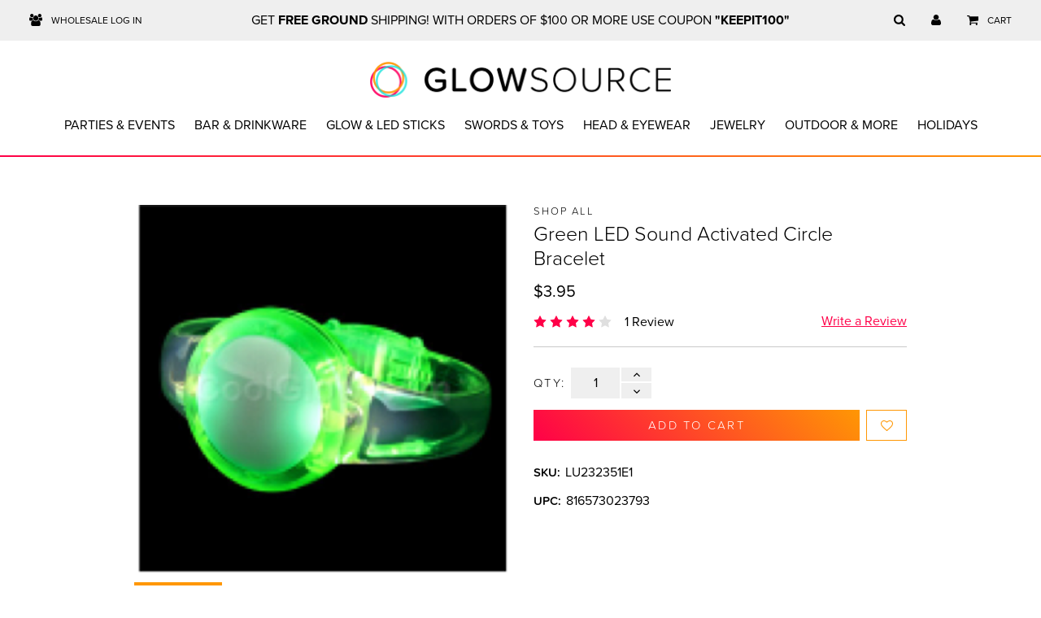

--- FILE ---
content_type: text/html; charset=UTF-8
request_url: https://glowsource.com/jewelry/sound-activated-light-up-circle-bracelet-green/
body_size: 42002
content:
<!DOCTYPE html>
<html class="no-js" lang="en">
    <head>
        <title>Sound Activated Light Up Circle Bracelet Green</title>
        <meta property="product:price:amount" content="3.95" /><meta property="product:price:currency" content="USD" /><meta property="og:rating" content="4" /><meta property="og:url" content="https://glowsource.com/jewelry/sound-activated-light-up-circle-bracelet-green/" /><meta property="og:site_name" content="Glowsource.com" /><meta name="keywords" content="LED, sound activated, LED bracelet, music activated, bracelet, jewelry, party supplies, event supplies, special events, party planner, birthday party supply, wedding planner, concert favors, festival favors, concert accessories,  light up, special occasions, event planner, LED concert favors, light up concert gear, concert gear, light up bracelet, sound activated accessories, led bracelets, festival bracelet, festival accessory, light up concert accessories, concert accessories for kids, festival accessories for kids, concert bracelets, light up bracelets, led bracelet, light up bracelets for concerts, light up bracelets for festivals, sound activated bracelet, light up party favors, light up party supplies, light up party items, led party supplies, led event supplies, "><meta name="description" content="The Incredible Sound Activated Light Up Circle Bracelet Green Reacts to Music &amp; Pulses to the Beat of Music with Harmony! Buy Now for Concerts Festivals &amp; More."><link rel='canonical' href='https://glowsource.com/jewelry/sound-activated-light-up-circle-bracelet-green/' /><meta name='platform' content='bigcommerce.stencil' /><meta property="og:type" content="product" />
<meta property="og:title" content="Green LED Sound Activated  Circle Bracelet" />
<meta property="og:description" content="The Incredible Sound Activated Light Up Circle Bracelet Green Reacts to Music &amp; Pulses to the Beat of Music with Harmony! Buy Now for Concerts Festivals &amp; More." />
<meta property="og:image" content="https://cdn11.bigcommerce.com/s-t3aq9bcqq7/products/1185/images/2901/Picture1__71985.1561418830.500.750.png?c=2" />
<meta property="fb:admins" content="mindy@lotusinternetcorp.com" />
<meta property="og:availability" content="instock" />
<meta property="pinterest:richpins" content="enabled" />
        
         
        <link href="https://cdn11.bigcommerce.com/s-t3aq9bcqq7/product_images/glow-favicon.png?t=1533336571" rel="shortcut icon">
        <meta name="viewport" content="width=device-width, initial-scale=1, maximum-scale=1">
        <!-- Google Tag Manager -->
        <script>(function(w,d,s,l,i){w[l]=w[l]||[];w[l].push({'gtm.start':
        new Date().getTime(),event:'gtm.js'});var f=d.getElementsByTagName(s)[0],
        j=d.createElement(s),dl=l!='dataLayer'?'&l='+l:'';j.async=true;j.src=
        'https://www.googletagmanager.com/gtm.js?id='+i+dl;f.parentNode.insertBefore(j,f);
        })(window,document,'script','dataLayer','GTM-KQ4X6DS');</script>
        <!-- End Google Tag Manager -->
        <link rel="stylesheet" href="https://use.typekit.net/aqa5gbf.css">
        <link data-stencil-stylesheet href="https://cdn11.bigcommerce.com/s-t3aq9bcqq7/stencil/2202d800-df67-013a-a15f-62f93a669eab/e/a25e9b60-a400-013b-2599-5ed41bc90901/css/theme-2e3b5c50-df67-013a-fdc2-0e492621a4c2.css" rel="stylesheet">
            <link href="https://fonts.googleapis.com/css?family=Montserrat:400%7CKarla:400&display=swap" rel="stylesheet">
        <script src="https://cdn11.bigcommerce.com/s-t3aq9bcqq7/stencil/2202d800-df67-013a-a15f-62f93a669eab/e/a25e9b60-a400-013b-2599-5ed41bc90901/modernizr-custom.js"></script>

        <!-- Start Tracking Code for analytics_facebook -->

<script defer>
!function(f,b,e,v,n,t,s){if(f.fbq)return;n=f.fbq=function(){n.callMethod?n.callMethod.apply(n,arguments):n.queue.push(arguments)};if(!f._fbq)f._fbq=n;n.push=n;n.loaded=!0;n.version='2.0';n.queue=[];t=b.createElement(e);t.async=!0;t.src=v;s=b.getElementsByTagName(e)[0];s.parentNode.insertBefore(t,s)}(window,document,'script','https://connect.facebook.net/en_US/fbevents.js');

fbq('set', 'autoConfig', 'false', '436932857100092');
fbq('dataProcessingOptions', ['LDU'], 0, 0);
fbq('init', '436932857100092', {"external_id":"25b74446-2c9a-4204-b46a-ac8739e8509d"});
fbq('set', 'agent', 'bigcommerce', '436932857100092');

function trackEvents() {
    var pathName = window.location.pathname;

    fbq('track', 'PageView', {}, "");

    // Search events start -- only fire if the shopper lands on the /search.php page
    if (pathName.indexOf('/search.php') === 0 && getUrlParameter('search_query')) {
        fbq('track', 'Search', {
            content_type: 'product_group',
            content_ids: [],
            search_string: getUrlParameter('search_query')
        });
    }
    // Search events end

    // Wishlist events start -- only fire if the shopper attempts to add an item to their wishlist
    if (pathName.indexOf('/wishlist.php') === 0 && getUrlParameter('added_product_id')) {
        fbq('track', 'AddToWishlist', {
            content_type: 'product_group',
            content_ids: []
        });
    }
    // Wishlist events end

    // Lead events start -- only fire if the shopper subscribes to newsletter
    if (pathName.indexOf('/subscribe.php') === 0 && getUrlParameter('result') === 'success') {
        fbq('track', 'Lead', {});
    }
    // Lead events end

    // Registration events start -- only fire if the shopper registers an account
    if (pathName.indexOf('/login.php') === 0 && getUrlParameter('action') === 'account_created') {
        fbq('track', 'CompleteRegistration', {}, "");
    }
    // Registration events end

    

    function getUrlParameter(name) {
        var cleanName = name.replace(/[\[]/, '\[').replace(/[\]]/, '\]');
        var regex = new RegExp('[\?&]' + cleanName + '=([^&#]*)');
        var results = regex.exec(window.location.search);
        return results === null ? '' : decodeURIComponent(results[1].replace(/\+/g, ' '));
    }
}

if (window.addEventListener) {
    window.addEventListener("load", trackEvents, false)
}
</script>
<noscript><img height="1" width="1" style="display:none" alt="null" src="https://www.facebook.com/tr?id=436932857100092&ev=PageView&noscript=1&a=plbigcommerce1.2&eid="/></noscript>

<!-- End Tracking Code for analytics_facebook -->

<!-- Start Tracking Code for analytics_googleanalytics4 -->

<script defer data-cfasync="false" src="https://cdn11.bigcommerce.com/shared/js/google_analytics4_bodl_subscribers-358423becf5d870b8b603a81de597c10f6bc7699.js" integrity="sha256-gtOfJ3Avc1pEE/hx6SKj/96cca7JvfqllWA9FTQJyfI=" crossorigin="anonymous"></script>
<script defer data-cfasync="false">
  (function () {
    window.dataLayer = window.dataLayer || [];

    function gtag(){
        dataLayer.push(arguments);
    }

    function initGA4(event) {
         function setupGtag() {
            function configureGtag() {
                gtag('js', new Date());
                gtag('set', 'developer_id.dMjk3Nj', true);
                gtag('config', 'G-GRD9X2KQPY');
            }

            var script = document.createElement('script');

            script.src = 'https://www.googletagmanager.com/gtag/js?id=G-GRD9X2KQPY';
            script.async = true;
            script.onload = configureGtag;

            document.head.appendChild(script);
        }

        setupGtag();

        if (typeof subscribeOnBodlEvents === 'function') {
            subscribeOnBodlEvents('G-GRD9X2KQPY', false);
        }

        window.removeEventListener(event.type, initGA4);
    }

    

    var eventName = document.readyState === 'complete' ? 'consentScriptsLoaded' : 'DOMContentLoaded';
    window.addEventListener(eventName, initGA4, false);
  })()
</script>

<!-- End Tracking Code for analytics_googleanalytics4 -->

<!-- Start Tracking Code for analytics_siteverification -->

<meta name="google-site-verification" content="JC-9nE43D8d0QWhz2FoKdPP2RPe59FL_4-Pm8Exxd6E" />
<meta name="google-site-verification" content="V-fbgE-4Gz-TLyzFkICfi-op5xc_QHNxv633KnU7J5A" />

<meta name="google-site-verification" content="5mzeqpluK7Nd0cd5RU0RWPIzu7CY05cmdCkmgzdf9gQ" />
<meta name="google-site-verification" content="0_-QOzZoiZK8sEk_707WU_vOGyMCbBdrbTpswZjUM9Y" />

<!-- Google tag (gtag.js) -->
<script defer async src="https://www.googletagmanager.com/gtag/js?id=AW-1071472125"></script>
<script defer>
  window.dataLayer = window.dataLayer || [];
  function gtag(){dataLayer.push(arguments);}
  gtag('js', new Date());

  gtag('config', 'AW-1071472125');
</script>

<script defer> src=“https://conduit.mailchimpapp.com/js/stores/store_fxw4oamv6dmeahnckl6n/conduit.js“></script>

<!-- End Tracking Code for analytics_siteverification -->

<!-- Start Tracking Code for analytics_visualwebsiteoptimizer -->

<!-- Start Visual Website Optimizer Asynchronous Code -->
<script defer type='text/javascript'>
var _vwo_code=(function(){
var account_id=399703,
settings_tolerance=2000,
library_tolerance=2500,
use_existing_jquery=false,
/* DO NOT EDIT BELOW THIS LINE */
f=false,d=document;return{use_existing_jquery:function(){return use_existing_jquery;},library_tolerance:function(){return library_tolerance;},finish:function(){if(!f){f=true;var a=d.getElementById('_vis_opt_path_hides');if(a)a.parentNode.removeChild(a);}},finished:function(){return f;},load:function(a){var b=d.createElement('script');b.src=a;b.type='text/javascript';b.innerText;b.onerror=function(){_vwo_code.finish();};d.getElementsByTagName('head')[0].appendChild(b);},init:function(){settings_timer=setTimeout('_vwo_code.finish()',settings_tolerance);var a=d.createElement('style'),b='body{opacity:0 !important;filter:alpha(opacity=0) !important;background:none !important;}',h=d.getElementsByTagName('head')[0];a.setAttribute('id','_vis_opt_path_hides');a.setAttribute('type','text/css');if(a.styleSheet)a.styleSheet.cssText=b;else a.appendChild(d.createTextNode(b));h.appendChild(a);this.load('//dev.visualwebsiteoptimizer.com/j.php?a='+account_id+'&u='+encodeURIComponent(d.URL)+'&r='+Math.random());return settings_timer;}};}());_vwo_settings_timer=_vwo_code.init();
</script>
<!-- End Visual Website Optimizer Asynchronous Code -->

<script defer type="text/javascript">
	window.VWO = window.VWO || [];
	window.VWO.push(['track.revenueConversion',"REPLACE_THIS_WITH_ACTUAL_REVENUE"]);
</script>

<!-- End Tracking Code for analytics_visualwebsiteoptimizer -->


<script defer type="text/javascript" src="https://checkout-sdk.bigcommerce.com/v1/loader.js" defer ></script>
<!-- begin olark code -->
<script defer type="text/javascript" async> ;(function(o,l,a,r,k,y){if(o.olark)return; r="script";y=l.createElement(r);r=l.getElementsByTagName(r)[0]; y.async=1;y.src="//"+a;r.parentNode.insertBefore(y,r); y=o.olark=function(){k.s.push(arguments);k.t.push(+new Date)}; y.extend=function(i,j){y("extend",i,j)}; y.identify=function(i){y("identify",k.i=i)}; y.configure=function(i,j){y("configure",i,j);k.c[i]=j}; k=y._={s:[],t:[+new Date],c:{},l:a}; })(window,document,"static.olark.com/jsclient/loader.js");
/* custom configuration goes here (www.olark.com/documentation) */
olark.identify('3155-645-10-8204');</script>
<!-- end olark code -->
<script defer type="text/javascript">
var BCData = {"product_attributes":{"sku":"LU232351E1","upc":"816573023793","mpn":"LU232351E1","gtin":"00816573023793","weight":null,"base":true,"image":null,"price":{"without_tax":{"formatted":"$3.95","value":3.95,"currency":"USD"},"tax_label":"Tax"},"out_of_stock_behavior":"hide_option","out_of_stock_message":"Out of stock","available_modifier_values":[],"in_stock_attributes":[],"stock":null,"instock":true,"stock_message":null,"purchasable":true,"purchasing_message":null}};
</script>
<script defer src='https://searchserverapi.com/widgets/bigcommerce/init.js?api_key=3g0n7Z9h5I' async></script>
 <script defer data-cfasync="false" src="https://microapps.bigcommerce.com/bodl-events/1.9.4/index.js" integrity="sha256-Y0tDj1qsyiKBRibKllwV0ZJ1aFlGYaHHGl/oUFoXJ7Y=" nonce="" crossorigin="anonymous"></script>
 <script defer data-cfasync="false" nonce="">

 (function() {
    function decodeBase64(base64) {
       const text = atob(base64);
       const length = text.length;
       const bytes = new Uint8Array(length);
       for (let i = 0; i < length; i++) {
          bytes[i] = text.charCodeAt(i);
       }
       const decoder = new TextDecoder();
       return decoder.decode(bytes);
    }
    window.bodl = JSON.parse(decodeBase64("[base64]"));
 })()

 </script>

<script defer nonce="">
(function () {
    var xmlHttp = new XMLHttpRequest();

    xmlHttp.open('POST', 'https://bes.gcp.data.bigcommerce.com/nobot');
    xmlHttp.setRequestHeader('Content-Type', 'application/json');
    xmlHttp.send('{"store_id":"999778231","timezone_offset":"-7.0","timestamp":"2025-11-19T18:43:26.37446300Z","visit_id":"14474a87-8ab2-4d5b-8686-8f41f2efc39f","channel_id":1}');
})();
</script>

        

        
        
        
        
        <!-- snippet location htmlhead -->

        <!-- Logical Position Tracking Codes -->

        <script async src="https://www.googletagmanager.com/gtag/js?id=AW-1071472125"></script>
        <script>
            window.dataLayer = window.dataLayer || [];
            function gtag() {
                dataLayer.push(arguments);
            }
            gtag('js', new Date());
            gtag('config', 'AW-1071472125', {
                'send_page_view': false
            });
        </script>
        <script>(function(w,d,t,r,u){var f,n,i;w[u]=w[u]||[],f=function(){var o={ti:"4077829"};o.q=w[u],w[u]=new UET(o),w[u].push("pageLoad")},n=d.createElement(t),n.src=r,n.async=1,n.onload=n.onreadystatechange=function(){var s=this.readyState;s&&s!=="loaded"&&s!=="complete"||(f(),n.onload=n.onreadystatechange=null)},i=d.getElementsByTagName(t)[0],i.parentNode.insertBefore(n,i)})(window,document,"script","//bat.bing.com/bat.js","uetq");</script>

        <!-- End Logical Position Tracking Codes -->
    </head>
    <body>
        <!-- Google Tag Manager (noscript) -->
        <noscript><iframe src="https://www.googletagmanager.com/ns.html?id=GTM-KQ4X6DS"
        height="0" width="0" style="display:none;visibility:hidden"></iframe></noscript>
        <!-- End Google Tag Manager (noscript) -->
        <!-- snippet location header -->
        <div class="icons-svg-sprite"><svg xmlns="http://www.w3.org/2000/svg"><symbol viewBox="0 0 13.28 14.56" id="icon-account-icon"><path d="M9.87,8.15h0a.46.46,0,0,0,.18.76,3.34,3.34,0,0,1,2.3,3.17v1.18a.46.46,0,0,1-.46.46H1.38a.46.46,0,0,1-.46-.46h0V12.09a3.34,3.34,0,0,1,2.3-3.17.45.45,0,0,0,.19-.75h0A.45.45,0,0,0,3,8a4.26,4.26,0,0,0-3,4v1.64a.92.92,0,0,0,.92.92H12.36a.92.92,0,0,0,.92-.92h0V12.09a4.26,4.26,0,0,0-3-4.05A.45.45,0,0,0,9.87,8.15ZM6.64,7.82a3.91,3.91,0,1,1,3.92-3.9A3.91,3.91,0,0,1,6.64,7.82Zm0-6.89a3,3,0,1,0,3,3h0A3,3,0,0,0,6.64.93Z"/></symbol><symbol viewBox="0 0 24 24" id="icon-add"><path d="M19 13h-6v6h-2v-6H5v-2h6V5h2v6h6v2z"/></symbol><symbol viewBox="0 0 36 36" id="icon-arrow-down"><path d="M16.5 6v18.26l-8.38-8.38-2.12 2.12 12 12 12-12-2.12-2.12-8.38 8.38v-18.26h-3z"/></symbol><symbol viewBox="0 0 49.25 49.25" id="icon-beach-ball"><g id="beach-ball-Layer_2" data-name="Layer 2"><g id="beach-ball-Layer_1-2" data-name="Layer 1"><path d="M24.62,0A24.63,24.63,0,1,0,49.25,24.62,24.65,24.65,0,0,0,24.62,0Zm-4,9.22a44.72,44.72,0,0,1,2-7.38l.09-.23.24,0c.55,0,1.11-.07,1.67-.07A23,23,0,0,1,41,8.33l.8.8L40.69,9a31,31,0,0,0-4.46-.35h0a29.81,29.81,0,0,0-12.33,2.67l-.24.11-.19-.2a5.34,5.34,0,0,0-2.6-1.54l-.34-.09Zm-5.83,8.41A29.94,29.94,0,0,0,6.48,33.85a28.86,28.86,0,0,0-.37,3.42L6.05,38.4l-.63-.94A23.09,23.09,0,0,1,3.27,15.8l.09-.2.91-.12a48.87,48.87,0,0,1,5.35-.29c1.43,0,2.86.1,4.39.26l.28,0,.05.28a5.09,5.09,0,0,0,.48,1.44l.12.24Zm1-2.81a3.81,3.81,0,1,1,7.62,0,3.76,3.76,0,0,1-3.8,3.81A3.82,3.82,0,0,1,15.76,14.82Zm15.15,32-.24.07-.15-.19a44.76,44.76,0,0,1-10.6-26.25l0-.35.35,0a5.39,5.39,0,0,0,3.65-2.18l.16-.22.26.09A45.07,45.07,0,0,1,45.7,33.64l.13.17-.09.2A23,23,0,0,1,30.91,46.86Z"/></g></g></symbol><symbol viewBox="0 0 165.26 150" id="icon-cart-cart"><g id="cart-cart-Layer_2" data-name="Layer 2"><g id="cart-cart-Layer_2-2" data-name="Layer 2"><path d="M120.92,150a15.69,15.69,0,1,0-15.69-15.69A15.71,15.71,0,0,0,120.92,150Zm0-26.79a11.1,11.1,0,1,1-11.1,11.1A11,11,0,0,1,120.92,123.21Z"/><path d="M151.83,79.33l13.39-57.41a2.27,2.27,0,0,0-.51-1.86,2.31,2.31,0,0,0-1.71-.93H31.19L27.52,1.78A2.43,2.43,0,0,0,25.28,0H2.3a2.3,2.3,0,1,0,0,4.59H23.39l20.45,96.75,0,.23a2.46,2.46,0,0,0,2.4,2.51H142a2.3,2.3,0,0,0,0-4.59H48.17L44.29,81.12H149.62A2.41,2.41,0,0,0,151.83,79.33Zm-108.5-2.8L32.16,23.73h128l-12.38,52.8Z"/><path d="M67.35,150a15.69,15.69,0,1,0-15.69-15.69A15.71,15.71,0,0,0,67.35,150Zm0-26.79a11.1,11.1,0,1,1-11.1,11.1A11,11,0,0,1,67.35,123.21Z"/></g></g></symbol><symbol viewBox="0 0 15.81 15.45" id="icon-cart-icon"><g id="cart-icon-Layer_2" data-name="Layer 2"><g id="cart-icon-Layer_1-2" data-name="Layer 1"><path d="M2.94,1.67l-.15-.41h0A1.85,1.85,0,0,0,2.2.36,1.86,1.86,0,0,0,1,0H.44A.4.4,0,0,0,0,.52.4.4,0,0,0,.45.79H1A1,1,0,0,1,1.7,1,1.07,1.07,0,0,1,2,1.51H2l.15.42a.4.4,0,0,0,.74-.27ZM4.71,9.21h7.84a1.93,1.93,0,0,0,1.81-1.27l1.45-4.89H2.49l2,5.52ZM14.44,4l-1,3.22c-.21.72-.12,1-.92,1H5.39L3.87,4ZM3.95,13.46a1,1,0,1,0,.82.82A1,1,0,0,0,3.95,13.46Zm.35-3.33h0a.44.44,0,0,0-.12-.48.35.35,0,0,0-.47-.05c-.14.15-.06,0-.17.23A4.53,4.53,0,0,0,3,12.07a.4.4,0,0,0,.4.39H14a.4.4,0,1,0,.13-.79H3.85a3.73,3.73,0,0,1,.42-1.47Zm9.54,3.33a1,1,0,1,0,.82.82A1,1,0,0,0,13.84,13.46Z"/></g></g></symbol><symbol viewBox="0 0 13.93 11.79" id="icon-cart"><g id="cart-Layer_2" data-name="Layer 2"><g id="cart-Layer_1-2" data-name="Layer 1"><path d="M13.93,1.61V5.89a.52.52,0,0,1-.14.36.57.57,0,0,1-.34.18l-8.74,1A3.62,3.62,0,0,1,4.82,8a1.8,1.8,0,0,1-.2.53h7.7a.51.51,0,0,1,.38.16.55.55,0,0,1,.16.38.52.52,0,0,1-.16.37.51.51,0,0,1-.38.16H3.75a.51.51,0,0,1-.38-.16.52.52,0,0,1-.16-.37,1.06,1.06,0,0,1,.07-.27c.05-.11.09-.21.14-.3l.17-.33L3.73,8,2.24,1.07H.54A.49.49,0,0,1,.16.91.49.49,0,0,1,0,.54.51.51,0,0,1,.16.16.49.49,0,0,1,.54,0H2.68a.6.6,0,0,1,.24.05.53.53,0,0,1,.16.13.68.68,0,0,1,.11.21,1.76,1.76,0,0,1,.07.22c0,.06,0,.14,0,.24s0,.18,0,.22H13.39a.51.51,0,0,1,.38.16A.51.51,0,0,1,13.93,1.61ZM5,10a1,1,0,0,1,.32.75,1.05,1.05,0,0,1-.32.76,1,1,0,0,1-.75.32,1.09,1.09,0,0,1-1.08-1.08A1,1,0,0,1,3.53,10a1.05,1.05,0,0,1,.76-.32A1,1,0,0,1,5,10Zm7.5,0a1,1,0,0,1,.32.75,1.05,1.05,0,0,1-.32.76,1,1,0,0,1-.75.32,1.09,1.09,0,0,1-1.08-1.08A1,1,0,0,1,11,10a1.05,1.05,0,0,1,.76-.32A1,1,0,0,1,12.54,10Z"/></g></g></symbol><symbol viewBox="0 0 58.65 49.89" id="icon-celebration"><g id="celebration-Layer_2" data-name="Layer 2"><g id="celebration-Layer_1-2" data-name="Layer 1"><path d="M28.57,24.33l2.85,8.85,9.31,0a.78.78,0,0,1,.46,1.41h0L33.65,40l2.89,8.84a.79.79,0,0,1-.5,1,.8.8,0,0,1-.75-.15l-7.47-5.45L20.3,49.74a.76.76,0,0,1-1.08-.17.77.77,0,0,1-.11-.7h0L22,40l-7.54-5.46a.78.78,0,0,1-.18-1.09.8.8,0,0,1,.69-.32l9.25,0,2.86-8.85a.78.78,0,0,1,1-.51.81.81,0,0,1,.51.51Zm1.54,9.87-2.29-7.1-2.29,7.1h0a.78.78,0,0,1-.74.54l-7.46,0,6,4.38h0a.78.78,0,0,1,.29.87l-2.32,7.09,6-4.38a.77.77,0,0,1,.93,0l6,4.39L32,40a.77.77,0,0,1,.27-.9l6-4.38-7.43,0a.79.79,0,0,1-.78-.54Z"/><path d="M7.71.41,9.84,4.35l4.41-.83a.78.78,0,0,1,.91.62.81.81,0,0,1-.2.68h0L11.87,8.07,14,12a.78.78,0,0,1-.31,1.06.79.79,0,0,1-.76,0L9,11.15,5.87,14.41a.77.77,0,0,1-1.1,0,.78.78,0,0,1-.23-.66h0l.59-4.45-4-1.92a.77.77,0,0,1-.37-1,.79.79,0,0,1,.62-.44l4.35-.8L6.25.68A.76.76,0,0,1,7.12,0a.79.79,0,0,1,.59.4Zm1,5.18L7.48,3.27,7.15,5.89h0a.8.8,0,0,1-.63.67L3.92,7,6.31,8.16h0a.77.77,0,0,1,.43.8L6.4,11.59,8.2,9.68a.77.77,0,0,1,.91-.18l2.38,1.14L10.24,8.35a.79.79,0,0,1,.1-.94L12.16,5.5,9.6,6a.77.77,0,0,1-.86-.39Z"/><path d="M30.88,5.89l.73,2.26H34a.42.42,0,0,1,.24.75h0l-1.93,1.4L33,12.55a.41.41,0,0,1-.66.44l-1.9-1.38L28.56,13a.42.42,0,0,1-.58-.09.41.41,0,0,1-.06-.37h0l.74-2.26-1.93-1.4A.42.42,0,0,1,27,8.14h2.35l.73-2.27a.41.41,0,0,1,.52-.26.41.41,0,0,1,.27.27Zm0,2.8-.43-1.33-.43,1.33h0a.41.41,0,0,1-.39.28h-1.4l1.13.82h0a.42.42,0,0,1,.15.47l-.43,1.33,1.12-.82a.42.42,0,0,1,.5,0l1.13.83-.43-1.32a.41.41,0,0,1,.14-.48L32.71,9H31.33a.41.41,0,0,1-.42-.28Z"/><path d="M4.31,30.81,5,33.07H7.42a.41.41,0,0,1,.42.41.44.44,0,0,1-.17.34h0L5.74,35.21l.74,2.27a.41.41,0,0,1-.66.44l-1.9-1.39L2,37.94a.42.42,0,0,1-.58-.09.41.41,0,0,1-.06-.37h0l.74-2.27L.17,33.82a.42.42,0,0,1,.27-.75H2.79l.74-2.26a.41.41,0,0,1,.52-.27.43.43,0,0,1,.26.27Zm0,2.8-.43-1.33-.43,1.33h0a.41.41,0,0,1-.39.29H1.69l1.14.82h0a.41.41,0,0,1,.15.46l-.44,1.34,1.13-.83a.42.42,0,0,1,.49,0l1.13.83L4.86,35.2A.43.43,0,0,1,5,34.72l1.13-.82H4.76a.4.4,0,0,1-.41-.29Z"/><path d="M50.88,6.1l.84,6.34L58,13.58a.77.77,0,0,1,.63.9.76.76,0,0,1-.43.56h0L52.44,17.8l.86,6.34a.79.79,0,0,1-.67.88.79.79,0,0,1-.71-.28l-4.37-4.6-5.76,2.78a.78.78,0,0,1-1-.36.77.77,0,0,1,0-.71h0l3.06-5.63L39.39,11.6a.78.78,0,0,1,0-1.1.74.74,0,0,1,.73-.19l6.24,1.15,3-5.64a.77.77,0,0,1,1-.31.74.74,0,0,1,.41.59Zm-.63,7.1-.6-4.51-2.16,4h0a.75.75,0,0,1-.82.39l-4.48-.82,3.15,3.29h0a.8.8,0,0,1,.12.91l-2.17,4,4.09-2a.77.77,0,0,1,.91.16L51.43,22l-.61-4.48a.78.78,0,0,1,.43-.84l4.11-2-4.45-.81a.75.75,0,0,1-.66-.67Z"/></g></g></symbol><symbol viewBox="0 0 12 8" id="icon-chevron-down"><path d="M6 6.174l5.313-4.96.23-.214.457.427-.23.214-5.51 5.146L6.03 7 6 6.972 5.97 7l-.23-.214L.23 1.64 0 1.428.458 1l.23.214L6 6.174z"/></symbol><symbol viewBox="0 0 24 24" id="icon-chevron-left"><path d="M15.41 7.41L14 6l-6 6 6 6 1.41-1.41L10.83 12z"/></symbol><symbol viewBox="0 0 24 24" id="icon-chevron-right"><path d="M10 6L8.59 7.41 13.17 12l-4.58 4.59L10 18l6-6z"/></symbol><symbol viewBox="0 0 24 24" id="icon-close"><path d="M19 6.41L17.59 5 12 10.59 6.41 5 5 6.41 10.59 12 5 17.59 6.41 19 12 13.41 17.59 19 19 17.59 13.41 12z"/></symbol><symbol viewBox="0 0 39.9 50" id="icon-decorations"><g id="decorations-Layer_2" data-name="Layer 2"><g id="decorations-Layer_1-2" data-name="Layer 1"><path d="M33.27,2.06C28.16,0,24,2.69,21.62,6,19.21,2.53,15.16-.24,10.56,0a10.29,10.29,0,0,0-8.3,4.77A15.29,15.29,0,0,0,.9,18,22.54,22.54,0,0,0,7,26.84a22.87,22.87,0,0,0,7.29,4.65l.42.14c-.06.33-.12.65-.17,1a2.25,2.25,0,0,1-.05.22,2,2,0,0,0,.31,2,1.48,1.48,0,0,0,1,.36l.34,0h.05a3.82,3.82,0,0,0,.17,2.16,7.43,7.43,0,0,0,1.8,2.49L19.38,41a21.19,21.19,0,0,1,3.36,3.7,7.6,7.6,0,0,1,1.35,4.49.78.78,0,0,0,.72.82h.05a.79.79,0,0,0,.78-.73A9.17,9.17,0,0,0,24,43.84a22.74,22.74,0,0,0-3.58-4c-.41-.39-.82-.77-1.22-1.17a6.06,6.06,0,0,1-1.45-1.95,2.11,2.11,0,0,1,.35-2.16,11.85,11.85,0,0,0,1.33-.67,1.52,1.52,0,0,0,.56-.48,1.2,1.2,0,0,0-.24-1.57,1.92,1.92,0,0,0-.7-.39l-.16-.07a6.31,6.31,0,0,1-.63-.34c-.15-.09-.29-.2-.44-.31.13-.15.24-.3.35-.45a43.34,43.34,0,0,0,3.65-6.12,18.17,18.17,0,0,0,2.71,3.68l.2.19c-.14.21-.28.42-.43.62a.72.72,0,0,1-.11.15,1.83,1.83,0,0,0-.49,1.75,1.49,1.49,0,0,0,1,.82,5.33,5.33,0,0,0,.81.2,6.92,6.92,0,0,0,.9,1.85,5.85,5.85,0,0,1,.74,1.48,9.34,9.34,0,0,1,0,4.28A18.9,18.9,0,0,1,26,42.8a.76.76,0,0,0,.39,1,.74.74,0,0,0,.32.07.76.76,0,0,0,.7-.46,20,20,0,0,0,1.28-3.91,10.75,10.75,0,0,0,0-5,7,7,0,0,0-.92-1.9,9.16,9.16,0,0,1-.54-1,5.72,5.72,0,0,0,.58,0,1.49,1.49,0,0,0,.66-.18A1.15,1.15,0,0,0,28.89,30a1.79,1.79,0,0,0-.42-.59l-.09-.1q-.19-.24-.36-.48c-.06-.09-.1-.19-.16-.29l.32-.17a33,33,0,0,0,6.5-4.67,15.56,15.56,0,0,0,5.21-10.35C40.09,9.16,37.88,3.91,33.27,2.06Zm-15,30.74a6.72,6.72,0,0,1-2.35.81h0a4.17,4.17,0,0,1,.09-.46c0-.11,0-.2.06-.29l.18-1.08a2.37,2.37,0,0,0,.36-.09,6.83,6.83,0,0,0,.92.68,7.16,7.16,0,0,0,.78.42Zm-1.33-3.39a2.24,2.24,0,0,1-.77.79A2,2,0,0,1,14.78,30,21.18,21.18,0,0,1,8,25.7a20.91,20.91,0,0,1-5.64-8.22A13.74,13.74,0,0,1,3.55,5.64a8.83,8.83,0,0,1,7.1-4.08h.52c4.81,0,8.89,3.8,10.5,7.69,1.9,4.58.85,9.23-.37,12.32A37.53,37.53,0,0,1,16.93,29.41Zm8.52.35.16-.2.49-.71.18,0a7,7,0,0,0,.44.81l.32.45a5.67,5.67,0,0,1-1.73-.2ZM38.34,13.31c-.2,4.18-2.68,7.36-4.72,9.29a31.63,31.63,0,0,1-6.2,4.45,2,2,0,0,1-.82.32,1.73,1.73,0,0,1-.93-.59,17.27,17.27,0,0,1-3-4.42l.09-.23c1.32-3.36,2.45-8.43.37-13.48-.18-.42-.38-.83-.6-1.24,1.93-3,5.64-5.74,10.18-3.92C36.63,5.08,38.51,9.63,38.34,13.31Z"/><path d="M30.55,4.38h0a.78.78,0,1,0,0,1.55h0c1.75,0,3.08,1.49,3.7,2.78a7.83,7.83,0,0,1,.59,4.87.77.77,0,0,0,.59.92l.16,0a.78.78,0,0,0,.76-.61A9.27,9.27,0,0,0,35.64,8C34.84,6.35,33,4.38,30.55,4.38Z"/><path d="M16,5.15c-1.69-1.38-4.57-2.54-7.14-1.3a.77.77,0,0,0,.67,1.39c1.92-.92,4.15,0,5.49,1.11a9.25,9.25,0,0,1,3.1,5,.77.77,0,0,0,.75.6.55.55,0,0,0,.18,0,.78.78,0,0,0,.58-.92A10.75,10.75,0,0,0,16,5.15Z"/></g></g></symbol><symbol viewBox="0 0 64.18 50" id="icon-drinkwear"><g id="drinkwear-Layer_2" data-name="Layer 2"><g id="drinkwear-Layer_1-2" data-name="Layer 1"><path d="M61.94,23.65a4.19,4.19,0,0,0-5-3.08l-1.25.3-.1-.42a2.4,2.4,0,0,0,.62-.69,2.74,2.74,0,0,0-1.84-4,3.15,3.15,0,0,0-3.77-1.91,3.16,3.16,0,0,0-1.77,1.31,2.71,2.71,0,0,0-1.06,0,3,3,0,0,0-.95.44,3.26,3.26,0,0,0-3.11-.5,3.2,3.2,0,0,0-1.75,1.55,2.75,2.75,0,0,0-1.62.52,3.22,3.22,0,0,0-5.22,2.37,3,3,0,0,0,.1,1,2,2,0,0,0-.45.21A2.51,2.51,0,0,0,33.54,23a2.48,2.48,0,0,0,1,1.9,2.36,2.36,0,0,0,1.07.45L40.46,45.5l-.17,0a.69.69,0,0,0-.45.33.73.73,0,0,0-.09.54l.46,1.9A2.22,2.22,0,0,0,42.35,50a2.24,2.24,0,0,0,.52-.06l17.44-4.22a2.15,2.15,0,0,0,1.36-1,2.17,2.17,0,0,0,.26-1.67l-.46-1.9a.73.73,0,0,0-.87-.53l-.16,0-.7-2.89,1.24-.3a4.18,4.18,0,0,0,3.08-5Zm-17.63.05a.27.27,0,0,1,.18-.31l9.71-2.34.18.75a12.46,12.46,0,0,0-3.86,1.8,11.41,11.41,0,0,1-4.12,1.8,13.81,13.81,0,0,1-1.61.29ZM35,22.9a1.06,1.06,0,0,1,.5-.92,1.08,1.08,0,0,1,.66-.15.7.7,0,0,0,.69-.34.71.71,0,0,0,0-.78,1.72,1.72,0,0,1-.3-1.08,1.77,1.77,0,0,1,1-1.53,1.79,1.79,0,0,1,2.16.54.73.73,0,0,0,.58.29h0a.7.7,0,0,0,.58-.3,1.27,1.27,0,0,1,.72-.48,1.26,1.26,0,0,1,.61,0,.72.72,0,0,0,.87-.5,1.77,1.77,0,0,1,3.12-.58.72.72,0,0,0,.58.28.73.73,0,0,0,.58-.29,1.27,1.27,0,0,1,.72-.48,1.22,1.22,0,0,1,.8.07.8.8,0,0,0,.57,0,.71.71,0,0,0,.39-.41,1.68,1.68,0,0,1,1.12-1,1.64,1.64,0,0,1,1.28.15,1.72,1.72,0,0,1,.8,1l0,.15a.72.72,0,0,0,.71.59h0a1.26,1.26,0,0,1,1.22.93,1.2,1.2,0,0,1-.09,1,1.22,1.22,0,0,1-.81.55L44.15,22a1.69,1.69,0,0,0-1,.76A1.72,1.72,0,0,0,42.9,24l1,4.31a1.14,1.14,0,0,1-.14.9,1.16,1.16,0,0,1-.74.54,1.2,1.2,0,0,1-1.44-.88l-1-4.31a1.69,1.69,0,0,0-1.65-1.3,1.9,1.9,0,0,0-.4.05l-2.25.54a1,1,0,0,1-.87-.18A1,1,0,0,1,35,22.9Zm2.07,2.29,1.81-.44a.26.26,0,0,1,.31.19l.16.66a14.4,14.4,0,0,0-2.1.33ZM60.44,44a.78.78,0,0,1-.47.34L42.53,48.53a.75.75,0,0,1-.91-.56l-.29-1.19,18.91-4.57.29,1.19A.79.79,0,0,1,60.44,44ZM41.87,45.16l-4.3-17.82A12.37,12.37,0,0,1,39.68,27l.53,2.22a2.65,2.65,0,0,0,2.57,2,2.25,2.25,0,0,0,.62-.08A2.54,2.54,0,0,0,45,30a2.63,2.63,0,0,0,.32-2l-.22-.9a15.46,15.46,0,0,0,1.61-.3,12.64,12.64,0,0,0,4.56-2,11.27,11.27,0,0,1,3.42-1.61L59,41Zm18.77-9.08-1.24.3L56,22.28l1.25-.3a2.74,2.74,0,0,1,3.31,2l2.12,8.78A2.75,2.75,0,0,1,60.64,36.08Z"/><path d="M23.9,37.73l-.18,0,4.87-20.18a2.33,2.33,0,0,0,1.06-.45A2.48,2.48,0,0,0,29,12.73a3.59,3.59,0,0,0,.1-1A3.23,3.23,0,0,0,23.9,9.38a2.8,2.8,0,0,0-1-.44,3.05,3.05,0,0,0-.66-.08,3.3,3.3,0,0,0-1.76-1.55,3.22,3.22,0,0,0-3.1.51,2.82,2.82,0,0,0-1-.45,2.66,2.66,0,0,0-1.05,0,3.12,3.12,0,0,0-5.55.6A2.71,2.71,0,0,0,7.79,9.86,2.65,2.65,0,0,0,8,12a2.4,2.4,0,0,0,.62.69l-.1.42-1.25-.3a4.19,4.19,0,0,0-5,3.09L.12,24.62A4.19,4.19,0,0,0,3.2,29.67l1.25.3-.7,2.89-.17,0a.73.73,0,0,0-.87.53l-.46,1.91a2.21,2.21,0,0,0,1.62,2.66l17.44,4.21a2.31,2.31,0,0,0,.52.06A2.24,2.24,0,0,0,23,41.87a2.21,2.21,0,0,0,1-1.36l.46-1.91a.68.68,0,0,0-.08-.54A.76.76,0,0,0,23.9,37.73ZM27,18.13a14.84,14.84,0,0,0-2.11-.34l.16-.66a.28.28,0,0,1,.31-.19l1.82.44ZM9.18,10.25a1.28,1.28,0,0,1,1.23-.93h0a.74.74,0,0,0,.72-.59.4.4,0,0,1,0-.15,1.68,1.68,0,0,1,2.07-1.16,1.66,1.66,0,0,1,1.12,1,.72.72,0,0,0,.39.41.71.71,0,0,0,.57,0,1.29,1.29,0,0,1,.8-.07,1.26,1.26,0,0,1,.73.48.71.71,0,0,0,.57.3A.69.69,0,0,0,18,9.27a1.77,1.77,0,0,1,3.12.58.73.73,0,0,0,.87.5,1.26,1.26,0,0,1,.61,0,1.22,1.22,0,0,1,.72.48.73.73,0,0,0,.58.29h0a.72.72,0,0,0,.58-.28,1.78,1.78,0,0,1,2.17-.54,1.75,1.75,0,0,1,1,1.52,1.72,1.72,0,0,1-.3,1.08A.73.73,0,0,0,28.05,14a1,1,0,0,1,.65.15,1,1,0,0,1,.5.92,1,1,0,0,1-1.29,1l-2.25-.54a1.69,1.69,0,0,0-2.05,1.25L22.56,21.1a1.19,1.19,0,0,1-2.32-.56l1-4.31a1.67,1.67,0,0,0-.2-1.29,1.69,1.69,0,0,0-1-.76l-10-2.41a1.24,1.24,0,0,1-.81-.55A1.23,1.23,0,0,1,9.18,10.25Zm.8,3,9.71,2.35a.26.26,0,0,1,.16.11.25.25,0,0,1,0,.19l-.48,2a13.57,13.57,0,0,1-1.61-.3,11.34,11.34,0,0,1-4.12-1.79A12.4,12.4,0,0,0,9.8,14Zm-6.44,15a2.74,2.74,0,0,1-2-3.3l2.12-8.78a2.72,2.72,0,0,1,3.3-2l1.25.3L4.79,28.57ZM9.46,15.39A11.14,11.14,0,0,1,12.88,17a12.91,12.91,0,0,0,4.57,2,15.79,15.79,0,0,0,1.6.3l-.21.9a2.65,2.65,0,0,0,1.94,3.19,2.7,2.7,0,0,0,.63.07,2.65,2.65,0,0,0,2.56-2l.54-2.22a13.63,13.63,0,0,1,2.11.31L22.31,37.35,5.15,33.2ZM22.57,40.17a.78.78,0,0,1-.92.56L4.22,36.51a.75.75,0,0,1-.47-.34.72.72,0,0,1-.09-.57L4,34.4,22.86,39Z"/><path d="M29.34,1.31l-1,2.76a.56.56,0,0,0,.33.72h0a.56.56,0,0,0,.71-.33l1-2.76A.57.57,0,0,0,30.06,1,.54.54,0,0,0,29.34,1.31Z"/><path d="M33.75,3.35,31.47,5.22A.57.57,0,0,0,31.4,6a.51.51,0,0,0,.24.17.55.55,0,0,0,.55-.09l2.28-1.87a.56.56,0,0,0-.72-.87Z"/><path d="M24.93,0a.57.57,0,0,0-.43.67l.63,2.88A.56.56,0,0,0,25.8,4a.57.57,0,0,0,.43-.67L25.6.44A.57.57,0,0,0,24.93,0Z"/></g></g></symbol><symbol viewBox="0 0 28 28" id="icon-envelope"><path d="M0 23.5v-12.406q0.688 0.766 1.578 1.359 5.656 3.844 7.766 5.391 0.891 0.656 1.445 1.023t1.477 0.75 1.719 0.383h0.031q0.797 0 1.719-0.383t1.477-0.75 1.445-1.023q2.656-1.922 7.781-5.391 0.891-0.609 1.563-1.359v12.406q0 1.031-0.734 1.766t-1.766 0.734h-23q-1.031 0-1.766-0.734t-0.734-1.766zM0 6.844q0-1.219 0.648-2.031t1.852-0.812h23q1.016 0 1.758 0.734t0.742 1.766q0 1.234-0.766 2.359t-1.906 1.922q-5.875 4.078-7.313 5.078-0.156 0.109-0.664 0.477t-0.844 0.594-0.812 0.508-0.898 0.422-0.781 0.141h-0.031q-0.359 0-0.781-0.141t-0.898-0.422-0.812-0.508-0.844-0.594-0.664-0.477q-1.422-1-4.094-2.852t-3.203-2.227q-0.969-0.656-1.828-1.805t-0.859-2.133z"/></symbol><symbol viewBox="0 0 14 24" id="icon-facebook"><path d="M12.844 0.161v3.536h-2.103c-1.647 0-1.955 0.79-1.955 1.929v2.531h3.924l-0.522 3.964h-3.402v10.165h-4.098v-10.165h-3.415v-3.964h3.415v-2.92c0-3.388 2.076-5.237 5.103-5.237 1.446 0 2.692 0.107 3.054 0.161z"/></symbol><symbol viewBox="0 0 61.09 50" id="icon-faq-bubble"><g id="faq-bubble-Layer_2" data-name="Layer 2"><g id="faq-bubble-Layer_1-2" data-name="Layer 1"><path d="M61.09,32.18A12.47,12.47,0,0,1,53.28,43.7v4.79a1.49,1.49,0,0,1-1,1.38,1.68,1.68,0,0,1-.56.13,1.48,1.48,0,0,1-1.07-.44l-5-5H38.35a12.33,12.33,0,0,1-11.08-6.81A.94.94,0,0,1,29,37a10.47,10.47,0,0,0,9.38,5.8h7.74a1.29,1.29,0,0,1,.7.25l4.6,4.6V43.07a.94.94,0,0,1,.63-.88,10.5,10.5,0,0,0-1.39-20.27.93.93,0,0,1,.31-1.83A12.18,12.18,0,0,1,61.08,32.18ZM0,16A16,16,0,0,1,16,0H29.66a16,16,0,0,1,0,32H19.77L13.16,38.6a1.68,1.68,0,0,1-2.89-1.19V30.92A16,16,0,0,1,0,16Zm1.89,0a14.08,14.08,0,0,0,9.64,13.35,1,1,0,0,1,.62.88V37l6.55-6.54a1,1,0,0,1,.7-.25H29.6A14.11,14.11,0,0,0,29.6,2H15.93a14,14,0,0,0-14,14Zm20.22,6.68a1,1,0,0,0-.26.69,1.3,1.3,0,0,0,.26.7.92.92,0,0,0,.69.25,1.37,1.37,0,0,0,.69-.25,1,1,0,0,0,.25-.7,1.29,1.29,0,0,0-.25-.69,1.14,1.14,0,0,0-1.38,0Zm-2.65-9.76A1,1,0,0,0,20.4,12a2.46,2.46,0,0,1,.88-1.89,2.64,2.64,0,0,1,2-.51,2.44,2.44,0,0,1,1.82,1.83,2.31,2.31,0,0,1-.88,2.39,6,6,0,0,0-2.39,4.72.95.95,0,1,0,1.89,0,4.34,4.34,0,0,1,1.7-3.27A4.28,4.28,0,0,0,27,11a4.18,4.18,0,0,0-3.27-3.28,4.33,4.33,0,0,0-3.59.88,4.24,4.24,0,0,0-1.57,3.34.86.86,0,0,0,.88,1Z"/></g></g></symbol><symbol viewBox="0 0 49.24 49.25" id="icon-glow-stick"><g id="glow-stick-Layer_2" data-name="Layer 2"><g id="glow-stick-Layer_1-2" data-name="Layer 1"><path d="M48.4,35.63l-1.88-1.89a3,3,0,0,0-1.18-.7L45.2,33,15.8,4.66l-.22.22L12.9,2.21A7.57,7.57,0,0,0,2.29,2.13l-.18.18a7.57,7.57,0,0,0,.1,10.59l2.68,2.67-.23.23L33,45.26l0,.08a3,3,0,0,0,.7,1.18l1.89,1.88a2.88,2.88,0,0,0,2.08.85h0a2.92,2.92,0,0,0,2.09-.85l8.6-8.6A3,3,0,0,0,48.4,35.63ZM3.57,11.55a5.59,5.59,0,0,1-1.64-4A5.58,5.58,0,0,1,7.56,1.93a5.6,5.6,0,0,1,4,1.63h0l2.68,2.67L11.41,9.05l.08-1A3.68,3.68,0,0,0,9.27,4.37a3.64,3.64,0,0,0-4.18.71,3.68,3.68,0,0,0-.7,4.23A3.66,3.66,0,0,0,8,11.48l1-.09L6.24,14.22Zm6-3.8A1.77,1.77,0,0,1,7.86,9.6H7.63A1.77,1.77,0,0,1,5.94,7.75a1.81,1.81,0,1,1,3.61,0ZM33.67,42.43l-.34.41-26-27,8.48-8.48.27.25L42.84,33.33l-.42.35-.07.06-8.61,8.61Zm13.38-4-8.6,8.6a1.07,1.07,0,0,1-.74.3h0a1,1,0,0,1-.73-.3L35.1,45.17a1,1,0,0,1-.3-.75v-.15l9.46-9.47h.16a1,1,0,0,1,.74.29L47.05,37a1,1,0,0,1,.3.73A1.07,1.07,0,0,1,47.05,38.45Z"/><path d="M15.83,35.73l-.21,0A.83.83,0,0,0,15,36L8.13,42.85A1,1,0,0,0,9.48,44.2l6.86-6.86a.83.83,0,0,0,.25-.84A1.11,1.11,0,0,0,15.83,35.73Z"/><path d="M14.15,33.64A1,1,0,0,0,13.48,32H7.3a1,1,0,0,0,0,1.91h6.18A.93.93,0,0,0,14.15,33.64Z"/><path d="M19.37,37.94a.9.9,0,0,0-1,.92V45a.89.89,0,0,0,1,.91,1,1,0,0,0,.67-.23.84.84,0,0,0,.28-.68V38.86A.9.9,0,0,0,19.37,37.94Z"/><path d="M36.5,16.6a.84.84,0,0,0,.84-.26L44.2,9.48a.89.89,0,0,0,0-1.32,1,1,0,0,0-.69-.31.87.87,0,0,0-.63.28L36,15a.83.83,0,0,0-.25.84A1.13,1.13,0,0,0,36.5,16.6Z"/><path d="M37.9,19.37a1,1,0,0,0,1,.95H45a1,1,0,0,0,0-1.91H38.86A1,1,0,0,0,37.9,19.37Z"/><path d="M33,14.39a.89.89,0,0,0,1-.91V7.3a.89.89,0,0,0-1-.91h0a.89.89,0,0,0-1,.91v6.18A.89.89,0,0,0,33,14.39Z"/></g></g></symbol><symbol viewBox="0 0 20 28" id="icon-google"><path d="M1.734 21.156q0-1.266 0.695-2.344t1.852-1.797q2.047-1.281 6.312-1.563-0.5-0.641-0.742-1.148t-0.242-1.148q0-0.625 0.328-1.328-0.719 0.063-1.062 0.063-2.312 0-3.898-1.508t-1.586-3.82q0-1.281 0.562-2.484t1.547-2.047q1.188-1.031 2.844-1.531t3.406-0.5h6.516l-2.141 1.375h-2.063q1.172 0.984 1.766 2.078t0.594 2.5q0 1.125-0.383 2.023t-0.93 1.453-1.086 1.016-0.922 0.961-0.383 1.031q0 0.562 0.5 1.102t1.203 1.062 1.414 1.148 1.211 1.625 0.5 2.219q0 1.422-0.766 2.703-1.109 1.906-3.273 2.805t-4.664 0.898q-2.063 0-3.852-0.648t-2.695-2.148q-0.562-0.922-0.562-2.047zM4.641 20.438q0 0.875 0.367 1.594t0.953 1.18 1.359 0.781 1.563 0.453 1.586 0.133q0.906 0 1.742-0.203t1.547-0.609 1.141-1.141 0.43-1.703q0-0.391-0.109-0.766t-0.227-0.656-0.422-0.648-0.461-0.547-0.602-0.539-0.57-0.453-0.648-0.469-0.57-0.406q-0.25-0.031-0.766-0.031-0.828 0-1.633 0.109t-1.672 0.391-1.516 0.719-1.070 1.164-0.422 1.648zM6.297 4.906q0 0.719 0.156 1.523t0.492 1.609 0.812 1.445 1.172 1.047 1.508 0.406q0.578 0 1.211-0.258t1.023-0.68q0.828-0.875 0.828-2.484 0-0.922-0.266-1.961t-0.75-2.016-1.313-1.617-1.828-0.641q-0.656 0-1.289 0.305t-1.039 0.82q-0.719 0.922-0.719 2.5z"/></symbol><symbol viewBox="0 0 22 15" id="icon-hamburger"> <path d="M0,12h22v3H0V12z M0,6h22v3H0V6z M0,0h22v3H0V0z"/> </symbol><symbol viewBox="0 0 75.75 49.25" id="icon-headwear"><g id="headwear-Layer_2" data-name="Layer 2"><g id="headwear-Layer_1-2" data-name="Layer 1"><path d="M59,18.72l-.39.06-.67-7.54a18.67,18.67,0,0,0-1.59-5.37c-.58-1.58-3-3-6.86-4.18A39.86,39.86,0,0,0,43.73.47a33.66,33.66,0,0,0-10.17,0H33.5L30.28.1A16.28,16.28,0,0,0,28.36,0C21.47.21,17.7,8.69,15.75,15.77l-.08.3-.31,0h-.49A14.5,14.5,0,0,0,4.5,20.19,16.23,16.23,0,0,0,0,31.82,18.92,18.92,0,0,0,5.51,45.5a12.88,12.88,0,0,0,8.89,3.75h.5a13.3,13.3,0,0,0,5.56-1.74C47.61,34.18,56.58,34.71,60,34.9a11.32,11.32,0,0,0,1.39,0c4.6-.36,8.79-1.79,11.5-3.94a7,7,0,0,0,2.88-4.47,5.09,5.09,0,0,0,0-.95h0a5.41,5.41,0,0,0-1.6-3.32C73.63,21.72,68.88,17.13,59,18.72Zm-42.21-.8c.44-1.8.9-3.38,1.41-4.86,1.66-4.82,4.64-10.72,9.41-11.45l.66-.1L28,2.12a2.6,2.6,0,0,0-.21,1.11,3.24,3.24,0,0,0,2.39,3.3c1.2.51,4.18.72,6.47.81-2.21-.71-5-1.84-5.42-3.13A1.26,1.26,0,0,1,31.43,3c.85-1.17,5-2,12.07-1a37.94,37.94,0,0,1,5.55,1.17c3.68,1.08,5.6,2.41,5.82,3.19l.09.19a17.3,17.3,0,0,1,1.46,5l.67,7.59-.32.08a43.26,43.26,0,0,0-9.62,3.66,64.37,64.37,0,0,0-11,6.72l-.09.07h-.93c-.86,0-1.72,0-2.61-.1-9.14-.77-15.32-5.08-15.81-8.63l-.18-1.26Zm2.94,28.19a11.52,11.52,0,0,1-4.91,1.58h-.4a11.22,11.22,0,0,1-7.83-3.31,17.61,17.61,0,0,1-5-12.57C1.56,23.45,7,17.6,14.84,17.58h.44L14,25.77c-.1,1.29.17,4.46,4.78,7.51a21,21,0,0,0,9,2.72l.78.09-.56.55a52.9,52.9,0,0,0-6.89,8.17A11.63,11.63,0,0,1,19.73,46.11ZM74.18,26.33a5.57,5.57,0,0,1-2.31,3.45c-2.44,1.94-6.42,3.29-10.66,3.61a9.9,9.9,0,0,1-1.17,0c-3.49-.2-11.67-.69-35.51,10.48l-1.44.67,1-1.25c4.56-5.76,13.52-14.21,23.75-19,5.55-2.84,10.68-4.28,15.22-4.28,6.81,0,9.88,3.27,9.91,3.3l.08.1a3.87,3.87,0,0,1,1.16,2.35A3.4,3.4,0,0,1,74.18,26.33Z"/></g></g></symbol><symbol viewBox="0 0 14.24 12.35" id="icon-heart"><g id="heart-Layer_2" data-name="Layer 2"><g id="heart-Layer_1-2" data-name="Layer 1"><path class="cls-heart" d="M6.79,11.71,2.18,7.27A5.23,5.23,0,0,1,.5,4,3.21,3.21,0,0,1,4,.5,4.93,4.93,0,0,1,7.12,2.1,4.9,4.9,0,0,1,10.21.5,3.21,3.21,0,0,1,13.74,4a5.29,5.29,0,0,1-1.69,3.32L7.44,11.71a.45.45,0,0,1-.32.14A.47.47,0,0,1,6.79,11.71Z"/></g></g></symbol><symbol viewBox="0 0 21 24" id="icon-instagram"><path d="M13.714 12c0-1.888-1.54-3.429-3.429-3.429s-3.429 1.54-3.429 3.429 1.54 3.429 3.429 3.429 3.429-1.54 3.429-3.429zM15.563 12c0 2.92-2.357 5.277-5.277 5.277s-5.277-2.357-5.277-5.277 2.357-5.277 5.277-5.277 5.277 2.357 5.277 5.277zM17.009 6.509c0 0.683-0.549 1.232-1.232 1.232s-1.232-0.549-1.232-1.232 0.549-1.232 1.232-1.232 1.232 0.549 1.232 1.232zM10.286 3.563c-1.5 0-4.714-0.121-6.067 0.415-0.469 0.188-0.817 0.415-1.179 0.777s-0.589 0.71-0.777 1.179c-0.536 1.353-0.415 4.567-0.415 6.067s-0.121 4.714 0.415 6.067c0.188 0.469 0.415 0.817 0.777 1.179s0.71 0.589 1.179 0.777c1.353 0.536 4.567 0.415 6.067 0.415s4.714 0.121 6.067-0.415c0.469-0.188 0.817-0.415 1.179-0.777s0.589-0.71 0.777-1.179c0.536-1.353 0.415-4.567 0.415-6.067s0.121-4.714-0.415-6.067c-0.188-0.469-0.415-0.817-0.777-1.179s-0.71-0.589-1.179-0.777c-1.353-0.536-4.567-0.415-6.067-0.415zM20.571 12c0 1.42 0.013 2.826-0.067 4.246-0.080 1.647-0.455 3.107-1.661 4.313s-2.665 1.58-4.313 1.661c-1.42 0.080-2.826 0.067-4.246 0.067s-2.826 0.013-4.246-0.067c-1.647-0.080-3.107-0.455-4.313-1.661s-1.58-2.665-1.661-4.313c-0.080-1.42-0.067-2.826-0.067-4.246s-0.013-2.826 0.067-4.246c0.080-1.647 0.455-3.107 1.661-4.313s2.665-1.58 4.313-1.661c1.42-0.080 2.826-0.067 4.246-0.067s2.826-0.013 4.246 0.067c1.647 0.080 3.107 0.455 4.313 1.661s1.58 2.665 1.661 4.313c0.080 1.42 0.067 2.826 0.067 4.246z"/></symbol><symbol viewBox="0 0 24 24" id="icon-keyboard-arrow-down"><path d="M7.41 7.84L12 12.42l4.59-4.58L18 9.25l-6 6-6-6z"/></symbol><symbol viewBox="0 0 24 24" id="icon-keyboard-arrow-up"><path d="M7.41 15.41L12 10.83l4.59 4.58L18 14l-6-6-6 6z"/></symbol><symbol viewBox="0 0 32 32" id="icon-linkedin"> <path d="M27.2684444,27.2675556 L22.5226667,27.2675556 L22.5226667,19.8408889 C22.5226667,18.0702222 22.4924444,15.792 20.0568889,15.792 C17.5866667,15.792 17.2097778,17.7217778 17.2097778,19.7146667 L17.2097778,27.2675556 L12.4693333,27.2675556 L12.4693333,11.9964444 L17.0186667,11.9964444 L17.0186667,14.0844444 L17.0844444,14.0844444 C17.7173333,12.8835556 19.2657778,11.6177778 21.5742222,11.6177778 C26.3804444,11.6177778 27.2684444,14.7795556 27.2684444,18.8924444 L27.2684444,27.2675556 L27.2684444,27.2675556 Z M7.11822222,9.91022222 C5.59377778,9.91022222 4.36444444,8.67733333 4.36444444,7.15733333 C4.36444444,5.63822222 5.59377778,4.40533333 7.11822222,4.40533333 C8.63644444,4.40533333 9.86844444,5.63822222 9.86844444,7.15733333 C9.86844444,8.67733333 8.63644444,9.91022222 7.11822222,9.91022222 L7.11822222,9.91022222 Z M4.74133333,11.9964444 L9.49244444,11.9964444 L9.49244444,27.2675556 L4.74133333,27.2675556 L4.74133333,11.9964444 Z M29.632,0 L2.36,0 C1.05777778,0 0,1.03288889 0,2.30755556 L0,29.6906667 C0,30.9653333 1.05777778,32 2.36,32 L29.632,32 C30.9368889,32 31.9991111,30.9653333 31.9991111,29.6906667 L31.9991111,2.30755556 C31.9991111,1.03288889 30.9368889,0 29.632,0 L29.632,0 Z" id="linkedin-Fill-4"/> </symbol><symbol viewBox="0 0 70 32" id="icon-logo-american-express"><path d="M69.102 17.219l0.399 9.094c-0.688 0.313-3.285 1.688-4.26 1.688h-4.788v-0.656c-0.546 0.438-1.549 0.656-2.467 0.656h-15.053v-2.466c0-0.344-0.057-0.344-0.345-0.344h-0.257v2.81h-4.961v-2.924c-0.832 0.402-1.749 0.402-2.581 0.402h-0.544v2.523h-6.050l-1.434-1.656-1.577 1.656h-9.72v-10.781h9.892l1.405 1.663 1.548-1.663h6.652c0.775 0 2.037 0.115 2.581 0.66v-0.66h5.936c0.602 0 1.749 0.115 2.523 0.66v-0.66h8.946v0.66c0.516-0.43 1.433-0.66 2.265-0.66h4.988v0.66c0.546-0.372 1.32-0.66 2.323-0.66h4.578zM34.905 23.871c1.577 0 3.183-0.43 3.183-2.581 0-2.093-1.635-2.523-3.069-2.523h-5.878l-2.38 2.523-2.236-2.523h-7.427v7.67h7.312l2.351-2.509 2.266 2.509h3.556v-2.566h2.322zM46.001 23.556c-0.172-0.23-0.487-0.516-0.946-0.66 0.516-0.172 1.318-0.832 1.318-2.036 0-0.889-0.315-1.377-0.917-1.721-0.602-0.315-1.319-0.372-2.266-0.372h-4.215v7.67h1.864v-2.796h1.978c0.66 0 1.032 0.058 1.319 0.344 0.316 0.373 0.316 1.032 0.316 1.548v0.903h1.836v-1.477c0-0.688-0.058-1.032-0.288-1.405zM53.571 20.373v-1.605h-6.136v7.67h6.136v-1.563h-4.33v-1.549h4.244v-1.548h-4.244v-1.405h4.33zM58.245 26.438c1.864 0 2.926-0.759 2.926-2.393 0-0.774-0.23-1.262-0.545-1.664-0.459-0.372-1.119-0.602-2.151-0.602h-1.004c-0.258 0-0.487-0.057-0.717-0.115-0.201-0.086-0.373-0.258-0.373-0.545 0-0.258 0.058-0.43 0.287-0.602 0.143-0.115 0.373-0.115 0.717-0.115h3.383v-1.634h-3.671c-1.978 0-2.638 1.204-2.638 2.294 0 2.438 2.151 2.322 3.842 2.38 0.344 0 0.544 0.058 0.66 0.173 0.115 0.086 0.23 0.315 0.23 0.544 0 0.201-0.115 0.373-0.23 0.488-0.173 0.115-0.373 0.172-0.717 0.172h-3.555v1.62h3.555zM65.442 26.439c1.864 0 2.924-0.76 2.924-2.394 0-0.774-0.229-1.262-0.544-1.664-0.459-0.372-1.119-0.602-2.151-0.602h-1.003c-0.258 0-0.488-0.057-0.718-0.115-0.201-0.086-0.373-0.258-0.373-0.545 0-0.258 0.115-0.43 0.287-0.602 0.144-0.115 0.373-0.115 0.717-0.115h3.383v-1.634h-3.671c-1.921 0-2.638 1.204-2.638 2.294 0 2.438 2.151 2.322 3.842 2.38 0.344 0 0.544 0.058 0.66 0.174 0.115 0.086 0.229 0.315 0.229 0.544 0 0.201-0.114 0.373-0.229 0.488s-0.373 0.172-0.717 0.172h-3.556v1.62h3.556zM43.966 20.518c0.23 0.115 0.373 0.344 0.373 0.659 0 0.344-0.143 0.602-0.373 0.774-0.287 0.115-0.545 0.115-0.889 0.115l-2.237 0.058v-1.749h2.237c0.344 0 0.659 0 0.889 0.143zM36.108 8.646c-0.287 0.172-0.544 0.172-0.918 0.172h-2.265v-1.692h2.265c0.316 0 0.688 0 0.918 0.114 0.23 0.144 0.344 0.374 0.344 0.718 0 0.315-0.114 0.602-0.344 0.689zM50.789 6.839l1.262 3.039h-2.523zM30.775 25.792l-2.838-3.183 2.838-3.011v6.193zM35.019 20.373c0.66 0 1.090 0.258 1.090 0.918s-0.43 1.032-1.090 1.032h-2.437v-1.95h2.437zM5.773 9.878l1.291-3.039 1.262 3.039h-2.552zM18.905 20.372l4.616 0 2.036 2.237-2.093 2.265h-4.559v-1.549h4.071v-1.548h-4.071v-1.405zM19.077 13.376l-0.545 1.377h-3.24l-0.546-1.319v1.319h-6.222l-0.66-1.749h-1.577l-0.717 1.749h-5.572l2.389-5.649 2.237-5.104h4.789l0.659 1.262v-1.262h5.591l1.262 2.724 1.233-2.724h17.835c0.832 0 1.548 0.143 2.093 0.602v-0.602h4.903v0.602c0.803-0.459 1.864-0.602 3.068-0.602h7.082l0.66 1.262v-1.262h5.218l0.775 1.262v-1.262h5.103v10.753h-5.161l-1.003-1.635v1.635h-6.423l-0.717-1.749h-1.577l-0.717 1.749h-3.355c-1.318 0-2.294-0.316-2.954-0.659v0.659h-7.971v-2.466c0-0.344-0.057-0.402-0.286-0.402h-0.258v2.867h-15.398v-1.377zM43.363 6.409c-0.832 0.831-0.975 1.864-1.004 3.011 0 1.377 0.344 2.266 0.947 2.925 0.659 0.66 1.806 0.86 2.695 0.86h2.151l0.716-1.692h3.843l0.717 1.692h3.727v-5.763l3.47 5.763h2.638v-7.684h-1.892v5.333l-3.24-5.333h-2.839v7.254l-3.096-7.254h-2.724l-2.638 6.050h-0.832c-0.487 0-1.003-0.115-1.262-0.373-0.344-0.402-0.488-1.004-0.488-1.836 0-0.803 0.144-1.405 0.488-1.748 0.373-0.316 0.774-0.431 1.434-0.431h1.749v-1.663h-1.749c-1.262 0-2.265 0.286-2.81 0.889zM39.579 5.52v7.684h1.863v-7.684h-1.863zM31.12 5.52l-0 7.685h1.806v-2.781h1.979c0.66 0 1.090 0.057 1.376 0.315 0.316 0.401 0.258 1.061 0.258 1.491v0.975h1.892v-1.519c0-0.66-0.057-1.004-0.344-1.377-0.172-0.229-0.487-0.488-0.889-0.659 0.516-0.23 1.319-0.832 1.319-2.036 0-0.889-0.373-1.377-0.976-1.75-0.602-0.344-1.262-0.344-2.208-0.344h-4.215zM23.636 5.521v7.685h6.165v-1.577h-4.301v-1.549h4.244v-1.577h-4.244v-1.377h4.301v-1.606h-6.165zM16.124 13.205h1.577l2.695-6.021v6.021h1.864v-7.684h-3.011l-2.265 5.219-2.409-5.219h-2.953v7.254l-3.154-7.254h-2.724l-3.297 7.684h1.978l0.688-1.692h3.871l0.688 1.692h3.756v-6.021z"/></symbol><symbol viewBox="0 0 95 32" id="icon-logo-discover"><path d="M50.431 8.059c4.546 0 8.092 3.49 8.092 7.936 0 4.471-3.571 7.961-8.093 7.961-4.638 0-8.115-3.444-8.115-8.051 0-4.334 3.635-7.845 8.115-7.845zM4.362 8.345c4.811 0 8.168 3.133 8.168 7.64 0 2.247-1.028 4.422-2.761 5.864-1.461 1.214-3.126 1.761-5.429 1.761h-4.339v-15.265h4.362zM7.832 19.81c1.027-0.912 1.639-2.379 1.639-3.847 0-1.464-0.612-2.882-1.639-3.798-0.984-0.892-2.146-1.235-4.065-1.235h-0.797v10.096h0.797c1.919 0 3.127-0.367 4.065-1.216zM13.9 23.611v-15.265h2.965v15.265h-2.965zM24.123 14.201c3.378 1.238 4.379 2.338 4.379 4.764 0 2.952-2.166 5.015-5.247 5.015-2.261 0-3.904-0.896-5.271-2.907l1.914-1.856c0.685 1.328 1.825 2.036 3.24 2.036 1.325 0 2.308-0.915 2.308-2.152 0-0.641-0.298-1.189-0.891-1.578-0.297-0.187-0.889-0.46-2.054-0.87-2.784-1.010-3.742-2.085-3.742-4.192 0-2.493 2.055-4.371 4.745-4.371 1.667 0 3.196 0.571 4.473 1.696l-1.549 2.033c-0.778-0.867-1.508-1.233-2.398-1.233-1.28 0-2.213 0.732-2.213 1.694 0 0.821 0.525 1.258 2.307 1.921zM29.438 15.986c0-4.436 3.605-7.985 8.101-7.985 1.278 0 2.352 0.273 3.653 0.935v3.504c-1.233-1.213-2.308-1.717-3.72-1.717-2.787 0-4.976 2.313-4.976 5.241 0 3.092 2.123 5.267 5.112 5.267 1.347 0 2.397-0.48 3.585-1.671v3.504c-1.347 0.638-2.443 0.892-3.72 0.892-4.519 0-8.034-3.478-8.034-7.97zM65.239 18.601l4.11-10.254h3.216l-6.573 15.655h-1.596l-6.46-15.655h3.24zM73.914 23.612v-15.265h8.418v2.585h-5.453v3.388h5.244v2.585h-5.244v4.123h5.453v2.584h-8.418zM94.081 12.852c0 2.336-1.23 3.87-3.469 4.329l4.794 6.43h-3.651l-4.105-6.135h-0.388v6.135h-2.969v-15.265h4.404c3.425 0 5.384 1.645 5.384 4.506zM88.125 15.372c1.9 0 2.903-0.827 2.903-2.359 0-1.486-1.004-2.266-2.856-2.266h-0.911v4.626h0.863z"/></symbol><symbol viewBox="0 0 54 32" id="icon-logo-mastercard"><path d="M48.366 15.193c0.6 0 0.9 0.437 0.9 1.282 0 1.281-0.546 2.209-1.337 2.209-0.6 0-0.9-0.436-0.9-1.31 0-1.281 0.573-2.182 1.337-2.182zM38.276 18.275c0-0.655 0.491-1.009 1.472-1.009 0.109 0 0.191 0.027 0.382 0.027-0.027 0.982-0.545 1.636-1.227 1.636-0.382 0-0.628-0.245-0.628-0.655zM26.278 15.848c0 0.082-0 0.192-0 0.327h-1.909c0.164-0.763 0.545-1.173 1.091-1.173 0.518 0 0.818 0.3 0.818 0.845zM38.060 0.002c8.838 0 16.003 7.165 16.003 16.002s-7.165 15.999-16.003 15.999c-3.834 0-7.324-1.344-10.080-3.594 2.102-2.031 3.707-4.567 4.568-7.44h-1.33c-0.833 2.553-2.297 4.807-4.199 6.627-1.892-1.816-3.342-4.078-4.172-6.62h-1.33c0.858 2.856 2.435 5.401 4.521 7.432-2.749 2.219-6.223 3.594-10.036 3.594-8.837 0-16.002-7.163-16.002-15.999s7.164-16.001 16.002-16.001c3.814 0 7.287 1.377 10.036 3.603-2.087 2.023-3.664 4.568-4.521 7.424h1.33c0.83-2.542 2.28-4.804 4.172-6.607 1.903 1.808 3.367 4.060 4.199 6.614h1.33c-0.861-2.872-2.466-5.413-4.568-7.443 2.757-2.249 6.246-3.592 10.080-3.592zM7.217 20.213h1.691l1.336-8.044h-2.672l-1.637 4.99-0.082-4.99h-2.454l-1.336 8.044h1.582l1.037-6.135 0.136 6.135h1.173l2.209-6.189zM14.47 19.477l0.054-0.408 0.382-2.318c0.109-0.736 0.136-0.982 0.136-1.309 0-1.254-0.791-1.909-2.263-1.909-0.627 0-1.2 0.082-2.045 0.327l-0.246 1.473 0.163-0.028 0.246-0.081c0.382-0.109 0.928-0.164 1.418-0.164 0.79 0 1.091 0.164 1.091 0.6 0 0.109 0 0.191-0.055 0.409-0.273-0.027-0.518-0.054-0.709-0.054-1.909 0-2.999 0.927-2.999 2.536 0 1.064 0.627 1.773 1.554 1.773 0.791 0 1.364-0.246 1.8-0.791l-0.027 0.682h1.418l0.027-0.164 0.027-0.246zM17.988 16.314c-0.736-0.327-0.819-0.409-0.819-0.709 0-0.355 0.3-0.519 0.845-0.519 0.328 0 0.791 0.028 1.227 0.082l0.246-1.5c-0.436-0.082-1.118-0.137-1.5-0.137-1.909 0-2.59 1.009-2.563 2.208 0 0.818 0.382 1.391 1.282 1.828 0.709 0.327 0.818 0.436 0.818 0.709 0 0.409-0.3 0.6-0.982 0.6-0.518 0-0.982-0.082-1.527-0.245l-0.246 1.5 0.082 0.027 0.3 0.054c0.109 0.027 0.246 0.055 0.464 0.055 0.382 0.054 0.709 0.054 0.928 0.054 1.8 0 2.645-0.682 2.645-2.181 0-0.9-0.354-1.418-1.2-1.828zM21.75 18.741c-0.409 0-0.573-0.136-0.573-0.464 0-0.082 0-0.164 0.027-0.273l0.463-2.726h0.873l0.218-1.609h-0.873l0.191-0.982h-1.691l-0.737 4.472-0.082 0.518-0.109 0.654c-0.027 0.191-0.055 0.409-0.055 0.573 0 0.954 0.491 1.445 1.364 1.445 0.382 0 0.764-0.055 1.227-0.218l0.218-1.445c-0.109 0.054-0.273 0.054-0.464 0.054zM25.732 18.851c-0.982 0-1.5-0.381-1.5-1.145 0-0.055 0-0.109 0.027-0.191h3.382c0.163-0.682 0.218-1.145 0.218-1.636 0-1.446-0.9-2.373-2.318-2.373-1.718 0-2.973 1.663-2.973 3.899 0 1.936 0.982 2.945 2.89 2.945 0.628 0 1.173-0.082 1.773-0.273l0.273-1.636c-0.6 0.3-1.145 0.409-1.773 0.409zM31.158 15.524h0.109c0.164-0.79 0.382-1.363 0.655-1.881l-0.055-0.027h-0.164c-0.573 0-0.9 0.273-1.418 1.064l0.164-1.009h-1.554l-1.064 6.544h1.718c0.627-4.008 0.791-4.69 1.609-4.69zM36.122 20.133l0.3-1.827c-0.545 0.273-1.036 0.409-1.445 0.409-1.009 0-1.609-0.737-1.609-1.963 0-1.773 0.9-3.027 2.182-3.027 0.491 0 0.928 0.136 1.528 0.436l0.3-1.745c-0.163-0.054-0.218-0.082-0.436-0.163l-0.682-0.164c-0.218-0.054-0.491-0.082-0.791-0.082-2.263 0-3.845 2.018-3.845 4.88 0 2.155 1.146 3.491 3 3.491 0.463 0 0.872-0.082 1.5-0.246zM41.521 19.069l0.355-2.318c0.136-0.736 0.136-0.982 0.136-1.309 0-1.254-0.763-1.909-2.236-1.909-0.627 0-1.2 0.082-2.045 0.327l-0.246 1.473 0.164-0.028 0.218-0.081c0.382-0.109 0.955-0.164 1.446-0.164 0.791 0 1.091 0.164 1.091 0.6 0 0.109-0.027 0.191-0.082 0.409-0.246-0.027-0.491-0.054-0.682-0.054-1.909 0-3 0.927-3 2.536 0 1.064 0.627 1.773 1.555 1.773 0.791 0 1.363-0.246 1.8-0.791l-0.028 0.682h1.418v-0.164l0.027-0.246 0.054-0.327zM43.648 20.214c0.627-4.008 0.791-4.69 1.608-4.69h0.109c0.164-0.79 0.382-1.363 0.655-1.881l-0.055-0.027h-0.164c-0.572 0-0.9 0.273-1.418 1.064l0.164-1.009h-1.554l-1.037 6.544h1.691zM48.829 20.214l1.608 0 1.309-8.044h-1.691l-0.382 2.291c-0.464-0.6-0.955-0.9-1.637-0.9-1.5 0-2.782 1.854-2.782 4.035 0 1.636 0.818 2.7 2.073 2.7 0.627 0 1.118-0.218 1.582-0.709zM11.306 18.279c0-0.655 0.492-1.009 1.447-1.009 0.136 0 0.218 0.027 0.382 0.027-0.027 0.982-0.518 1.636-1.228 1.636-0.382 0-0.6-0.245-0.6-0.655z"/></symbol><symbol viewBox="0 0 57 32" id="icon-logo-paypal"><path d="M47.11 10.477c2.211-0.037 4.633 0.618 4.072 3.276l-1.369 6.263h-3.159l0.211-0.947c-1.72 1.712-6.038 1.821-5.335-2.111 0.491-2.294 2.878-3.023 6.423-3.023 0.246-1.020-0.457-1.274-1.65-1.238s-2.633 0.437-3.089 0.655l0.281-2.293c0.913-0.182 2.106-0.583 3.615-0.583zM47.32 16.885c0.069-0.291 0.106-0.547 0.176-0.838h-0.773c-0.596 0-1.579 0.146-1.931 0.765-0.456 0.728 0.177 1.348 0.878 1.311 0.807-0.037 1.474-0.401 1.65-1.238zM53.883 8h3.242l-2.646 12.016h-3.209zM39.142 8.037c1.689 0 3.729 1.274 3.131 4.077-0.528 2.476-2.498 3.933-4.89 3.933h-2.428l-0.879 3.969h-3.412l2.603-11.979h5.874zM39.037 12.114c0.211-0.911-0.317-1.638-1.197-1.638h-1.689l-0.704 3.277h1.583c0.88 0 1.795-0.728 2.006-1.638zM16.346 10.476c2.184-0.037 4.611 0.618 4.056 3.276l-1.352 6.262h-3.155l0.208-0.947c-1.664 1.712-5.929 1.821-5.235-2.111 0.486-2.294 2.844-3.023 6.345-3.023 0.208-1.020-0.485-1.274-1.664-1.238s-2.601 0.437-3.017 0.655l0.277-2.293c0.867-0.182 2.046-0.583 3.537-0.583zM16.589 16.885c0.035-0.291 0.104-0.547 0.173-0.838h-0.797c-0.555 0-1.525 0.146-1.872 0.765-0.451 0.728 0.138 1.348 0.832 1.311 0.797-0.037 1.491-0.401 1.664-1.238zM28.528 10.648l3.255-0-7.496 13.351h-3.528l2.306-3.925-1.289-9.426h3.156l0.508 5.579zM8.499 8.036c1.728 0 3.738 1.274 3.139 4.077-0.529 2.476-2.504 3.933-4.867 3.933h-2.468l-0.847 3.969h-3.456l2.609-11.979h5.89zM8.393 12.114c0.247-0.911-0.317-1.638-1.164-1.638h-1.693l-0.741 3.277h1.623c0.882 0 1.763-0.728 1.975-1.638z"/></symbol><symbol viewBox="0 0 26 26" id="icon-logo-small"><path d="M17.647 12.125h-3.323c-.11 0-.197.087-.197.194v2.327c0 .107.087.193.197.193h3.323c.95 0 1.542-.524 1.542-1.357 0-.795-.594-1.358-1.543-1.358zm-2.62-2.423h3.233c2.51 0 3.988 1.57 3.988 3.296 0 1.35-.915 2.345-1.885 2.78-.155.07-.15.283.01.346 1.128.443 1.94 1.623 1.94 3 0 1.96-1.305 3.512-3.837 3.512h-6.96c-.11 0-.197-.087-.197-.194v-9.03L.237 24.49c-.51.508-.148 1.378.57 1.378h24.254c.446 0 .808-.362.808-.808V.81c0-.72-.87-1.08-1.38-.572L15.03 9.702zm-.703 7.562c-.11 0-.197.087-.197.194v2.56c0 .106.087.193.197.193h3.44c1.05 0 1.682-.542 1.682-1.472 0-.815-.593-1.474-1.68-1.474h-3.442z"/></symbol><symbol viewBox="0 0 49 32" id="icon-logo-visa"><path d="M14.059 10.283l4.24-0-6.302 15.472-4.236 0.003-3.259-12.329c2.318 0.952 4.379 3.022 5.219 5.275l0.42 2.148zM17.416 25.771l2.503-15.501h4.001l-2.503 15.501h-4.002zM31.992 16.494c2.31 1.106 3.375 2.444 3.362 4.211-0.032 3.217-2.765 5.295-6.97 5.295-1.796-0.020-3.526-0.394-4.459-0.826l0.56-3.469 0.515 0.246c1.316 0.579 2.167 0.814 3.769 0.814 1.151 0 2.385-0.476 2.396-1.514 0.007-0.679-0.517-1.165-2.077-1.924-1.518-0.74-3.53-1.983-3.505-4.211 0.024-3.012 2.809-5.116 6.765-5.116 1.55 0 2.795 0.339 3.586 0.651l-0.542 3.36-0.359-0.178c-0.74-0.314-1.687-0.617-2.995-0.595-1.568 0-2.293 0.689-2.293 1.333-0.010 0.728 0.848 1.204 2.246 1.923zM46.199 10.285l3.239 15.49h-3.714s-0.368-1.782-0.488-2.322c-0.583 0-4.667-0.008-5.125-0.008-0.156 0.42-0.841 2.331-0.841 2.331h-4.205l5.944-14.205c0.419-1.011 1.138-1.285 2.097-1.285h3.093zM41.263 20.274c0.781 0 2.698 0 3.322 0-0.159-0.775-0.927-4.474-0.927-4.474l-0.27-1.337c-0.202 0.581-0.554 1.52-0.531 1.479 0 0-1.262 3.441-1.594 4.332zM9.723 18.702c-1.648-4.573-5.284-6.991-9.723-8.109l0.053-0.322h6.453c0.87 0.034 1.573 0.326 1.815 1.308z"/></symbol><symbol viewBox="0 0 17 24" id="icon-pinterest"><path d="M0 7.996c0-4.942 4.527-7.996 9.107-7.996 4.205 0 8.036 2.893 8.036 7.326 0 4.165-2.129 8.786-6.871 8.786-1.125 0-2.545-0.563-3.094-1.607-1.018 4.031-0.938 4.634-3.188 7.714l-0.188 0.067-0.121-0.134c-0.080-0.844-0.201-1.674-0.201-2.518 0-2.732 1.259-6.683 1.875-9.335-0.335-0.683-0.429-1.513-0.429-2.263 0-1.353 0.938-3.067 2.464-3.067 1.125 0 1.728 0.857 1.728 1.915 0 1.741-1.179 3.375-1.179 5.063 0 1.152 0.951 1.955 2.062 1.955 3.080 0 4.031-4.446 4.031-6.817 0-3.174-2.25-4.902-5.29-4.902-3.536 0-6.268 2.545-6.268 6.134 0 1.728 1.058 2.612 1.058 3.027 0 0.348-0.254 1.58-0.696 1.58-0.067 0-0.161-0.027-0.228-0.040-1.915-0.576-2.612-3.134-2.612-4.888z"/></symbol><symbol viewBox="0 0 26 28" id="icon-print"><path d="M0 21.5v-6.5q0-1.234 0.883-2.117t2.117-0.883h1v-8.5q0-0.625 0.438-1.062t1.062-0.438h10.5q0.625 0 1.375 0.313t1.188 0.75l2.375 2.375q0.438 0.438 0.75 1.188t0.313 1.375v4h1q1.234 0 2.117 0.883t0.883 2.117v6.5q0 0.203-0.148 0.352t-0.352 0.148h-3.5v2.5q0 0.625-0.438 1.062t-1.062 0.438h-15q-0.625 0-1.062-0.438t-0.438-1.062v-2.5h-3.5q-0.203 0-0.352-0.148t-0.148-0.352zM6 24h14v-4h-14v4zM6 14h14v-6h-2.5q-0.625 0-1.062-0.438t-0.438-1.062v-2.5h-10v10zM22 15q0 0.406 0.297 0.703t0.703 0.297 0.703-0.297 0.297-0.703-0.297-0.703-0.703-0.297-0.703 0.297-0.297 0.703z"/></symbol><symbol viewBox="0 0 24 24" id="icon-remove"><path d="M19 13H5v-2h14v2z"/></symbol><symbol viewBox="0 0 62.26 55" id="icon-returns"><g id="returns-Layer_2" data-name="Layer 2"><g id="returns-Layer_1-2" data-name="Layer 1"><path d="M61.13,23.19a1.1,1.1,0,0,0-.31-.75,1.06,1.06,0,0,0-.75-.31H46.37V1.05a1,1,0,0,0-.31-.74A1,1,0,0,0,45.32,0H15.81a1.06,1.06,0,0,0-1.06,1.05V22.13H1.05a1.05,1.05,0,0,0-1,1.06V45.32a1,1,0,0,0,.31.74,1,1,0,0,0,.74.31H35.83a13.7,13.7,0,1,0,25.3-10.53ZM34.78,2.11V6.32H26.35V2.11Zm-17.92,0h7.38V7.38a1,1,0,0,0,.31.74,1,1,0,0,0,.74.31H35.83a1.06,1.06,0,0,0,.75-.31,1,1,0,0,0,.31-.74V2.11h7.37v20H16.86Zm-1,22.13H20v4.21H11.59V24.24Zm-13.7,0H9.49v5.27a1,1,0,0,0,1,1H21.08a1.06,1.06,0,0,0,1.05-1V24.24h7.38v20H2.11Zm29.51,20v-20H59v8.11A13.68,13.68,0,0,0,35.16,44.26Zm16.86,8.43a11.59,11.59,0,1,1,8.19-3.39,11.61,11.61,0,0,1-8.19,3.39Z"/><path d="M50.59,33.72v2.11a5.26,5.26,0,0,1,2.35,10l.63-.94-1.75-1.17-2.11,3.16a1.05,1.05,0,0,0-.16.79,1.08,1.08,0,0,0,.45.67l3.16,2.11,1.17-1.75-1-.7a7.38,7.38,0,0,0-2.7-14.24Z"/><path d="M43.79,31.79l-1.17,1.76,1.05.69a7.38,7.38,0,0,0,2.7,14.24V46.37a5.26,5.26,0,0,1-2.36-10l-.62,1,1.75,1.17,2.11-3.17a1,1,0,0,0,.15-.79A1.06,1.06,0,0,0,47,33.9Z"/></g></g></symbol><symbol viewBox="0 0 32 32" id="icon-rss"> <path d="M-0.465347858,2.01048219 C-0.465347858,2.01048219 28.7009958,0.574406533 31,31.3201126 L25.1092027,31.3201126 C25.1092027,31.3201126 26.2597741,8.90749482 -0.465347858,6.89506416 L-0.465347858,2.01048219 L-0.465347858,2.01048219 Z M-0.465347858,12.2127144 C-0.465347858,12.2127144 16.6328276,11.6363594 19.9369779,31.3201126 L14.0472499,31.3201126 C14.0472499,31.3201126 13.3297467,19.6839434 -0.465347858,17.0940884 L-0.465347858,12.2127144 L-0.465347858,12.2127144 Z M2.73614917,25.0304648 C4.79776783,25.0304648 6.47229834,26.7007181 6.47229834,28.766614 C6.47229834,30.8282326 4.79776783,32.5016938 2.73614917,32.5016938 C0.6723919,32.5016938 -1,30.8293019 -1,28.766614 C-1,26.7017874 0.6723919,25.0304648 2.73614917,25.0304648 Z" id="rss-Shape"/> </symbol><symbol viewBox="0 0 15.56 15.66" id="icon-search-icon"><g id="search-icon-Layer_2" data-name="Layer 2"><g id="search-icon-Layer_1-2" data-name="Layer 1"><path d="M6,12A6,6,0,1,0,0,6v.09A6,6,0,0,0,6,12ZM6,1.75a4.3,4.3,0,1,1-.08,0Z"/><path d="M10.72,10.84a.82.82,0,0,0,0,1.16l0,0,3.41,3.39a.84.84,0,0,0,.58.25.87.87,0,0,0,.6-.25.82.82,0,0,0,0-1.16l0,0L11.9,10.84a.82.82,0,0,0-1.16,0Z"/></g></g></symbol><symbol viewBox="0 0 13.93 13.93" id="icon-search"><g id="search-Layer_2" data-name="Layer 2"><g id="search-Layer_1-2" data-name="Layer 1"><path d="M13.93,12.86a1.07,1.07,0,0,1-1.83.75L9.23,10.75a5.86,5.86,0,0,1-5.63.57,6.12,6.12,0,0,1-1.88-1.25A5.9,5.9,0,0,1,.46,8.18,5.91,5.91,0,0,1,1.72,1.72,6,6,0,0,1,3.6.46,5.78,5.78,0,0,1,5.89,0,5.78,5.78,0,0,1,8.18.46a5.9,5.9,0,0,1,1.89,1.26A6.12,6.12,0,0,1,11.32,3.6a5.86,5.86,0,0,1-.57,5.63l2.87,2.87A1,1,0,0,1,13.93,12.86ZM8.54,8.54a3.57,3.57,0,0,0,1.1-2.65,3.6,3.6,0,0,0-1.1-2.65,3.62,3.62,0,0,0-2.65-1.1,3.64,3.64,0,0,0-2.65,1.1,3.64,3.64,0,0,0-1.1,2.65,3.61,3.61,0,0,0,1.1,2.65,3.6,3.6,0,0,0,2.65,1.1A3.59,3.59,0,0,0,8.54,8.54Z"/></g></g></symbol><symbol viewBox="0 0 102.63 50" id="icon-shipping-truck"><g id="shipping-truck-Layer_2" data-name="Layer 2"><g id="shipping-truck-Layer_1-2" data-name="Layer 1"><path d="M20.09,28h-19a1.08,1.08,0,0,0,0,2.15h19a1.08,1.08,0,0,0,0-2.15Z"/><path d="M20.09,21.12H8a1.07,1.07,0,1,0,0,2.14h12.1a1.07,1.07,0,0,0,0-2.14Z"/><path d="M20.09,14.2H14.9a1.08,1.08,0,0,0,0,2.15h5.19a1.08,1.08,0,0,0,0-2.15Z"/><path d="M99.82,20.53l-5.77-.63L88.44,9a1.07,1.07,0,0,0-1-.59H72.18V1.07A1.07,1.07,0,0,0,71.11,0H27.54a1.07,1.07,0,0,0-1.07,1.07V37.25a1.06,1.06,0,0,0,1.07,1.07h5.87a1.07,1.07,0,0,0,0-2.14H28.62v-34H70v34H54a1.07,1.07,0,0,0,0,2.14H71.11a1.05,1.05,0,0,0,1-.74,1,1,0,0,0,.41-.82V10.58H86.83L92.41,21.4a1.09,1.09,0,0,0,.83.57l6.34.7a1,1,0,0,1,.91,1L97.88,42.78A1.09,1.09,0,0,0,98.8,44h.14a1.09,1.09,0,0,0,1.07-.92l2.61-19.19a3.14,3.14,0,0,0-2.8-3.36Z"/><path d="M87.4,22.16a1,1,0,0,0,0-1l-3.07-6.19a1.07,1.07,0,0,0-1-.59H78a1.07,1.07,0,0,0-1.08,1.07V21.6A1.07,1.07,0,0,0,78,22.67h8.54a1.06,1.06,0,0,0,.91-.51ZM79,20.52v-4h3.74l2,4Z"/><path d="M75.4,41.86h-19a1.08,1.08,0,0,0,0,2.15h19a1.08,1.08,0,0,0,0-2.15Z"/><path d="M87.16,34.06a8,8,0,1,0,8,8A8,8,0,0,0,87.16,34.06Zm0,13.8A5.83,5.83,0,1,1,93,42,5.83,5.83,0,0,1,87.16,47.86Z"/><path d="M44.05,34.06a8,8,0,1,0,8,8A8,8,0,0,0,44.05,34.06Zm0,13.8A5.83,5.83,0,1,1,49.87,42,5.83,5.83,0,0,1,44.05,47.86Z"/></g></g></symbol><symbol viewBox="0 0 24 24" id="icon-shopping-bag"><path d="M11.984 0c-2.364 0.006-4.278 1.924-4.278 4.289 0 0 0 0 0 0v0 1.43h-2.859c-0.289 0.025-0.522 0.239-0.573 0.518l-0.001 0.004-1.43 17.134c-0.001 0.009-0.001 0.021-0.001 0.032 0 0.321 0.255 0.583 0.574 0.594l0.001 0h17.165c0.32-0.011 0.575-0.273 0.575-0.594 0-0.011-0-0.022-0.001-0.033l0 0.002-1.45-17.113c-0.037-0.29-0.278-0.513-0.573-0.522l-0.001-0h-2.859v-1.45c0-2.369-1.92-4.289-4.289-4.289v0zM11.984 1.148c1.729 0 3.13 1.402 3.13 3.13v0 1.44h-6.261v-1.43c0-0.003-0-0.007-0-0.010 0-1.729 1.402-3.13 3.13-3.13 0 0 0 0 0 0v0zM5.369 6.856h2.337v1.242c-0.007 0.033-0.010 0.071-0.010 0.11 0 0.323 0.262 0.584 0.584 0.584s0.584-0.262 0.584-0.584c0-0.039-0.004-0.077-0.011-0.114l0.001 0.004v-1.242h6.261v1.242c0 0.317 0.257 0.574 0.574 0.574s0.574-0.257 0.574-0.574v-1.242h2.337l1.336 15.996h-15.892z"/></symbol><symbol viewBox="0 0 26 28" id="icon-star"><path d="M0 10.109q0-0.578 0.875-0.719l7.844-1.141 3.516-7.109q0.297-0.641 0.766-0.641t0.766 0.641l3.516 7.109 7.844 1.141q0.875 0.141 0.875 0.719 0 0.344-0.406 0.75l-5.672 5.531 1.344 7.812q0.016 0.109 0.016 0.313 0 0.328-0.164 0.555t-0.477 0.227q-0.297 0-0.625-0.187l-7.016-3.687-7.016 3.687q-0.344 0.187-0.625 0.187-0.328 0-0.492-0.227t-0.164-0.555q0-0.094 0.031-0.313l1.344-7.812-5.688-5.531q-0.391-0.422-0.391-0.75z"/></symbol><symbol viewBox="0 0 31.93 31.93" id="icon-stumbleupon"><path d="M31.93,16A16,16,0,1,1,16,0,16,16,0,0,1,31.93,16Zm-10,.32v2.63a1,1,0,1,1-1.91,0V16.34l-1.83.56L17,16.31v2.55a4,4,0,1,0,8,0V16.29Zm-5-2.12,1.23.58L20,14.19V12.9a4,4,0,0,0-8,0v5.92a1,1,0,1,1-1.91,0V16.29H7v2.54a4,4,0,1,0,8,.06V13A1,1,0,1,1,17,13Z"/><path d="M31.93,16A16,16,0,1,1,16,0,16,16,0,0,1,31.93,16Zm-10,.32v2.63a1,1,0,1,1-1.91,0V16.34l-1.83.56L17,16.31v2.55a4,4,0,1,0,8,0V16.29Zm-5-2.12,1.23.58L20,14.19V12.9a4,4,0,0,0-8,0v5.92a1,1,0,1,1-1.91,0V16.29H7v2.54a4,4,0,1,0,8,.06V13A1,1,0,1,1,17,13Z"/></symbol><symbol viewBox="0 0 32 32" id="icon-tumblr"><path d="M23.852762,25.5589268 C23.2579209,25.8427189 22.1195458,26.089634 21.2697728,26.1120809 C18.7092304,26.1810247 18.2121934,24.3131275 18.1897466,22.9566974 L18.1897466,12.9951133 L24.6159544,12.9951133 L24.6159544,8.15140729 L18.2137967,8.15140729 L18.2137967,0 L13.5256152,0 C13.4486546,0 13.3139736,0.0673405008 13.2963368,0.238898443 C13.0221648,2.73370367 11.8533261,7.11243957 7,8.86168924 L7,12.9951133 L10.2387574,12.9951133 L10.2387574,23.4521311 C10.2387574,27.0307977 12.8794671,32.1166089 19.8508122,31.9979613 C22.2013164,31.9578777 24.8131658,30.9718204 25.3919735,30.1236507 L23.852762,25.5589268"/></symbol><symbol viewBox="0 0 43 32" id="icon-twitter"><path d="M36.575 5.229c1.756-0.952 3.105-2.46 3.74-4.257-1.644 0.882-3.464 1.522-5.402 1.867-1.551-1.495-3.762-2.429-6.209-2.429-4.697 0-8.506 3.445-8.506 7.694 0 0.603 0.075 1.19 0.22 1.753-7.069-0.321-13.337-3.384-17.532-8.039-0.732 1.136-1.152 2.458-1.152 3.868 0 2.669 1.502 5.024 3.784 6.404-1.394-0.040-2.706-0.386-3.853-0.962-0.001 0.032-0.001 0.064-0.001 0.097 0 3.728 2.932 6.837 6.823 7.544-0.714 0.176-1.465 0.27-2.241 0.27-0.548 0-1.081-0.048-1.6-0.138 1.083 3.057 4.224 5.281 7.946 5.343-2.911 2.064-6.579 3.294-10.564 3.294-0.687 0-1.364-0.036-2.029-0.108 3.764 2.183 8.235 3.457 13.039 3.457 15.646 0 24.202-11.724 24.202-21.891 0-0.334-0.008-0.665-0.025-0.995 1.662-1.085 3.104-2.439 4.244-3.982-1.525 0.612-3.165 1.025-4.885 1.211z"/></symbol><symbol viewBox="0 0 11.79 12.86" id="icon-user"><g id="user-Layer_2" data-name="Layer 2"><g id="user-Layer_1-2" data-name="Layer 1"><path d="M11.79,10.69a2.09,2.09,0,0,1-.62,1.59,2.26,2.26,0,0,1-1.62.58H2.24a2.3,2.3,0,0,1-1.63-.58A2.09,2.09,0,0,1,0,10.69q0-.45,0-.87a8.47,8.47,0,0,1,.12-.91A7.14,7.14,0,0,1,.37,8a4.17,4.17,0,0,1,.36-.81,2.6,2.6,0,0,1,.52-.68A2.05,2.05,0,0,1,2,6.06a2.62,2.62,0,0,1,.94-.17,1.08,1.08,0,0,1,.35.18l.62.4a3.72,3.72,0,0,0,.91.41A3.54,3.54,0,0,0,7,6.88a4.1,4.1,0,0,0,.91-.41l.62-.4a1,1,0,0,1,.35-.18,2.52,2.52,0,0,1,.93.17,2.2,2.2,0,0,1,.72.45,2.84,2.84,0,0,1,.52.68,4.17,4.17,0,0,1,.36.81,7.14,7.14,0,0,1,.22.91,8.47,8.47,0,0,1,.12.91Q11.79,10.24,11.79,10.69ZM8.17.94a3.14,3.14,0,0,1,.94,2.27,3.14,3.14,0,0,1-.94,2.28,3.14,3.14,0,0,1-2.28.94,3.12,3.12,0,0,1-2.27-.94,3.1,3.1,0,0,1-.94-2.28A3.1,3.1,0,0,1,3.62.94,3.08,3.08,0,0,1,5.89,0,3.1,3.1,0,0,1,8.17.94Z"/></g></g></symbol><symbol viewBox="0 0 16.07 15" id="icon-users"><g id="users-Layer_2" data-name="Layer 2"><g id="users-Layer_1-2" data-name="Layer 1"><path d="M5,7.5A2.86,2.86,0,0,0,2.75,8.57H1.62A1.89,1.89,0,0,1,.47,8.23a1.14,1.14,0,0,1-.47-1c0-2,.35-2.95,1-2.95a1.41,1.41,0,0,1,.36.17,5.07,5.07,0,0,0,.82.36,2.88,2.88,0,0,0,1,.18,3.35,3.35,0,0,0,1.12-.2,4,4,0,0,0,0,.56A3.69,3.69,0,0,0,5,7.5ZM4.73.63a2.05,2.05,0,0,1,.63,1.51,2.08,2.08,0,0,1-.63,1.52,2.06,2.06,0,0,1-1.52.63A2.05,2.05,0,0,1,1.7,3.66a2.08,2.08,0,0,1-.63-1.52A2.05,2.05,0,0,1,1.7.63,2.05,2.05,0,0,1,3.21,0,2.06,2.06,0,0,1,4.73.63Zm9.2,12.2a2.12,2.12,0,0,1-.61,1.59,2.26,2.26,0,0,1-1.63.58H4.38a2.26,2.26,0,0,1-1.63-.58,2.12,2.12,0,0,1-.61-1.59c0-.29,0-.58,0-.86a8.31,8.31,0,0,1,.12-.92,7,7,0,0,1,.22-.9,4.26,4.26,0,0,1,.36-.82,3.05,3.05,0,0,1,.52-.68,2.1,2.1,0,0,1,.72-.45A2.52,2.52,0,0,1,5,8a1.08,1.08,0,0,1,.36.18l.61.4a3.48,3.48,0,0,0,.9.4A3.66,3.66,0,0,0,8,9.2,3.7,3.7,0,0,0,9.17,9a3.56,3.56,0,0,0,.89-.4l.61-.4A1.08,1.08,0,0,1,11,8,2.61,2.61,0,0,1,12,8.2a2.05,2.05,0,0,1,.71.45,2.78,2.78,0,0,1,.52.68,4.26,4.26,0,0,1,.36.82,7,7,0,0,1,.22.9,8.31,8.31,0,0,1,.12.92C13.92,12.25,13.93,12.54,13.93,12.83ZM10.31,3.08a3.1,3.1,0,0,1,.94,2.28,3.1,3.1,0,0,1-.94,2.27A3.1,3.1,0,0,1,8,8.57a3.1,3.1,0,0,1-2.28-.94,3.1,3.1,0,0,1-.94-2.27,3.1,3.1,0,0,1,.94-2.28,3.22,3.22,0,0,1,4.55,0ZM14.37.63A2.05,2.05,0,0,1,15,2.14a2.08,2.08,0,0,1-.63,1.52,2.05,2.05,0,0,1-1.51.63,2.08,2.08,0,0,1-1.52-.63,2.08,2.08,0,0,1-.63-1.52A2.05,2.05,0,0,1,11.34.63,2.08,2.08,0,0,1,12.86,0,2.05,2.05,0,0,1,14.37.63Zm1.7,6.61a1.11,1.11,0,0,1-.47,1,1.87,1.87,0,0,1-1.15.34H13.33A2.9,2.9,0,0,0,11.11,7.5a3.7,3.7,0,0,0,.68-2.14,4.13,4.13,0,0,0,0-.56,3.35,3.35,0,0,0,1.12.2,2.88,2.88,0,0,0,1-.18,5.07,5.07,0,0,0,.82-.36A1.41,1.41,0,0,1,15,4.29C15.73,4.29,16.07,5.27,16.07,7.24Z"/></g></g></symbol><symbol viewBox="0 0 24 24" id="icon-youtube"><path d="M9.522 15.107l6.482-3.348-6.482-3.388v6.737zM12 3.563c5.049 0 8.397 0.241 8.397 0.241 0.469 0.054 1.5 0.054 2.411 1.018 0 0 0.737 0.723 0.951 2.384 0.254 1.942 0.241 3.884 0.241 3.884v1.821s0.013 1.942-0.241 3.884c-0.214 1.647-0.951 2.384-0.951 2.384-0.911 0.951-1.942 0.951-2.411 1.004 0 0-3.348 0.254-8.397 0.254v0c-6.241-0.054-8.156-0.241-8.156-0.241-0.536-0.094-1.741-0.067-2.652-1.018 0 0-0.737-0.737-0.951-2.384-0.254-1.942-0.241-3.884-0.241-3.884v-1.821s-0.013-1.942 0.241-3.884c0.214-1.661 0.951-2.384 0.951-2.384 0.911-0.964 1.942-0.964 2.411-1.018 0 0 3.348-0.241 8.397-0.241v0z"/></symbol></svg></div>


        <div class="off-canvas-wrap" data-offcanvas>
            <div class="inner-wrap">

                <header class="header" role="banner">



    <nav class="banners navUser show-for-large-up" data-banner-location="top">
    <div class="container ten-columns">
    <ul class="navUser-section navUser-section--alt show-for-xlarge-up banner-left">
        <li class="navUser-item navUser-item--account navUser-item--wholesale">
            <a
                class="navUser-action"
                href="/wholesale"
                >
                <i class="icon" aria-hidden="true">
                    <svg>
                        <use xlink:href="#icon-users"/>
                    </svg>
                </i>
                Wholesale Log In
            </a>
        </li>
    </ul>

    <ul class="navUser-section navUser-section--alt show-for-xlarge-up banner-right">
        
        <li class="navUser-item">
            <a class="navUser-action navUser-item--compare" href="/compare" data-compare-nav>Compare <span class="countPill countPill--positive countPill--alt"></span></a>
        </li>
        <li class="navUser-item">
            <a class="navUser-action navUser-action--quickSearch" href="#" data-search="quickSearch" aria-controls="quickSearch" aria-expanded="false">
                <i class="icon" aria-hidden="true">
                    <svg>
                        <use xlink:href="#icon-search"/>
                    </svg>
                </i>
                <span class="text-wrap">Search</span>
            </a>
        </li>

        <li class="navUser-item navUser-item--account navUser-item--account-standard">
                <a
                    class="navUser-action"
                    href="/login.php"
                    >
                    <i class="icon" aria-hidden="true">
                        <svg>
                            <use xlink:href="#icon-user"/>
                        </svg>
                    </i>
                    <span class="text-wrap">Log in</span>
                </a>
        </li>
        <li class="navUser-item navUser-item--cart">
            <a
                class="navUser-action"
                    data-cart-preview
                href="/cart.php">
                <i class="icon" aria-hidden="true">
                    <svg>
                        <use xlink:href="#icon-cart"/>
                    </svg>
                </i>
                <span class="navUser-item-cartLabel">Cart</span> <span class="countPill cart-quantity">0</span>
            </a>

        </li>
    </ul>
    <div class="dropdown dropdown--quickSearch" id="quickSearch" aria-hidden="true" tabindex="-1" data-prevent-quick-search-close>
        <!-- snippet location forms_search -->
<form class="form" action="/search.php" >
    <fieldset class="form-fieldset">
        <div class="form-field">
            <label class="is-srOnly" for="search_query">Search</label>
            <input class="form-input" data-search-quick name="search_query" id="search_query" data-error-message="Search field cannot be empty." placeholder="Search" autocomplete="off"><span class="search-icon"><svg><use xlink:href="#icon-search-icon" /></svg></span>
        </div>
    </fieldset>
</form>
    </div>

    <div class="banner">
        <p>GET <strong>FREE GROUND</strong> SHIPPING! WITH ORDERS OF $100 OR MORE USE COUPON <strong>"KEEPIT100"</strong>

        </p>
    </div>
    </div>
</nav>
    <div class="stickyHeader">
        <div class="navPages-container show-for-xlarge-up" id="menu" data-menu>
            <div class="container">
                    <div class="header-logo header-logo--center">
                        <a href="/" title="Glowsource">
<img class="header-logo-image" src="https://cdn11.bigcommerce.com/s-t3aq9bcqq7/stencil/2202d800-df67-013a-a15f-62f93a669eab/e/a25e9b60-a400-013b-2599-5ed41bc90901/img/common/logo.png" alt="Glowsource">
</a>
                    </div>
                
    <nav class="navPages menuNav">

        <ul class="navPages-list navPages-list-depth-max">


                    <li class="navPages-item has-hover navPage-item--dropdown">
    <a
            class="navPages-action has-subMenu"
                data-collapsible="navPages-parties-events"
                data-collapsible-disabled-breakpoint="large"
                aria-controls="navPages-parties-events"
                aria-expanded="false"
        href="/party-supplies/">
        <span class="link-text-wrap">Parties & Events</span>
    </a>

					    <div class="navPage-subMenu" id="navPages-parties-events" aria-hidden="true" tabindex="-1">
<ul class="navPage-subMenu-list">

    





            <li class="navPages-item navPage-subMenu-item">
        <a href="https://glowsource.com/parties-events/bulk-buy/" class="navPages-action navPage-subMenu-action">
        Bulk buy
        </a>
</li>


            <li class="navPages-item navPage-subMenu-item">
        <a href="https://glowsource.com/party-supplies/festival/" class="navPages-action navPage-subMenu-action">
        Festival
        </a>
</li>


            <li class="navPages-item navPage-subMenu-item">
        <a href="https://glowsource.com/gender-reveal/" class="navPages-action navPage-subMenu-action">
        Gender Reveal
        </a>
</li>


            <li class="navPages-item navPage-subMenu-item">
        <a href="https://glowsource.com/party-supplies/wedding/" class="navPages-action navPage-subMenu-action">
        Wedding
        </a>
</li>


            <li class="navPages-item navPage-subMenu-item">
        <a href="https://glowsource.com/party-supplies/decorations/" class="navPages-action navPage-subMenu-action">
        Decorations
            <i class="icon" aria-hidden="true">
                <svg>
                    <use xlink:href="#icon-keyboard-arrow-up"/>
                </svg>
            </i>
        </a>
            <div class="navPage-subMenu sub-subnav">
                <ul class="navPage-subMenu-list">
                        <li class="navPages-item navPage-subMenu-item"><a class="navPages-action navPage-subMenu-action" href="https://glowsource.com/party-supplies/decorations/balloons/">Balloons</a></li>
                        <li class="navPages-item navPage-subMenu-item"><a class="navPages-action navPage-subMenu-action" href="https://glowsource.com/party-supplies/decorations/centerpieces/">Centerpieces</a></li>
                        <li class="navPages-item navPage-subMenu-item"><a class="navPages-action navPage-subMenu-action" href="https://glowsource.com/party-supplies/decorations/gift-bows/">Gift Bows</a></li>
                        <li class="navPages-item navPage-subMenu-item"><a class="navPages-action navPage-subMenu-action" href="https://glowsource.com/party-supplies/decorations/glow-paint/">Glow Paint</a></li>
                        <li class="navPages-item navPage-subMenu-item"><a class="navPages-action navPage-subMenu-action" href="https://glowsource.com/party-supplies/decorations/led-book-lamp/">LED Book Lamp</a></li>
                        <li class="navPages-item navPage-subMenu-item"><a class="navPages-action navPage-subMenu-action" href="https://glowsource.com/parties-events/decorations/led-message-board/">LED Message Board</a></li>
                        <li class="navPages-item navPage-subMenu-item"><a class="navPages-action navPage-subMenu-action" href="https://glowsource.com/party-supplies/decorations/led-wire/">LED Wire</a></li>
                        <li class="navPages-item navPage-subMenu-item"><a class="navPages-action navPage-subMenu-action" href="https://glowsource.com/party-supplies/decorations/mood-lights/">Mood Lights</a></li>
                        <li class="navPages-item navPage-subMenu-item"><a class="navPages-action navPage-subMenu-action" href="https://glowsource.com/party-supplies/decorations/party-hats/">Party Hats</a></li>
                        <li class="navPages-item navPage-subMenu-item"><a class="navPages-action navPage-subMenu-action" href="https://glowsource.com/party-supplies/decorations/string-lights/">String Lights</a></li>
                        <li class="navPages-item navPage-subMenu-item"><a class="navPages-action navPage-subMenu-action" href="https://glowsource.com/party-supplies/decorations/tea-lights/">Tea Lights</a></li>
                </ul>
            </div>
</li>


            <li class="navPages-item navPage-subMenu-item">
        <a href="https://glowsource.com/party-supplies/color-cannons/" class="navPages-action navPage-subMenu-action">
        Powder Cannons
        </a>
</li>


            <li class="navPages-item navPage-subMenu-item">
        <a href="https://glowsource.com/event-party-favors/" class="navPages-action navPage-subMenu-action">
        Event Party Favors
        </a>
</li>


            <li class="navPages-item navPage-subMenu-item">
        <a href="https://glowsource.com/party-supplies/event-party-favors/" class="navPages-action navPage-subMenu-action">
        Event party Supplies
        </a>
</li>


            <li class="navPages-item navPage-subMenu-item">
        <a href="https://glowsource.com/event-table-decor/" class="navPages-action navPage-subMenu-action">
        Event Table Decor
        </a>
</li>


            <li class="navPages-item navPage-subMenu-item">
        <a href="https://glowsource.com/party-supplies/party-packs/" class="navPages-action navPage-subMenu-action">
        Party Packs
        </a>
</li>



    </ul>


    </div>

</li>


                    <li class="navPages-item has-hover navPage-item--dropdown">
    <a
            class="navPages-action has-subMenu"
                data-collapsible="navPages-bar-drinkware"
                data-collapsible-disabled-breakpoint="large"
                aria-controls="navPages-bar-drinkware"
                aria-expanded="false"
        href="/bar-drinkware/">
        <span class="link-text-wrap">Bar & Drinkware</span>
    </a>

					    <div class="navPage-subMenu" id="navPages-bar-drinkware" aria-hidden="true" tabindex="-1">
<ul class="navPage-subMenu-list">

    





            <li class="navPages-item navPage-subMenu-item">
        <a href="https://glowsource.com/bar-drinkware/barware/" class="navPages-action navPage-subMenu-action">
        Barware
            <i class="icon" aria-hidden="true">
                <svg>
                    <use xlink:href="#icon-keyboard-arrow-up"/>
                </svg>
            </i>
        </a>
            <div class="navPage-subMenu sub-subnav">
                <ul class="navPage-subMenu-list">
                        <li class="navPages-item navPage-subMenu-item"><a class="navPages-action navPage-subMenu-action" href="https://glowsource.com/bar-drinkware/barware/bottle-collars/">Bottle Collars</a></li>
                        <li class="navPages-item navPage-subMenu-item"><a class="navPages-action navPage-subMenu-action" href="https://glowsource.com/bar-drinkware/barware/bottle-illuminators/">Bottle Illuminators</a></li>
                        <li class="navPages-item navPage-subMenu-item"><a class="navPages-action navPage-subMenu-action" href="https://glowsource.com/bar-drinkware/barware/coasters/">Coasters</a></li>
                        <li class="navPages-item navPage-subMenu-item"><a class="navPages-action navPage-subMenu-action" href="https://glowsource.com/bar-drinkware/barware/drink-swizzle-sticks/">Drink Swizzle Sticks</a></li>
                        <li class="navPages-item navPage-subMenu-item"><a class="navPages-action navPage-subMenu-action" href="https://glowsource.com/bar-drinkware/barware/ice-bucket/">Ice Bucket</a></li>
                        <li class="navPages-item navPage-subMenu-item"><a class="navPages-action navPage-subMenu-action" href="https://glowsource.com/bar-drinkware/barware/olive-picks/">Olive Picks</a></li>
                        <li class="navPages-item navPage-subMenu-item"><a class="navPages-action navPage-subMenu-action" href="https://glowsource.com/bar-drinkware/barware/pitcher/">Pitcher</a></li>
                        <li class="navPages-item navPage-subMenu-item"><a class="navPages-action navPage-subMenu-action" href="https://glowsource.com/bar-drinkware/barware/serving-tray/">Serving Tray</a></li>
                        <li class="navPages-item navPage-subMenu-item"><a class="navPages-action navPage-subMenu-action" href="https://glowsource.com/bar-drinkware/barware/small-bowl/">Small Bowl</a></li>
                        <li class="navPages-item navPage-subMenu-item"><a class="navPages-action navPage-subMenu-action" href="https://glowsource.com/bar-drinkware/barware/straws/">Straws</a></li>
                </ul>
            </div>
</li>


            <li class="navPages-item navPage-subMenu-item">
        <a href="https://glowsource.com/bar-drinkware/drinkware/" class="navPages-action navPage-subMenu-action">
        Drinkware
            <i class="icon" aria-hidden="true">
                <svg>
                    <use xlink:href="#icon-keyboard-arrow-up"/>
                </svg>
            </i>
        </a>
            <div class="navPage-subMenu sub-subnav">
                <ul class="navPage-subMenu-list">
                        <li class="navPages-item navPage-subMenu-item"><a class="navPages-action navPage-subMenu-action" href="https://glowsource.com/bar-drinkware/drinkware/beer-mugs/">Beer Mugs</a></li>
                        <li class="navPages-item navPage-subMenu-item"><a class="navPages-action navPage-subMenu-action" href="https://glowsource.com/bar-drinkware/drinkware/champagne/">Champagne</a></li>
                        <li class="navPages-item navPage-subMenu-item"><a class="navPages-action navPage-subMenu-action" href="https://glowsource.com/bar-drinkware/drinkware/cola-cup/">Cola Cup</a></li>
                        <li class="navPages-item navPage-subMenu-item"><a class="navPages-action navPage-subMenu-action" href="https://glowsource.com/bar-drinkware/drinkware/margarita-glasses/">Margarita Glasses</a></li>
                        <li class="navPages-item navPage-subMenu-item"><a class="navPages-action navPage-subMenu-action" href="https://glowsource.com/bar-drinkware/drinkware/martini-glasses/">Martini Glasses</a></li>
                        <li class="navPages-item navPage-subMenu-item"><a class="navPages-action navPage-subMenu-action" href="https://glowsource.com/bar-drinkware/drinkware/pilsner/">Pilsner</a></li>
                        <li class="navPages-item navPage-subMenu-item"><a class="navPages-action navPage-subMenu-action" href="https://glowsource.com/bar-drinkware/drinkware/pint-cup/">Pint Cup</a></li>
                        <li class="navPages-item navPage-subMenu-item"><a class="navPages-action navPage-subMenu-action" href="https://glowsource.com/bar-drinkware/drinkware/shot-glasses/">Shot Glasses</a></li>
                        <li class="navPages-item navPage-subMenu-item"><a class="navPages-action navPage-subMenu-action" href="https://glowsource.com/bar-drinkware/drinkware/tumbler/">Tumbler</a></li>
                        <li class="navPages-item navPage-subMenu-item"><a class="navPages-action navPage-subMenu-action" href="https://glowsource.com/bar-drinkware/drinkware/whiskey-glass/">Whiskey Glass</a></li>
                        <li class="navPages-item navPage-subMenu-item"><a class="navPages-action navPage-subMenu-action" href="https://glowsource.com/bar-drinkware/drinkware/wine-glasses/">Wine Glasses</a></li>
                </ul>
            </div>
</li>



    </ul>


    </div>

</li>


                    <li class="navPages-item has-hover navPage-item--dropdown">
    <a
            class="navPages-action has-subMenu"
                data-collapsible="navPages-glow-led-sticks"
                data-collapsible-disabled-breakpoint="large"
                aria-controls="navPages-glow-led-sticks"
                aria-expanded="false"
        href="/glow-led-sticks/">
        <span class="link-text-wrap">Glow & LED Sticks</span>
    </a>

					    <div class="navPage-subMenu" id="navPages-glow-led-sticks" aria-hidden="true" tabindex="-1">
<ul class="navPage-subMenu-list">

    





            <li class="navPages-item navPage-subMenu-item">
        <a href="https://glowsource.com/glow-led-sticks/glow-sticks/" class="navPages-action navPage-subMenu-action">
        Glow Sticks
            <i class="icon" aria-hidden="true">
                <svg>
                    <use xlink:href="#icon-keyboard-arrow-up"/>
                </svg>
            </i>
        </a>
            <div class="navPage-subMenu sub-subnav">
                <ul class="navPage-subMenu-list">
                        <li class="navPages-item navPage-subMenu-item"><a class="navPages-action navPage-subMenu-action" href="https://glowsource.com/glow-led-sticks/glow-sticks/1-mini-sticks/">1&quot; Mini Sticks</a></li>
                        <li class="navPages-item navPage-subMenu-item"><a class="navPages-action navPage-subMenu-action" href="https://glowsource.com/glow-led-sticks/glow-sticks/10-premium-glow-sticks/">10&quot; Premium Glow Sticks</a></li>
                        <li class="navPages-item navPage-subMenu-item"><a class="navPages-action navPage-subMenu-action" href="https://glowsource.com/glow-led-sticks/glow-sticks/2-5-premium-glow-sticks/">2.5&quot; Premium Glow Sticks</a></li>
                        <li class="navPages-item navPage-subMenu-item"><a class="navPages-action navPage-subMenu-action" href="https://glowsource.com/glow-led-sticks/glow-sticks/4-premium-glow-sticks/">4&quot; Premium Glow Sticks</a></li>
                        <li class="navPages-item navPage-subMenu-item"><a class="navPages-action navPage-subMenu-action" href="https://glowsource.com/glow-led-sticks/glow-sticks/6-premium-glow-sticks/">6&quot; Premium Glow Sticks</a></li>
                        <li class="navPages-item navPage-subMenu-item"><a class="navPages-action navPage-subMenu-action" href="https://glowsource.com/glow-led-sticks/glow-sticks/7-cross-glow-candles/">7&quot; Cross Glow Candles</a></li>
                        <li class="navPages-item navPage-subMenu-item"><a class="navPages-action navPage-subMenu-action" href="https://glowsource.com/glow-led-sticks/glow-sticks/7-glow-candles/">7&quot; Glow Candles</a></li>
                </ul>
            </div>
</li>


            <li class="navPages-item navPage-subMenu-item">
        <a href="https://glowsource.com/glow-led-sticks/led-sticks/" class="navPages-action navPage-subMenu-action">
        LED Sticks
            <i class="icon" aria-hidden="true">
                <svg>
                    <use xlink:href="#icon-keyboard-arrow-up"/>
                </svg>
            </i>
        </a>
            <div class="navPage-subMenu sub-subnav">
                <ul class="navPage-subMenu-list">
                        <li class="navPages-item navPage-subMenu-item"><a class="navPages-action navPage-subMenu-action" href="https://glowsource.com/glow-led-sticks/led-sticks/20-giant-light-stick/">18&quot; Giant Light Stick</a></li>
                        <li class="navPages-item navPage-subMenu-item"><a class="navPages-action navPage-subMenu-action" href="https://glowsource.com/glow-led-sticks/led-sticks/7-light-stick/">7&quot; Light Stick</a></li>
                        <li class="navPages-item navPage-subMenu-item"><a class="navPages-action navPage-subMenu-action" href="https://glowsource.com/glow-led-sticks/led-sticks/16-foam-sticks/">Foam Sticks</a></li>
                        <li class="navPages-item navPage-subMenu-item"><a class="navPages-action navPage-subMenu-action" href="https://glowsource.com/glow-led-sticks/led-sticks/kaleidescope/">Kaleidescope</a></li>
                        <li class="navPages-item navPage-subMenu-item"><a class="navPages-action navPage-subMenu-action" href="https://glowsource.com/glow-led-sticks/led-sticks/led-cotton-candy-stick/">LED Cotton Candy Stick</a></li>
                </ul>
            </div>
</li>



    </ul>


    </div>

</li>


                    <li class="navPages-item has-hover navPage-item--dropdown">
    <a
            class="navPages-action has-subMenu"
                data-collapsible="navPages-swords-toys"
                data-collapsible-disabled-breakpoint="large"
                aria-controls="navPages-swords-toys"
                aria-expanded="false"
        href="/swords-toys/">
        <span class="link-text-wrap">Swords & Toys</span>
    </a>

					    <div class="navPage-subMenu" id="navPages-swords-toys" aria-hidden="true" tabindex="-1">
<ul class="navPage-subMenu-list">

    





            <li class="navPages-item navPage-subMenu-item">
        <a href="https://glowsource.com/swords-sabers/sabers/" class="navPages-action navPage-subMenu-action">
        Sabers
            <i class="icon" aria-hidden="true">
                <svg>
                    <use xlink:href="#icon-keyboard-arrow-up"/>
                </svg>
            </i>
        </a>
            <div class="navPage-subMenu sub-subnav">
                <ul class="navPage-subMenu-list">
                        <li class="navPages-item navPage-subMenu-item"><a class="navPages-action navPage-subMenu-action" href="https://glowsource.com/swords-sabers/sabers/28-led-reflective-sabers/">28&quot; LED Reflective Sabers</a></li>
                        <li class="navPages-item navPage-subMenu-item"><a class="navPages-action navPage-subMenu-action" href="https://glowsource.com/swords-sabers/sabers/28-led-sabers/">28&quot; LED Sabers</a></li>
                        <li class="navPages-item navPage-subMenu-item"><a class="navPages-action navPage-subMenu-action" href="https://glowsource.com/swords-sabers/sabers/28-led-tri-color-sabers/">28&quot; LED Tri-Color Sabers</a></li>
                        <li class="navPages-item navPage-subMenu-item"><a class="navPages-action navPage-subMenu-action" href="https://glowsource.com/swords-sabers/sabers/35-led-saber/">35&quot; LED Saber</a></li>
                </ul>
            </div>
</li>


            <li class="navPages-item navPage-subMenu-item">
        <a href="https://glowsource.com/swords-toys/toys/" class="navPages-action navPage-subMenu-action">
        Toys
        </a>
</li>


            <li class="navPages-item navPage-subMenu-item">
        <a href="https://glowsource.com/swords-sabers/swords/" class="navPages-action navPage-subMenu-action">
        Swords
            <i class="icon" aria-hidden="true">
                <svg>
                    <use xlink:href="#icon-keyboard-arrow-up"/>
                </svg>
            </i>
        </a>
            <div class="navPage-subMenu sub-subnav">
                <ul class="navPage-subMenu-list">
                        <li class="navPages-item navPage-subMenu-item"><a class="navPages-action navPage-subMenu-action" href="https://glowsource.com/swords-sabers/swords/12-led-glow-sword/">12&quot; LED Glow Sword</a></li>
                        <li class="navPages-item navPage-subMenu-item"><a class="navPages-action navPage-subMenu-action" href="https://glowsource.com/swords-sabers/swords/22-led-orb-sword/">22&quot; LED Orb Sword</a></li>
                        <li class="navPages-item navPage-subMenu-item"><a class="navPages-action navPage-subMenu-action" href="https://glowsource.com/swords-sabers/swords/22-led-skull-crossbone-sword/">22&quot; LED Skull &amp; Crossbone Sword</a></li>
                        <li class="navPages-item navPage-subMenu-item"><a class="navPages-action navPage-subMenu-action" href="https://glowsource.com/swords-sabers/swords/24-led-ninja-sword/">24&quot; LED Ninja Sword</a></li>
                        <li class="navPages-item navPage-subMenu-item"><a class="navPages-action navPage-subMenu-action" href="https://glowsource.com/swords-sabers/swords/24-led-pixel-sword/">24&quot; LED Pixel Sword</a></li>
                        <li class="navPages-item navPage-subMenu-item"><a class="navPages-action navPage-subMenu-action" href="https://glowsource.com/swords-sabers/swords/24-led-shark-sword/">24&quot; LED Shark Sword</a></li>
                        <li class="navPages-item navPage-subMenu-item"><a class="navPages-action navPage-subMenu-action" href="https://glowsource.com/swords-sabers/swords/seasonal-swords/">Seasonal Swords</a></li>
                </ul>
            </div>
</li>


            <li class="navPages-item navPage-subMenu-item">
        <a href="https://glowsource.com/swords-sabers/wands/" class="navPages-action navPage-subMenu-action">
        Wands
        </a>
</li>



    </ul>


    </div>

</li>


                    <li class="navPages-item has-hover navPage-item--dropdown">
    <a
            class="navPages-action has-subMenu"
                data-collapsible="navPages-head-eyewear"
                data-collapsible-disabled-breakpoint="large"
                aria-controls="navPages-head-eyewear"
                aria-expanded="false"
        href="/head-eyewear/">
        <span class="link-text-wrap">Head & Eyewear</span>
    </a>

					    <div class="navPage-subMenu" id="navPages-head-eyewear" aria-hidden="true" tabindex="-1">
<ul class="navPage-subMenu-list">

    





            <li class="navPages-item navPage-subMenu-item">
        <a href="https://glowsource.com/head-eyewear/eyewear/" class="navPages-action navPage-subMenu-action">
        Eyewear
            <i class="icon" aria-hidden="true">
                <svg>
                    <use xlink:href="#icon-keyboard-arrow-up"/>
                </svg>
            </i>
        </a>
            <div class="navPage-subMenu sub-subnav">
                <ul class="navPage-subMenu-list">
                        <li class="navPages-item navPage-subMenu-item"><a class="navPages-action navPage-subMenu-action" href="https://glowsource.com/head-eyewear/eyewear/el-wire-stunner-shades/">El Wire Stunner Shades</a></li>
                        <li class="navPages-item navPage-subMenu-item"><a class="navPages-action navPage-subMenu-action" href="https://glowsource.com/head-eyewear/eyewear/glow-eyeglasses/">Glow Eyeglasses</a></li>
                        <li class="navPages-item navPage-subMenu-item"><a class="navPages-action navPage-subMenu-action" href="https://glowsource.com/head-eyewear/eyewear/glow-heart-eyeglasses/">Glow Heart Eyeglasses</a></li>
                        <li class="navPages-item navPage-subMenu-item"><a class="navPages-action navPage-subMenu-action" href="https://glowsource.com/head-eyewear/eyewear/glow-star-eyeglasses/">Glow Star Eyeglasses</a></li>
                        <li class="navPages-item navPage-subMenu-item"><a class="navPages-action navPage-subMenu-action" href="https://glowsource.com/head-eyewear/eyewear/premium-led-eyeglasses/">Premium LED Eyeglasses</a></li>
                        <li class="navPages-item navPage-subMenu-item"><a class="navPages-action navPage-subMenu-action" href="https://glowsource.com/head-eyewear/eyewear/retro-eyeglasses/">Retro Eyeglasses</a></li>
                        <li class="navPages-item navPage-subMenu-item"><a class="navPages-action navPage-subMenu-action" href="https://glowsource.com/head-eyewear/eyewear/seasonal/">Seasonal</a></li>
                        <li class="navPages-item navPage-subMenu-item"><a class="navPages-action navPage-subMenu-action" href="https://glowsource.com/head-eyewear/eyewear/shutter-glasses/">Shutter Glasses</a></li>
                        <li class="navPages-item navPage-subMenu-item"><a class="navPages-action navPage-subMenu-action" href="https://glowsource.com/head-eyewear/eyewear/sound-activated-party-shades/">Sound Activated Party Shades</a></li>
                </ul>
            </div>
</li>


            <li class="navPages-item navPage-subMenu-item">
        <a href="https://glowsource.com/head-eyewear/hats/" class="navPages-action navPage-subMenu-action">
        Hats
            <i class="icon" aria-hidden="true">
                <svg>
                    <use xlink:href="#icon-keyboard-arrow-up"/>
                </svg>
            </i>
        </a>
            <div class="navPage-subMenu sub-subnav">
                <ul class="navPage-subMenu-list">
                        <li class="navPages-item navPage-subMenu-item"><a class="navPages-action navPage-subMenu-action" href="https://glowsource.com/head-eyewear/hats/cowboy-hats/">Cowboy Hats</a></li>
                        <li class="navPages-item navPage-subMenu-item"><a class="navPages-action navPage-subMenu-action" href="https://glowsource.com/head-eyewear/hats/fedora/">Fedora</a></li>
                        <li class="navPages-item navPage-subMenu-item"><a class="navPages-action navPage-subMenu-action" href="https://glowsource.com/head-eyewear/hats/newsboy/">Newsboy</a></li>
                        <li class="navPages-item navPage-subMenu-item"><a class="navPages-action navPage-subMenu-action" href="https://glowsource.com/head-eyewear/hats/party-hats/">Party Hats</a></li>
                        <li class="navPages-item navPage-subMenu-item"><a class="navPages-action navPage-subMenu-action" href="https://glowsource.com/head-eyewear/hats/themed-hats/">Themed Hats</a></li>
                        <li class="navPages-item navPage-subMenu-item"><a class="navPages-action navPage-subMenu-action" href="https://glowsource.com/head-eyewear/hats/trojan-helmet/">Trojan Helmet</a></li>
                        <li class="navPages-item navPage-subMenu-item"><a class="navPages-action navPage-subMenu-action" href="https://glowsource.com/head-eyewear/hats/viking-helmet/">Viking Helmet</a></li>
                        <li class="navPages-item navPage-subMenu-item"><a class="navPages-action navPage-subMenu-action" href="https://glowsource.com/head-eyewear/hats/warrior-horn-helmet/">Warrior Horn Helmet</a></li>
                </ul>
            </div>
</li>


            <li class="navPages-item navPage-subMenu-item">
        <a href="https://glowsource.com/head-eyewear/headbands-boppers/" class="navPages-action navPage-subMenu-action">
        Headbands & Boppers
            <i class="icon" aria-hidden="true">
                <svg>
                    <use xlink:href="#icon-keyboard-arrow-up"/>
                </svg>
            </i>
        </a>
            <div class="navPage-subMenu sub-subnav">
                <ul class="navPage-subMenu-list">
                        <li class="navPages-item navPage-subMenu-item"><a class="navPages-action navPage-subMenu-action" href="https://glowsource.com/head-eyewear/headbands-boppers/tiaras/">Tiaras</a></li>
                        <li class="navPages-item navPage-subMenu-item"><a class="navPages-action navPage-subMenu-action" href="https://glowsource.com/head-eyewear/headbands-boppers/seasonal/">Seasonal</a></li>
                        <li class="navPages-item navPage-subMenu-item"><a class="navPages-action navPage-subMenu-action" href="https://glowsource.com/head-eyewear/headbands-boppers/fairy-halo/">Fairy Halo</a></li>
                        <li class="navPages-item navPage-subMenu-item"><a class="navPages-action navPage-subMenu-action" href="https://glowsource.com/head-eyewear/headbands-boppers/flower-halo/">Flower Halo</a></li>
                        <li class="navPages-item navPage-subMenu-item"><a class="navPages-action navPage-subMenu-action" href="https://glowsource.com/head-eyewear/headbands-boppers/unicorn/">Unicorn</a></li>
                        <li class="navPages-item navPage-subMenu-item"><a class="navPages-action navPage-subMenu-action" href="https://glowsource.com/head-eyewear/headbands-boppers/fiber-optic-mohawk/">Fiber Optic Mohawk</a></li>
                        <li class="navPages-item navPage-subMenu-item"><a class="navPages-action navPage-subMenu-action" href="https://glowsource.com/head-eyewear/headbands-boppers/devil-horns/">Devil Horns</a></li>
                </ul>
            </div>
</li>


            <li class="navPages-item navPage-subMenu-item">
        <a href="https://glowsource.com/head-eyewear/masks/" class="navPages-action navPage-subMenu-action">
        Masks
            <i class="icon" aria-hidden="true">
                <svg>
                    <use xlink:href="#icon-keyboard-arrow-up"/>
                </svg>
            </i>
        </a>
            <div class="navPage-subMenu sub-subnav">
                <ul class="navPage-subMenu-list">
                        <li class="navPages-item navPage-subMenu-item"><a class="navPages-action navPage-subMenu-action" href="https://glowsource.com/head-eyewear/masks/led-2-in-1-flip-mask/">LED 2 in 1 Flip Mask</a></li>
                        <li class="navPages-item navPage-subMenu-item"><a class="navPages-action navPage-subMenu-action" href="https://glowsource.com/head-eyewear/masks/glow-masks/">Glow Masks</a></li>
                        <li class="navPages-item navPage-subMenu-item"><a class="navPages-action navPage-subMenu-action" href="https://glowsource.com/head-eyewear/masks/light-up-skull-mask/">Light Up Skull Mask</a></li>
                        <li class="navPages-item navPage-subMenu-item"><a class="navPages-action navPage-subMenu-action" href="https://glowsource.com/head-eyewear/masks/reindeer-nose/">Reindeer Nose</a></li>
                </ul>
            </div>
</li>


            <li class="navPages-item navPage-subMenu-item">
        <a href="https://glowsource.com/head-eyewear/wigs/" class="navPages-action navPage-subMenu-action">
        Wigs
            <i class="icon" aria-hidden="true">
                <svg>
                    <use xlink:href="#icon-keyboard-arrow-up"/>
                </svg>
            </i>
        </a>
            <div class="navPage-subMenu sub-subnav">
                <ul class="navPage-subMenu-list">
                        <li class="navPages-item navPage-subMenu-item"><a class="navPages-action navPage-subMenu-action" href="https://glowsource.com/head-eyewear/wigs/big-hair/">Big Hair</a></li>
                        <li class="navPages-item navPage-subMenu-item"><a class="navPages-action navPage-subMenu-action" href="https://glowsource.com/head-eyewear/wigs/hair-accessories/">Hair Accessories</a></li>
                        <li class="navPages-item navPage-subMenu-item"><a class="navPages-action navPage-subMenu-action" href="https://glowsource.com/head-eyewear/wigs/multi-color-mohawks/">Multi Color Mohawks</a></li>
                        <li class="navPages-item navPage-subMenu-item"><a class="navPages-action navPage-subMenu-action" href="https://glowsource.com/head-eyewear/wigs/noodle-hair/">Noodle Hair</a></li>
                </ul>
            </div>
</li>



    </ul>


    </div>

</li>


                    <li class="navPages-item has-hover navPage-item--dropdown">
    <a
            class="navPages-action has-subMenu"
                data-collapsible="navPages-jewelry"
                data-collapsible-disabled-breakpoint="large"
                aria-controls="navPages-jewelry"
                aria-expanded="false"
        href="/jewelry/">
        <span class="link-text-wrap">Jewelry</span>
    </a>

					    <div class="navPage-subMenu" id="navPages-jewelry" aria-hidden="true" tabindex="-1">
<ul class="navPage-subMenu-list">

    





            <li class="navPages-item navPage-subMenu-item">
        <a href="https://glowsource.com/jewelry/accessories/" class="navPages-action navPage-subMenu-action">
        Accessories
            <i class="icon" aria-hidden="true">
                <svg>
                    <use xlink:href="#icon-keyboard-arrow-up"/>
                </svg>
            </i>
        </a>
            <div class="navPage-subMenu sub-subnav">
                <ul class="navPage-subMenu-list">
                        <li class="navPages-item navPage-subMenu-item"><a class="navPages-action navPage-subMenu-action" href="https://glowsource.com/jewelry/accessories/body-paint/">Body Paint</a></li>
                        <li class="navPages-item navPage-subMenu-item"><a class="navPages-action navPage-subMenu-action" href="https://glowsource.com/jewelry/accessories/bow-tie/">Bow Tie</a></li>
                        <li class="navPages-item navPage-subMenu-item"><a class="navPages-action navPage-subMenu-action" href="https://glowsource.com/jewelry/accessories/fairy-wings/">Fairy Wings</a></li>
                        <li class="navPages-item navPage-subMenu-item"><a class="navPages-action navPage-subMenu-action" href="https://glowsource.com/jewelry/accessories/finger-lights/">Finger Lights</a></li>
                        <li class="navPages-item navPage-subMenu-item"><a class="navPages-action navPage-subMenu-action" href="https://glowsource.com/jewelry/accessories/heel-lights/">Heel Lights</a></li>
                        <li class="navPages-item navPage-subMenu-item"><a class="navPages-action navPage-subMenu-action" href="https://glowsource.com/jewelry/accessories/led-gloves/">LED Gloves</a></li>
                        <li class="navPages-item navPage-subMenu-item"><a class="navPages-action navPage-subMenu-action" href="https://glowsource.com/jewelry/accessories/light-up-pacifier/">Light Up Pacifier</a></li>
                        <li class="navPages-item navPage-subMenu-item"><a class="navPages-action navPage-subMenu-action" href="https://glowsource.com/jewelry/accessories/mouthpieces/">Mouthpieces</a></li>
                        <li class="navPages-item navPage-subMenu-item"><a class="navPages-action navPage-subMenu-action" href="https://glowsource.com/jewelry/accessories/red-blinking-heart/">Red Blinking Heart</a></li>
                        <li class="navPages-item navPage-subMenu-item"><a class="navPages-action navPage-subMenu-action" href="https://glowsource.com/jewelry/accessories/suspenders/">Suspenders</a></li>
                </ul>
            </div>
</li>


            <li class="navPages-item navPage-subMenu-item">
        <a href="https://glowsource.com/jewelry/bracelets/" class="navPages-action navPage-subMenu-action">
        Bracelets
            <i class="icon" aria-hidden="true">
                <svg>
                    <use xlink:href="#icon-keyboard-arrow-up"/>
                </svg>
            </i>
        </a>
            <div class="navPage-subMenu sub-subnav">
                <ul class="navPage-subMenu-list">
                        <li class="navPages-item navPage-subMenu-item"><a class="navPages-action navPage-subMenu-action" href="https://glowsource.com/jewelry/bracelets/8-bi-color-glow-bracelets/">8&quot; Bi-Color Glow Bracelets</a></li>
                        <li class="navPages-item navPage-subMenu-item"><a class="navPages-action navPage-subMenu-action" href="https://glowsource.com/jewelry/bracelets/8-premium-glow-bracelets/">8&quot; Premium Glow Bracelets</a></li>
                        <li class="navPages-item navPage-subMenu-item"><a class="navPages-action navPage-subMenu-action" href="https://glowsource.com/jewelry/bracelets/8-swirl-glow-bracelets/">8&quot; Swirl Glow Bracelets</a></li>
                        <li class="navPages-item navPage-subMenu-item"><a class="navPages-action navPage-subMenu-action" href="https://glowsource.com/jewelry/bracelets/led-wrap-bracelets/">LED Wrap Bracelets</a></li>
                        <li class="navPages-item navPage-subMenu-item"><a class="navPages-action navPage-subMenu-action" href="https://glowsource.com/jewelry/bracelets/music-activated-bracelets/">Music Activated Bracelets</a></li>
                        <li class="navPages-item navPage-subMenu-item"><a class="navPages-action navPage-subMenu-action" href="https://glowsource.com/jewelry/bracelets/spike-jelly-bracelet/">Spike Jelly Bracelet</a></li>
                </ul>
            </div>
</li>


            <li class="navPages-item navPage-subMenu-item">
        <a href="https://glowsource.com/jewelry/earrings/" class="navPages-action navPage-subMenu-action">
        Earrings
        </a>
</li>


            <li class="navPages-item navPage-subMenu-item">
        <a href="https://glowsource.com/jewelry/necklaces/" class="navPages-action navPage-subMenu-action">
        Necklaces
            <i class="icon" aria-hidden="true">
                <svg>
                    <use xlink:href="#icon-keyboard-arrow-up"/>
                </svg>
            </i>
        </a>
            <div class="navPage-subMenu sub-subnav">
                <ul class="navPage-subMenu-list">
                        <li class="navPages-item navPage-subMenu-item"><a class="navPages-action navPage-subMenu-action" href="https://glowsource.com/jewelry/necklaces/22-bi-color-glow-necklace/">22&quot; Bi-Color Glow Necklace</a></li>
                        <li class="navPages-item navPage-subMenu-item"><a class="navPages-action navPage-subMenu-action" href="https://glowsource.com/jewelry/necklaces/22-economy-glow-necklaces/">22&quot; Economy Glow Necklaces</a></li>
                        <li class="navPages-item navPage-subMenu-item"><a class="navPages-action navPage-subMenu-action" href="https://glowsource.com/jewelry/necklaces/22-premium-glow-necklaces/">22&quot; Premium Glow Necklaces</a></li>
                        <li class="navPages-item navPage-subMenu-item"><a class="navPages-action navPage-subMenu-action" href="https://glowsource.com/jewelry/necklaces/24-rainbow-glow-necklaces/">24&quot; Rainbow Glow Necklaces</a></li>
                        <li class="navPages-item navPage-subMenu-item"><a class="navPages-action navPage-subMenu-action" href="https://glowsource.com/jewelry/necklaces/24-swirl-glow-necklaces/">24&quot; Swirl Glow Necklaces</a></li>
                        <li class="navPages-item navPage-subMenu-item"><a class="navPages-action navPage-subMenu-action" href="https://glowsource.com/jewelry/necklaces/24-tri-color-glow-necklaces/">24&quot; Tri-Color Glow Necklaces</a></li>
                        <li class="navPages-item navPage-subMenu-item"><a class="navPages-action navPage-subMenu-action" href="https://glowsource.com/jewelry/necklaces/disco-ball-necklace/">Disco Ball Necklace</a></li>
                        <li class="navPages-item navPage-subMenu-item"><a class="navPages-action navPage-subMenu-action" href="https://glowsource.com/jewelry/necklaces/flashing-jelly-star-necklace/">Flashing Jelly Star Necklace</a></li>
                        <li class="navPages-item navPage-subMenu-item"><a class="navPages-action navPage-subMenu-action" href="https://glowsource.com/jewelry/necklaces/flashing-urchin-ball-necklace/">Flashing Urchin Ball Necklace</a></li>
                        <li class="navPages-item navPage-subMenu-item"><a class="navPages-action navPage-subMenu-action" href="https://glowsource.com/jewelry/necklaces/glow-cross-necklaces/">Glow Cross Necklaces</a></li>
                        <li class="navPages-item navPage-subMenu-item"><a class="navPages-action navPage-subMenu-action" href="https://glowsource.com/jewelry/necklaces/led-chaser-necklaces/">LED Chaser Necklaces</a></li>
                        <li class="navPages-item navPage-subMenu-item"><a class="navPages-action navPage-subMenu-action" href="https://glowsource.com/jewelry/necklaces/led-soft-pacifier/">LED Soft Pacifier</a></li>
                        <li class="navPages-item navPage-subMenu-item"><a class="navPages-action navPage-subMenu-action" href="https://glowsource.com/jewelry/necklaces/seasonal-lei/">Seasonal/LEI</a></li>
                        <li class="navPages-item navPage-subMenu-item"><a class="navPages-action navPage-subMenu-action" href="https://glowsource.com/jewelry/necklaces/spike-choker-necklace/">Spike Choker Necklace</a></li>
                        <li class="navPages-item navPage-subMenu-item"><a class="navPages-action navPage-subMenu-action" href="https://glowsource.com/jewelry/necklaces/tunnel-light-necklace/">Tunnel Light Necklace</a></li>
                </ul>
            </div>
</li>


            <li class="navPages-item navPage-subMenu-item">
        <a href="https://glowsource.com/jewelry/rings/" class="navPages-action navPage-subMenu-action">
        Rings
            <i class="icon" aria-hidden="true">
                <svg>
                    <use xlink:href="#icon-keyboard-arrow-up"/>
                </svg>
            </i>
        </a>
            <div class="navPage-subMenu sub-subnav">
                <ul class="navPage-subMenu-list">
                        <li class="navPages-item navPage-subMenu-item"><a class="navPages-action navPage-subMenu-action" href="https://glowsource.com/jewelry/rings/circle-ring/">Circle Ring</a></li>
                        <li class="navPages-item navPage-subMenu-item"><a class="navPages-action navPage-subMenu-action" href="https://glowsource.com/jewelry/rings/giant-diamond-rings/">Giant Diamond Rings</a></li>
                        <li class="navPages-item navPage-subMenu-item"><a class="navPages-action navPage-subMenu-action" href="https://glowsource.com/jewelry/rings/jelly-rings/">Jelly Rings</a></li>
                        <li class="navPages-item navPage-subMenu-item"><a class="navPages-action navPage-subMenu-action" href="https://glowsource.com/jewelry/rings/led-bling-rings/">LED Bling Rings</a></li>
                        <li class="navPages-item navPage-subMenu-item"><a class="navPages-action navPage-subMenu-action" href="https://glowsource.com/jewelry/rings/seasonal/">Seasonal</a></li>
                </ul>
            </div>
</li>



    </ul>


    </div>

</li>


                    <li class="navPages-item has-hover navPage-item--dropdown">
    <a
            class="navPages-action has-subMenu"
                data-collapsible="navPages-outdoor-more"
                data-collapsible-disabled-breakpoint="large"
                aria-controls="navPages-outdoor-more"
                aria-expanded="false"
        href="/outdoor-more/">
        <span class="link-text-wrap">Outdoor & More</span>
    </a>

					    <div class="navPage-subMenu" id="navPages-outdoor-more" aria-hidden="true" tabindex="-1">
<ul class="navPage-subMenu-list">

    





            <li class="navPages-item navPage-subMenu-item">
        <a href="https://glowsource.com/novelties/sports-outdoor/" class="navPages-action navPage-subMenu-action">
        Sports & Outdoor
        </a>
</li>


            <li class="navPages-item navPage-subMenu-item">
        <a href="https://glowsource.com/novelties/beach-pools/" class="navPages-action navPage-subMenu-action">
        Beach & Pool
        </a>
</li>



    </ul>


    </div>

</li>


                    <li class="navPages-item has-hover navPage-item--dropdown">
    <a
            class="navPages-action has-subMenu"
                data-collapsible="navPages-holidays"
                data-collapsible-disabled-breakpoint="large"
                aria-controls="navPages-holidays"
                aria-expanded="false"
        href="/holidays/">
        <span class="link-text-wrap">Holidays</span>
    </a>

					    <div class="navPage-subMenu" id="navPages-holidays" aria-hidden="true" tabindex="-1">
<ul class="navPage-subMenu-list">

    





            <li class="navPages-item navPage-subMenu-item">
        <a href="https://glowsource.com/holidays/christmas-1/" class="navPages-action navPage-subMenu-action">
        CHRISTMAS
        </a>
</li>


            <li class="navPages-item navPage-subMenu-item">
        <a href="https://glowsource.com/holidays/halloween/" class="navPages-action navPage-subMenu-action">
        Halloween
        </a>
</li>


            <li class="navPages-item navPage-subMenu-item">
        <a href="https://glowsource.com/holidays/christmas/" class="navPages-action navPage-subMenu-action">
        Holiday Season
        </a>
</li>



    </ul>


    </div>

</li>




        </ul>
        <ul class="navPages-list navPages-list--user">
                <li class="navPages-item">
                    <a class="navPages-action" href="/login.php">Log in</a>
                        or <a class="navPages-action" href="/login.php?action=create_account">Register</a>
                </li>
                <li class="navPages-item navUser-item">
                    <a class="navPages-action navUser-action" href="/wholesale">Wholesale Log In</a>
                </li>
        </ul>

    </nav>
            </div>
        </div>
    </div>
    <div class="hide-for-xlarge-up">
        <nav class="tab-bar">

            <section class="left-small">
                <a class="left-off-canvas-toggle menu-icon">
                    <span>
                        <svg class="icon icon-hamburger">
                            <use xlink:href="#icon-hamburger" />
                        </svg>
                    </span>
                    <span class="is-srOnly">Menu</span>
                </a>
            </section>

            <section class="middle tab-bar-section">
                <div class="header-logo"><a href="/" title="Glowsource">
<img class="header-logo-image" src="https://cdn11.bigcommerce.com/s-t3aq9bcqq7/stencil/2202d800-df67-013a-a15f-62f93a669eab/e/a25e9b60-a400-013b-2599-5ed41bc90901/img/common/logo.png" alt="Glowsource">
</a>
</div>
            </section>

            <section class="right-small">
                <a
                    href="/cart.php"
                    class="cart-icon"
                    data-cart-preview>
                    <span class="icon"><svg><use xlink:href="#icon-cart" /></svg></span>
                    <span class="is-srOnly navUser-item-cartLabel">Cart</span>
                    <span class="is-srOnly countPill cart-quantity">0</span>
                </a>
            </section>

        </nav>
    </div>

</header>

<aside class="left-off-canvas-menu">
    <a class="icon close" data-offcanvas-close><span class="is-srOnly">Close</span> <svg class="icon icon-close"><use xmlns:xlink="http://www.w3.org/1999/xlink" xlink:href="#icon-close"></use></svg></a>
    

        <ul class="off-canvas-list navPages-list-depth-max">

                <li class="offcanvas-title"><label>Menu</label></li>
                <li class="offcanvas-quickSearch"><!-- snippet location forms_search -->
<form class="form" action="/search.php" >
    <fieldset class="form-fieldset">
        <div class="form-field">
            <label class="is-srOnly" for="search_query">Search</label>
            <input class="form-input" data-search-quick name="search_query" id="search_query" data-error-message="Search field cannot be empty." placeholder="Search" autocomplete="off"><span class="search-icon"><svg><use xlink:href="#icon-search-icon" /></svg></span>
        </div>
    </fieldset>
</form>
</li>
                <li><label>Pages</label></li>

                    <li class="has-submenu">
    <a
        href="/party-supplies/">
        <span class="link-text-wrap">Parties & Events</span>
    </a>

					<ul class="left-submenu">

        <li class="offcanvas-title"><label>Parties &amp; Events</label></li>
        <li class="back"><a>Back</a></li>
    

                <li><a class="heading-all" href="https://glowsource.com/party-supplies/">All Parties &amp; Events</a></li>




            <li class="">
        <a href="https://glowsource.com/parties-events/bulk-buy/" >
        Bulk buy
        </a>
</li>


            <li class="">
        <a href="https://glowsource.com/party-supplies/festival/" >
        Festival
        </a>
</li>


            <li class="">
        <a href="https://glowsource.com/gender-reveal/" >
        Gender Reveal
        </a>
</li>


            <li class="">
        <a href="https://glowsource.com/party-supplies/wedding/" >
        Wedding
        </a>
</li>


            <li class="has-submenu">
        <a href="https://glowsource.com/party-supplies/decorations/" >
        Decorations
        </a>
            
                <ul class="left-submenu">
                        <li class="offcanvas-title"><label>Decorations</label></li>
                        <li class="back"><a>Back</a></li>
                        <li><a class="heading-all" href="https://glowsource.com/party-supplies/decorations/">All Decorations</a></li>
                        <li class=""><a class="" href="https://glowsource.com/party-supplies/decorations/balloons/">Balloons</a></li>
                        <li class=""><a class="" href="https://glowsource.com/party-supplies/decorations/centerpieces/">Centerpieces</a></li>
                        <li class=""><a class="" href="https://glowsource.com/party-supplies/decorations/gift-bows/">Gift Bows</a></li>
                        <li class=""><a class="" href="https://glowsource.com/party-supplies/decorations/glow-paint/">Glow Paint</a></li>
                        <li class=""><a class="" href="https://glowsource.com/party-supplies/decorations/led-book-lamp/">LED Book Lamp</a></li>
                        <li class=""><a class="" href="https://glowsource.com/parties-events/decorations/led-message-board/">LED Message Board</a></li>
                        <li class=""><a class="" href="https://glowsource.com/party-supplies/decorations/led-wire/">LED Wire</a></li>
                        <li class=""><a class="" href="https://glowsource.com/party-supplies/decorations/mood-lights/">Mood Lights</a></li>
                        <li class=""><a class="" href="https://glowsource.com/party-supplies/decorations/party-hats/">Party Hats</a></li>
                        <li class=""><a class="" href="https://glowsource.com/party-supplies/decorations/string-lights/">String Lights</a></li>
                        <li class=""><a class="" href="https://glowsource.com/party-supplies/decorations/tea-lights/">Tea Lights</a></li>
                </ul>
            
</li>


            <li class="">
        <a href="https://glowsource.com/party-supplies/color-cannons/" >
        Powder Cannons
        </a>
</li>


            <li class="">
        <a href="https://glowsource.com/event-party-favors/" >
        Event Party Favors
        </a>
</li>


            <li class="">
        <a href="https://glowsource.com/party-supplies/event-party-favors/" >
        Event party Supplies
        </a>
</li>


            <li class="">
        <a href="https://glowsource.com/event-table-decor/" >
        Event Table Decor
        </a>
</li>


            <li class="">
        <a href="https://glowsource.com/party-supplies/party-packs/" >
        Party Packs
        </a>
</li>



    </ul>



</li>


                    <li class="has-submenu">
    <a
        href="/bar-drinkware/">
        <span class="link-text-wrap">Bar & Drinkware</span>
    </a>

					<ul class="left-submenu">

        <li class="offcanvas-title"><label>Bar &amp; Drinkware</label></li>
        <li class="back"><a>Back</a></li>
    

                <li><a class="heading-all" href="https://glowsource.com/bar-drinkware/">All Bar &amp; Drinkware</a></li>




            <li class="has-submenu">
        <a href="https://glowsource.com/bar-drinkware/barware/" >
        Barware
        </a>
            
                <ul class="left-submenu">
                        <li class="offcanvas-title"><label>Barware</label></li>
                        <li class="back"><a>Back</a></li>
                        <li><a class="heading-all" href="https://glowsource.com/bar-drinkware/barware/">All Barware</a></li>
                        <li class=""><a class="" href="https://glowsource.com/bar-drinkware/barware/bottle-collars/">Bottle Collars</a></li>
                        <li class=""><a class="" href="https://glowsource.com/bar-drinkware/barware/bottle-illuminators/">Bottle Illuminators</a></li>
                        <li class=""><a class="" href="https://glowsource.com/bar-drinkware/barware/coasters/">Coasters</a></li>
                        <li class=""><a class="" href="https://glowsource.com/bar-drinkware/barware/drink-swizzle-sticks/">Drink Swizzle Sticks</a></li>
                        <li class=""><a class="" href="https://glowsource.com/bar-drinkware/barware/ice-bucket/">Ice Bucket</a></li>
                        <li class=""><a class="" href="https://glowsource.com/bar-drinkware/barware/olive-picks/">Olive Picks</a></li>
                        <li class=""><a class="" href="https://glowsource.com/bar-drinkware/barware/pitcher/">Pitcher</a></li>
                        <li class=""><a class="" href="https://glowsource.com/bar-drinkware/barware/serving-tray/">Serving Tray</a></li>
                        <li class=""><a class="" href="https://glowsource.com/bar-drinkware/barware/small-bowl/">Small Bowl</a></li>
                        <li class=""><a class="" href="https://glowsource.com/bar-drinkware/barware/straws/">Straws</a></li>
                </ul>
            
</li>


            <li class="has-submenu">
        <a href="https://glowsource.com/bar-drinkware/drinkware/" >
        Drinkware
        </a>
            
                <ul class="left-submenu">
                        <li class="offcanvas-title"><label>Drinkware</label></li>
                        <li class="back"><a>Back</a></li>
                        <li><a class="heading-all" href="https://glowsource.com/bar-drinkware/drinkware/">All Drinkware</a></li>
                        <li class=""><a class="" href="https://glowsource.com/bar-drinkware/drinkware/beer-mugs/">Beer Mugs</a></li>
                        <li class=""><a class="" href="https://glowsource.com/bar-drinkware/drinkware/champagne/">Champagne</a></li>
                        <li class=""><a class="" href="https://glowsource.com/bar-drinkware/drinkware/cola-cup/">Cola Cup</a></li>
                        <li class=""><a class="" href="https://glowsource.com/bar-drinkware/drinkware/margarita-glasses/">Margarita Glasses</a></li>
                        <li class=""><a class="" href="https://glowsource.com/bar-drinkware/drinkware/martini-glasses/">Martini Glasses</a></li>
                        <li class=""><a class="" href="https://glowsource.com/bar-drinkware/drinkware/pilsner/">Pilsner</a></li>
                        <li class=""><a class="" href="https://glowsource.com/bar-drinkware/drinkware/pint-cup/">Pint Cup</a></li>
                        <li class=""><a class="" href="https://glowsource.com/bar-drinkware/drinkware/shot-glasses/">Shot Glasses</a></li>
                        <li class=""><a class="" href="https://glowsource.com/bar-drinkware/drinkware/tumbler/">Tumbler</a></li>
                        <li class=""><a class="" href="https://glowsource.com/bar-drinkware/drinkware/whiskey-glass/">Whiskey Glass</a></li>
                        <li class=""><a class="" href="https://glowsource.com/bar-drinkware/drinkware/wine-glasses/">Wine Glasses</a></li>
                </ul>
            
</li>



    </ul>



</li>


                    <li class="has-submenu">
    <a
        href="/glow-led-sticks/">
        <span class="link-text-wrap">Glow & LED Sticks</span>
    </a>

					<ul class="left-submenu">

        <li class="offcanvas-title"><label>Glow &amp; LED Sticks</label></li>
        <li class="back"><a>Back</a></li>
    

                <li><a class="heading-all" href="https://glowsource.com/glow-led-sticks/">All Glow &amp; LED Sticks</a></li>




            <li class="has-submenu">
        <a href="https://glowsource.com/glow-led-sticks/glow-sticks/" >
        Glow Sticks
        </a>
            
                <ul class="left-submenu">
                        <li class="offcanvas-title"><label>Glow Sticks</label></li>
                        <li class="back"><a>Back</a></li>
                        <li><a class="heading-all" href="https://glowsource.com/glow-led-sticks/glow-sticks/">All Glow Sticks</a></li>
                        <li class=""><a class="" href="https://glowsource.com/glow-led-sticks/glow-sticks/1-mini-sticks/">1&quot; Mini Sticks</a></li>
                        <li class=""><a class="" href="https://glowsource.com/glow-led-sticks/glow-sticks/10-premium-glow-sticks/">10&quot; Premium Glow Sticks</a></li>
                        <li class=""><a class="" href="https://glowsource.com/glow-led-sticks/glow-sticks/2-5-premium-glow-sticks/">2.5&quot; Premium Glow Sticks</a></li>
                        <li class=""><a class="" href="https://glowsource.com/glow-led-sticks/glow-sticks/4-premium-glow-sticks/">4&quot; Premium Glow Sticks</a></li>
                        <li class=""><a class="" href="https://glowsource.com/glow-led-sticks/glow-sticks/6-premium-glow-sticks/">6&quot; Premium Glow Sticks</a></li>
                        <li class=""><a class="" href="https://glowsource.com/glow-led-sticks/glow-sticks/7-cross-glow-candles/">7&quot; Cross Glow Candles</a></li>
                        <li class=""><a class="" href="https://glowsource.com/glow-led-sticks/glow-sticks/7-glow-candles/">7&quot; Glow Candles</a></li>
                </ul>
            
</li>


            <li class="has-submenu">
        <a href="https://glowsource.com/glow-led-sticks/led-sticks/" >
        LED Sticks
        </a>
            
                <ul class="left-submenu">
                        <li class="offcanvas-title"><label>LED Sticks</label></li>
                        <li class="back"><a>Back</a></li>
                        <li><a class="heading-all" href="https://glowsource.com/glow-led-sticks/led-sticks/">All LED Sticks</a></li>
                        <li class=""><a class="" href="https://glowsource.com/glow-led-sticks/led-sticks/20-giant-light-stick/">18&quot; Giant Light Stick</a></li>
                        <li class=""><a class="" href="https://glowsource.com/glow-led-sticks/led-sticks/7-light-stick/">7&quot; Light Stick</a></li>
                        <li class=""><a class="" href="https://glowsource.com/glow-led-sticks/led-sticks/16-foam-sticks/">Foam Sticks</a></li>
                        <li class=""><a class="" href="https://glowsource.com/glow-led-sticks/led-sticks/kaleidescope/">Kaleidescope</a></li>
                        <li class=""><a class="" href="https://glowsource.com/glow-led-sticks/led-sticks/led-cotton-candy-stick/">LED Cotton Candy Stick</a></li>
                </ul>
            
</li>



    </ul>



</li>


                    <li class="has-submenu">
    <a
        href="/swords-toys/">
        <span class="link-text-wrap">Swords & Toys</span>
    </a>

					<ul class="left-submenu">

        <li class="offcanvas-title"><label>Swords &amp; Toys</label></li>
        <li class="back"><a>Back</a></li>
    

                <li><a class="heading-all" href="https://glowsource.com/swords-toys/">All Swords &amp; Toys</a></li>




            <li class="has-submenu">
        <a href="https://glowsource.com/swords-sabers/sabers/" >
        Sabers
        </a>
            
                <ul class="left-submenu">
                        <li class="offcanvas-title"><label>Sabers</label></li>
                        <li class="back"><a>Back</a></li>
                        <li><a class="heading-all" href="https://glowsource.com/swords-sabers/sabers/">All Sabers</a></li>
                        <li class=""><a class="" href="https://glowsource.com/swords-sabers/sabers/28-led-reflective-sabers/">28&quot; LED Reflective Sabers</a></li>
                        <li class=""><a class="" href="https://glowsource.com/swords-sabers/sabers/28-led-sabers/">28&quot; LED Sabers</a></li>
                        <li class=""><a class="" href="https://glowsource.com/swords-sabers/sabers/28-led-tri-color-sabers/">28&quot; LED Tri-Color Sabers</a></li>
                        <li class=""><a class="" href="https://glowsource.com/swords-sabers/sabers/35-led-saber/">35&quot; LED Saber</a></li>
                </ul>
            
</li>


            <li class="">
        <a href="https://glowsource.com/swords-toys/toys/" >
        Toys
        </a>
</li>


            <li class="has-submenu">
        <a href="https://glowsource.com/swords-sabers/swords/" >
        Swords
        </a>
            
                <ul class="left-submenu">
                        <li class="offcanvas-title"><label>Swords</label></li>
                        <li class="back"><a>Back</a></li>
                        <li><a class="heading-all" href="https://glowsource.com/swords-sabers/swords/">All Swords</a></li>
                        <li class=""><a class="" href="https://glowsource.com/swords-sabers/swords/12-led-glow-sword/">12&quot; LED Glow Sword</a></li>
                        <li class=""><a class="" href="https://glowsource.com/swords-sabers/swords/22-led-orb-sword/">22&quot; LED Orb Sword</a></li>
                        <li class=""><a class="" href="https://glowsource.com/swords-sabers/swords/22-led-skull-crossbone-sword/">22&quot; LED Skull &amp; Crossbone Sword</a></li>
                        <li class=""><a class="" href="https://glowsource.com/swords-sabers/swords/24-led-ninja-sword/">24&quot; LED Ninja Sword</a></li>
                        <li class=""><a class="" href="https://glowsource.com/swords-sabers/swords/24-led-pixel-sword/">24&quot; LED Pixel Sword</a></li>
                        <li class=""><a class="" href="https://glowsource.com/swords-sabers/swords/24-led-shark-sword/">24&quot; LED Shark Sword</a></li>
                        <li class=""><a class="" href="https://glowsource.com/swords-sabers/swords/seasonal-swords/">Seasonal Swords</a></li>
                </ul>
            
</li>


            <li class="">
        <a href="https://glowsource.com/swords-sabers/wands/" >
        Wands
        </a>
</li>



    </ul>



</li>


                    <li class="has-submenu">
    <a
        href="/head-eyewear/">
        <span class="link-text-wrap">Head & Eyewear</span>
    </a>

					<ul class="left-submenu">

        <li class="offcanvas-title"><label>Head &amp; Eyewear</label></li>
        <li class="back"><a>Back</a></li>
    

                <li><a class="heading-all" href="https://glowsource.com/head-eyewear/">All Head &amp; Eyewear</a></li>




            <li class="has-submenu">
        <a href="https://glowsource.com/head-eyewear/eyewear/" >
        Eyewear
        </a>
            
                <ul class="left-submenu">
                        <li class="offcanvas-title"><label>Eyewear</label></li>
                        <li class="back"><a>Back</a></li>
                        <li><a class="heading-all" href="https://glowsource.com/head-eyewear/eyewear/">All Eyewear</a></li>
                        <li class=""><a class="" href="https://glowsource.com/head-eyewear/eyewear/el-wire-stunner-shades/">El Wire Stunner Shades</a></li>
                        <li class=""><a class="" href="https://glowsource.com/head-eyewear/eyewear/glow-eyeglasses/">Glow Eyeglasses</a></li>
                        <li class=""><a class="" href="https://glowsource.com/head-eyewear/eyewear/glow-heart-eyeglasses/">Glow Heart Eyeglasses</a></li>
                        <li class=""><a class="" href="https://glowsource.com/head-eyewear/eyewear/glow-star-eyeglasses/">Glow Star Eyeglasses</a></li>
                        <li class=""><a class="" href="https://glowsource.com/head-eyewear/eyewear/premium-led-eyeglasses/">Premium LED Eyeglasses</a></li>
                        <li class=""><a class="" href="https://glowsource.com/head-eyewear/eyewear/retro-eyeglasses/">Retro Eyeglasses</a></li>
                        <li class=""><a class="" href="https://glowsource.com/head-eyewear/eyewear/seasonal/">Seasonal</a></li>
                        <li class=""><a class="" href="https://glowsource.com/head-eyewear/eyewear/shutter-glasses/">Shutter Glasses</a></li>
                        <li class=""><a class="" href="https://glowsource.com/head-eyewear/eyewear/sound-activated-party-shades/">Sound Activated Party Shades</a></li>
                </ul>
            
</li>


            <li class="has-submenu">
        <a href="https://glowsource.com/head-eyewear/hats/" >
        Hats
        </a>
            
                <ul class="left-submenu">
                        <li class="offcanvas-title"><label>Hats</label></li>
                        <li class="back"><a>Back</a></li>
                        <li><a class="heading-all" href="https://glowsource.com/head-eyewear/hats/">All Hats</a></li>
                        <li class=""><a class="" href="https://glowsource.com/head-eyewear/hats/cowboy-hats/">Cowboy Hats</a></li>
                        <li class=""><a class="" href="https://glowsource.com/head-eyewear/hats/fedora/">Fedora</a></li>
                        <li class=""><a class="" href="https://glowsource.com/head-eyewear/hats/newsboy/">Newsboy</a></li>
                        <li class=""><a class="" href="https://glowsource.com/head-eyewear/hats/party-hats/">Party Hats</a></li>
                        <li class=""><a class="" href="https://glowsource.com/head-eyewear/hats/themed-hats/">Themed Hats</a></li>
                        <li class=""><a class="" href="https://glowsource.com/head-eyewear/hats/trojan-helmet/">Trojan Helmet</a></li>
                        <li class=""><a class="" href="https://glowsource.com/head-eyewear/hats/viking-helmet/">Viking Helmet</a></li>
                        <li class=""><a class="" href="https://glowsource.com/head-eyewear/hats/warrior-horn-helmet/">Warrior Horn Helmet</a></li>
                </ul>
            
</li>


            <li class="has-submenu">
        <a href="https://glowsource.com/head-eyewear/headbands-boppers/" >
        Headbands & Boppers
        </a>
            
                <ul class="left-submenu">
                        <li class="offcanvas-title"><label>Headbands &amp; Boppers</label></li>
                        <li class="back"><a>Back</a></li>
                        <li><a class="heading-all" href="https://glowsource.com/head-eyewear/headbands-boppers/">All Headbands &amp; Boppers</a></li>
                        <li class=""><a class="" href="https://glowsource.com/head-eyewear/headbands-boppers/tiaras/">Tiaras</a></li>
                        <li class=""><a class="" href="https://glowsource.com/head-eyewear/headbands-boppers/seasonal/">Seasonal</a></li>
                        <li class=""><a class="" href="https://glowsource.com/head-eyewear/headbands-boppers/fairy-halo/">Fairy Halo</a></li>
                        <li class=""><a class="" href="https://glowsource.com/head-eyewear/headbands-boppers/flower-halo/">Flower Halo</a></li>
                        <li class=""><a class="" href="https://glowsource.com/head-eyewear/headbands-boppers/unicorn/">Unicorn</a></li>
                        <li class=""><a class="" href="https://glowsource.com/head-eyewear/headbands-boppers/fiber-optic-mohawk/">Fiber Optic Mohawk</a></li>
                        <li class=""><a class="" href="https://glowsource.com/head-eyewear/headbands-boppers/devil-horns/">Devil Horns</a></li>
                </ul>
            
</li>


            <li class="has-submenu">
        <a href="https://glowsource.com/head-eyewear/masks/" >
        Masks
        </a>
            
                <ul class="left-submenu">
                        <li class="offcanvas-title"><label>Masks</label></li>
                        <li class="back"><a>Back</a></li>
                        <li><a class="heading-all" href="https://glowsource.com/head-eyewear/masks/">All Masks</a></li>
                        <li class=""><a class="" href="https://glowsource.com/head-eyewear/masks/led-2-in-1-flip-mask/">LED 2 in 1 Flip Mask</a></li>
                        <li class=""><a class="" href="https://glowsource.com/head-eyewear/masks/glow-masks/">Glow Masks</a></li>
                        <li class=""><a class="" href="https://glowsource.com/head-eyewear/masks/light-up-skull-mask/">Light Up Skull Mask</a></li>
                        <li class=""><a class="" href="https://glowsource.com/head-eyewear/masks/reindeer-nose/">Reindeer Nose</a></li>
                </ul>
            
</li>


            <li class="has-submenu">
        <a href="https://glowsource.com/head-eyewear/wigs/" >
        Wigs
        </a>
            
                <ul class="left-submenu">
                        <li class="offcanvas-title"><label>Wigs</label></li>
                        <li class="back"><a>Back</a></li>
                        <li><a class="heading-all" href="https://glowsource.com/head-eyewear/wigs/">All Wigs</a></li>
                        <li class=""><a class="" href="https://glowsource.com/head-eyewear/wigs/big-hair/">Big Hair</a></li>
                        <li class=""><a class="" href="https://glowsource.com/head-eyewear/wigs/hair-accessories/">Hair Accessories</a></li>
                        <li class=""><a class="" href="https://glowsource.com/head-eyewear/wigs/multi-color-mohawks/">Multi Color Mohawks</a></li>
                        <li class=""><a class="" href="https://glowsource.com/head-eyewear/wigs/noodle-hair/">Noodle Hair</a></li>
                </ul>
            
</li>



    </ul>



</li>


                    <li class="has-submenu">
    <a
        href="/jewelry/">
        <span class="link-text-wrap">Jewelry</span>
    </a>

					<ul class="left-submenu">

        <li class="offcanvas-title"><label>Jewelry</label></li>
        <li class="back"><a>Back</a></li>
    

                <li><a class="heading-all" href="https://glowsource.com/jewelry/">All Jewelry</a></li>




            <li class="has-submenu">
        <a href="https://glowsource.com/jewelry/accessories/" >
        Accessories
        </a>
            
                <ul class="left-submenu">
                        <li class="offcanvas-title"><label>Accessories</label></li>
                        <li class="back"><a>Back</a></li>
                        <li><a class="heading-all" href="https://glowsource.com/jewelry/accessories/">All Accessories</a></li>
                        <li class=""><a class="" href="https://glowsource.com/jewelry/accessories/body-paint/">Body Paint</a></li>
                        <li class=""><a class="" href="https://glowsource.com/jewelry/accessories/bow-tie/">Bow Tie</a></li>
                        <li class=""><a class="" href="https://glowsource.com/jewelry/accessories/fairy-wings/">Fairy Wings</a></li>
                        <li class=""><a class="" href="https://glowsource.com/jewelry/accessories/finger-lights/">Finger Lights</a></li>
                        <li class=""><a class="" href="https://glowsource.com/jewelry/accessories/heel-lights/">Heel Lights</a></li>
                        <li class=""><a class="" href="https://glowsource.com/jewelry/accessories/led-gloves/">LED Gloves</a></li>
                        <li class=""><a class="" href="https://glowsource.com/jewelry/accessories/light-up-pacifier/">Light Up Pacifier</a></li>
                        <li class=""><a class="" href="https://glowsource.com/jewelry/accessories/mouthpieces/">Mouthpieces</a></li>
                        <li class=""><a class="" href="https://glowsource.com/jewelry/accessories/red-blinking-heart/">Red Blinking Heart</a></li>
                        <li class=""><a class="" href="https://glowsource.com/jewelry/accessories/suspenders/">Suspenders</a></li>
                </ul>
            
</li>


            <li class="has-submenu">
        <a href="https://glowsource.com/jewelry/bracelets/" >
        Bracelets
        </a>
            
                <ul class="left-submenu">
                        <li class="offcanvas-title"><label>Bracelets</label></li>
                        <li class="back"><a>Back</a></li>
                        <li><a class="heading-all" href="https://glowsource.com/jewelry/bracelets/">All Bracelets</a></li>
                        <li class=""><a class="" href="https://glowsource.com/jewelry/bracelets/8-bi-color-glow-bracelets/">8&quot; Bi-Color Glow Bracelets</a></li>
                        <li class=""><a class="" href="https://glowsource.com/jewelry/bracelets/8-premium-glow-bracelets/">8&quot; Premium Glow Bracelets</a></li>
                        <li class=""><a class="" href="https://glowsource.com/jewelry/bracelets/8-swirl-glow-bracelets/">8&quot; Swirl Glow Bracelets</a></li>
                        <li class=""><a class="" href="https://glowsource.com/jewelry/bracelets/led-wrap-bracelets/">LED Wrap Bracelets</a></li>
                        <li class=""><a class="" href="https://glowsource.com/jewelry/bracelets/music-activated-bracelets/">Music Activated Bracelets</a></li>
                        <li class=""><a class="" href="https://glowsource.com/jewelry/bracelets/spike-jelly-bracelet/">Spike Jelly Bracelet</a></li>
                </ul>
            
</li>


            <li class="">
        <a href="https://glowsource.com/jewelry/earrings/" >
        Earrings
        </a>
</li>


            <li class="has-submenu">
        <a href="https://glowsource.com/jewelry/necklaces/" >
        Necklaces
        </a>
            
                <ul class="left-submenu">
                        <li class="offcanvas-title"><label>Necklaces</label></li>
                        <li class="back"><a>Back</a></li>
                        <li><a class="heading-all" href="https://glowsource.com/jewelry/necklaces/">All Necklaces</a></li>
                        <li class=""><a class="" href="https://glowsource.com/jewelry/necklaces/22-bi-color-glow-necklace/">22&quot; Bi-Color Glow Necklace</a></li>
                        <li class=""><a class="" href="https://glowsource.com/jewelry/necklaces/22-economy-glow-necklaces/">22&quot; Economy Glow Necklaces</a></li>
                        <li class=""><a class="" href="https://glowsource.com/jewelry/necklaces/22-premium-glow-necklaces/">22&quot; Premium Glow Necklaces</a></li>
                        <li class=""><a class="" href="https://glowsource.com/jewelry/necklaces/24-rainbow-glow-necklaces/">24&quot; Rainbow Glow Necklaces</a></li>
                        <li class=""><a class="" href="https://glowsource.com/jewelry/necklaces/24-swirl-glow-necklaces/">24&quot; Swirl Glow Necklaces</a></li>
                        <li class=""><a class="" href="https://glowsource.com/jewelry/necklaces/24-tri-color-glow-necklaces/">24&quot; Tri-Color Glow Necklaces</a></li>
                        <li class=""><a class="" href="https://glowsource.com/jewelry/necklaces/disco-ball-necklace/">Disco Ball Necklace</a></li>
                        <li class=""><a class="" href="https://glowsource.com/jewelry/necklaces/flashing-jelly-star-necklace/">Flashing Jelly Star Necklace</a></li>
                        <li class=""><a class="" href="https://glowsource.com/jewelry/necklaces/flashing-urchin-ball-necklace/">Flashing Urchin Ball Necklace</a></li>
                        <li class=""><a class="" href="https://glowsource.com/jewelry/necklaces/glow-cross-necklaces/">Glow Cross Necklaces</a></li>
                        <li class=""><a class="" href="https://glowsource.com/jewelry/necklaces/led-chaser-necklaces/">LED Chaser Necklaces</a></li>
                        <li class=""><a class="" href="https://glowsource.com/jewelry/necklaces/led-soft-pacifier/">LED Soft Pacifier</a></li>
                        <li class=""><a class="" href="https://glowsource.com/jewelry/necklaces/seasonal-lei/">Seasonal/LEI</a></li>
                        <li class=""><a class="" href="https://glowsource.com/jewelry/necklaces/spike-choker-necklace/">Spike Choker Necklace</a></li>
                        <li class=""><a class="" href="https://glowsource.com/jewelry/necklaces/tunnel-light-necklace/">Tunnel Light Necklace</a></li>
                </ul>
            
</li>


            <li class="has-submenu">
        <a href="https://glowsource.com/jewelry/rings/" >
        Rings
        </a>
            
                <ul class="left-submenu">
                        <li class="offcanvas-title"><label>Rings</label></li>
                        <li class="back"><a>Back</a></li>
                        <li><a class="heading-all" href="https://glowsource.com/jewelry/rings/">All Rings</a></li>
                        <li class=""><a class="" href="https://glowsource.com/jewelry/rings/circle-ring/">Circle Ring</a></li>
                        <li class=""><a class="" href="https://glowsource.com/jewelry/rings/giant-diamond-rings/">Giant Diamond Rings</a></li>
                        <li class=""><a class="" href="https://glowsource.com/jewelry/rings/jelly-rings/">Jelly Rings</a></li>
                        <li class=""><a class="" href="https://glowsource.com/jewelry/rings/led-bling-rings/">LED Bling Rings</a></li>
                        <li class=""><a class="" href="https://glowsource.com/jewelry/rings/seasonal/">Seasonal</a></li>
                </ul>
            
</li>



    </ul>



</li>


                    <li class="has-submenu">
    <a
        href="/outdoor-more/">
        <span class="link-text-wrap">Outdoor & More</span>
    </a>

					<ul class="left-submenu">

        <li class="offcanvas-title"><label>Outdoor &amp; More</label></li>
        <li class="back"><a>Back</a></li>
    

                <li><a class="heading-all" href="https://glowsource.com/outdoor-more/">All Outdoor &amp; More</a></li>




            <li class="">
        <a href="https://glowsource.com/novelties/sports-outdoor/" >
        Sports & Outdoor
        </a>
</li>


            <li class="">
        <a href="https://glowsource.com/novelties/beach-pools/" >
        Beach & Pool
        </a>
</li>



    </ul>



</li>


                    <li class="has-submenu">
    <a
        href="/holidays/">
        <span class="link-text-wrap">Holidays</span>
    </a>

					<ul class="left-submenu">

        <li class="offcanvas-title"><label>Holidays</label></li>
        <li class="back"><a>Back</a></li>
    

                <li><a class="heading-all" href="https://glowsource.com/holidays/">All Holidays</a></li>




            <li class="">
        <a href="https://glowsource.com/holidays/christmas-1/" >
        CHRISTMAS
        </a>
</li>


            <li class="">
        <a href="https://glowsource.com/holidays/halloween/" >
        Halloween
        </a>
</li>


            <li class="">
        <a href="https://glowsource.com/holidays/christmas/" >
        Holiday Season
        </a>
</li>



    </ul>



</li>




                <li class="has-submenu"><label>Account</label></li>
                <li>
                    <a href="/login.php">Log in</a>
                        </li><li><a href="/login.php?action=create_account">Register</a>
                </li>
                <li>
                    <a href="/wholesale">Wholesale Log In</a>
                </li>
        </ul>

</aside>

<aside class="right-off-canvas-menu">
    <a class="icon close" data-offcanvas-close><span class="is-srOnly">Close</span> <svg class="icon icon-close"><use xmlns:xlink="http://www.w3.org/1999/xlink" xlink:href="#icon-close"></use></svg></a>
    <ul id="cart-preview-offcanvas" class="off-canvas-list">
	<li class="offcanvas-title"><label>Cart</label></li>
</ul>
</aside>

<script type="application/ld+json">
    {
        "@context": "http://schema.org",
        "@type": "Organization",
        "name": "Glowsource",
        "sameAs": [
                "https://www.instagram.com/shopglowsource/",
                "https://www.facebook.com/shopglowsource/",
                "https://www.pinterest.com/glowsource/"
        ],
        "url": "https://glowsource.com/"
    }
</script>
                <div class="body body-product">
     
        <div class="container">
        <script type="application/ld+json">
{
    "@context": "https://schema.org",
    "@type": "BreadcrumbList",
    "itemListElement":
    [
        {
            "@type": "ListItem",
            "position": 1,
            "item": {
                "@id": "https://glowsource.com/",
                "name": "Home"
            }
        },
        {
            "@type": "ListItem",
            "position": 2,
            "item": {
                "@id": "https://glowsource.com/shop-all/",
                "name": "Shop All"
            }
        },
        {
            "@type": "ListItem",
            "position": 3,
            "item": {
                "@id": "https://glowsource.com/jewelry/sound-activated-light-up-circle-bracelet-green/",
                "name": "Green LED Sound Activated  Circle Bracelet"
            }
        }
    ]
}
</script>


    </div>

    <div>
        <div class="productView">
    <div id="product-main-section">
        <div class="container six-columns">

            <div class="grid">
                <section class="grid__item medium-up--one-half">
                    <div class="productView-images" data-image-gallery>
                        <figure class="productView-image"
                                data-image-gallery-main
                                data-zoom-image="https://cdn11.bigcommerce.com/s-t3aq9bcqq7/images/stencil/1280x1280/products/1185/2901/Picture1__71985.1561418830.png?c=2"
                                >
                            <a href="https://cdn11.bigcommerce.com/s-t3aq9bcqq7/images/stencil/1280x1280/products/1185/2901/Picture1__71985.1561418830.png?c=2">
                                <img class="productView-image--default"
                                    src="https://cdn11.bigcommerce.com/s-t3aq9bcqq7/images/stencil/500x659/products/1185/2901/Picture1__71985.1561418830.png?c=2"
                                    alt="Green LED Sound Activated  Circle Bracelet" title="Green LED Sound Activated  Circle Bracelet" data-main-image>
                            </a>
                        </figure>
                        <ul class="grid productView-thumbnails product_thumbnail_slider">
                                <li class="productView-thumbnail grid__item medium-up--one-quarter small-down--one-third">
                                    <a
                                        class="productView-thumbnail-link is-active"
                                        href="https://cdn11.bigcommerce.com/s-t3aq9bcqq7/images/stencil/500x659/products/1185/2901/Picture1__71985.1561418830.png?c=2"
                                        data-image-gallery-item
                                        data-image-gallery-new-image-url="https://cdn11.bigcommerce.com/s-t3aq9bcqq7/images/stencil/500x659/products/1185/2901/Picture1__71985.1561418830.png?c=2"
                                        data-image-gallery-zoom-image-url="https://cdn11.bigcommerce.com/s-t3aq9bcqq7/images/stencil/1280x1280/products/1185/2901/Picture1__71985.1561418830.png?c=2">
                                        <img src="https://cdn11.bigcommerce.com/s-t3aq9bcqq7/images/stencil/150x150/products/1185/2901/Picture1__71985.1561418830.png?c=2" alt="Green LED Sound Activated  Circle Bracelet" title="Green LED Sound Activated  Circle Bracelet">
                                    </a>
                                </li>
                        </ul>
                    </div>
                </section>

                <section class="productView-details grid__item medium-up--one-half">
                    <div class="product-right-inner">
                        <div class="productView-product">
                            <h6 class="category-text">Shop All</h6>
                            <h1 class="productView-title h3">Green LED Sound Activated  Circle Bracelet</h1>

                            <div class="productView-price">
                                            <div class="price-section price-section--withoutTax ">
            <span data-product-price-without-tax class="price price--withoutTax">$3.95</span>
        </div>
                            </div>

                            <div class="productView-rating">
                                            <span class="icon icon--ratingFull">
            <svg>
                <use xlink:href="#icon-star" />
            </svg>
        </span>
        <span class="icon icon--ratingFull">
            <svg>
                <use xlink:href="#icon-star" />
            </svg>
        </span>
        <span class="icon icon--ratingFull">
            <svg>
                <use xlink:href="#icon-star" />
            </svg>
        </span>
        <span class="icon icon--ratingFull">
            <svg>
                <use xlink:href="#icon-star" />
            </svg>
        </span>
        <span class="icon icon--ratingEmpty">
            <svg>
                <use xlink:href="#icon-star" />
            </svg>
        </span>
<!-- snippet location product_rating -->
                                    <span class="productView-reviewLink">
                                            <a href="#product-reviews">
                                                1 Review
                                            </a>
                                    </span>
                                    <span class="productView-reviewLink write-review">
                                        <a href="https://glowsource.com/jewelry/sound-activated-light-up-circle-bracelet-green/"
                                        data-reveal-id="modal-review-form">
                                        Write a Review
                                        </a>
                                    </span>
                                    <div id="modal-review-form" class="modal" data-reveal>
    <div class="modal-header">
        <h2 class="modal-header-title">Write a Review</h2>
        <a href="#" class="modal-close" aria-label="Close" role="button">
            <span aria-hidden="true">&#215;</span>
        </a>
    </div>
    <div class="modal-body">
        <div class="writeReview-productDetails">
            <img src="https://cdn11.bigcommerce.com/s-t3aq9bcqq7/images/stencil/500x659/products/1185/2901/Picture1__71985.1561418830.png?c=2">
            <h6 class="product-brand">GLOWSOURCE</h6>
            <h5 class="product-title">Green LED Sound Activated  Circle Bracelet</h5>
        </div>
        <form class="form writeReview-form" action="/postreview.php" method="post">
            <fieldset class="form-fieldset">
                <div class="form-field">
                    <label class="form-label" for="rating-rate">Rating
                        <small>Required</small>
                    </label>
                    <!-- Stars -->
                    <!-- TODO: Review Stars need to be componentised, both for display and input -->
                    <select id="rating-rate" class="form-select" name="revrating">
                        <option value="">Select Rating</option>
                                <option value="1">1 star (worst)</option>
                                <option value="2">2 stars</option>
                                <option value="3">3 stars (average)</option>
                                <option value="4">4 stars</option>
                                <option value="5">5 stars (best)</option>
                    </select>
                </div>

                <!-- Name -->
                    <div class="form-field" id="" data-validation="" >
    <label class="form-label is-srOnly" for="_input">Name
    </label>
    <input placeholder="Name" type="text" id="_input" data-label="Name" name="revfromname"  class="form-input" aria-required="" >
</div>

                    <!-- Email -->
                        <div class="form-field" id="" data-validation="" >
    <label class="form-label is-srOnly" for="_input">Email
    </label>
    <input placeholder="Email*" type="text" id="_input" data-label="Email" name="revemail"  class="form-input" aria-required="true" >
</div>

                <!-- Review Subject -->
                <div class="form-field" id="" data-validation="" >
    <label class="form-label is-srOnly" for="_input">Review Subject
    </label>
    <input placeholder="Review Subject*" type="text" id="_input" data-label="Review Subject" name="revtitle"  class="form-input" aria-required="true" >
</div>

                <!-- Comments -->
                <div class="form-field" id="" data-validation="">
    <label class="form-label is-srOnly" for="_input">Comments
    </label>
    <textarea placeholder="Comments*" name="revtext" id="_input" data-label="Comments" rows="" aria-required="true" class="form-input" ></textarea>
</div>

                

                <div class="form-field">
                    <input type="submit" class="button button--secondary"
                           value="Submit Review">
                </div>
                <input type="hidden" name="product_id" value="1185">
                <input type="hidden" name="action" value="post_review">
                <input type="hidden" name="throttleToken" value="25bf809e-9df5-467c-a87f-86dac85a1653">
            </fieldset>
        </form>
    </div>
</div>
                            </div>
                        </div>

                        <div class="productView-options">
                            <form class="form" method="post" action="https://glowsource.com/cart.php" enctype="multipart/form-data" data-cart-item-add>
                                <input type="hidden" name="action" value="add">
                                <input type="hidden" name="product_id" value="1185"/>
                                <div data-product-option-change style="display:none;">
                                </div>
                                <div class="form-field form-field--stock u-hiddenVisually">
                                    <label class="form-label form-label--alternate">
                                        Current Stock:
                                        <span data-product-stock></span>
                                    </label>
                                </div>
                                    <div class="alertBox productAttributes-message" style="display:none">
    <div class="alertBox-column alertBox-icon">
        <icon glyph="ic-success" class="icon" aria-hidden="true"><svg xmlns="http://www.w3.org/2000/svg" width="24" height="24" viewBox="0 0 24 24"><path d="M12 2C6.48 2 2 6.48 2 12s4.48 10 10 10 10-4.48 10-10S17.52 2 12 2zm1 15h-2v-2h2v2zm0-4h-2V7h2v6z"></path></svg></icon>
    </div>
    <p class="alertBox-column alertBox-message"></p>
</div>

<div class="form-field form-field--increments ">
    <label class="form-label form-label--alternate "
           for="qty[]">QTY:</label>

    <div class="form-increment clearfix" data-quantity-change>
        <div class="form-increment-buttons right">
            <button type="button" class="button button--icon expand" data-action="inc">
                <span class="is-srOnly">Increase Quantity:</span>
                <i class="icon" aria-hidden="true">
                    <svg>
                        <use xlink:href="#icon-keyboard-arrow-up"/>
                    </svg>
                </i>
            </button>
            <button type="button" class="button button--icon expand" data-action="dec">
                <span class="is-srOnly">Decrease Quantity:</span>
                <i class="icon" aria-hidden="true">
                    <svg>
                        <use xlink:href="#icon-keyboard-arrow-down"/>
                    </svg>
                </i>
            </button>
        </div>
        <input class="form-input form-input--incrementTotal"
               id="qty[]"
               name="qty[]"
               type="tel"
               value="1"
               data-quantity-min="0"
               data-quantity-max="0"
               min="1"
               pattern="[0-9]*"
               aria-live="polite">
    </div>
</div>

    <div class="form-action">
        <input id="form-action-addToCart" data-wait-message="Adding..." class="button button--primary" type="submit"
            value="Add to Cart">
    </div>
     <!-- snippet location product_addtocart -->
                            </form>
                                <form class="form wishlist-form-wrap" method="post" action="/wishlist.php?action=add&amp;product_id=1185" data-wishlist-add>
                                    <div class="form-action">
                                        <input type="hidden" name="variation_id" value="">
                                        <button class="wishlist-button button button--secondary">
                                            <span class="icon" aria-hidden="true">
                                                <svg>
                                                    <use xlink:href="#icon-heart"/>
                                                </svg>
                                            </span>
                                            <span class="is-srOnly">Wishlist</span>
                                        </button>
                                    </div>
                                </form>
                        </div>

                        

                        <dl class="productView-info">
                                <dt class="productView-info-name">SKU:</dt>
                                <dd class="productView-info-value" data-product-sku>LU232351E1</dd>
                                <dt class="productView-info-name">UPC:</dt>
                                <dd class="productView-info-value" data-product-upc>816573023793</dd>

                        </dl>

                        <!-- snippet location product_details -->
                    </div>
                </section>
            </div>
        </div>
    </div>

    <div id="product-details-section">

        <div class="container six-columns">

            <article class="productView-description">
                <ul class="tabs" data-tab>
                    <li class="tab is-active">
                        <a class="tab-title" href="#tab-description">Description</a>
                    </li>
                    <li class="tab">
                        <a class="tab-title" href="#tab-reviews">Reviews</a>
                    </li>
                </ul>
                <div class="tabs-contents">
                    <div class="tab-content is-active" id="tab-description">
                        <div class="grid">
                            <div class="grid__item medium-up--one-half">
                                <div class="description-wrapper">
                                    <h4>Get the bass bumpin' and don't turn down the stereo! The Sound Activated Light Up Circle Bracelet in Green will have your dance party light up with electrifying LED lights!&nbsp;</h4>
<ul>
<li>
<h4>The Sound Activated Light Up Circle Bracelet dances with lights to the sounds of your music and reacts to bass!</h4>
</li>
<li>
<h4>Use at concerts, dance parties, or school dances!</h4>
</li>
<li>
<h4>Comes with batteries Included and Installed. Non-replaceable.&nbsp;</h4>
</li>
</ul>
                                    <div class="share-wrap">
                                        <h4>Share</h4>
                                        <div class="share-buttons-wrap">
                                                <div class="addthis_toolbox addthis_32x32_style" addthis:url=""
         addthis:title="">
        <ul class="socialLinks">
                <li class="socialLinks-item socialLinks-item--facebook">
                    <a class="addthis_button_facebook icon icon--facebook" >

                            <svg>
                                <use xlink:href="#icon-facebook"/>
                            </svg>







                    </a>
                </li>
                <li class="socialLinks-item socialLinks-item--email">
                    <a class="addthis_button_email icon icon--email" >





                            <svg>
                                <use xlink:href="#icon-envelope"/>
                            </svg>



                    </a>
                </li>
                <li class="socialLinks-item socialLinks-item--print">
                    <a class="addthis_button_print icon icon--print" >







                            <svg>
                                <use xlink:href="#icon-print"/>
                            </svg>

                    </a>
                </li>
                <li class="socialLinks-item socialLinks-item--twitter">
                    <a class="addthis_button_twitter icon icon--twitter" >


                            <svg>
                                <use xlink:href="#icon-twitter"/>
                            </svg>






                    </a>
                </li>
                <li class="socialLinks-item socialLinks-item--pinterest">
                    <a class="addthis_button_pinterest icon icon--pinterest" >






                            <svg>
                                <use xlink:href="#icon-pinterest"/>
                            </svg>


                    </a>
                </li>
        </ul>
        <script type="text/javascript"
                src="//s7.addthis.com/js/300/addthis_widget.js#pubid=ra-4e94ed470ee51e32"></script>
        <script>
            if (typeof(addthis) === "object") {
                addthis.toolbox('.addthis_toolbox');
            }
        </script>
    </div>
                                        </div>
                                    </div>
                                    <!-- snippet location product_description -->
                                </div>
                            </div>
                                <div class="grid__item medium-up--one-half">
                                    <div class="description-wrapper">

                                        <div class="product-videos-section">
                                            <section class="toggle videoGallery" data-video-gallery>

    <div class="toggle-content is-open" id="videoGallery-content">
        <div class="videoGallery-main">
            <iframe
                id="player"
                type="text/html"
                width="560"
                height="315"
                frameborder="0"
                webkitAllowFullScreen
                mozallowfullscreen
                allowFullScreen
                src="//www.youtube.com/embed/24JH912UCS0"
                data-video-player>
            </iframe>
        </div>
    </div>

</section>
                                        </div>

                                    </div>
                                </div>
                        </div>
                    </div>
                <div class="tab-content" id="tab-reviews">
                    <section class="productReviews" id="product-reviews" data-product-reviews>
    <h4>1 Review</h4>
        <span class="productView-reviewLink">
            <a href="https://glowsource.com/jewelry/sound-activated-light-up-circle-bracelet-green/"
            data-reveal-id="modal-review-form">
            Write a Review
            </a>
        </span>
    <div id="productReviews-content">
        <ul class="productReviews-list" id="productReviews-list">
            <li class="productReview">
                <article>
                    <header>
                        <span class="productReview-rating rating--small">
                                    <span class="icon icon--ratingFull">
            <svg>
                <use xlink:href="#icon-star" />
            </svg>
        </span>
        <span class="icon icon--ratingFull">
            <svg>
                <use xlink:href="#icon-star" />
            </svg>
        </span>
        <span class="icon icon--ratingFull">
            <svg>
                <use xlink:href="#icon-star" />
            </svg>
        </span>
        <span class="icon icon--ratingFull">
            <svg>
                <use xlink:href="#icon-star" />
            </svg>
        </span>
        <span class="icon icon--ratingEmpty">
            <svg>
                <use xlink:href="#icon-star" />
            </svg>
        </span>
<!-- snippet location product_rating -->
                            <span class="productReview-ratingNumber">4</span>
                        </span>
                        <h5 class="productReview-title">Impressed!!!</h5>
                            <p class="productReview-author">
                                Posted by Mark Broad mbroad@sanshands.com on Dec 13th 2015
                            </p>
                    </header>
                    <p class="productReview-body">Sold out of these at a concert so quickly I was impressed! That was the first time I’d experienced anything like that. As soon as people knew they were sound activated they wanted them all.</p>
                </article>
            </li>
        </ul>
        <div class="pagination">
    <ul class="pagination-list">

    </ul>
</div>
    </div>
</section>
<!-- snippet location reviews -->
                </div>
                </div>
            </article>
        </div>
    </div>



</div>


            <div id="related-products">
                <div class="container ten-columns">
                    <h4 class="h4 text-center section-header">CUSTOMERS ALSO VIEWED</h4>

                        <ul class="productGrid grid grid-uniform">
    <li class="product grid__item xsmall--one-half small--one-third medium-up--one-fifth">
        <article class="card  card-square-images">
    <figure class="card-figure">
        <div class="overlay"></div>
        <a href="https://glowsource.com/jewelry/sound-activated-light-up-circle-bracelet-red/">
            <img class="card-image lazyload" data-sizes="auto" src="https://cdn11.bigcommerce.com/s-t3aq9bcqq7/stencil/2202d800-df67-013a-a15f-62f93a669eab/e/a25e9b60-a400-013b-2599-5ed41bc90901/img/loading.svg" data-src="https://cdn11.bigcommerce.com/s-t3aq9bcqq7/images/stencil/500x659/products/1184/1848/LU232350I1_1__56034.1553373028.jpg?c=2" alt="Red LED Sound Activated Circle Bracelet" title="Red LED Sound Activated Circle Bracelet">
        </a>
        <figcaption class="card-figcaption">
            <div class="card-figcaption-body">
                            <a href="https://glowsource.com/jewelry/sound-activated-light-up-circle-bracelet-red/" class="button button--tertiary" data-product-id="1184">Shop Now</a>
            </div>
        </figcaption>
    </figure>
    <div class="card-body">
            <p class="card-text" data-test-info-type="productRating">
                <span class="rating--small">
                            <span class="icon icon--ratingFull">
            <svg>
                <use xlink:href="#icon-star" />
            </svg>
        </span>
        <span class="icon icon--ratingFull">
            <svg>
                <use xlink:href="#icon-star" />
            </svg>
        </span>
        <span class="icon icon--ratingFull">
            <svg>
                <use xlink:href="#icon-star" />
            </svg>
        </span>
        <span class="icon icon--ratingFull">
            <svg>
                <use xlink:href="#icon-star" />
            </svg>
        </span>
        <span class="icon icon--ratingEmpty">
            <svg>
                <use xlink:href="#icon-star" />
            </svg>
        </span>
<!-- snippet location product_rating -->
                </span>
            </p>
        <h4 class="card-title">
            <a href="https://glowsource.com/jewelry/sound-activated-light-up-circle-bracelet-red/">Red LED Sound Activated Circle Bracelet</a>
        </h4>

        <div class="card-text" data-test-info-type="price">
                        <div class="price-section price-section--withoutTax ">
            <span data-product-price-without-tax class="price price--withoutTax">$3.95</span>
        </div>
        </div>
    </div>
</article>
    </li>
    <li class="product grid__item xsmall--one-half small--one-third medium-up--one-fifth">
        <article class="card  card-square-images">
    <figure class="card-figure">
        <div class="overlay"></div>
        <a href="https://glowsource.com/holidays/fourth-of-july/blue-led-sound-activated-circle-bracelet/">
            <img class="card-image lazyload" data-sizes="auto" src="https://cdn11.bigcommerce.com/s-t3aq9bcqq7/stencil/2202d800-df67-013a-a15f-62f93a669eab/e/a25e9b60-a400-013b-2599-5ed41bc90901/img/loading.svg" data-src="https://cdn11.bigcommerce.com/s-t3aq9bcqq7/images/stencil/500x659/products/1190/1839/LU232352D1_1__88968.1558136770.jpg?c=2" alt="Blue  LED Sound Activated Circle Bracelet" title="Blue  LED Sound Activated Circle Bracelet">
        </a>
        <figcaption class="card-figcaption">
            <div class="card-figcaption-body">
                            <a href="https://glowsource.com/holidays/fourth-of-july/blue-led-sound-activated-circle-bracelet/" class="button button--tertiary" data-product-id="1190">Shop Now</a>
            </div>
        </figcaption>
    </figure>
    <div class="card-body">
            <p class="card-text" data-test-info-type="productRating">
                <span class="rating--small">
                            <span class="icon icon--ratingFull">
            <svg>
                <use xlink:href="#icon-star" />
            </svg>
        </span>
        <span class="icon icon--ratingFull">
            <svg>
                <use xlink:href="#icon-star" />
            </svg>
        </span>
        <span class="icon icon--ratingFull">
            <svg>
                <use xlink:href="#icon-star" />
            </svg>
        </span>
        <span class="icon icon--ratingFull">
            <svg>
                <use xlink:href="#icon-star" />
            </svg>
        </span>
        <span class="icon icon--ratingFull">
            <svg>
                <use xlink:href="#icon-star" />
            </svg>
        </span>
<!-- snippet location product_rating -->
                </span>
            </p>
        <h4 class="card-title">
            <a href="https://glowsource.com/holidays/fourth-of-july/blue-led-sound-activated-circle-bracelet/">Blue  LED Sound Activated Circle Bracelet</a>
        </h4>

        <div class="card-text" data-test-info-type="price">
                        <div class="price-section price-section--withoutTax ">
            <span data-product-price-without-tax class="price price--withoutTax">$3.95</span>
        </div>
        </div>
    </div>
</article>
    </li>
    <li class="product grid__item xsmall--one-half small--one-third medium-up--one-fifth">
        <article class="card  card-square-images">
    <figure class="card-figure">
        <div class="overlay"></div>
        <a href="https://glowsource.com/jewelry/led-magnetic-bracelet-green/">
            <img class="card-image lazyload" data-sizes="auto" src="https://cdn11.bigcommerce.com/s-t3aq9bcqq7/stencil/2202d800-df67-013a-a15f-62f93a669eab/e/a25e9b60-a400-013b-2599-5ed41bc90901/img/loading.svg" data-src="https://cdn11.bigcommerce.com/s-t3aq9bcqq7/images/stencil/500x659/products/1517/2256/wrist-green__60271.1581461270.jpg?c=2" alt="Green LED  Sound Activated Magnetic Bracelet" title="Green LED  Sound Activated Magnetic Bracelet">
        </a>
        <figcaption class="card-figcaption">
            <div class="card-figcaption-body">
                            <a href="https://glowsource.com/jewelry/led-magnetic-bracelet-green/" class="button button--tertiary" data-product-id="1517">Shop Now</a>
            </div>
        </figcaption>
    </figure>
    <div class="card-body">
            <p class="card-text" data-test-info-type="productRating">
                <span class="rating--small">
                            <span class="icon icon--ratingFull">
            <svg>
                <use xlink:href="#icon-star" />
            </svg>
        </span>
        <span class="icon icon--ratingFull">
            <svg>
                <use xlink:href="#icon-star" />
            </svg>
        </span>
        <span class="icon icon--ratingFull">
            <svg>
                <use xlink:href="#icon-star" />
            </svg>
        </span>
        <span class="icon icon--ratingFull">
            <svg>
                <use xlink:href="#icon-star" />
            </svg>
        </span>
        <span class="icon icon--ratingFull">
            <svg>
                <use xlink:href="#icon-star" />
            </svg>
        </span>
<!-- snippet location product_rating -->
                </span>
            </p>
        <h4 class="card-title">
            <a href="https://glowsource.com/jewelry/led-magnetic-bracelet-green/">Green LED  Sound Activated Magnetic Bracelet</a>
        </h4>

        <div class="card-text" data-test-info-type="price">
                        <div class="price-section price-section--withoutTax ">
            <span data-product-price-without-tax class="price price--withoutTax">$4.49</span>
        </div>
        </div>
    </div>
</article>
    </li>
    <li class="product grid__item xsmall--one-half small--one-third medium-up--one-fifth">
        <article class="card  card-square-images">
    <figure class="card-figure">
        <div class="overlay"></div>
        <a href="https://glowsource.com/jewelry/led-magnetic-bracelet-blue/">
            <img class="card-image lazyload" data-sizes="auto" src="https://cdn11.bigcommerce.com/s-t3aq9bcqq7/stencil/2202d800-df67-013a-a15f-62f93a669eab/e/a25e9b60-a400-013b-2599-5ed41bc90901/img/loading.svg" data-src="https://cdn11.bigcommerce.com/s-t3aq9bcqq7/images/stencil/500x659/products/1580/2737/wrist-blue__34398.1581461258.jpg?c=2" alt="Blue LED Sound Activated Magnetic Bracelet " title="Blue LED Sound Activated Magnetic Bracelet ">
        </a>
        <figcaption class="card-figcaption">
            <div class="card-figcaption-body">
                            <a href="https://glowsource.com/jewelry/led-magnetic-bracelet-blue/" class="button button--tertiary" data-product-id="1580">Shop Now</a>
            </div>
        </figcaption>
    </figure>
    <div class="card-body">
            <p class="card-text" data-test-info-type="productRating">
                <span class="rating--small">
                            <span class="icon icon--ratingFull">
            <svg>
                <use xlink:href="#icon-star" />
            </svg>
        </span>
        <span class="icon icon--ratingFull">
            <svg>
                <use xlink:href="#icon-star" />
            </svg>
        </span>
        <span class="icon icon--ratingFull">
            <svg>
                <use xlink:href="#icon-star" />
            </svg>
        </span>
        <span class="icon icon--ratingFull">
            <svg>
                <use xlink:href="#icon-star" />
            </svg>
        </span>
        <span class="icon icon--ratingFull">
            <svg>
                <use xlink:href="#icon-star" />
            </svg>
        </span>
<!-- snippet location product_rating -->
                </span>
            </p>
        <h4 class="card-title">
            <a href="https://glowsource.com/jewelry/led-magnetic-bracelet-blue/">Blue LED Sound Activated Magnetic Bracelet </a>
        </h4>

        <div class="card-text" data-test-info-type="price">
                        <div class="price-section price-section--withoutTax ">
            <span data-product-price-without-tax class="price price--withoutTax">$3.95</span>
        </div>
        </div>
    </div>
</article>
    </li>
    <li class="product grid__item xsmall--one-half small--one-third medium-up--one-fifth">
        <article class="card  card-square-images">
    <figure class="card-figure">
        <div class="overlay"></div>
        <a href="https://glowsource.com/jewelry/led-magnetic-bracelet-red/">
            <img class="card-image lazyload" data-sizes="auto" src="https://cdn11.bigcommerce.com/s-t3aq9bcqq7/stencil/2202d800-df67-013a-a15f-62f93a669eab/e/a25e9b60-a400-013b-2599-5ed41bc90901/img/loading.svg" data-src="https://cdn11.bigcommerce.com/s-t3aq9bcqq7/images/stencil/500x659/products/1516/2259/wrist-red__71843.1581461283.jpg?c=2" alt="Red LED Sound Activated Magnetic Bracelet " title="Red LED Sound Activated Magnetic Bracelet ">
        </a>
        <figcaption class="card-figcaption">
            <div class="card-figcaption-body">
                            <a href="https://glowsource.com/jewelry/led-magnetic-bracelet-red/" class="button button--tertiary" data-product-id="1516">Shop Now</a>
            </div>
        </figcaption>
    </figure>
    <div class="card-body">
            <p class="card-text" data-test-info-type="productRating">
                <span class="rating--small">
                            <span class="icon icon--ratingFull">
            <svg>
                <use xlink:href="#icon-star" />
            </svg>
        </span>
        <span class="icon icon--ratingFull">
            <svg>
                <use xlink:href="#icon-star" />
            </svg>
        </span>
        <span class="icon icon--ratingFull">
            <svg>
                <use xlink:href="#icon-star" />
            </svg>
        </span>
        <span class="icon icon--ratingFull">
            <svg>
                <use xlink:href="#icon-star" />
            </svg>
        </span>
        <span class="icon icon--ratingFull">
            <svg>
                <use xlink:href="#icon-star" />
            </svg>
        </span>
<!-- snippet location product_rating -->
                </span>
            </p>
        <h4 class="card-title">
            <a href="https://glowsource.com/jewelry/led-magnetic-bracelet-red/">Red LED Sound Activated Magnetic Bracelet </a>
        </h4>

        <div class="card-text" data-test-info-type="price">
                        <div class="price-section price-section--withoutTax ">
            <span data-product-price-without-tax class="price price--withoutTax">$4.49</span>
        </div>
        </div>
    </div>
</article>
    </li>
</ul>

                </div>
            </div>

    </div>

    <script type="application/ld+json">
    {
        "@context": "http://schema.org/",
        "@type": "Product",
        "name": "Green LED Sound Activated  Circle Bracelet",
        "sku": "LU232351E1",
        "mpn": "LU232351E1",
        "gtin14": "00816573023793",
        "url" : "https://glowsource.com/jewelry/sound-activated-light-up-circle-bracelet-green/",
        "brand": {
            "@type": "Brand",
            "url": "https://glowsource.com/glowsource/",
            "name": "GLOWSOURCE"
        },
        "description": "Get%20the%20bass%20bumpin&#x27;%20and%20don&#x27;t%20turn%20down%20the%20stereo!%20The%20Sound%20Activated%20Light%20Up%20Circle%20Bracelet%20in%20Green%20will%20have%20your%20dance%20party%20light%20up%20with%20electrifying%20LED%20lights!%26nbsp%3B%0D%0A%0D%0A%0D%0AThe%20Sound%20Activated%20Light%20Up%20Circle%20Bracelet%20dances%20with%20lights%20to%20the%20sounds%20of%20your%20music%20and%20reacts%20to%20bass!%0D%0A%0D%0A%0D%0AUse%20at%20concerts%2C%20dance%20parties%2C%20or%20school%20dances!%0D%0A%0D%0A%0D%0AComes%20with%20batteries%20Included%20and%20Installed.%20Non-replaceable.%26nbsp%3B",
        "image": "https://cdn11.bigcommerce.com/s-t3aq9bcqq7/images/stencil/1280x1280/products/1185/2901/Picture1__71985.1561418830.png?c=2",
        "aggregateRating": {
            "@type": "AggregateRating",
            "ratingValue": "4",
            "reviewCount": "1"
        },
        "review": [
            {
                "@type": "Review",
                "author": {
                    "@type": "Person",
                    "name": "Mark Broad mbroad@sanshands.com"
                },
                "datePublished": "Dec 13th 2015",
                "reviewBody": "Sold out of these at a concert so quickly I was impressed! That was the first time I’d experienced anything like that. As soon as people knew they were sound activated they wanted them all.",
                "name": "Impressed!!!",
                "reviewRating": {
                    "@type": "Rating",
                    "bestRating": "5",
                    "ratingValue": "4",
                    "worstRating": "1"
                }
            }
        ],
        "offers": {
            "@type": "Offer",
            "priceCurrency": "USD",
            "price": "3.95",
            "itemCondition" : "http://schema.org/NewCondition",
            "availability" : "http://schema.org/InStock",
            "url" : "https://glowsource.com/jewelry/sound-activated-light-up-circle-bracelet-green/",
            "priceValidUntil": "2026-11-19"
        }
    }
</script>


    <div id="modal" class="modal" data-reveal data-prevent-quick-search-close>
    <a href="#" class="modal-close" aria-label="Close" role="button">
        <span aria-hidden="true">&#215;</span>
    </a>
    <div class="modal-content"></div>
    <div class="loadingOverlay"></div>
</div>
</div>
                <footer class="footer" role="contentinfo">
    <section class="footer-info">
        <div class="container">
            <div class="grid">
                <article class="footer-info-col grid__item large-up--seven-twelfths" data-section-type="footer-webPages">
                    <div class="list-wrapper">
                        <h5 class="h4 footer-info-heading">Account</h5>
                        <ul class="footer-info-list">
                                <li>
                                            <a href="/login.php">LOG IN</a>
                                </li>
                                <li>
                                        <a href="/wholesale">WHOLESALE LOG IN</a>
                                </li>
                                <li>
                                        <a href="/cart.php">CART</a>
                                </li>
                        </ul>
                    </div>
                    <div class="list-wrapper">
                        <h5 class="h4 footer-info-heading">Support</h5>
                        <ul class="footer-info-list">
                                <li>
                                    <a href="/faqs">FAQs</a>
                                </li>
                                <li>
                                    <a href="/contact-us">CONTACT</a>
                                </li>
                                <li>
                                    <a href="/returns-exchanges">RETURNS</a>
                                </li>
                                <li>
                                    <a href="/shipping/">SHIPPING</a>
                                </li>
                        </ul>
                    </div>
                    <div class="list-wrapper">
                        <h5 class="h4 footer-info-heading">Company</h5>
                        <ul class="footer-info-list">
                                <li>
                                    <a href="/about-glowsource/">ABOUT</a>
                                </li>
                                <li>
                                    <a href="/reviews/">REVIEWS</a>
                                </li>
                                <li>
                                    <a href="/privacy-policy/">PRIVACY</a>
                                </li>
                                <li>
                                    <a href="/shop-all/">SHOP ALL</a>
                                </li>
                        </ul>
                    </div>
                </article>


                <article class="footer-info-col grid__item large-up--five-twelfths newsletter-section" data-section-type="newsletterSubscription">
                    <div class="newsletter-section-content">
                            <h5 class="h4 footer-info-heading">Join our mailing list</h5>

<form class="form" action="/subscribe.php" method="post">
    <fieldset class="form-fieldset">
        <input type="hidden" name="action" value="subscribe">
        <input type="hidden" name="nl_first_name" value="bc">
        <input type="hidden" name="check" value="1">
        <div class="form-field">
            <label class="form-label is-srOnly" for="nl_email">Email Address</label>
            <input class="form-input" id="nl_email" name="nl_email" type="email" value="" placeholder="Email Address">
            <input class="button button--primary" type="submit" value="Submit">
        </div>
    </fieldset>
</form>
                        
                        <h5 class="h4 footer-info-heading">Follow Us</h5>
                            <ul class="socialLinks socialLinks--alt">
            <li class="socialLinks-item">
                    <a class="icon icon--instagram" href="https://www.instagram.com/shopglowsource/" target="_blank">
                        <svg><use xlink:href="#icon-instagram" /></svg>
                    </a>
            </li>
            <li class="socialLinks-item">
                    <a class="icon icon--facebook" href="https://www.facebook.com/shopglowsource/" target="_blank">
                        <svg><use xlink:href="#icon-facebook" /></svg>
                    </a>
            </li>
            <li class="socialLinks-item">
                    <a class="icon icon--pinterest" href="https://www.pinterest.com/glowsource/" target="_blank">
                        <svg><use xlink:href="#icon-pinterest" /></svg>
                    </a>
            </li>
    </ul>

                        <div class="shopper-approved-badge">
                            <a href="https://www.shopperapproved.com/reviews/glowsource.com/" class="shopperlink"><img src="//www.shopperapproved.com/newseals/3831/white-header-details.gif" style="border: 0" alt="Customer Reviews" oncontextmenu="var d = new Date(); alert('Copying Prohibited by Law - This image and all included logos are copyrighted by Shopper Approved \251 '+d.getFullYear()+'.'); return false;" /></a><script type="text/javascript">(function() { var js = window.document.createElement("script"); js.src = '//www.shopperapproved.com/seals/certificate.js'; js.type = "text/javascript"; document.getElementsByTagName("head")[0].appendChild(js); })();</script>
                        </div>
                    </div>

                </article>
            </div>
        </div>
    </section>



    <div id="socket">
        <div class="container ten-columns">
            <div class="grid">
                <div class="grid__item medium-up--one-half">
                    <div class="footer-copyright">
                        <p class="powered-by">Copyright &copy; <span id="copyright_year"></span> Glowsource.com. All Rights Reserved.</p>
                    </div>
                    <script type="text/javascript">
                        document.getElementById("copyright_year").innerHTML = new Date().getFullYear();
                    </script>
                </div>
                <div class="grid__item medium-up--one-half">
                    <ul class="socket-links medium-up--text-right">
                        <li><a href="/terms-conditions">Terms &amp; Conditions</a></li>
                        <li><a href="/privacy-policy">Privacy Policy</a></li>
                    </ul>
                </div>
            </div>
        </div>
    </div>
</footer>

                <a class="exit-off-canvas"></a>
            </div>
        </div>

        <script>window.__webpack_public_path__ = "https://cdn11.bigcommerce.com/s-t3aq9bcqq7/stencil/2202d800-df67-013a-a15f-62f93a669eab/e/a25e9b60-a400-013b-2599-5ed41bc90901/dist/";</script>
        <script src="https://cdn11.bigcommerce.com/s-t3aq9bcqq7/stencil/2202d800-df67-013a-a15f-62f93a669eab/e/a25e9b60-a400-013b-2599-5ed41bc90901/dist/theme-bundle.main.js"></script>

        <script>
            // Exported in app.js
            window.template = "pages/product";
            window.stencilBootstrap("pages/product", "{\"themeSettings\":{\"homepage_new_products_column_count\":6,\"optimizedCheckout-buttonPrimary-backgroundColorActive\":\"#989898\",\"card--alternate-color--hover\":\"#ffffff\",\"fontSize-root\":16,\"show_accept_amex\":false,\"homepage_top_products_count\":8,\"brandpage_products_per_page\":12,\"color-secondaryDarker\":\"#e8e8e8\",\"navUser-color\":\"#000000\",\"color-textBase--active\":\"#a5a5a5\",\"social_icon_placement_bottom\":\"bottom_none\",\"category_banner\":true,\"show_powered_by\":false,\"banner_text\":\"ALL VALENTINE’S DAY ACCESSORIES 50% OFF!\",\"fontSize-h4\":18,\"checkRadio-borderColor\":\"#000000\",\"color-primaryDarker\":\"#2d2d2d\",\"optimizedCheckout-buttonPrimary-colorHover\":\"#ffffff\",\"brand_size\":\"190x250\",\"optimizedCheckout-logo-position\":\"left\",\"optimizedCheckout-discountBanner-backgroundColor\":\"#f5f5f5\",\"color-textLink--hover\":\"#ff0048\",\"amp_analytics_id\":\"\",\"productpage_reviews_count\":9,\"optimizedCheckout-headingPrimary-font\":\"Google_Montserrat_400\",\"logo_size\":\"250x100\",\"optimizedCheckout-formField-backgroundColor\":\"white\",\"footer-backgroundColor\":\"#f7f7f7\",\"navPages-color\":\"#000000\",\"show_accept_paypal\":false,\"logo-font\":\"proxima-nova\",\"optimizedCheckout-discountBanner-textColor\":\"#333333\",\"optimizedCheckout-backgroundImage-size\":\"1000x400\",\"optimizedCheckout-buttonPrimary-font\":\"Google_Karla_400\",\"carousel-dot-color\":\"#ffffff\",\"button--disabled-backgroundColor\":\"#dadada\",\"blockquote-cite-font-color\":\"#a5a5a5\",\"categorypage_products_per_page\":16,\"square_product_images\":true,\"container-fill-base\":\"#ffffff\",\"homepage_featured_products_column_count\":6,\"button--default-color\":\"#454545\",\"pace-progress-backgroundColor\":\"#989898\",\"color-textLink--active\":\"#ff0048\",\"spinner-borderColor-dark\":\"#989898\",\"product_thumbnail_slider\":true,\"color-textHeading\":\"#2d2d2d\",\"show_accept_discover\":false,\"restrict_to_login\":false,\"input-font-color\":\"#000000\",\"carousel-title-color\":\"#ffffff\",\"select-bg-color\":\"#ffffff\",\"show_accept_mastercard\":false,\"color_text_product_sale_badges\":\"#ffffff\",\"optimizedCheckout-link-font\":\"Google_Karla_400\",\"carousel-arrow-bgColor\":\"#ffffff\",\"color_hover_product_sale_badges\":\"#000000\",\"card--alternate-borderColor\":\"#ffffff\",\"homepage_new_products_count\":10,\"button--disabled-color\":\"#ffffff\",\"color-primaryDark\":\"#454545\",\"color-grey\":\"#4f4f4f\",\"body-font\":\"proxima-nova\",\"optimizedCheckout-step-textColor\":\"#000000\",\"optimizedCheckout-buttonPrimary-borderColorActive\":\"#989898\",\"navPages-subMenu-backgroundColor\":\"#ffffff\",\"button--primary-backgroundColor\":\"transparent\",\"checkRadio-color\":\"#4f4f4f\",\"optimizedCheckout-link-color\":\"#4496f6\",\"card-figcaption-button-background\":\"#454545\",\"icon-color-hover\":\"#ff0048\",\"button--default-borderColor\":\"#ffffff\",\"optimizedCheckout-headingSecondary-font\":\"Google_Montserrat_400\",\"headings-font\":\"proxima-soft\",\"label-backgroundColor\":\"#bfbfbf\",\"button--primary-backgroundColorHover\":\"#ffffff\",\"optimizedCheckout-formField-borderColor\":\"#989898\",\"show_account_banner\":true,\"button--disabled-borderColor\":\"#dadada\",\"label-color\":\"#ffffff\",\"optimizedCheckout-headingSecondary-color\":\"#2d2d2d\",\"select-arrow-color\":\"#828282\",\"optimizedCheckout-logo-size\":\"250x100\",\"default_image_brand\":\"/assets/img/BrandDefault.gif\",\"card-title-color\":\"#000000\",\"product_list_display_mode\":\"grid\",\"inline_mega_menu\":false,\"fontSize-h5\":20,\"product_size\":\"500x659\",\"homepage_show_carousel\":true,\"carousel-subtitle-color\":\"#ffffff\",\"optimizedCheckout-body-backgroundColor\":\"#ffffff\",\"button--default-borderColorActive\":\"#454545\",\"header-backgroundColor\":\"#ffffff\",\"color-greyDarkest\":\"#2d2d2d\",\"color_badge_product_sale_badges\":\"#007dc6\",\"container-border-global-color-dark\":\"#454545\",\"productpage_videos_count\":8,\"color-greyDark\":\"#666666\",\"optimizedCheckout-discountBanner-iconColor\":\"#333333\",\"optimizedCheckout-buttonSecondary-borderColor\":\"#dfdfdf\",\"navUser-color-hover\":\"#FF0048\",\"icon-ratingFull\":\"#ff0048\",\"default_image_gift_certificate\":\"/assets/img/GiftCertificate.png\",\"cart_preview_type\":\"side\",\"color-textBase--hover\":\"#a5a5a5\",\"color-errorLight\":\"#ffdddd\",\"social_icon_placement_top\":false,\"blog_size\":\"930x930\",\"color-warningLight\":\"#fffdea\",\"optimizedCheckout-orderSummary-backgroundColor\":\"#ffffff\",\"button--default-colorActive\":\"#454545\",\"form_placeholders\":true,\"color-info\":\"#666666\",\"button--primary-letter-spacing\":0.15,\"show_product_quick_view\":false,\"button--default-borderColorHover\":\"#989898\",\"card--alternate-backgroundColor\":\"#ffffff\",\"hide_content_navigation\":false,\"show_copyright_footer\":true,\"swatch_option_size\":\"22x22\",\"optimizedCheckout-show-logo\":\"none\",\"carousel-description-color\":\"#ffffff\",\"fontSize-h2\":30,\"optimizedCheckout-step-backgroundColor\":\"#4f4f4f\",\"optimizedCheckout-headingPrimary-color\":\"#2d2d2d\",\"color-textBase\":\"#000000\",\"color-warning\":\"#d4cb49\",\"productgallery_size\":\"500x659\",\"alert-color\":\"#4f4f4f\",\"shop_by_brand_show_footer\":false,\"card-figcaption-button-color\":\"#ffffff\",\"searchpage_products_per_page\":12,\"color-textSecondary--active\":\"#4f4f4f\",\"optimizedCheckout-contentPrimary-color\":\"#4f4f4f\",\"optimizedCheckout-buttonSecondary-font\":\"Google_Karla_400\",\"storeName-color\":\"#4f4f4f\",\"optimizedCheckout-backgroundImage\":\"\",\"form-label-font-color\":\"#000000\",\"color-greyLightest\":\"#efefef\",\"optimizedCheckout-header-backgroundColor\":\"#f7f7f7\",\"productpage_related_products_count\":5,\"color-textLink\":\"#000000\",\"price_as_low_as\":false,\"color-secondaryDark\":\"#e8e8e8\",\"fontSize-h6\":15,\"carousel-arrow-color\":\"#989898\",\"productpage_similar_by_views_count\":10,\"color-greyLighter\":\"#dfdfdf\",\"account_menu_location\":\"left\",\"loadingOverlay-backgroundColor\":\"#ffffff\",\"optimizedCheckout-buttonPrimary-color\":\"#ffffff\",\"input-bg-color\":\"#ffffff\",\"navPages-subMenu-separatorColor\":\"#efefef\",\"navPages-color-hover\":\"#FF0048\",\"color-infoLight\":\"#dfdfdf\",\"show_product_modal\":false,\"product_sale_badges\":\"none\",\"default_image_product\":\"/assets/img/ProductDefault.gif\",\"navUser-dropdown-borderColor\":\"#e8e8e8\",\"optimizedCheckout-buttonPrimary-colorActive\":\"#ffffff\",\"color-greyMedium\":\"#989898\",\"fontSize-h1\":41,\"homepage_featured_products_count\":8,\"color-greyLight\":\"#000000\",\"optimizedCheckout-logo\":\"\",\"icon-ratingEmpty\":\"#dfdfdf\",\"icon-color\":\"#000000\",\"overlay-backgroundColor\":\"#2d2d2d\",\"input-border-color-active\":\"#989898\",\"container-fill-dark\":\"#f2f2f2\",\"button--primary-color\":\"#ffffff\",\"optimizedCheckout-buttonPrimary-borderColorHover\":\"#666666\",\"color-successLight\":\"#d5ffd8\",\"color-greyDarker\":\"#454545\",\"fontSize-h3\":25,\"color-success\":\"#69d66f\",\"zoom_size\":\"1280x1280\",\"color-white\":\"#ffffff\",\"optimizedCheckout-buttonSecondary-backgroundColor\":\"#ffffff\",\"spinner-borderColor-light\":\"#ffffff\",\"geotrust_ssl_common_name\":\"\",\"carousel-bgColor\":\"#ffffff\",\"carousel-dot-color-active\":\"#ffffff\",\"input-border-color\":\"#000000\",\"optimizedCheckout-buttonPrimary-backgroundColor\":\"#454545\",\"color-secondary\":\"#ffffff\",\"button--primary-backgroundColorActive\":\"#989898\",\"color-textSecondary--hover\":\"#4f4f4f\",\"color-whitesBase\":\"#f8f8f8\",\"body-bg\":\"#ffffff\",\"dropdown--quickSearch-backgroundColor\":\"#e8e8e8\",\"optimizedCheckout-contentSecondary-font\":\"Google_Karla_400\",\"navUser-dropdown-backgroundColor\":\"#ffffff\",\"color-primary\":\"#4f4f4f\",\"optimizedCheckout-contentPrimary-font\":\"Google_Karla_400\",\"homepage_top_products_column_count\":4,\"navigation_design\":\"simple\",\"color-black\":\"#000000\",\"button--primary-colorActive\":\"#ffffff\",\"homepage_stretch_carousel_images\":false,\"optimizedCheckout-contentSecondary-color\":\"#989898\",\"card-title-color-hover\":\"#FF0048\",\"applePay-button\":\"black\",\"thumb_size\":\"100x100\",\"optimizedCheckout-buttonPrimary-borderColor\":\"#454545\",\"navUser-indicator-backgroundColor\":\"#ffffff\",\"optimizedCheckout-show-backgroundImage\":false,\"color-primaryLight\":\"#a5a5a5\",\"show_accept_visa\":false,\"logo-position\":\"center\",\"carousel-dot-bgColor\":\"#ffffff\",\"optimizedCheckout-form-textColor\":\"#666666\",\"optimizedCheckout-buttonSecondary-color\":\"#4f4f4f\",\"geotrust_ssl_seal_size\":\"M\",\"button--icon-svg-color\":\"#4f4f4f\",\"alert-color-alt\":\"#ffffff\",\"show_breadcrumbs\":false,\"button--default-colorHover\":\"#666666\",\"checkRadio-backgroundColor\":\"#ffffff\",\"optimizedCheckout-buttonPrimary-backgroundColorHover\":\"#666666\",\"input-disabled-bg\":\"#ffffff\",\"container-border-global-color-base\":\"#c9c9c9\",\"button--primary-border\":\"2px #ffffff solid\",\"productthumb_size\":\"150x150\",\"button--primary-colorHover\":\"#000000\",\"color-error\":\"#ff7d7d\",\"mega_menu_functionality\":\"click\",\"homepage_blog_posts_count\":3,\"color-textSecondary\":\"#000000\",\"gallery_size\":\"300x300\"},\"genericError\":\"Oops! Something went wrong.\",\"maintenanceMode\":[],\"urls\":{\"home\":\"https://glowsource.com/\",\"account\":{\"index\":\"/account.php\",\"orders\":{\"all\":\"/account.php?action=order_status\",\"completed\":\"/account.php?action=view_orders\",\"save_new_return\":\"/account.php?action=save_new_return\"},\"update_action\":\"/account.php?action=update_account\",\"returns\":\"/account.php?action=view_returns\",\"addresses\":\"/account.php?action=address_book\",\"inbox\":\"/account.php?action=inbox\",\"send_message\":\"/account.php?action=send_message\",\"add_address\":\"/account.php?action=add_shipping_address\",\"wishlists\":{\"all\":\"/wishlist.php\",\"add\":\"/wishlist.php?action=addwishlist\",\"edit\":\"/wishlist.php?action=editwishlist\",\"delete\":\"/wishlist.php?action=deletewishlist\"},\"details\":\"/account.php?action=account_details\",\"recent_items\":\"/account.php?action=recent_items\"},\"brands\":\"https://glowsource.com/brands/\",\"gift_certificate\":{\"purchase\":\"/giftcertificates.php\",\"redeem\":\"/giftcertificates.php?action=redeem\",\"balance\":\"/giftcertificates.php?action=balance\"},\"auth\":{\"login\":\"/login.php\",\"check_login\":\"/login.php?action=check_login\",\"create_account\":\"/login.php?action=create_account\",\"save_new_account\":\"/login.php?action=save_new_account\",\"forgot_password\":\"/login.php?action=reset_password\",\"send_password_email\":\"/login.php?action=send_password_email\",\"save_new_password\":\"/login.php?action=save_new_password\",\"logout\":\"/login.php?action=logout\"},\"product\":{\"post_review\":\"/postreview.php\"},\"cart\":\"/cart.php\",\"checkout\":{\"single_address\":\"/checkout\",\"multiple_address\":\"/checkout.php?action=multiple\"},\"rss\":{\"products\":[]},\"contact_us_submit\":\"/pages.php?action=sendContactForm\",\"search\":\"/search.php\",\"compare\":\"/compare\",\"sitemap\":\"/sitemap.php\",\"subscribe\":{\"action\":\"/subscribe.php\"}}}").load();
        </script>

        <script type="text/javascript" src="https://cdn11.bigcommerce.com/shared/js/csrf-protection-header-5eeddd5de78d98d146ef4fd71b2aedce4161903e.js"></script>
<!-- begin olark code -->
<script type="text/javascript" async> ;(function(o,l,a,r,k,y){if(o.olark)return; r="script";y=l.createElement(r);r=l.getElementsByTagName(r)[0]; y.async=1;y.src="//"+a;r.parentNode.insertBefore(y,r); y=o.olark=function(){k.s.push(arguments);k.t.push(+new Date)}; y.extend=function(i,j){y("extend",i,j)}; y.identify=function(i){y("identify",k.i=i)}; y.configure=function(i,j){y("configure",i,j);k.c[i]=j}; k=y._={s:[],t:[+new Date],c:{},l:a}; })(window,document,"static.olark.com/jsclient/loader.js");
/* custom configuration goes here (www.olark.com/documentation) */
olark.identify('3155-645-10-8204');</script>
<!-- end olark code -->
<script type="text/javascript" src="https://cdn11.bigcommerce.com/r-c88377bd50f14230f1d878ccda7e45c102386fef/javascript/visitor_stencil.js"></script>
<script src='https://chimpstatic.com/mcjs-connected/js/users/e3874c613ee8fef005806665b/0e1844b1f3f348c29e6d3c397.js' defer></script><script src='https://static.klaviyo.com/onsite/js/Qx5EFj/klaviyo.js?company_id=Qx5EFj' async ></script><script>fbq('track', 'ViewContent', {"content_ids":["1185"],"content_type":"product_group","currency":"USD","value":3.95}, {"eventID":"bce0412c-d3e5-4c3e-b0dd-91fd00fc8fb6"});</script><script src="https://s3.amazonaws.com/pixelpop/usercontent/scripts/c5fae8a2-3a80-478c-80f2-4b7469ebc282/pixelpop.js" type="text/javascript"></script><script scr=“https://chimpstatic.com/mcjs-connected/js/users/e3874c613ee8fef005806665b/0e1844b1f3f348c29e6d3c397.js“></script>
        <!-- snippet location footer -->

        <!-- Start Logical Position Dynamic Remarketing Script -->
            <script type="text/javascript">
            var google_tag_params = {
                ecomm_pagetype: 'product',
                ecomm_prodid: "LU232351E1",
                ecomm_totalvalue: 3.95
            };
            </script>

        <script>
        gtag('event', 'page_view', {
            'send_to': 'AW-1071472125',
            'ecomm_pagetype': google_tag_params.ecomm_pagetype,
            'ecomm_prodid': google_tag_params.ecomm_prodid,
            'ecomm_totalvalue': google_tag_params.ecomm_totalvalue
        });
        </script>
        <!-- End Logical Position Dynamic Remarketing Script -->
    </body>
</html>


--- FILE ---
content_type: text/css; charset=UTF-8
request_url: https://cdn11.bigcommerce.com/s-t3aq9bcqq7/stencil/2202d800-df67-013a-a15f-62f93a669eab/e/a25e9b60-a400-013b-2599-5ed41bc90901/css/theme-2e3b5c50-df67-013a-fdc2-0e492621a4c2.css
body_size: 78247
content:
@charset "UTF-8";meta.foundation-version{font-family:"/5.5.3/"}meta.foundation-mq-small{font-family:"/only screen/";width:0}meta.foundation-mq-small-only{font-family:"/only screen and (max-width: 480px)/";width:0}meta.foundation-mq-medium{font-family:"/only screen and (min-width:481px)/";width:481px}meta.foundation-mq-medium-only{font-family:"/only screen and (min-width:481px) and (max-width:767px)/";width:481px}meta.foundation-mq-large{font-family:"/only screen and (min-width:768px)/";width:768px}meta.foundation-mq-large-only{font-family:"/only screen and (min-width:768px) and (max-width:991px)/";width:768px}meta.foundation-mq-xlarge{font-family:"/only screen and (min-width:992px)/";width:992px}meta.foundation-mq-xlarge-only{font-family:"/only screen and (min-width:992px) and (max-width:1199px)/";width:992px}meta.foundation-mq-xxlarge{font-family:"/only screen and (min-width:1200px)/";width:1200px}meta.foundation-data-attribute-namespace{font-family:false}body,html{height:100%}*,:after,:before{box-sizing:border-box}body,html{font-size:16px}body{background:#fff;color:#000;cursor:auto;font-family:proxima-nova,Arial,Helvetica,sans-serif;font-style:normal;font-weight:400;line-height:1.5;margin:0;padding:0;position:relative}a:hover{cursor:pointer}img{max-width:100%;height:auto}img{-ms-interpolation-mode:bicubic}#map_canvas embed,#map_canvas img,#map_canvas object,.map_canvas embed,.map_canvas img,.map_canvas object,.mqa-display embed,.mqa-display img,.mqa-display object{max-width:none!important}.left{float:left!important}.right{float:right!important}.clearfix:after,.clearfix:before{content:" ";display:table}.clearfix:after{clear:both}.hide{display:none}.invisible{visibility:hidden}.antialiased{-webkit-font-smoothing:antialiased;-moz-osx-font-smoothing:grayscale}img{display:inline-block;vertical-align:middle}textarea{height:auto;min-height:50px}select{width:100%}.accordion{margin-bottom:0;margin-left:0}.accordion:after,.accordion:before{content:" ";display:table}.accordion:after{clear:both}.accordion .accordion-navigation,.accordion dd{display:block;margin-bottom:0!important}.accordion .accordion-navigation.active>a,.accordion dd.active>a{background:#fff;color:#2d2d2d}.accordion .accordion-navigation>a,.accordion dd>a{background:#fff;color:#000;display:block;font-family:proxima-nova,Arial,Helvetica,sans-serif;font-size:16px;padding:30px}.accordion .accordion-navigation>a:hover,.accordion dd>a:hover{background:#f2f2f2}.accordion .accordion-navigation>.content,.accordion dd>.content{display:none;padding:32px}.accordion .accordion-navigation>.content.active,.accordion dd>.content.active{background:#fff;display:block}.alert-box{border-style:none;border-width:1px;display:block;font-size:16px;font-weight:400;margin-bottom:12px;padding:12px 18px 12px 18px;position:relative;transition:opacity .3s ease-out;background-color:#4f4f4f;border-color:#4f4f4f;color:#4f4f4f}.alert-box .close{right:.25rem;background:inherit;color:#4f4f4f;font-size:1.375rem;line-height:.9;margin-top:-.6875rem;opacity:.3;padding:0 6px 4px;position:absolute;top:50%}.alert-box .close:focus,.alert-box .close:hover{opacity:.5}.alert-box.radius{border-radius:4px}.alert-box.round{border-radius:1000px}.alert-box.success{background-color:#69d66f;border-color:#69d66f;color:#4f4f4f}.alert-box.alert{background-color:#ff7d7d;border-color:#ff7d7d;color:#fff}.alert-box.secondary{background-color:#fff;border-color:#fff;color:#fff}.alert-box.warning{background-color:#d4cb49;border-color:#d4cb49;color:#4f4f4f}.alert-box.info{background-color:#666;border-color:#666;color:#4f4f4f}.alert-box.alert-close{opacity:0}[class*=block-grid-]{display:block;padding:0;margin:0 -.625rem}[class*=block-grid-]:after,[class*=block-grid-]:before{content:" ";display:table}[class*=block-grid-]:after{clear:both}[class*=block-grid-]>li{display:block;float:left;height:auto;padding:0 .625rem 1.25rem}@media only screen{.small-block-grid-1>li{list-style:none;width:100%}.small-block-grid-1>li:nth-of-type(1n){clear:none}.small-block-grid-1>li:nth-of-type(1n+1){clear:both}.small-block-grid-2>li{list-style:none;width:50%}.small-block-grid-2>li:nth-of-type(1n){clear:none}.small-block-grid-2>li:nth-of-type(odd){clear:both}.small-block-grid-3>li{list-style:none;width:33.33333%}.small-block-grid-3>li:nth-of-type(1n){clear:none}.small-block-grid-3>li:nth-of-type(3n+1){clear:both}.small-block-grid-4>li{list-style:none;width:25%}.small-block-grid-4>li:nth-of-type(1n){clear:none}.small-block-grid-4>li:nth-of-type(4n+1){clear:both}.small-block-grid-5>li{list-style:none;width:20%}.small-block-grid-5>li:nth-of-type(1n){clear:none}.small-block-grid-5>li:nth-of-type(5n+1){clear:both}.small-block-grid-6>li{list-style:none;width:16.66667%}.small-block-grid-6>li:nth-of-type(1n){clear:none}.small-block-grid-6>li:nth-of-type(6n+1){clear:both}.small-block-grid-7>li{list-style:none;width:14.28571%}.small-block-grid-7>li:nth-of-type(1n){clear:none}.small-block-grid-7>li:nth-of-type(7n+1){clear:both}.small-block-grid-8>li{list-style:none;width:12.5%}.small-block-grid-8>li:nth-of-type(1n){clear:none}.small-block-grid-8>li:nth-of-type(8n+1){clear:both}.small-block-grid-9>li{list-style:none;width:11.11111%}.small-block-grid-9>li:nth-of-type(1n){clear:none}.small-block-grid-9>li:nth-of-type(9n+1){clear:both}.small-block-grid-10>li{list-style:none;width:10%}.small-block-grid-10>li:nth-of-type(1n){clear:none}.small-block-grid-10>li:nth-of-type(10n+1){clear:both}.small-block-grid-11>li{list-style:none;width:9.09091%}.small-block-grid-11>li:nth-of-type(1n){clear:none}.small-block-grid-11>li:nth-of-type(11n+1){clear:both}.small-block-grid-12>li{list-style:none;width:8.33333%}.small-block-grid-12>li:nth-of-type(1n){clear:none}.small-block-grid-12>li:nth-of-type(12n+1){clear:both}}@media only screen and (min-width:481px){.medium-block-grid-1>li{list-style:none;width:100%}.medium-block-grid-1>li:nth-of-type(1n){clear:none}.medium-block-grid-1>li:nth-of-type(1n+1){clear:both}.medium-block-grid-2>li{list-style:none;width:50%}.medium-block-grid-2>li:nth-of-type(1n){clear:none}.medium-block-grid-2>li:nth-of-type(odd){clear:both}.medium-block-grid-3>li{list-style:none;width:33.33333%}.medium-block-grid-3>li:nth-of-type(1n){clear:none}.medium-block-grid-3>li:nth-of-type(3n+1){clear:both}.medium-block-grid-4>li{list-style:none;width:25%}.medium-block-grid-4>li:nth-of-type(1n){clear:none}.medium-block-grid-4>li:nth-of-type(4n+1){clear:both}.medium-block-grid-5>li{list-style:none;width:20%}.medium-block-grid-5>li:nth-of-type(1n){clear:none}.medium-block-grid-5>li:nth-of-type(5n+1){clear:both}.medium-block-grid-6>li{list-style:none;width:16.66667%}.medium-block-grid-6>li:nth-of-type(1n){clear:none}.medium-block-grid-6>li:nth-of-type(6n+1){clear:both}.medium-block-grid-7>li{list-style:none;width:14.28571%}.medium-block-grid-7>li:nth-of-type(1n){clear:none}.medium-block-grid-7>li:nth-of-type(7n+1){clear:both}.medium-block-grid-8>li{list-style:none;width:12.5%}.medium-block-grid-8>li:nth-of-type(1n){clear:none}.medium-block-grid-8>li:nth-of-type(8n+1){clear:both}.medium-block-grid-9>li{list-style:none;width:11.11111%}.medium-block-grid-9>li:nth-of-type(1n){clear:none}.medium-block-grid-9>li:nth-of-type(9n+1){clear:both}.medium-block-grid-10>li{list-style:none;width:10%}.medium-block-grid-10>li:nth-of-type(1n){clear:none}.medium-block-grid-10>li:nth-of-type(10n+1){clear:both}.medium-block-grid-11>li{list-style:none;width:9.09091%}.medium-block-grid-11>li:nth-of-type(1n){clear:none}.medium-block-grid-11>li:nth-of-type(11n+1){clear:both}.medium-block-grid-12>li{list-style:none;width:8.33333%}.medium-block-grid-12>li:nth-of-type(1n){clear:none}.medium-block-grid-12>li:nth-of-type(12n+1){clear:both}}@media only screen and (min-width:768px){.large-block-grid-1>li{list-style:none;width:100%}.large-block-grid-1>li:nth-of-type(1n){clear:none}.large-block-grid-1>li:nth-of-type(1n+1){clear:both}.large-block-grid-2>li{list-style:none;width:50%}.large-block-grid-2>li:nth-of-type(1n){clear:none}.large-block-grid-2>li:nth-of-type(odd){clear:both}.large-block-grid-3>li{list-style:none;width:33.33333%}.large-block-grid-3>li:nth-of-type(1n){clear:none}.large-block-grid-3>li:nth-of-type(3n+1){clear:both}.large-block-grid-4>li{list-style:none;width:25%}.large-block-grid-4>li:nth-of-type(1n){clear:none}.large-block-grid-4>li:nth-of-type(4n+1){clear:both}.large-block-grid-5>li{list-style:none;width:20%}.large-block-grid-5>li:nth-of-type(1n){clear:none}.large-block-grid-5>li:nth-of-type(5n+1){clear:both}.large-block-grid-6>li{list-style:none;width:16.66667%}.large-block-grid-6>li:nth-of-type(1n){clear:none}.large-block-grid-6>li:nth-of-type(6n+1){clear:both}.large-block-grid-7>li{list-style:none;width:14.28571%}.large-block-grid-7>li:nth-of-type(1n){clear:none}.large-block-grid-7>li:nth-of-type(7n+1){clear:both}.large-block-grid-8>li{list-style:none;width:12.5%}.large-block-grid-8>li:nth-of-type(1n){clear:none}.large-block-grid-8>li:nth-of-type(8n+1){clear:both}.large-block-grid-9>li{list-style:none;width:11.11111%}.large-block-grid-9>li:nth-of-type(1n){clear:none}.large-block-grid-9>li:nth-of-type(9n+1){clear:both}.large-block-grid-10>li{list-style:none;width:10%}.large-block-grid-10>li:nth-of-type(1n){clear:none}.large-block-grid-10>li:nth-of-type(10n+1){clear:both}.large-block-grid-11>li{list-style:none;width:9.09091%}.large-block-grid-11>li:nth-of-type(1n){clear:none}.large-block-grid-11>li:nth-of-type(11n+1){clear:both}.large-block-grid-12>li{list-style:none;width:8.33333%}.large-block-grid-12>li:nth-of-type(1n){clear:none}.large-block-grid-12>li:nth-of-type(12n+1){clear:both}}.breadcrumbs{border-style:none;border-width:0;display:block;list-style:none;margin-left:0;overflow:hidden;padding:12px 0;background-color:none;border-color:#c9c9c9;border-radius:0}.breadcrumbs>*{color:#000;float:left;font-size:15px;line-height:15px;margin:0;text-transform:inherit}.breadcrumbs>:focus a,.breadcrumbs>:hover a{text-decoration:none}.breadcrumbs>* a{color:#000}.breadcrumbs>.current{color:#000;cursor:default}.breadcrumbs>.current a{color:#000;cursor:default}.breadcrumbs>.current:focus,.breadcrumbs>.current:focus a,.breadcrumbs>.current:hover,.breadcrumbs>.current:hover a{text-decoration:none}.breadcrumbs>.unavailable{color:#000}.breadcrumbs>.unavailable a{color:#000}.breadcrumbs>.unavailable a:focus,.breadcrumbs>.unavailable:focus,.breadcrumbs>.unavailable:hover,.breadcrumbs>.unavailable:hover a{color:#000;cursor:not-allowed;text-decoration:none}.breadcrumbs>:before{color:#000;content:"/";margin:0 0;position:relative;top:1px}.breadcrumbs>:first-child:before{content:" ";margin:0}[aria-label=breadcrumbs] [aria-hidden=true]:after{content:"/"}.button,.wholesale-form-wrapper .fsBody .fsForm .fsSubmit .fsSubmitButton,button{-webkit-appearance:none;-moz-appearance:none;border-radius:0;border-style:solid;border-width:1px;cursor:pointer;font-family:proxima-soft,Arial,Helvetica,sans-serif;font-weight:400;line-height:normal;margin:0 0 16px;position:relative;text-align:center;text-decoration:none;display:inline-block;padding:1rem 2rem 1.0625rem 2rem;font-size:1rem;background-color:#4f4f4f;border-color:#3f3f3f;color:#fff;transition:background-color .3s ease-out}.button:focus,.button:hover,.wholesale-form-wrapper .fsBody .fsForm .fsSubmit .fsSubmitButton:focus,.wholesale-form-wrapper .fsBody .fsForm .fsSubmit .fsSubmitButton:hover,button:focus,button:hover{background-color:#3f3f3f}.button:focus,.button:hover,.wholesale-form-wrapper .fsBody .fsForm .fsSubmit .fsSubmitButton:focus,.wholesale-form-wrapper .fsBody .fsForm .fsSubmit .fsSubmitButton:hover,button:focus,button:hover{color:#fff}.button.secondary,.wholesale-form-wrapper .fsBody .fsForm .fsSubmit .secondary.fsSubmitButton,button.secondary{background-color:#fff;border-color:#ccc;color:#333}.button.secondary:focus,.button.secondary:hover,.wholesale-form-wrapper .fsBody .fsForm .fsSubmit .secondary.fsSubmitButton:focus,.wholesale-form-wrapper .fsBody .fsForm .fsSubmit .secondary.fsSubmitButton:hover,button.secondary:focus,button.secondary:hover{background-color:#ccc}.button.secondary:focus,.button.secondary:hover,.wholesale-form-wrapper .fsBody .fsForm .fsSubmit .secondary.fsSubmitButton:focus,.wholesale-form-wrapper .fsBody .fsForm .fsSubmit .secondary.fsSubmitButton:hover,button.secondary:focus,button.secondary:hover{color:#333}.button.success,.wholesale-form-wrapper .fsBody .fsForm .fsSubmit .success.fsSubmitButton,button.success{background-color:#69d66f;border-color:#37c83f;color:#fff}.button.success:focus,.button.success:hover,.wholesale-form-wrapper .fsBody .fsForm .fsSubmit .success.fsSubmitButton:focus,.wholesale-form-wrapper .fsBody .fsForm .fsSubmit .success.fsSubmitButton:hover,button.success:focus,button.success:hover{background-color:#37c83f}.button.success:focus,.button.success:hover,.wholesale-form-wrapper .fsBody .fsForm .fsSubmit .success.fsSubmitButton:focus,.wholesale-form-wrapper .fsBody .fsForm .fsSubmit .success.fsSubmitButton:hover,button.success:focus,button.success:hover{color:#fff}.button.alert,.wholesale-form-wrapper .fsBody .fsForm .fsSubmit .alert.fsSubmitButton,button.alert{background-color:#ff7d7d;border-color:#ff3131;color:#333}.button.alert:focus,.button.alert:hover,.wholesale-form-wrapper .fsBody .fsForm .fsSubmit .alert.fsSubmitButton:focus,.wholesale-form-wrapper .fsBody .fsForm .fsSubmit .alert.fsSubmitButton:hover,button.alert:focus,button.alert:hover{background-color:#ff3131}.button.alert:focus,.button.alert:hover,.wholesale-form-wrapper .fsBody .fsForm .fsSubmit .alert.fsSubmitButton:focus,.wholesale-form-wrapper .fsBody .fsForm .fsSubmit .alert.fsSubmitButton:hover,button.alert:focus,button.alert:hover{color:#fff}.button.warning,.wholesale-form-wrapper .fsBody .fsForm .fsSubmit .warning.fsSubmitButton,button.warning{background-color:#d4cb49;border-color:#b8af2c;color:#fff}.button.warning:focus,.button.warning:hover,.wholesale-form-wrapper .fsBody .fsForm .fsSubmit .warning.fsSubmitButton:focus,.wholesale-form-wrapper .fsBody .fsForm .fsSubmit .warning.fsSubmitButton:hover,button.warning:focus,button.warning:hover{background-color:#b8af2c}.button.warning:focus,.button.warning:hover,.wholesale-form-wrapper .fsBody .fsForm .fsSubmit .warning.fsSubmitButton:focus,.wholesale-form-wrapper .fsBody .fsForm .fsSubmit .warning.fsSubmitButton:hover,button.warning:focus,button.warning:hover{color:#fff}.button.info,.wholesale-form-wrapper .fsBody .fsForm .fsSubmit .info.fsSubmitButton,button.info{background-color:#666;border-color:#525252;color:#fff}.button.info:focus,.button.info:hover,.wholesale-form-wrapper .fsBody .fsForm .fsSubmit .info.fsSubmitButton:focus,.wholesale-form-wrapper .fsBody .fsForm .fsSubmit .info.fsSubmitButton:hover,button.info:focus,button.info:hover{background-color:#525252}.button.info:focus,.button.info:hover,.wholesale-form-wrapper .fsBody .fsForm .fsSubmit .info.fsSubmitButton:focus,.wholesale-form-wrapper .fsBody .fsForm .fsSubmit .info.fsSubmitButton:hover,button.info:focus,button.info:hover{color:#fff}.button.large,.wholesale-form-wrapper .fsBody .fsForm .fsSubmit .large.fsSubmitButton,button.large{padding:1.125rem 2.25rem 1.1875rem 2.25rem;font-size:1.25rem}.button.small,.wholesale-form-wrapper .fsBody .fsForm .fsSubmit .small.fsSubmitButton,button.small{padding:.875rem 1.75rem .9375rem 1.75rem;font-size:.8125rem}.button.tiny,.wholesale-form-wrapper .fsBody .fsForm .fsSubmit .tiny.fsSubmitButton,button.tiny{padding:.625rem 1.25rem .6875rem 1.25rem;font-size:.6875rem}.button.expand,.wholesale-form-wrapper .fsBody .fsForm .fsSubmit .expand.fsSubmitButton,button.expand{padding:1rem 2rem 1.0625rem 2rem;font-size:1rem;padding-bottom:1.0625rem;padding-top:1rem;padding-left:1rem;padding-right:1rem;width:100%}.button.left-align,.wholesale-form-wrapper .fsBody .fsForm .fsSubmit .left-align.fsSubmitButton,button.left-align{text-align:left;text-indent:.75rem}.button.right-align,.wholesale-form-wrapper .fsBody .fsForm .fsSubmit .right-align.fsSubmitButton,button.right-align{text-align:right;padding-right:.75rem}.button.radius,.wholesale-form-wrapper .fsBody .fsForm .fsSubmit .radius.fsSubmitButton,button.radius{border-radius:0}.button.round,.wholesale-form-wrapper .fsBody .fsForm .fsSubmit .round.fsSubmitButton,button.round{border-radius:1000px}.button.disabled,.button[disabled],.wholesale-form-wrapper .fsBody .fsForm .fsSubmit .disabled.fsSubmitButton,.wholesale-form-wrapper .fsBody .fsForm .fsSubmit [disabled].fsSubmitButton,button.disabled,button[disabled]{background-color:#4f4f4f;border-color:#3f3f3f;color:#fff;box-shadow:none;cursor:default;opacity:.7}.button.disabled:focus,.button.disabled:hover,.button[disabled]:focus,.button[disabled]:hover,.wholesale-form-wrapper .fsBody .fsForm .fsSubmit .disabled.fsSubmitButton:focus,.wholesale-form-wrapper .fsBody .fsForm .fsSubmit .disabled.fsSubmitButton:hover,.wholesale-form-wrapper .fsBody .fsForm .fsSubmit [disabled].fsSubmitButton:focus,.wholesale-form-wrapper .fsBody .fsForm .fsSubmit [disabled].fsSubmitButton:hover,button.disabled:focus,button.disabled:hover,button[disabled]:focus,button[disabled]:hover{background-color:#3f3f3f}.button.disabled:focus,.button.disabled:hover,.button[disabled]:focus,.button[disabled]:hover,.wholesale-form-wrapper .fsBody .fsForm .fsSubmit .disabled.fsSubmitButton:focus,.wholesale-form-wrapper .fsBody .fsForm .fsSubmit .disabled.fsSubmitButton:hover,.wholesale-form-wrapper .fsBody .fsForm .fsSubmit [disabled].fsSubmitButton:focus,.wholesale-form-wrapper .fsBody .fsForm .fsSubmit [disabled].fsSubmitButton:hover,button.disabled:focus,button.disabled:hover,button[disabled]:focus,button[disabled]:hover{color:#fff}.button.disabled:focus,.button.disabled:hover,.button[disabled]:focus,.button[disabled]:hover,.wholesale-form-wrapper .fsBody .fsForm .fsSubmit .disabled.fsSubmitButton:focus,.wholesale-form-wrapper .fsBody .fsForm .fsSubmit .disabled.fsSubmitButton:hover,.wholesale-form-wrapper .fsBody .fsForm .fsSubmit [disabled].fsSubmitButton:focus,.wholesale-form-wrapper .fsBody .fsForm .fsSubmit [disabled].fsSubmitButton:hover,button.disabled:focus,button.disabled:hover,button[disabled]:focus,button[disabled]:hover{background-color:#4f4f4f}.button.disabled.secondary,.button[disabled].secondary,.wholesale-form-wrapper .fsBody .fsForm .fsSubmit .disabled.secondary.fsSubmitButton,.wholesale-form-wrapper .fsBody .fsForm .fsSubmit [disabled].secondary.fsSubmitButton,button.disabled.secondary,button[disabled].secondary{background-color:#fff;border-color:#ccc;color:#333;box-shadow:none;cursor:default;opacity:.7}.button.disabled.secondary:focus,.button.disabled.secondary:hover,.button[disabled].secondary:focus,.button[disabled].secondary:hover,.wholesale-form-wrapper .fsBody .fsForm .fsSubmit .disabled.secondary.fsSubmitButton:focus,.wholesale-form-wrapper .fsBody .fsForm .fsSubmit .disabled.secondary.fsSubmitButton:hover,.wholesale-form-wrapper .fsBody .fsForm .fsSubmit [disabled].secondary.fsSubmitButton:focus,.wholesale-form-wrapper .fsBody .fsForm .fsSubmit [disabled].secondary.fsSubmitButton:hover,button.disabled.secondary:focus,button.disabled.secondary:hover,button[disabled].secondary:focus,button[disabled].secondary:hover{background-color:#ccc}.button.disabled.secondary:focus,.button.disabled.secondary:hover,.button[disabled].secondary:focus,.button[disabled].secondary:hover,.wholesale-form-wrapper .fsBody .fsForm .fsSubmit .disabled.secondary.fsSubmitButton:focus,.wholesale-form-wrapper .fsBody .fsForm .fsSubmit .disabled.secondary.fsSubmitButton:hover,.wholesale-form-wrapper .fsBody .fsForm .fsSubmit [disabled].secondary.fsSubmitButton:focus,.wholesale-form-wrapper .fsBody .fsForm .fsSubmit [disabled].secondary.fsSubmitButton:hover,button.disabled.secondary:focus,button.disabled.secondary:hover,button[disabled].secondary:focus,button[disabled].secondary:hover{color:#333}.button.disabled.secondary:focus,.button.disabled.secondary:hover,.button[disabled].secondary:focus,.button[disabled].secondary:hover,.wholesale-form-wrapper .fsBody .fsForm .fsSubmit .disabled.secondary.fsSubmitButton:focus,.wholesale-form-wrapper .fsBody .fsForm .fsSubmit .disabled.secondary.fsSubmitButton:hover,.wholesale-form-wrapper .fsBody .fsForm .fsSubmit [disabled].secondary.fsSubmitButton:focus,.wholesale-form-wrapper .fsBody .fsForm .fsSubmit [disabled].secondary.fsSubmitButton:hover,button.disabled.secondary:focus,button.disabled.secondary:hover,button[disabled].secondary:focus,button[disabled].secondary:hover{background-color:#fff}.button.disabled.success,.button[disabled].success,.wholesale-form-wrapper .fsBody .fsForm .fsSubmit .disabled.success.fsSubmitButton,.wholesale-form-wrapper .fsBody .fsForm .fsSubmit [disabled].success.fsSubmitButton,button.disabled.success,button[disabled].success{background-color:#69d66f;border-color:#37c83f;color:#fff;box-shadow:none;cursor:default;opacity:.7}.button.disabled.success:focus,.button.disabled.success:hover,.button[disabled].success:focus,.button[disabled].success:hover,.wholesale-form-wrapper .fsBody .fsForm .fsSubmit .disabled.success.fsSubmitButton:focus,.wholesale-form-wrapper .fsBody .fsForm .fsSubmit .disabled.success.fsSubmitButton:hover,.wholesale-form-wrapper .fsBody .fsForm .fsSubmit [disabled].success.fsSubmitButton:focus,.wholesale-form-wrapper .fsBody .fsForm .fsSubmit [disabled].success.fsSubmitButton:hover,button.disabled.success:focus,button.disabled.success:hover,button[disabled].success:focus,button[disabled].success:hover{background-color:#37c83f}.button.disabled.success:focus,.button.disabled.success:hover,.button[disabled].success:focus,.button[disabled].success:hover,.wholesale-form-wrapper .fsBody .fsForm .fsSubmit .disabled.success.fsSubmitButton:focus,.wholesale-form-wrapper .fsBody .fsForm .fsSubmit .disabled.success.fsSubmitButton:hover,.wholesale-form-wrapper .fsBody .fsForm .fsSubmit [disabled].success.fsSubmitButton:focus,.wholesale-form-wrapper .fsBody .fsForm .fsSubmit [disabled].success.fsSubmitButton:hover,button.disabled.success:focus,button.disabled.success:hover,button[disabled].success:focus,button[disabled].success:hover{color:#fff}.button.disabled.success:focus,.button.disabled.success:hover,.button[disabled].success:focus,.button[disabled].success:hover,.wholesale-form-wrapper .fsBody .fsForm .fsSubmit .disabled.success.fsSubmitButton:focus,.wholesale-form-wrapper .fsBody .fsForm .fsSubmit .disabled.success.fsSubmitButton:hover,.wholesale-form-wrapper .fsBody .fsForm .fsSubmit [disabled].success.fsSubmitButton:focus,.wholesale-form-wrapper .fsBody .fsForm .fsSubmit [disabled].success.fsSubmitButton:hover,button.disabled.success:focus,button.disabled.success:hover,button[disabled].success:focus,button[disabled].success:hover{background-color:#69d66f}.button.disabled.alert,.button[disabled].alert,.wholesale-form-wrapper .fsBody .fsForm .fsSubmit .disabled.alert.fsSubmitButton,.wholesale-form-wrapper .fsBody .fsForm .fsSubmit [disabled].alert.fsSubmitButton,button.disabled.alert,button[disabled].alert{background-color:#ff7d7d;border-color:#ff3131;color:#333;box-shadow:none;cursor:default;opacity:.7}.button.disabled.alert:focus,.button.disabled.alert:hover,.button[disabled].alert:focus,.button[disabled].alert:hover,.wholesale-form-wrapper .fsBody .fsForm .fsSubmit .disabled.alert.fsSubmitButton:focus,.wholesale-form-wrapper .fsBody .fsForm .fsSubmit .disabled.alert.fsSubmitButton:hover,.wholesale-form-wrapper .fsBody .fsForm .fsSubmit [disabled].alert.fsSubmitButton:focus,.wholesale-form-wrapper .fsBody .fsForm .fsSubmit [disabled].alert.fsSubmitButton:hover,button.disabled.alert:focus,button.disabled.alert:hover,button[disabled].alert:focus,button[disabled].alert:hover{background-color:#ff3131}.button.disabled.alert:focus,.button.disabled.alert:hover,.button[disabled].alert:focus,.button[disabled].alert:hover,.wholesale-form-wrapper .fsBody .fsForm .fsSubmit .disabled.alert.fsSubmitButton:focus,.wholesale-form-wrapper .fsBody .fsForm .fsSubmit .disabled.alert.fsSubmitButton:hover,.wholesale-form-wrapper .fsBody .fsForm .fsSubmit [disabled].alert.fsSubmitButton:focus,.wholesale-form-wrapper .fsBody .fsForm .fsSubmit [disabled].alert.fsSubmitButton:hover,button.disabled.alert:focus,button.disabled.alert:hover,button[disabled].alert:focus,button[disabled].alert:hover{color:#fff}.button.disabled.alert:focus,.button.disabled.alert:hover,.button[disabled].alert:focus,.button[disabled].alert:hover,.wholesale-form-wrapper .fsBody .fsForm .fsSubmit .disabled.alert.fsSubmitButton:focus,.wholesale-form-wrapper .fsBody .fsForm .fsSubmit .disabled.alert.fsSubmitButton:hover,.wholesale-form-wrapper .fsBody .fsForm .fsSubmit [disabled].alert.fsSubmitButton:focus,.wholesale-form-wrapper .fsBody .fsForm .fsSubmit [disabled].alert.fsSubmitButton:hover,button.disabled.alert:focus,button.disabled.alert:hover,button[disabled].alert:focus,button[disabled].alert:hover{background-color:#ff7d7d}.button.disabled.warning,.button[disabled].warning,.wholesale-form-wrapper .fsBody .fsForm .fsSubmit .disabled.warning.fsSubmitButton,.wholesale-form-wrapper .fsBody .fsForm .fsSubmit [disabled].warning.fsSubmitButton,button.disabled.warning,button[disabled].warning{background-color:#d4cb49;border-color:#b8af2c;color:#fff;box-shadow:none;cursor:default;opacity:.7}.button.disabled.warning:focus,.button.disabled.warning:hover,.button[disabled].warning:focus,.button[disabled].warning:hover,.wholesale-form-wrapper .fsBody .fsForm .fsSubmit .disabled.warning.fsSubmitButton:focus,.wholesale-form-wrapper .fsBody .fsForm .fsSubmit .disabled.warning.fsSubmitButton:hover,.wholesale-form-wrapper .fsBody .fsForm .fsSubmit [disabled].warning.fsSubmitButton:focus,.wholesale-form-wrapper .fsBody .fsForm .fsSubmit [disabled].warning.fsSubmitButton:hover,button.disabled.warning:focus,button.disabled.warning:hover,button[disabled].warning:focus,button[disabled].warning:hover{background-color:#b8af2c}.button.disabled.warning:focus,.button.disabled.warning:hover,.button[disabled].warning:focus,.button[disabled].warning:hover,.wholesale-form-wrapper .fsBody .fsForm .fsSubmit .disabled.warning.fsSubmitButton:focus,.wholesale-form-wrapper .fsBody .fsForm .fsSubmit .disabled.warning.fsSubmitButton:hover,.wholesale-form-wrapper .fsBody .fsForm .fsSubmit [disabled].warning.fsSubmitButton:focus,.wholesale-form-wrapper .fsBody .fsForm .fsSubmit [disabled].warning.fsSubmitButton:hover,button.disabled.warning:focus,button.disabled.warning:hover,button[disabled].warning:focus,button[disabled].warning:hover{color:#fff}.button.disabled.warning:focus,.button.disabled.warning:hover,.button[disabled].warning:focus,.button[disabled].warning:hover,.wholesale-form-wrapper .fsBody .fsForm .fsSubmit .disabled.warning.fsSubmitButton:focus,.wholesale-form-wrapper .fsBody .fsForm .fsSubmit .disabled.warning.fsSubmitButton:hover,.wholesale-form-wrapper .fsBody .fsForm .fsSubmit [disabled].warning.fsSubmitButton:focus,.wholesale-form-wrapper .fsBody .fsForm .fsSubmit [disabled].warning.fsSubmitButton:hover,button.disabled.warning:focus,button.disabled.warning:hover,button[disabled].warning:focus,button[disabled].warning:hover{background-color:#d4cb49}.button.disabled.info,.button[disabled].info,.wholesale-form-wrapper .fsBody .fsForm .fsSubmit .disabled.info.fsSubmitButton,.wholesale-form-wrapper .fsBody .fsForm .fsSubmit [disabled].info.fsSubmitButton,button.disabled.info,button[disabled].info{background-color:#666;border-color:#525252;color:#fff;box-shadow:none;cursor:default;opacity:.7}.button.disabled.info:focus,.button.disabled.info:hover,.button[disabled].info:focus,.button[disabled].info:hover,.wholesale-form-wrapper .fsBody .fsForm .fsSubmit .disabled.info.fsSubmitButton:focus,.wholesale-form-wrapper .fsBody .fsForm .fsSubmit .disabled.info.fsSubmitButton:hover,.wholesale-form-wrapper .fsBody .fsForm .fsSubmit [disabled].info.fsSubmitButton:focus,.wholesale-form-wrapper .fsBody .fsForm .fsSubmit [disabled].info.fsSubmitButton:hover,button.disabled.info:focus,button.disabled.info:hover,button[disabled].info:focus,button[disabled].info:hover{background-color:#525252}.button.disabled.info:focus,.button.disabled.info:hover,.button[disabled].info:focus,.button[disabled].info:hover,.wholesale-form-wrapper .fsBody .fsForm .fsSubmit .disabled.info.fsSubmitButton:focus,.wholesale-form-wrapper .fsBody .fsForm .fsSubmit .disabled.info.fsSubmitButton:hover,.wholesale-form-wrapper .fsBody .fsForm .fsSubmit [disabled].info.fsSubmitButton:focus,.wholesale-form-wrapper .fsBody .fsForm .fsSubmit [disabled].info.fsSubmitButton:hover,button.disabled.info:focus,button.disabled.info:hover,button[disabled].info:focus,button[disabled].info:hover{color:#fff}.button.disabled.info:focus,.button.disabled.info:hover,.button[disabled].info:focus,.button[disabled].info:hover,.wholesale-form-wrapper .fsBody .fsForm .fsSubmit .disabled.info.fsSubmitButton:focus,.wholesale-form-wrapper .fsBody .fsForm .fsSubmit .disabled.info.fsSubmitButton:hover,.wholesale-form-wrapper .fsBody .fsForm .fsSubmit [disabled].info.fsSubmitButton:focus,.wholesale-form-wrapper .fsBody .fsForm .fsSubmit [disabled].info.fsSubmitButton:hover,button.disabled.info:focus,button.disabled.info:hover,button[disabled].info:focus,button[disabled].info:hover{background-color:#666}button::-moz-focus-inner{border:0;padding:0}@media only screen and (min-width:481px){.button,.wholesale-form-wrapper .fsBody .fsForm .fsSubmit .fsSubmitButton,button{display:inline-block}}.button-group{list-style:none;margin:0;left:0}.button-group:after,.button-group:before{content:" ";display:table}.button-group:after{clear:both}.button-group.even-2 li{display:inline-block;margin:0 -2px;width:50%}.button-group.even-2 li .button,.button-group.even-2 li .wholesale-form-wrapper .fsBody .fsForm .fsSubmit .fsSubmitButton,.button-group.even-2 li>button,.wholesale-form-wrapper .fsBody .fsForm .fsSubmit .button-group.even-2 li .fsSubmitButton{border-left:1px solid;border-color:rgba(255,255,255,.5)}.button-group.even-2 li:first-child .button,.button-group.even-2 li:first-child .wholesale-form-wrapper .fsBody .fsForm .fsSubmit .fsSubmitButton,.button-group.even-2 li:first-child button,.wholesale-form-wrapper .fsBody .fsForm .fsSubmit .button-group.even-2 li:first-child .fsSubmitButton{border-left:0}.button-group.even-2 li .button,.button-group.even-2 li .wholesale-form-wrapper .fsBody .fsForm .fsSubmit .fsSubmitButton,.button-group.even-2 li button,.wholesale-form-wrapper .fsBody .fsForm .fsSubmit .button-group.even-2 li .fsSubmitButton{width:100%}.button-group.even-3 li{display:inline-block;margin:0 -2px;width:33.33333%}.button-group.even-3 li .button,.button-group.even-3 li .wholesale-form-wrapper .fsBody .fsForm .fsSubmit .fsSubmitButton,.button-group.even-3 li>button,.wholesale-form-wrapper .fsBody .fsForm .fsSubmit .button-group.even-3 li .fsSubmitButton{border-left:1px solid;border-color:rgba(255,255,255,.5)}.button-group.even-3 li:first-child .button,.button-group.even-3 li:first-child .wholesale-form-wrapper .fsBody .fsForm .fsSubmit .fsSubmitButton,.button-group.even-3 li:first-child button,.wholesale-form-wrapper .fsBody .fsForm .fsSubmit .button-group.even-3 li:first-child .fsSubmitButton{border-left:0}.button-group.even-3 li .button,.button-group.even-3 li .wholesale-form-wrapper .fsBody .fsForm .fsSubmit .fsSubmitButton,.button-group.even-3 li button,.wholesale-form-wrapper .fsBody .fsForm .fsSubmit .button-group.even-3 li .fsSubmitButton{width:100%}.button-group.even-4 li{display:inline-block;margin:0 -2px;width:25%}.button-group.even-4 li .button,.button-group.even-4 li .wholesale-form-wrapper .fsBody .fsForm .fsSubmit .fsSubmitButton,.button-group.even-4 li>button,.wholesale-form-wrapper .fsBody .fsForm .fsSubmit .button-group.even-4 li .fsSubmitButton{border-left:1px solid;border-color:rgba(255,255,255,.5)}.button-group.even-4 li:first-child .button,.button-group.even-4 li:first-child .wholesale-form-wrapper .fsBody .fsForm .fsSubmit .fsSubmitButton,.button-group.even-4 li:first-child button,.wholesale-form-wrapper .fsBody .fsForm .fsSubmit .button-group.even-4 li:first-child .fsSubmitButton{border-left:0}.button-group.even-4 li .button,.button-group.even-4 li .wholesale-form-wrapper .fsBody .fsForm .fsSubmit .fsSubmitButton,.button-group.even-4 li button,.wholesale-form-wrapper .fsBody .fsForm .fsSubmit .button-group.even-4 li .fsSubmitButton{width:100%}.button-group.even-5 li{display:inline-block;margin:0 -2px;width:20%}.button-group.even-5 li .button,.button-group.even-5 li .wholesale-form-wrapper .fsBody .fsForm .fsSubmit .fsSubmitButton,.button-group.even-5 li>button,.wholesale-form-wrapper .fsBody .fsForm .fsSubmit .button-group.even-5 li .fsSubmitButton{border-left:1px solid;border-color:rgba(255,255,255,.5)}.button-group.even-5 li:first-child .button,.button-group.even-5 li:first-child .wholesale-form-wrapper .fsBody .fsForm .fsSubmit .fsSubmitButton,.button-group.even-5 li:first-child button,.wholesale-form-wrapper .fsBody .fsForm .fsSubmit .button-group.even-5 li:first-child .fsSubmitButton{border-left:0}.button-group.even-5 li .button,.button-group.even-5 li .wholesale-form-wrapper .fsBody .fsForm .fsSubmit .fsSubmitButton,.button-group.even-5 li button,.wholesale-form-wrapper .fsBody .fsForm .fsSubmit .button-group.even-5 li .fsSubmitButton{width:100%}.button-group.even-6 li{display:inline-block;margin:0 -2px;width:16.66667%}.button-group.even-6 li .button,.button-group.even-6 li .wholesale-form-wrapper .fsBody .fsForm .fsSubmit .fsSubmitButton,.button-group.even-6 li>button,.wholesale-form-wrapper .fsBody .fsForm .fsSubmit .button-group.even-6 li .fsSubmitButton{border-left:1px solid;border-color:rgba(255,255,255,.5)}.button-group.even-6 li:first-child .button,.button-group.even-6 li:first-child .wholesale-form-wrapper .fsBody .fsForm .fsSubmit .fsSubmitButton,.button-group.even-6 li:first-child button,.wholesale-form-wrapper .fsBody .fsForm .fsSubmit .button-group.even-6 li:first-child .fsSubmitButton{border-left:0}.button-group.even-6 li .button,.button-group.even-6 li .wholesale-form-wrapper .fsBody .fsForm .fsSubmit .fsSubmitButton,.button-group.even-6 li button,.wholesale-form-wrapper .fsBody .fsForm .fsSubmit .button-group.even-6 li .fsSubmitButton{width:100%}.button-group.even-7 li{display:inline-block;margin:0 -2px;width:14.28571%}.button-group.even-7 li .button,.button-group.even-7 li .wholesale-form-wrapper .fsBody .fsForm .fsSubmit .fsSubmitButton,.button-group.even-7 li>button,.wholesale-form-wrapper .fsBody .fsForm .fsSubmit .button-group.even-7 li .fsSubmitButton{border-left:1px solid;border-color:rgba(255,255,255,.5)}.button-group.even-7 li:first-child .button,.button-group.even-7 li:first-child .wholesale-form-wrapper .fsBody .fsForm .fsSubmit .fsSubmitButton,.button-group.even-7 li:first-child button,.wholesale-form-wrapper .fsBody .fsForm .fsSubmit .button-group.even-7 li:first-child .fsSubmitButton{border-left:0}.button-group.even-7 li .button,.button-group.even-7 li .wholesale-form-wrapper .fsBody .fsForm .fsSubmit .fsSubmitButton,.button-group.even-7 li button,.wholesale-form-wrapper .fsBody .fsForm .fsSubmit .button-group.even-7 li .fsSubmitButton{width:100%}.button-group.even-8 li{display:inline-block;margin:0 -2px;width:12.5%}.button-group.even-8 li .button,.button-group.even-8 li .wholesale-form-wrapper .fsBody .fsForm .fsSubmit .fsSubmitButton,.button-group.even-8 li>button,.wholesale-form-wrapper .fsBody .fsForm .fsSubmit .button-group.even-8 li .fsSubmitButton{border-left:1px solid;border-color:rgba(255,255,255,.5)}.button-group.even-8 li:first-child .button,.button-group.even-8 li:first-child .wholesale-form-wrapper .fsBody .fsForm .fsSubmit .fsSubmitButton,.button-group.even-8 li:first-child button,.wholesale-form-wrapper .fsBody .fsForm .fsSubmit .button-group.even-8 li:first-child .fsSubmitButton{border-left:0}.button-group.even-8 li .button,.button-group.even-8 li .wholesale-form-wrapper .fsBody .fsForm .fsSubmit .fsSubmitButton,.button-group.even-8 li button,.wholesale-form-wrapper .fsBody .fsForm .fsSubmit .button-group.even-8 li .fsSubmitButton{width:100%}.button-group>li{display:inline-block;margin:0 -2px}.button-group>li .button,.button-group>li .wholesale-form-wrapper .fsBody .fsForm .fsSubmit .fsSubmitButton,.button-group>li>button,.wholesale-form-wrapper .fsBody .fsForm .fsSubmit .button-group>li .fsSubmitButton{border-left:1px solid;border-color:rgba(255,255,255,.5)}.button-group>li:first-child .button,.button-group>li:first-child .wholesale-form-wrapper .fsBody .fsForm .fsSubmit .fsSubmitButton,.button-group>li:first-child button,.wholesale-form-wrapper .fsBody .fsForm .fsSubmit .button-group>li:first-child .fsSubmitButton{border-left:0}.button-group.stack>li{display:block;margin:0;float:none}.button-group.stack>li .button,.button-group.stack>li .wholesale-form-wrapper .fsBody .fsForm .fsSubmit .fsSubmitButton,.button-group.stack>li>button,.wholesale-form-wrapper .fsBody .fsForm .fsSubmit .button-group.stack>li .fsSubmitButton{border-left:1px solid;border-color:rgba(255,255,255,.5)}.button-group.stack>li:first-child .button,.button-group.stack>li:first-child .wholesale-form-wrapper .fsBody .fsForm .fsSubmit .fsSubmitButton,.button-group.stack>li:first-child button,.wholesale-form-wrapper .fsBody .fsForm .fsSubmit .button-group.stack>li:first-child .fsSubmitButton{border-left:0}.button-group.stack>li .button,.button-group.stack>li .wholesale-form-wrapper .fsBody .fsForm .fsSubmit .fsSubmitButton,.button-group.stack>li>button,.wholesale-form-wrapper .fsBody .fsForm .fsSubmit .button-group.stack>li .fsSubmitButton{border-color:rgba(255,255,255,.5);border-left-width:0;border-top:1px solid;display:block;margin:0}.button-group.stack>li>button{width:100%}.button-group.stack>li:first-child .button,.button-group.stack>li:first-child .wholesale-form-wrapper .fsBody .fsForm .fsSubmit .fsSubmitButton,.button-group.stack>li:first-child button,.wholesale-form-wrapper .fsBody .fsForm .fsSubmit .button-group.stack>li:first-child .fsSubmitButton{border-top:0}.button-group.stack-for-small>li{display:inline-block;margin:0 -2px}.button-group.stack-for-small>li .button,.button-group.stack-for-small>li .wholesale-form-wrapper .fsBody .fsForm .fsSubmit .fsSubmitButton,.button-group.stack-for-small>li>button,.wholesale-form-wrapper .fsBody .fsForm .fsSubmit .button-group.stack-for-small>li .fsSubmitButton{border-left:1px solid;border-color:rgba(255,255,255,.5)}.button-group.stack-for-small>li:first-child .button,.button-group.stack-for-small>li:first-child .wholesale-form-wrapper .fsBody .fsForm .fsSubmit .fsSubmitButton,.button-group.stack-for-small>li:first-child button,.wholesale-form-wrapper .fsBody .fsForm .fsSubmit .button-group.stack-for-small>li:first-child .fsSubmitButton{border-left:0}@media only screen and (max-width:480px){.button-group.stack-for-small>li{display:block;margin:0;width:100%}.button-group.stack-for-small>li .button,.button-group.stack-for-small>li .wholesale-form-wrapper .fsBody .fsForm .fsSubmit .fsSubmitButton,.button-group.stack-for-small>li>button,.wholesale-form-wrapper .fsBody .fsForm .fsSubmit .button-group.stack-for-small>li .fsSubmitButton{border-left:1px solid;border-color:rgba(255,255,255,.5)}.button-group.stack-for-small>li:first-child .button,.button-group.stack-for-small>li:first-child .wholesale-form-wrapper .fsBody .fsForm .fsSubmit .fsSubmitButton,.button-group.stack-for-small>li:first-child button,.wholesale-form-wrapper .fsBody .fsForm .fsSubmit .button-group.stack-for-small>li:first-child .fsSubmitButton{border-left:0}.button-group.stack-for-small>li .button,.button-group.stack-for-small>li .wholesale-form-wrapper .fsBody .fsForm .fsSubmit .fsSubmitButton,.button-group.stack-for-small>li>button,.wholesale-form-wrapper .fsBody .fsForm .fsSubmit .button-group.stack-for-small>li .fsSubmitButton{border-color:rgba(255,255,255,.5);border-left-width:0;border-top:1px solid;display:block;margin:0}.button-group.stack-for-small>li>button{width:100%}.button-group.stack-for-small>li:first-child .button,.button-group.stack-for-small>li:first-child .wholesale-form-wrapper .fsBody .fsForm .fsSubmit .fsSubmitButton,.button-group.stack-for-small>li:first-child button,.wholesale-form-wrapper .fsBody .fsForm .fsSubmit .button-group.stack-for-small>li:first-child .fsSubmitButton{border-top:0}}.button-group.radius>*{display:inline-block;margin:0 -2px}.button-group.radius>* .button,.button-group.radius>* .wholesale-form-wrapper .fsBody .fsForm .fsSubmit .fsSubmitButton,.button-group.radius>*>button,.wholesale-form-wrapper .fsBody .fsForm .fsSubmit .button-group.radius>* .fsSubmitButton{border-left:1px solid;border-color:rgba(255,255,255,.5)}.button-group.radius>:first-child .button,.button-group.radius>:first-child .wholesale-form-wrapper .fsBody .fsForm .fsSubmit .fsSubmitButton,.button-group.radius>:first-child button,.wholesale-form-wrapper .fsBody .fsForm .fsSubmit .button-group.radius>:first-child .fsSubmitButton{border-left:0}.button-group.radius>*,.button-group.radius>*>.button,.button-group.radius>*>a,.button-group.radius>*>button,.wholesale-form-wrapper .fsBody .fsForm .fsSubmit .button-group.radius>*>.fsSubmitButton{border-radius:0}.button-group.radius>:first-child,.button-group.radius>:first-child>.button,.button-group.radius>:first-child>a,.button-group.radius>:first-child>button,.wholesale-form-wrapper .fsBody .fsForm .fsSubmit .button-group.radius>:first-child>.fsSubmitButton{-webkit-border-bottom-left-radius:0;-webkit-border-top-left-radius:0;border-bottom-left-radius:0;border-top-left-radius:0}.button-group.radius>:last-child,.button-group.radius>:last-child>.button,.button-group.radius>:last-child>a,.button-group.radius>:last-child>button,.wholesale-form-wrapper .fsBody .fsForm .fsSubmit .button-group.radius>:last-child>.fsSubmitButton{-webkit-border-bottom-right-radius:0;-webkit-border-top-right-radius:0;border-bottom-right-radius:0;border-top-right-radius:0}.button-group.radius.stack>*{display:block;margin:0}.button-group.radius.stack>* .button,.button-group.radius.stack>* .wholesale-form-wrapper .fsBody .fsForm .fsSubmit .fsSubmitButton,.button-group.radius.stack>*>button,.wholesale-form-wrapper .fsBody .fsForm .fsSubmit .button-group.radius.stack>* .fsSubmitButton{border-left:1px solid;border-color:rgba(255,255,255,.5)}.button-group.radius.stack>:first-child .button,.button-group.radius.stack>:first-child .wholesale-form-wrapper .fsBody .fsForm .fsSubmit .fsSubmitButton,.button-group.radius.stack>:first-child button,.wholesale-form-wrapper .fsBody .fsForm .fsSubmit .button-group.radius.stack>:first-child .fsSubmitButton{border-left:0}.button-group.radius.stack>* .button,.button-group.radius.stack>* .wholesale-form-wrapper .fsBody .fsForm .fsSubmit .fsSubmitButton,.button-group.radius.stack>*>button,.wholesale-form-wrapper .fsBody .fsForm .fsSubmit .button-group.radius.stack>* .fsSubmitButton{border-color:rgba(255,255,255,.5);border-left-width:0;border-top:1px solid;display:block;margin:0}.button-group.radius.stack>*>button{width:100%}.button-group.radius.stack>:first-child .button,.button-group.radius.stack>:first-child .wholesale-form-wrapper .fsBody .fsForm .fsSubmit .fsSubmitButton,.button-group.radius.stack>:first-child button,.wholesale-form-wrapper .fsBody .fsForm .fsSubmit .button-group.radius.stack>:first-child .fsSubmitButton{border-top:0}.button-group.radius.stack>*,.button-group.radius.stack>*>.button,.button-group.radius.stack>*>a,.button-group.radius.stack>*>button,.wholesale-form-wrapper .fsBody .fsForm .fsSubmit .button-group.radius.stack>*>.fsSubmitButton{border-radius:0}.button-group.radius.stack>:first-child,.button-group.radius.stack>:first-child>.button,.button-group.radius.stack>:first-child>a,.button-group.radius.stack>:first-child>button,.wholesale-form-wrapper .fsBody .fsForm .fsSubmit .button-group.radius.stack>:first-child>.fsSubmitButton{-webkit-top-left-radius:0;-webkit-top-right-radius:0;border-top-left-radius:0;border-top-right-radius:0}.button-group.radius.stack>:last-child,.button-group.radius.stack>:last-child>.button,.button-group.radius.stack>:last-child>a,.button-group.radius.stack>:last-child>button,.wholesale-form-wrapper .fsBody .fsForm .fsSubmit .button-group.radius.stack>:last-child>.fsSubmitButton{-webkit-bottom-left-radius:0;-webkit-bottom-right-radius:0;border-bottom-left-radius:0;border-bottom-right-radius:0}@media only screen and (min-width:481px){.button-group.radius.stack-for-small>*{display:inline-block;margin:0 -2px}.button-group.radius.stack-for-small>* .button,.button-group.radius.stack-for-small>* .wholesale-form-wrapper .fsBody .fsForm .fsSubmit .fsSubmitButton,.button-group.radius.stack-for-small>*>button,.wholesale-form-wrapper .fsBody .fsForm .fsSubmit .button-group.radius.stack-for-small>* .fsSubmitButton{border-left:1px solid;border-color:rgba(255,255,255,.5)}.button-group.radius.stack-for-small>:first-child .button,.button-group.radius.stack-for-small>:first-child .wholesale-form-wrapper .fsBody .fsForm .fsSubmit .fsSubmitButton,.button-group.radius.stack-for-small>:first-child button,.wholesale-form-wrapper .fsBody .fsForm .fsSubmit .button-group.radius.stack-for-small>:first-child .fsSubmitButton{border-left:0}.button-group.radius.stack-for-small>*,.button-group.radius.stack-for-small>*>.button,.button-group.radius.stack-for-small>*>a,.button-group.radius.stack-for-small>*>button,.wholesale-form-wrapper .fsBody .fsForm .fsSubmit .button-group.radius.stack-for-small>*>.fsSubmitButton{border-radius:0}.button-group.radius.stack-for-small>:first-child,.button-group.radius.stack-for-small>:first-child>.button,.button-group.radius.stack-for-small>:first-child>a,.button-group.radius.stack-for-small>:first-child>button,.wholesale-form-wrapper .fsBody .fsForm .fsSubmit .button-group.radius.stack-for-small>:first-child>.fsSubmitButton{-webkit-border-bottom-left-radius:0;-webkit-border-top-left-radius:0;border-bottom-left-radius:0;border-top-left-radius:0}.button-group.radius.stack-for-small>:last-child,.button-group.radius.stack-for-small>:last-child>.button,.button-group.radius.stack-for-small>:last-child>a,.button-group.radius.stack-for-small>:last-child>button,.wholesale-form-wrapper .fsBody .fsForm .fsSubmit .button-group.radius.stack-for-small>:last-child>.fsSubmitButton{-webkit-border-bottom-right-radius:0;-webkit-border-top-right-radius:0;border-bottom-right-radius:0;border-top-right-radius:0}}@media only screen and (max-width:480px){.button-group.radius.stack-for-small>*{display:block;margin:0}.button-group.radius.stack-for-small>* .button,.button-group.radius.stack-for-small>* .wholesale-form-wrapper .fsBody .fsForm .fsSubmit .fsSubmitButton,.button-group.radius.stack-for-small>*>button,.wholesale-form-wrapper .fsBody .fsForm .fsSubmit .button-group.radius.stack-for-small>* .fsSubmitButton{border-left:1px solid;border-color:rgba(255,255,255,.5)}.button-group.radius.stack-for-small>:first-child .button,.button-group.radius.stack-for-small>:first-child .wholesale-form-wrapper .fsBody .fsForm .fsSubmit .fsSubmitButton,.button-group.radius.stack-for-small>:first-child button,.wholesale-form-wrapper .fsBody .fsForm .fsSubmit .button-group.radius.stack-for-small>:first-child .fsSubmitButton{border-left:0}.button-group.radius.stack-for-small>* .button,.button-group.radius.stack-for-small>* .wholesale-form-wrapper .fsBody .fsForm .fsSubmit .fsSubmitButton,.button-group.radius.stack-for-small>*>button,.wholesale-form-wrapper .fsBody .fsForm .fsSubmit .button-group.radius.stack-for-small>* .fsSubmitButton{border-color:rgba(255,255,255,.5);border-left-width:0;border-top:1px solid;display:block;margin:0}.button-group.radius.stack-for-small>*>button{width:100%}.button-group.radius.stack-for-small>:first-child .button,.button-group.radius.stack-for-small>:first-child .wholesale-form-wrapper .fsBody .fsForm .fsSubmit .fsSubmitButton,.button-group.radius.stack-for-small>:first-child button,.wholesale-form-wrapper .fsBody .fsForm .fsSubmit .button-group.radius.stack-for-small>:first-child .fsSubmitButton{border-top:0}.button-group.radius.stack-for-small>*,.button-group.radius.stack-for-small>*>.button,.button-group.radius.stack-for-small>*>a,.button-group.radius.stack-for-small>*>button,.wholesale-form-wrapper .fsBody .fsForm .fsSubmit .button-group.radius.stack-for-small>*>.fsSubmitButton{border-radius:0}.button-group.radius.stack-for-small>:first-child,.button-group.radius.stack-for-small>:first-child>.button,.button-group.radius.stack-for-small>:first-child>a,.button-group.radius.stack-for-small>:first-child>button,.wholesale-form-wrapper .fsBody .fsForm .fsSubmit .button-group.radius.stack-for-small>:first-child>.fsSubmitButton{-webkit-top-left-radius:0;-webkit-top-right-radius:0;border-top-left-radius:0;border-top-right-radius:0}.button-group.radius.stack-for-small>:last-child,.button-group.radius.stack-for-small>:last-child>.button,.button-group.radius.stack-for-small>:last-child>a,.button-group.radius.stack-for-small>:last-child>button,.wholesale-form-wrapper .fsBody .fsForm .fsSubmit .button-group.radius.stack-for-small>:last-child>.fsSubmitButton{-webkit-bottom-left-radius:0;-webkit-bottom-right-radius:0;border-bottom-left-radius:0;border-bottom-right-radius:0}}.button-group.round>*{display:inline-block;margin:0 -2px}.button-group.round>* .button,.button-group.round>* .wholesale-form-wrapper .fsBody .fsForm .fsSubmit .fsSubmitButton,.button-group.round>*>button,.wholesale-form-wrapper .fsBody .fsForm .fsSubmit .button-group.round>* .fsSubmitButton{border-left:1px solid;border-color:rgba(255,255,255,.5)}.button-group.round>:first-child .button,.button-group.round>:first-child .wholesale-form-wrapper .fsBody .fsForm .fsSubmit .fsSubmitButton,.button-group.round>:first-child button,.wholesale-form-wrapper .fsBody .fsForm .fsSubmit .button-group.round>:first-child .fsSubmitButton{border-left:0}.button-group.round>*,.button-group.round>*>.button,.button-group.round>*>a,.button-group.round>*>button,.wholesale-form-wrapper .fsBody .fsForm .fsSubmit .button-group.round>*>.fsSubmitButton{border-radius:0}.button-group.round>:first-child,.button-group.round>:first-child>.button,.button-group.round>:first-child>a,.button-group.round>:first-child>button,.wholesale-form-wrapper .fsBody .fsForm .fsSubmit .button-group.round>:first-child>.fsSubmitButton{-webkit-border-bottom-left-radius:1000px;-webkit-border-top-left-radius:1000px;border-bottom-left-radius:1000px;border-top-left-radius:1000px}.button-group.round>:last-child,.button-group.round>:last-child>.button,.button-group.round>:last-child>a,.button-group.round>:last-child>button,.wholesale-form-wrapper .fsBody .fsForm .fsSubmit .button-group.round>:last-child>.fsSubmitButton{-webkit-border-bottom-right-radius:1000px;-webkit-border-top-right-radius:1000px;border-bottom-right-radius:1000px;border-top-right-radius:1000px}.button-group.round.stack>*{display:block;margin:0}.button-group.round.stack>* .button,.button-group.round.stack>* .wholesale-form-wrapper .fsBody .fsForm .fsSubmit .fsSubmitButton,.button-group.round.stack>*>button,.wholesale-form-wrapper .fsBody .fsForm .fsSubmit .button-group.round.stack>* .fsSubmitButton{border-left:1px solid;border-color:rgba(255,255,255,.5)}.button-group.round.stack>:first-child .button,.button-group.round.stack>:first-child .wholesale-form-wrapper .fsBody .fsForm .fsSubmit .fsSubmitButton,.button-group.round.stack>:first-child button,.wholesale-form-wrapper .fsBody .fsForm .fsSubmit .button-group.round.stack>:first-child .fsSubmitButton{border-left:0}.button-group.round.stack>* .button,.button-group.round.stack>* .wholesale-form-wrapper .fsBody .fsForm .fsSubmit .fsSubmitButton,.button-group.round.stack>*>button,.wholesale-form-wrapper .fsBody .fsForm .fsSubmit .button-group.round.stack>* .fsSubmitButton{border-color:rgba(255,255,255,.5);border-left-width:0;border-top:1px solid;display:block;margin:0}.button-group.round.stack>*>button{width:100%}.button-group.round.stack>:first-child .button,.button-group.round.stack>:first-child .wholesale-form-wrapper .fsBody .fsForm .fsSubmit .fsSubmitButton,.button-group.round.stack>:first-child button,.wholesale-form-wrapper .fsBody .fsForm .fsSubmit .button-group.round.stack>:first-child .fsSubmitButton{border-top:0}.button-group.round.stack>*,.button-group.round.stack>*>.button,.button-group.round.stack>*>a,.button-group.round.stack>*>button,.wholesale-form-wrapper .fsBody .fsForm .fsSubmit .button-group.round.stack>*>.fsSubmitButton{border-radius:0}.button-group.round.stack>:first-child,.button-group.round.stack>:first-child>.button,.button-group.round.stack>:first-child>a,.button-group.round.stack>:first-child>button,.wholesale-form-wrapper .fsBody .fsForm .fsSubmit .button-group.round.stack>:first-child>.fsSubmitButton{-webkit-top-left-radius:1rem;-webkit-top-right-radius:1rem;border-top-left-radius:1rem;border-top-right-radius:1rem}.button-group.round.stack>:last-child,.button-group.round.stack>:last-child>.button,.button-group.round.stack>:last-child>a,.button-group.round.stack>:last-child>button,.wholesale-form-wrapper .fsBody .fsForm .fsSubmit .button-group.round.stack>:last-child>.fsSubmitButton{-webkit-bottom-left-radius:1rem;-webkit-bottom-right-radius:1rem;border-bottom-left-radius:1rem;border-bottom-right-radius:1rem}@media only screen and (min-width:481px){.button-group.round.stack-for-small>*{display:inline-block;margin:0 -2px}.button-group.round.stack-for-small>* .button,.button-group.round.stack-for-small>* .wholesale-form-wrapper .fsBody .fsForm .fsSubmit .fsSubmitButton,.button-group.round.stack-for-small>*>button,.wholesale-form-wrapper .fsBody .fsForm .fsSubmit .button-group.round.stack-for-small>* .fsSubmitButton{border-left:1px solid;border-color:rgba(255,255,255,.5)}.button-group.round.stack-for-small>:first-child .button,.button-group.round.stack-for-small>:first-child .wholesale-form-wrapper .fsBody .fsForm .fsSubmit .fsSubmitButton,.button-group.round.stack-for-small>:first-child button,.wholesale-form-wrapper .fsBody .fsForm .fsSubmit .button-group.round.stack-for-small>:first-child .fsSubmitButton{border-left:0}.button-group.round.stack-for-small>*,.button-group.round.stack-for-small>*>.button,.button-group.round.stack-for-small>*>a,.button-group.round.stack-for-small>*>button,.wholesale-form-wrapper .fsBody .fsForm .fsSubmit .button-group.round.stack-for-small>*>.fsSubmitButton{border-radius:0}.button-group.round.stack-for-small>:first-child,.button-group.round.stack-for-small>:first-child>.button,.button-group.round.stack-for-small>:first-child>a,.button-group.round.stack-for-small>:first-child>button,.wholesale-form-wrapper .fsBody .fsForm .fsSubmit .button-group.round.stack-for-small>:first-child>.fsSubmitButton{-webkit-border-bottom-left-radius:1000px;-webkit-border-top-left-radius:1000px;border-bottom-left-radius:1000px;border-top-left-radius:1000px}.button-group.round.stack-for-small>:last-child,.button-group.round.stack-for-small>:last-child>.button,.button-group.round.stack-for-small>:last-child>a,.button-group.round.stack-for-small>:last-child>button,.wholesale-form-wrapper .fsBody .fsForm .fsSubmit .button-group.round.stack-for-small>:last-child>.fsSubmitButton{-webkit-border-bottom-right-radius:1000px;-webkit-border-top-right-radius:1000px;border-bottom-right-radius:1000px;border-top-right-radius:1000px}}@media only screen and (max-width:480px){.button-group.round.stack-for-small>*{display:block;margin:0}.button-group.round.stack-for-small>* .button,.button-group.round.stack-for-small>* .wholesale-form-wrapper .fsBody .fsForm .fsSubmit .fsSubmitButton,.button-group.round.stack-for-small>*>button,.wholesale-form-wrapper .fsBody .fsForm .fsSubmit .button-group.round.stack-for-small>* .fsSubmitButton{border-left:1px solid;border-color:rgba(255,255,255,.5)}.button-group.round.stack-for-small>:first-child .button,.button-group.round.stack-for-small>:first-child .wholesale-form-wrapper .fsBody .fsForm .fsSubmit .fsSubmitButton,.button-group.round.stack-for-small>:first-child button,.wholesale-form-wrapper .fsBody .fsForm .fsSubmit .button-group.round.stack-for-small>:first-child .fsSubmitButton{border-left:0}.button-group.round.stack-for-small>* .button,.button-group.round.stack-for-small>* .wholesale-form-wrapper .fsBody .fsForm .fsSubmit .fsSubmitButton,.button-group.round.stack-for-small>*>button,.wholesale-form-wrapper .fsBody .fsForm .fsSubmit .button-group.round.stack-for-small>* .fsSubmitButton{border-color:rgba(255,255,255,.5);border-left-width:0;border-top:1px solid;display:block;margin:0}.button-group.round.stack-for-small>*>button{width:100%}.button-group.round.stack-for-small>:first-child .button,.button-group.round.stack-for-small>:first-child .wholesale-form-wrapper .fsBody .fsForm .fsSubmit .fsSubmitButton,.button-group.round.stack-for-small>:first-child button,.wholesale-form-wrapper .fsBody .fsForm .fsSubmit .button-group.round.stack-for-small>:first-child .fsSubmitButton{border-top:0}.button-group.round.stack-for-small>*,.button-group.round.stack-for-small>*>.button,.button-group.round.stack-for-small>*>a,.button-group.round.stack-for-small>*>button,.wholesale-form-wrapper .fsBody .fsForm .fsSubmit .button-group.round.stack-for-small>*>.fsSubmitButton{border-radius:0}.button-group.round.stack-for-small>:first-child,.button-group.round.stack-for-small>:first-child>.button,.button-group.round.stack-for-small>:first-child>a,.button-group.round.stack-for-small>:first-child>button,.wholesale-form-wrapper .fsBody .fsForm .fsSubmit .button-group.round.stack-for-small>:first-child>.fsSubmitButton{-webkit-top-left-radius:1rem;-webkit-top-right-radius:1rem;border-top-left-radius:1rem;border-top-right-radius:1rem}.button-group.round.stack-for-small>:last-child,.button-group.round.stack-for-small>:last-child>.button,.button-group.round.stack-for-small>:last-child>a,.button-group.round.stack-for-small>:last-child>button,.wholesale-form-wrapper .fsBody .fsForm .fsSubmit .button-group.round.stack-for-small>:last-child>.fsSubmitButton{-webkit-bottom-left-radius:1rem;-webkit-bottom-right-radius:1rem;border-bottom-left-radius:1rem;border-bottom-right-radius:1rem}}.button-bar:after,.button-bar:before{content:" ";display:table}.button-bar:after{clear:both}.button-bar .button-group{float:left;margin-right:.625rem}.button-bar .button-group div{overflow:hidden}.clearing-thumbs,[data-clearing]{list-style:none;margin-left:0;margin-bottom:0}.clearing-thumbs:after,.clearing-thumbs:before,[data-clearing]:after,[data-clearing]:before{content:" ";display:table}.clearing-thumbs:after,[data-clearing]:after{clear:both}.clearing-thumbs li,[data-clearing] li{float:left;margin-right:10px}.clearing-thumbs[class*=block-grid-] li,[data-clearing][class*=block-grid-] li{margin-right:0}.clearing-blackout{background:#333;height:100%;position:fixed;top:0;width:100%;z-index:998;left:0}.clearing-blackout .clearing-close{display:block}.clearing-container{height:100%;margin:0;overflow:hidden;position:relative;z-index:998}.clearing-touch-label{color:#aaa;font-size:.6em;left:50%;position:absolute;top:50%}.visible-img{height:95%;position:relative}.visible-img img{position:absolute;left:50%;top:50%;transform:translateY(-50%) translateX(-50%);max-height:100%;max-width:100%}.clearing-caption{background:#333;bottom:0;color:#ccc;font-size:.875em;line-height:1.3;margin-bottom:0;padding:10px 30px 20px;position:absolute;text-align:center;width:100%;left:0}.clearing-close{color:#ccc;display:none;font-size:30px;line-height:1;padding-left:20px;padding-top:10px;z-index:999}.clearing-close:focus,.clearing-close:hover{color:#ccc}.clearing-assembled .clearing-container{height:100%}.clearing-assembled .clearing-container .carousel>ul{display:none}.clearing-feature li{display:none}.clearing-feature li.clearing-featured-img{display:block}@media only screen and (min-width:481px){.clearing-main-next,.clearing-main-prev{height:100%;position:absolute;top:0;width:40px}.clearing-main-next>span,.clearing-main-prev>span{border:solid 12px;display:block;height:0;position:absolute;top:50%;width:0}.clearing-main-next>span:hover,.clearing-main-prev>span:hover{opacity:.8}.clearing-main-prev{left:0}.clearing-main-prev>span{left:5px;border-color:transparent;border-right-color:#ccc}.clearing-main-next{right:0}.clearing-main-next>span{border-color:transparent;border-left-color:#ccc}.clearing-main-next.disabled,.clearing-main-prev.disabled{opacity:.3}.clearing-assembled .clearing-container .carousel{background:rgba(51,51,51,.8);height:120px;margin-top:10px;text-align:center}.clearing-assembled .clearing-container .carousel>ul{display:inline-block;z-index:999;height:100%;position:relative;float:none}.clearing-assembled .clearing-container .carousel>ul li{clear:none;cursor:pointer;display:block;float:left;margin-right:0;min-height:inherit;opacity:.4;overflow:hidden;padding:0;position:relative;width:120px}.clearing-assembled .clearing-container .carousel>ul li.fix-height img{height:100%;max-width:none}.clearing-assembled .clearing-container .carousel>ul li a.th{border:none;box-shadow:none;display:block}.clearing-assembled .clearing-container .carousel>ul li img{cursor:pointer!important;width:100%!important}.clearing-assembled .clearing-container .carousel>ul li.visible{opacity:1}.clearing-assembled .clearing-container .carousel>ul li:hover{opacity:.8}.clearing-assembled .clearing-container .visible-img{background:#333;height:85%;overflow:hidden}.clearing-close{padding-left:0;padding-top:0;position:absolute;top:10px;right:20px}}.f-dropdown{display:none;left:-9999px;list-style:none;margin-left:0;position:absolute;background:#efefef;border:solid 1px #454545;font-size:16px;height:auto;max-height:none;width:100%;z-index:89;margin-top:-1px;max-width:200px}.f-dropdown.open{display:block}.f-dropdown>:first-child{margin-top:0}.f-dropdown>:last-child{margin-bottom:0}.f-dropdown:before{border:inset 6px;content:"";display:block;height:0;width:0;border-color:transparent transparent #fff transparent;border-bottom-style:solid;position:absolute;top:-12px;left:10px;z-index:89}.f-dropdown:after{border:inset 7px;content:"";display:block;height:0;width:0;border-color:transparent transparent #454545 transparent;border-bottom-style:solid;position:absolute;top:-14px;left:9px;z-index:88}.f-dropdown.right:before{left:auto;right:10px}.f-dropdown.right:after{left:auto;right:9px}.f-dropdown.drop-right{display:none;left:-9999px;list-style:none;margin-left:0;position:absolute;background:#efefef;border:solid 1px #454545;font-size:16px;height:auto;max-height:none;width:100%;z-index:89;margin-top:0;margin-left:-1px;max-width:200px}.f-dropdown.drop-right.open{display:block}.f-dropdown.drop-right>:first-child{margin-top:0}.f-dropdown.drop-right>:last-child{margin-bottom:0}.f-dropdown.drop-right:before{border:inset 6px;content:"";display:block;height:0;width:0;border-color:transparent #fff transparent transparent;border-right-style:solid;position:absolute;top:10px;left:-12px;z-index:89}.f-dropdown.drop-right:after{border:inset 7px;content:"";display:block;height:0;width:0;border-color:transparent #454545 transparent transparent;border-right-style:solid;position:absolute;top:9px;left:-14px;z-index:88}.f-dropdown.drop-left{display:none;left:-9999px;list-style:none;margin-left:0;position:absolute;background:#efefef;border:solid 1px #454545;font-size:16px;height:auto;max-height:none;width:100%;z-index:89;margin-top:0;margin-left:1px;max-width:200px}.f-dropdown.drop-left.open{display:block}.f-dropdown.drop-left>:first-child{margin-top:0}.f-dropdown.drop-left>:last-child{margin-bottom:0}.f-dropdown.drop-left:before{border:inset 6px;content:"";display:block;height:0;width:0;border-color:transparent transparent transparent #fff;border-left-style:solid;position:absolute;top:10px;right:-12px;left:auto;z-index:89}.f-dropdown.drop-left:after{border:inset 7px;content:"";display:block;height:0;width:0;border-color:transparent transparent transparent #454545;border-left-style:solid;position:absolute;top:9px;right:-14px;left:auto;z-index:88}.f-dropdown.drop-top{display:none;left:-9999px;list-style:none;margin-left:0;position:absolute;background:#efefef;border:solid 1px #454545;font-size:16px;height:auto;max-height:none;width:100%;z-index:89;margin-left:0;margin-top:1px;max-width:200px}.f-dropdown.drop-top.open{display:block}.f-dropdown.drop-top>:first-child{margin-top:0}.f-dropdown.drop-top>:last-child{margin-bottom:0}.f-dropdown.drop-top:before{border:inset 6px;content:"";display:block;height:0;width:0;border-color:#fff transparent transparent transparent;border-top-style:solid;bottom:-12px;position:absolute;top:auto;left:10px;right:auto;z-index:89}.f-dropdown.drop-top:after{border:inset 7px;content:"";display:block;height:0;width:0;border-color:#454545 transparent transparent transparent;border-top-style:solid;bottom:-14px;position:absolute;top:auto;left:9px;right:auto;z-index:88}.f-dropdown li{cursor:pointer;font-size:16px;line-height:1.5;margin:0}.f-dropdown li:focus,.f-dropdown li:hover{background:#efefef}.f-dropdown li a{display:block;padding:6px;color:#666}.f-dropdown.content{display:none;left:-9999px;list-style:none;margin-left:0;position:absolute;background:#efefef;border:solid 1px #454545;font-size:16px;height:auto;max-height:none;padding:12px;width:100%;z-index:89;max-width:200px}.f-dropdown.content.open{display:block}.f-dropdown.content>:first-child{margin-top:0}.f-dropdown.content>:last-child{margin-bottom:0}.f-dropdown.radius{border-radius:0}.f-dropdown.tiny{max-width:200px}.f-dropdown.small{max-width:300px}.f-dropdown.medium{max-width:500px}.f-dropdown.large{max-width:800px}.f-dropdown.mega{width:100%!important;max-width:100%!important}.f-dropdown.mega.open{left:0!important}.dropdown.button,.wholesale-form-wrapper .fsBody .fsForm .fsSubmit .dropdown.fsSubmitButton,button.dropdown{position:relative;padding-right:39px}.dropdown.button::after,.wholesale-form-wrapper .fsBody .fsForm .fsSubmit .dropdown.fsSubmitButton::after,button.dropdown::after{border-color:#4f4f4f transparent transparent transparent;border-style:solid;content:"";display:block;height:0;position:absolute;top:50%;width:0}.dropdown.button::after,.wholesale-form-wrapper .fsBody .fsForm .fsSubmit .dropdown.fsSubmitButton::after,button.dropdown::after{border-width:6px;right:15px;margin-top:-2px}.dropdown.button::after,.wholesale-form-wrapper .fsBody .fsForm .fsSubmit .dropdown.fsSubmitButton::after,button.dropdown::after{border-color:#4f4f4f transparent transparent transparent}.dropdown.button.tiny,.wholesale-form-wrapper .fsBody .fsForm .fsSubmit .dropdown.tiny.fsSubmitButton,button.dropdown.tiny{padding-right:16px}.dropdown.button.tiny:after,.wholesale-form-wrapper .fsBody .fsForm .fsSubmit .dropdown.tiny.fsSubmitButton:after,button.dropdown.tiny:after{border-width:4px;right:4px;margin-top:-2px}.dropdown.button.tiny::after,.wholesale-form-wrapper .fsBody .fsForm .fsSubmit .dropdown.tiny.fsSubmitButton::after,button.dropdown.tiny::after{border-color:#4f4f4f transparent transparent transparent}.dropdown.button.small,.wholesale-form-wrapper .fsBody .fsForm .fsSubmit .dropdown.small.fsSubmitButton,button.dropdown.small{padding-right:30px}.dropdown.button.small::after,.wholesale-form-wrapper .fsBody .fsForm .fsSubmit .dropdown.small.fsSubmitButton::after,button.dropdown.small::after{border-width:5px;right:10px;margin-top:-2px}.dropdown.button.small::after,.wholesale-form-wrapper .fsBody .fsForm .fsSubmit .dropdown.small.fsSubmitButton::after,button.dropdown.small::after{border-color:#4f4f4f transparent transparent transparent}.dropdown.button.large,.wholesale-form-wrapper .fsBody .fsForm .fsSubmit .dropdown.large.fsSubmitButton,button.dropdown.large{padding-right:2.625rem}.dropdown.button.large::after,.wholesale-form-wrapper .fsBody .fsForm .fsSubmit .dropdown.large.fsSubmitButton::after,button.dropdown.large::after{border-width:.375rem;right:1.125rem;margin-top:-.125rem}.dropdown.button.large::after,.wholesale-form-wrapper .fsBody .fsForm .fsSubmit .dropdown.large.fsSubmitButton::after,button.dropdown.large::after{border-color:#4f4f4f transparent transparent transparent}.dropdown.button.secondary:after,.wholesale-form-wrapper .fsBody .fsForm .fsSubmit .dropdown.secondary.fsSubmitButton:after,button.dropdown.secondary:after{border-color:#fff transparent transparent transparent}.flex-video{height:0;margin-bottom:1rem;overflow:hidden;padding-bottom:67.5%;padding-top:1.5625rem;position:relative}.flex-video.widescreen{padding-bottom:56.34%}.flex-video.vimeo{padding-top:0}.flex-video embed,.flex-video iframe,.flex-video object,.flex-video video{height:100%;position:absolute;top:0;width:100%;left:0}form{margin:0 0 1.5rem}form .row .row{margin:0 -.75rem}form .row .row .column,form .row .row .columns{padding:0 .75rem}form .row .row.collapse{margin:0}form .row .row.collapse .column,form .row .row.collapse .columns{padding:0}form .row .row.collapse input{-webkit-border-bottom-right-radius:0;-webkit-border-top-right-radius:0;border-bottom-right-radius:0;border-top-right-radius:0}form .row input.column,form .row input.columns,form .row textarea.column,form .row textarea.columns{padding-left:.75rem}label{color:#000;cursor:pointer;display:block;font-size:16px;font-weight:500;line-height:1.5;margin-bottom:8px}label.right{float:none!important;text-align:right}label.inline{margin:0 0 1.5rem 0;padding:.75391rem 0}label small{text-transform:uppercase;color:#262626}.postfix,.prefix{border-style:solid;border-width:1px;display:block;font-size:16px;height:3.1875rem;line-height:3.1875rem;overflow:visible;padding-bottom:0;padding-top:0;position:relative;text-align:center;width:100%;z-index:2}.postfix.button,.wholesale-form-wrapper .fsBody .fsForm .fsSubmit .postfix.fsSubmitButton{border:none;padding-left:0;padding-right:0;padding-bottom:0;padding-top:0;text-align:center}.prefix.button,.wholesale-form-wrapper .fsBody .fsForm .fsSubmit .prefix.fsSubmitButton{border:none;padding-left:0;padding-right:0;padding-bottom:0;padding-top:0;text-align:center}.prefix.button.radius,.wholesale-form-wrapper .fsBody .fsForm .fsSubmit .prefix.radius.fsSubmitButton{border-radius:0;-webkit-border-bottom-left-radius:0;-webkit-border-top-left-radius:0;border-bottom-left-radius:0;border-top-left-radius:0}.postfix.button.radius,.wholesale-form-wrapper .fsBody .fsForm .fsSubmit .postfix.radius.fsSubmitButton{border-radius:0;-webkit-border-bottom-right-radius:0;-webkit-border-top-right-radius:0;border-bottom-right-radius:0;border-top-right-radius:0}.prefix.button.round,.wholesale-form-wrapper .fsBody .fsForm .fsSubmit .prefix.round.fsSubmitButton{border-radius:0;-webkit-border-bottom-left-radius:1000px;-webkit-border-top-left-radius:1000px;border-bottom-left-radius:1000px;border-top-left-radius:1000px}.postfix.button.round,.wholesale-form-wrapper .fsBody .fsForm .fsSubmit .postfix.round.fsSubmitButton{border-radius:0;-webkit-border-bottom-right-radius:1000px;-webkit-border-top-right-radius:1000px;border-bottom-right-radius:1000px;border-top-right-radius:1000px}label.prefix,span.prefix{background:#f2f2f2;border-right:none;color:#333;border-color:#ccc}label.postfix,span.postfix{background:#f2f2f2;border-left:none;color:#333;border-color:#ccc}input:not([type]),input[type=color],input[type=date],input[type=datetime-local],input[type=datetime],input[type=email],input[type=month],input[type=number],input[type=password],input[type=search],input[type=tel],input[type=text],input[type=time],input[type=url],input[type=week],textarea{-webkit-appearance:none;-moz-appearance:none;border-radius:0;background-color:#fff;border-style:solid;border-width:.0625rem;border-color:#c9c9c9;box-shadow:none;color:#000;display:block;font-family:inherit;font-size:1rem;height:3.1875rem;margin:0 0 1.5rem 0;padding:.75rem;width:100%;box-sizing:border-box;transition:border-color .15s linear,background .15s linear}input:not([type]):focus,input[type=color]:focus,input[type=date]:focus,input[type=datetime-local]:focus,input[type=datetime]:focus,input[type=email]:focus,input[type=month]:focus,input[type=number]:focus,input[type=password]:focus,input[type=search]:focus,input[type=tel]:focus,input[type=text]:focus,input[type=time]:focus,input[type=url]:focus,input[type=week]:focus,textarea:focus{background:#fff;border-color:#c9c9c9;outline:0}input:not([type]):disabled,input[type=color]:disabled,input[type=date]:disabled,input[type=datetime-local]:disabled,input[type=datetime]:disabled,input[type=email]:disabled,input[type=month]:disabled,input[type=number]:disabled,input[type=password]:disabled,input[type=search]:disabled,input[type=tel]:disabled,input[type=text]:disabled,input[type=time]:disabled,input[type=url]:disabled,input[type=week]:disabled,textarea:disabled{background-color:#fff;cursor:not-allowed}fieldset[disabled] input:not([type]),fieldset[disabled] input[type=color],fieldset[disabled] input[type=date],fieldset[disabled] input[type=datetime-local],fieldset[disabled] input[type=datetime],fieldset[disabled] input[type=email],fieldset[disabled] input[type=month],fieldset[disabled] input[type=number],fieldset[disabled] input[type=password],fieldset[disabled] input[type=search],fieldset[disabled] input[type=tel],fieldset[disabled] input[type=text],fieldset[disabled] input[type=time],fieldset[disabled] input[type=url],fieldset[disabled] input[type=week],fieldset[disabled] textarea,input:not([type])[disabled],input:not([type])[readonly],input[type=color][disabled],input[type=color][readonly],input[type=date][disabled],input[type=date][readonly],input[type=datetime-local][disabled],input[type=datetime-local][readonly],input[type=datetime][disabled],input[type=datetime][readonly],input[type=email][disabled],input[type=email][readonly],input[type=month][disabled],input[type=month][readonly],input[type=number][disabled],input[type=number][readonly],input[type=password][disabled],input[type=password][readonly],input[type=search][disabled],input[type=search][readonly],input[type=tel][disabled],input[type=tel][readonly],input[type=text][disabled],input[type=text][readonly],input[type=time][disabled],input[type=time][readonly],input[type=url][disabled],input[type=url][readonly],input[type=week][disabled],input[type=week][readonly],textarea[disabled],textarea[readonly]{background-color:#fff;cursor:not-allowed}input:not([type]).radius,input[type=color].radius,input[type=date].radius,input[type=datetime-local].radius,input[type=datetime].radius,input[type=email].radius,input[type=month].radius,input[type=number].radius,input[type=password].radius,input[type=search].radius,input[type=tel].radius,input[type=text].radius,input[type=time].radius,input[type=url].radius,input[type=week].radius,textarea.radius{border-radius:0}form .row .prefix-radius.row.collapse button,form .row .prefix-radius.row.collapse input,form .row .prefix-radius.row.collapse select,form .row .prefix-radius.row.collapse textarea{border-radius:0;-webkit-border-bottom-right-radius:0;-webkit-border-top-right-radius:0;border-bottom-right-radius:0;border-top-right-radius:0}form .row .prefix-radius.row.collapse .prefix{border-radius:0;-webkit-border-bottom-left-radius:0;-webkit-border-top-left-radius:0;border-bottom-left-radius:0;border-top-left-radius:0}form .row .postfix-radius.row.collapse button,form .row .postfix-radius.row.collapse input,form .row .postfix-radius.row.collapse select,form .row .postfix-radius.row.collapse textarea{border-radius:0;-webkit-border-bottom-left-radius:0;-webkit-border-top-left-radius:0;border-bottom-left-radius:0;border-top-left-radius:0}form .row .postfix-radius.row.collapse .postfix{border-radius:0;-webkit-border-bottom-right-radius:0;-webkit-border-top-right-radius:0;border-bottom-right-radius:0;border-top-right-radius:0}form .row .prefix-round.row.collapse button,form .row .prefix-round.row.collapse input,form .row .prefix-round.row.collapse select,form .row .prefix-round.row.collapse textarea{border-radius:0;-webkit-border-bottom-right-radius:1000px;-webkit-border-top-right-radius:1000px;border-bottom-right-radius:1000px;border-top-right-radius:1000px}form .row .prefix-round.row.collapse .prefix{border-radius:0;-webkit-border-bottom-left-radius:1000px;-webkit-border-top-left-radius:1000px;border-bottom-left-radius:1000px;border-top-left-radius:1000px}form .row .postfix-round.row.collapse button,form .row .postfix-round.row.collapse input,form .row .postfix-round.row.collapse select,form .row .postfix-round.row.collapse textarea{border-radius:0;-webkit-border-bottom-left-radius:1000px;-webkit-border-top-left-radius:1000px;border-bottom-left-radius:1000px;border-top-left-radius:1000px}form .row .postfix-round.row.collapse .postfix{border-radius:0;-webkit-border-bottom-right-radius:1000px;-webkit-border-top-right-radius:1000px;border-bottom-right-radius:1000px;border-top-right-radius:1000px}input[type=submit]{-webkit-appearance:none;-moz-appearance:none;border-radius:0}textarea[rows]{height:auto}textarea{max-width:100%}::-webkit-input-placeholder{color:#666}:-moz-placeholder{color:#666}::-moz-placeholder{color:#666}:-ms-input-placeholder{color:#666}select{-webkit-appearance:none!important;-moz-appearance:none!important;background-color:#fff;border-radius:0;background-image:url("[data-uri]");background-position:100% center;background-repeat:no-repeat;border-style:solid;border-width:.0625rem;border-color:#c9c9c9;color:#000;font-family:inherit;font-size:1rem;line-height:normal;padding:.75rem;border-radius:0;height:3.1875rem}select::-ms-expand{display:none}select.radius{border-radius:0}select:focus{background-color:#fff;border-color:#c9c9c9}select:disabled{background-color:#fff;cursor:not-allowed}select[multiple]{height:auto}input[type=checkbox],input[type=file],input[type=radio],select{margin:0 0 1.5rem 0}input[type=checkbox]+label,input[type=radio]+label{display:inline-block;margin-left:.75rem;margin-right:1.5rem;margin-bottom:0;vertical-align:baseline}input[type=file]{width:100%}fieldset{border:0 solid #454545;margin:0;padding:0}fieldset legend{font-weight:700;margin:0;margin-left:-.1875rem;padding:0}[data-abide] .error small.error,[data-abide] .error span.error,[data-abide] small.error,[data-abide] span.error{display:block;font-size:.75rem;font-style:italic;font-weight:400;margin-bottom:1.5rem;margin-top:-1px;padding:.375rem .5625rem .5625rem;background:#ff7d7d;color:#333}[data-abide] small.error,[data-abide] span.error{display:none}small.error,span.error{display:block;font-size:.75rem;font-style:italic;font-weight:400;margin-bottom:1.5rem;margin-top:-1px;padding:.375rem .5625rem .5625rem;background:#ff7d7d;color:#333}.error input,.error select,.error textarea{margin-bottom:0}.error input[type=checkbox],.error input[type=radio]{margin-bottom:1.5rem}.error label,.error label.error{color:#ff7d7d}.error small.error{display:block;font-size:.75rem;font-style:italic;font-weight:400;margin-bottom:1.5rem;margin-top:-1px;padding:.375rem .5625rem .5625rem;background:#ff7d7d;color:#333}.error>label>small{background:0 0;color:#262626;display:inline;font-size:60%;font-style:normal;margin:0;padding:0;text-transform:uppercase}.error span.error-message{display:block}input.error,select.error,textarea.error{margin-bottom:0}label.error{color:#ff7d7d}.icon-bar{display:inline-block;font-size:0;width:100%;background:#333}.icon-bar>*{display:block;float:left;font-size:1rem;margin:0 auto;padding:1.25rem;text-align:center;width:25%}.icon-bar>* i,.icon-bar>* img{display:block;margin:0 auto}.icon-bar>* i+label,.icon-bar>* img+label{margin-top:.0625rem}.icon-bar>* i{font-size:1.875rem;vertical-align:middle}.icon-bar>* img{height:1.875rem;width:1.875rem}.icon-bar.label-right>* i,.icon-bar.label-right>* img{display:inline-block;margin:0 .0625rem 0 0}.icon-bar.label-right>* i+label,.icon-bar.label-right>* img+label{margin-top:0}.icon-bar.label-right>* label{display:inline-block}.icon-bar.vertical.label-right>*{text-align:left}.icon-bar.small-vertical,.icon-bar.vertical{height:100%;width:auto}.icon-bar.small-vertical .item,.icon-bar.vertical .item{float:none;margin:auto;width:auto}@media only screen and (min-width:481px){.icon-bar.medium-vertical{height:100%;width:auto}.icon-bar.medium-vertical .item{float:none;margin:auto;width:auto}}@media only screen and (min-width:768px){.icon-bar.large-vertical{height:100%;width:auto}.icon-bar.large-vertical .item{float:none;margin:auto;width:auto}}.icon-bar>*{font-size:1rem;padding:1.25rem}.icon-bar>* i+label,.icon-bar>* img+label{margin-top:.0625rem;font-size:1rem}.icon-bar>* i{font-size:1.875rem}.icon-bar>* img{height:1.875rem;width:1.875rem}.icon-bar>* label{color:#fff}.icon-bar>* i{color:#fff}.icon-bar>a:hover{background:#4f4f4f}.icon-bar>a:hover label{color:#fff}.icon-bar>a:hover i{color:#fff}.icon-bar>a.active{background:#4f4f4f}.icon-bar>a.active label{color:#fff}.icon-bar>a.active i{color:#fff}.icon-bar .item.disabled{cursor:not-allowed;opacity:.7;pointer-events:none}.icon-bar .item.disabled>*{opacity:.7;cursor:not-allowed}.icon-bar.two-up .item{width:50%}.icon-bar.two-up.small-vertical .item,.icon-bar.two-up.vertical .item{width:auto}@media only screen and (min-width:481px){.icon-bar.two-up.medium-vertical .item{width:auto}}@media only screen and (min-width:768px){.icon-bar.two-up.large-vertical .item{width:auto}}.icon-bar.three-up .item{width:33.3333%}.icon-bar.three-up.small-vertical .item,.icon-bar.three-up.vertical .item{width:auto}@media only screen and (min-width:481px){.icon-bar.three-up.medium-vertical .item{width:auto}}@media only screen and (min-width:768px){.icon-bar.three-up.large-vertical .item{width:auto}}.icon-bar.four-up .item{width:25%}.icon-bar.four-up.small-vertical .item,.icon-bar.four-up.vertical .item{width:auto}@media only screen and (min-width:481px){.icon-bar.four-up.medium-vertical .item{width:auto}}@media only screen and (min-width:768px){.icon-bar.four-up.large-vertical .item{width:auto}}.icon-bar.five-up .item{width:20%}.icon-bar.five-up.small-vertical .item,.icon-bar.five-up.vertical .item{width:auto}@media only screen and (min-width:481px){.icon-bar.five-up.medium-vertical .item{width:auto}}@media only screen and (min-width:768px){.icon-bar.five-up.large-vertical .item{width:auto}}.icon-bar.six-up .item{width:16.66667%}.icon-bar.six-up.small-vertical .item,.icon-bar.six-up.vertical .item{width:auto}@media only screen and (min-width:481px){.icon-bar.six-up.medium-vertical .item{width:auto}}@media only screen and (min-width:768px){.icon-bar.six-up.large-vertical .item{width:auto}}.icon-bar.seven-up .item{width:14.28571%}.icon-bar.seven-up.small-vertical .item,.icon-bar.seven-up.vertical .item{width:auto}@media only screen and (min-width:481px){.icon-bar.seven-up.medium-vertical .item{width:auto}}@media only screen and (min-width:768px){.icon-bar.seven-up.large-vertical .item{width:auto}}.icon-bar.eight-up .item{width:12.5%}.icon-bar.eight-up.small-vertical .item,.icon-bar.eight-up.vertical .item{width:auto}@media only screen and (min-width:481px){.icon-bar.eight-up.medium-vertical .item{width:auto}}@media only screen and (min-width:768px){.icon-bar.eight-up.large-vertical .item{width:auto}}.icon-bar.two-up .item{width:50%}.icon-bar.two-up.small-vertical .item,.icon-bar.two-up.vertical .item{width:auto}@media only screen and (min-width:481px){.icon-bar.two-up.medium-vertical .item{width:auto}}@media only screen and (min-width:768px){.icon-bar.two-up.large-vertical .item{width:auto}}.icon-bar.three-up .item{width:33.3333%}.icon-bar.three-up.small-vertical .item,.icon-bar.three-up.vertical .item{width:auto}@media only screen and (min-width:481px){.icon-bar.three-up.medium-vertical .item{width:auto}}@media only screen and (min-width:768px){.icon-bar.three-up.large-vertical .item{width:auto}}.icon-bar.four-up .item{width:25%}.icon-bar.four-up.small-vertical .item,.icon-bar.four-up.vertical .item{width:auto}@media only screen and (min-width:481px){.icon-bar.four-up.medium-vertical .item{width:auto}}@media only screen and (min-width:768px){.icon-bar.four-up.large-vertical .item{width:auto}}.icon-bar.five-up .item{width:20%}.icon-bar.five-up.small-vertical .item,.icon-bar.five-up.vertical .item{width:auto}@media only screen and (min-width:481px){.icon-bar.five-up.medium-vertical .item{width:auto}}@media only screen and (min-width:768px){.icon-bar.five-up.large-vertical .item{width:auto}}.icon-bar.six-up .item{width:16.66667%}.icon-bar.six-up.small-vertical .item,.icon-bar.six-up.vertical .item{width:auto}@media only screen and (min-width:481px){.icon-bar.six-up.medium-vertical .item{width:auto}}@media only screen and (min-width:768px){.icon-bar.six-up.large-vertical .item{width:auto}}.icon-bar.seven-up .item{width:14.28571%}.icon-bar.seven-up.small-vertical .item,.icon-bar.seven-up.vertical .item{width:auto}@media only screen and (min-width:481px){.icon-bar.seven-up.medium-vertical .item{width:auto}}@media only screen and (min-width:768px){.icon-bar.seven-up.large-vertical .item{width:auto}}.icon-bar.eight-up .item{width:12.5%}.icon-bar.eight-up.small-vertical .item,.icon-bar.eight-up.vertical .item{width:auto}@media only screen and (min-width:481px){.icon-bar.eight-up.medium-vertical .item{width:auto}}@media only screen and (min-width:768px){.icon-bar.eight-up.large-vertical .item{width:auto}}.inline-list{list-style:none;margin-top:0;margin-bottom:1.0625rem;margin-left:-1.375rem;margin-right:0;overflow:hidden;padding:0}.inline-list>li{display:block;float:left;list-style:none;margin-left:1.375rem}.inline-list>li>*{display:block}.joyride-list{display:none}.joyride-tip-guide{background:#333;color:#fff;display:none;font-family:inherit;font-weight:400;position:absolute;top:0;width:95%;z-index:103;left:2.5%}.lt-ie9 .joyride-tip-guide{margin-left:-400px;max-width:800px;left:50%}.joyride-content-wrapper{padding:1.125rem 1.25rem 1.5rem;width:100%}.joyride-content-wrapper .button,.joyride-content-wrapper .wholesale-form-wrapper .fsBody .fsForm .fsSubmit .fsSubmitButton,.wholesale-form-wrapper .fsBody .fsForm .fsSubmit .joyride-content-wrapper .fsSubmitButton{margin-bottom:0!important}.joyride-content-wrapper .joyride-prev-tip{margin-right:10px}.joyride-tip-guide .joyride-nub{border:10px solid #333;display:block;height:0;position:absolute;width:0;left:22px}.joyride-tip-guide .joyride-nub.top{border-color:#333;border-top-color:transparent!important;border-top-style:solid;border-left-color:transparent!important;border-right-color:transparent!important;top:-20px}.joyride-tip-guide .joyride-nub.bottom{border-color:#333!important;border-bottom-color:transparent!important;border-bottom-style:solid;border-left-color:transparent!important;border-right-color:transparent!important;bottom:-20px}.joyride-tip-guide .joyride-nub.right{right:-20px}.joyride-tip-guide .joyride-nub.left{left:-20px}.joyride-tip-guide .cart-header-item,.joyride-tip-guide .cart-total-grandTotal-wrap>div,.joyride-tip-guide .cart-total-label,.joyride-tip-guide .h1,.joyride-tip-guide .h2,.joyride-tip-guide .h3,.joyride-tip-guide .h4,.joyride-tip-guide .h5,.joyride-tip-guide .h6,.joyride-tip-guide .tabs .tab .tab-title,.joyride-tip-guide h1,.joyride-tip-guide h2,.joyride-tip-guide h3,.joyride-tip-guide h4,.joyride-tip-guide h5,.joyride-tip-guide h6,.tabs .tab .joyride-tip-guide .tab-title{color:#fff;font-weight:700;line-height:1.25;margin:0}.cart-total-label .joyride-tip-guide a,.joyride-tip-guide .cart-total-label a,.joyride-tip-guide .cart-total-value,.joyride-tip-guide .p,.joyride-tip-guide .shipping-estimate-hide,.joyride-tip-guide .shipping-estimate-show,.joyride-tip-guide p{font-size:.875rem;line-height:1.3;margin:0 0 1.125rem 0}.joyride-timer-indicator-wrap{border:solid 1px #555;bottom:1rem;height:3px;position:absolute;width:50px;right:1.0625rem}.joyride-timer-indicator{background:#666;display:block;height:inherit;width:0}.joyride-close-tip{color:#777!important;font-size:24px;font-weight:400;line-height:.5!important;position:absolute;text-decoration:none;top:10px;right:12px}.joyride-close-tip:focus,.joyride-close-tip:hover{color:#eee!important}.joyride-modal-bg{background:rgba(0,0,0,.5);cursor:pointer;display:none;height:100%;position:fixed;top:0;width:100%;z-index:100;left:0}.joyride-expose-wrapper{background-color:#fff;border-radius:3px;box-shadow:0 0 15px #fff;position:absolute;z-index:102}.joyride-expose-cover{background:0 0;border-radius:3px;left:0;position:absolute;top:0;z-index:9999}@media only screen{.joyride-tip-guide{width:300px;left:inherit}.joyride-tip-guide .joyride-nub.bottom{border-color:#333!important;border-bottom-color:transparent!important;border-left-color:transparent!important;border-right-color:transparent!important;bottom:-20px}.joyride-tip-guide .joyride-nub.right{border-color:#333!important;border-right-color:transparent!important;border-bottom-color:transparent!important;border-top-color:transparent!important;left:auto;right:-20px;top:22px}.joyride-tip-guide .joyride-nub.left{border-color:#333!important;border-bottom-color:transparent!important;border-left-color:transparent!important;border-top-color:transparent!important;left:-20px;right:auto;top:22px}}.keystroke,kbd{background-color:#ededed;border-color:#ddd;color:#222;border-style:solid;border-width:1px;font-family:Consolas,Menlo,Courier,monospace;font-size:inherit;margin:0;padding:.125rem .25rem 0;border-radius:0}.label{display:inline-block;font-family:proxima-nova,Arial,Helvetica,sans-serif;font-weight:400;line-height:1;margin-bottom:auto;position:relative;text-align:center;text-decoration:none;white-space:nowrap;padding:.25rem .5rem .25rem;font-size:.6875rem;background-color:#4f4f4f;color:#fff}.label.radius{border-radius:0}.label.round{border-radius:1000px}.label.alert{background-color:#ff7d7d;color:#333}.label.warning{background-color:#d4cb49;color:#fff}.label.success{background-color:#69d66f;color:#fff}.label.secondary{background-color:#fff;color:#333}.label.info{background-color:#666;color:#fff}"[data-magellan-expedition]",[data-magellan-expedition-clone]{background:#fff;min-width:100%;padding:10px;z-index:50}"[data-magellan-expedition]" .sub-nav,[data-magellan-expedition-clone] .sub-nav{margin-bottom:0}"[data-magellan-expedition]" .sub-nav dd,[data-magellan-expedition-clone] .sub-nav dd{margin-bottom:0}"[data-magellan-expedition]" .sub-nav a,[data-magellan-expedition-clone] .sub-nav a{line-height:1.8em}@keyframes rotate{from{transform:rotate(0)}to{transform:rotate(360deg)}}.slideshow-wrapper{position:relative}.slideshow-wrapper ul{list-style-type:none;margin:0}.slideshow-wrapper ul li,.slideshow-wrapper ul li .orbit-caption{display:none}.slideshow-wrapper ul li:first-child{display:block}.slideshow-wrapper .orbit-container{background-color:transparent}.slideshow-wrapper .orbit-container li{display:block}.slideshow-wrapper .orbit-container li .orbit-caption{display:block}.slideshow-wrapper .orbit-container .orbit-bullets li{display:inline-block}.slideshow-wrapper .preloader{border-radius:1000px;animation-duration:1.5s;animation-iteration-count:infinite;animation-name:rotate;animation-timing-function:linear;border-color:#555 #fff;border:solid 3px;display:block;height:40px;left:50%;margin-left:-20px;margin-top:-20px;position:absolute;top:50%;width:40px}.orbit-container{background:0 0;overflow:hidden;position:relative;width:100%}.orbit-container .orbit-slides-container{list-style:none;margin:0;padding:0;position:relative;transform:translateZ(0)}.orbit-container .orbit-slides-container img{display:block;max-width:100%}.orbit-container .orbit-slides-container>*{position:absolute;top:0;width:100%;margin-left:100%}.orbit-container .orbit-slides-container>:first-child{margin-left:0}.orbit-container .orbit-slides-container>* .orbit-caption{bottom:0;position:absolute;background-color:rgba(51,51,51,.8);color:#fff;font-size:.875rem;padding:.625rem .875rem;width:100%}.orbit-container .orbit-slide-number{left:10px;background:0 0;color:#fff;font-size:12px;position:absolute;top:10px;z-index:10}.orbit-container .orbit-slide-number span{font-weight:700;padding:.3125rem}.orbit-container .orbit-timer{position:absolute;top:12px;right:10px;height:6px;width:100px;z-index:10}.orbit-container .orbit-timer .orbit-progress{height:3px;background-color:rgba(255,255,255,.3);display:block;width:0;position:relative;right:20px;top:5px}.orbit-container .orbit-timer>span{border:solid 4px #fff;border-bottom:none;border-top:none;display:none;height:14px;position:absolute;top:0;width:11px;right:0}.orbit-container .orbit-timer.paused>span{top:0;width:11px;height:14px;border:inset 8px;border-left-style:solid;border-color:transparent;border-left-color:#fff;right:-4px}.orbit-container .orbit-timer.paused>span.dark{border-left-color:#333}.orbit-container:hover .orbit-timer>span{display:block}.orbit-container .orbit-next,.orbit-container .orbit-prev{background-color:transparent;color:#fff;height:60px;line-height:50px;margin-top:-25px;position:absolute;text-indent:-9999px!important;top:45%;width:36px;z-index:10}.orbit-container .orbit-next:hover,.orbit-container .orbit-prev:hover{background-color:rgba(0,0,0,.3)}.orbit-container .orbit-next>span,.orbit-container .orbit-prev>span{border:inset 10px;display:block;height:0;margin-top:-10px;position:absolute;top:50%;width:0}.orbit-container .orbit-prev{left:0}.orbit-container .orbit-prev>span{border-right-style:solid;border-color:transparent;border-right-color:#fff}.orbit-container .orbit-prev:hover>span{border-right-color:#fff}.orbit-container .orbit-next{right:0}.orbit-container .orbit-next>span{border-color:transparent;border-left-style:solid;border-left-color:#fff;left:50%;margin-left:-4px}.orbit-container .orbit-next:hover>span{border-left-color:#fff}.orbit-bullets-container{text-align:center}.orbit-bullets{display:block;float:none;margin:0 auto 30px auto;overflow:hidden;position:relative;text-align:center;top:10px}.orbit-bullets li{background:#ccc;cursor:pointer;display:inline-block;float:none;height:.5625rem;margin-right:6px;width:.5625rem;border-radius:1000px}.orbit-bullets li.active{background:#999}.orbit-bullets li:last-child{margin-right:0}.touch .orbit-container .orbit-next,.touch .orbit-container .orbit-prev{display:none}.touch .orbit-bullets{display:none}@media only screen and (min-width:481px){.touch .orbit-container .orbit-next,.touch .orbit-container .orbit-prev{display:inherit}.touch .orbit-bullets{display:block}}@media only screen and (max-width:480px){.orbit-stack-on-small .orbit-slides-container{height:auto!important}.orbit-stack-on-small .orbit-slides-container>*{margin:0!important;opacity:1!important;position:relative}.orbit-stack-on-small .orbit-slide-number{display:none}.orbit-timer{display:none}.orbit-next,.orbit-prev{display:none}.orbit-bullets{display:none}}ul.pagination{display:block;margin-left:0;min-height:16px}ul.pagination li{color:#000;font-size:16px;height:1.5rem;margin-left:6px}ul.pagination li a,ul.pagination li button{border-radius:0;transition:background-color .3s ease-out;background:0 0;color:#000;display:block;font-size:1em;font-weight:400;line-height:inherit;padding:5px 8px}ul.pagination li a:focus,ul.pagination li button:focus,ul.pagination li:hover a,ul.pagination li:hover button{background:0 0}ul.pagination li.unavailable a,ul.pagination li.unavailable button{cursor:default;color:#4f4f4f;pointer-events:none}ul.pagination li.unavailable a:focus,ul.pagination li.unavailable button:focus,ul.pagination li.unavailable:hover a,ul.pagination li.unavailable:hover button{background:0 0}ul.pagination li.current a,ul.pagination li.current button{background:0 0;color:#000;cursor:default;font-weight:400}ul.pagination li.current a:focus,ul.pagination li.current a:hover,ul.pagination li.current button:focus,ul.pagination li.current button:hover{background:0 0}ul.pagination li{display:block;float:left}.pagination-centered{text-align:center}.pagination-centered ul.pagination li{display:inline-block;float:none}.panel{border-style:solid;border-width:1px;border-color:#454545;margin-bottom:24px;padding:16px 32px 24px;background:#f2f2f2;color:#000}.panel>:first-child{margin-top:0}.panel>:last-child{margin-bottom:0}.panel.callout{border-style:solid;border-width:1px;border-color:#454545;margin-bottom:24px;padding:16px 32px 24px;background:#dfdfdf;color:#000}.panel.callout>:first-child{margin-top:0}.panel.callout>:last-child{margin-bottom:0}.panel.callout a:not(.button){color:#4f4f4f}.panel.callout a:not(.button):focus,.panel.callout a:not(.button):hover{color:#444}.panel.radius{border-radius:0}.pricing-table{border:solid 1px #ddd;margin-left:0;margin-bottom:1.25rem}.pricing-table *{list-style:none;line-height:1}.pricing-table .title{background-color:#333;color:#eee;font-family:proxima-nova,Arial,Helvetica,sans-serif;font-size:1rem;font-weight:400;padding:.9375rem 1.25rem;text-align:center}.pricing-table .price{background-color:#f6f6f6;color:#333;font-family:proxima-nova,Arial,Helvetica,sans-serif;font-size:2rem;font-weight:400;padding:.9375rem 1.25rem;text-align:center}.pricing-table .description{background-color:#fff;border-bottom:dotted 1px #ddd;color:#777;font-size:.75rem;font-weight:400;line-height:1.4;padding:.9375rem;text-align:center}.pricing-table .bullet-item{background-color:#fff;border-bottom:dotted 1px #ddd;color:#333;font-size:.875rem;font-weight:400;padding:.9375rem;text-align:center}.pricing-table .cta-button{background-color:#fff;padding:1.25rem 1.25rem 0;text-align:center}.progress{background-color:#000;border:1px solid #4f4f4f;height:12px;margin-bottom:24px;padding:3px}.progress .meter{background:#4f4f4f;display:block;height:100%;float:left;width:0%}.progress .meter.secondary{background:#fff;display:block;height:100%;float:left;width:0%}.progress .meter.success{background:#69d66f;display:block;height:100%;float:left;width:0%}.progress .meter.alert{background:#ff7d7d;display:block;height:100%;float:left;width:0%}.progress.secondary .meter{background:#fff;display:block;height:100%;float:left;width:0%}.progress.success .meter{background:#69d66f;display:block;height:100%;float:left;width:0%}.progress.alert .meter{background:#ff7d7d;display:block;height:100%;float:left;width:0%}.progress.radius{border-radius:0}.progress.radius .meter{border-radius:-1}.progress.round{border-radius:1000px}.progress.round .meter{border-radius:999px}.range-slider{border:1px solid #ddd;margin:1.25rem 0;position:relative;-ms-touch-action:none;touch-action:none;display:block;height:1rem;width:100%;background:#fafafa}.range-slider.vertical-range{border:1px solid #ddd;margin:1.25rem 0;position:relative;-ms-touch-action:none;touch-action:none;display:inline-block;height:12.5rem;width:1rem}.range-slider.vertical-range .range-slider-handle{bottom:-10.5rem;margin-left:-.5rem;margin-top:0;position:absolute}.range-slider.vertical-range .range-slider-active-segment{border-bottom-left-radius:inherit;border-bottom-right-radius:inherit;border-top-left-radius:initial;bottom:0;height:auto;width:.875rem}.range-slider.radius{background:#fafafa;border-radius:0}.range-slider.radius .range-slider-handle{background:#4f4f4f;border-radius:0}.range-slider.radius .range-slider-handle:hover{background:#464646}.range-slider.round{background:#fafafa;border-radius:1000px}.range-slider.round .range-slider-handle{background:#4f4f4f;border-radius:1000px}.range-slider.round .range-slider-handle:hover{background:#464646}.range-slider.disabled,.range-slider[disabled]{background:#fafafa;cursor:not-allowed;opacity:.7}.range-slider.disabled .range-slider-handle,.range-slider[disabled] .range-slider-handle{background:#4f4f4f;cursor:default;opacity:.7}.range-slider.disabled .range-slider-handle:hover,.range-slider[disabled] .range-slider-handle:hover{background:#464646}.range-slider-active-segment{background:#fcfcfc;border-bottom-left-radius:inherit;border-top-left-radius:inherit;display:inline-block;height:.875rem;position:absolute}.range-slider-handle{border:1px solid none;cursor:pointer;display:inline-block;height:1.375rem;position:absolute;top:-.3125rem;width:2rem;z-index:1;-ms-touch-action:manipulation;touch-action:manipulation;background:#4f4f4f}.range-slider-handle:hover{background:#464646}.reveal-modal-bg{background:#2d2d2d;background:rgba(45,45,45,.95);bottom:0;display:none;left:0;position:fixed;right:0;top:0;z-index:1004;left:0}.modal{border-radius:0;display:none;position:absolute;top:0;visibility:hidden;width:100%;z-index:1005;left:0;background-color:#fff;padding:36px 36px;border:solid 0 #c9c9c9;box-shadow:none}@media only screen and (max-width:480px){.modal{min-height:100vh}}.modal .column,.modal .columns{min-width:0}.modal>:first-child{margin-top:0}.modal>:last-child{margin-bottom:0}@media only screen and (min-width:481px){.modal{left:0;margin:0 auto;max-width:80%;right:0;width:900px}}@media only screen and (min-width:481px){.modal{top:50%!important}}.modal.radius{box-shadow:none;border-radius:0}.modal.round{box-shadow:none;border-radius:0}.modal.collapse{padding:0;box-shadow:none}@media only screen and (min-width:481px){.modal.tiny{left:0;margin:0 auto;max-width:80%;right:0;width:30%}}@media only screen and (min-width:481px){.modal.small{left:0;margin:0 auto;max-width:80%;right:0;width:40%}}@media only screen and (min-width:481px){.modal.medium{left:0;margin:0 auto;max-width:80%;right:0;width:60%}}@media only screen and (min-width:481px){.modal.large{left:0;margin:0 auto;max-width:80%;right:0;width:70%}}@media only screen and (min-width:481px){.modal.xlarge{left:0;margin:0 auto;max-width:80%;right:0;width:95%}}.modal.full{height:100vh;height:100%;left:0;margin-left:0!important;max-width:none!important;min-height:100vh;top:0}@media only screen and (min-width:481px){.modal.full{left:0;margin:0 auto;max-width:80%;right:0;width:100%}}.modal.toback{z-index:1003}.modal .modal-close{color:#666;cursor:pointer;font-size:30px;font-weight:400;line-height:1;position:absolute;top:16.8px;right:12px}.side-nav{display:block;font-family:proxima-nova,Arial,Helvetica,sans-serif;list-style-position:outside;list-style-type:none;margin:0;padding:.875rem 0}.side-nav li{font-size:.875rem;font-weight:400;margin:0 0 .4375rem 0}.side-nav li a:not(.button){color:#4f4f4f;display:block;margin:0;padding:.4375rem .875rem}.side-nav li a:not(.button):focus,.side-nav li a:not(.button):hover{background:rgba(0,0,0,.025);color:#848484}.side-nav li a:not(.button):active{color:#848484}.side-nav li.active>a:first-child:not(.button){color:#848484;font-family:proxima-nova,Arial,Helvetica,sans-serif;font-weight:400}.side-nav li.divider{border-top:1px solid;height:0;list-style:none;padding:0;border-top-color:#e6e6e6}.side-nav li.heading{color:#4f4f4f;font-size:.875rem;font-weight:700;text-transform:uppercase}.split.button,.wholesale-form-wrapper .fsBody .fsForm .fsSubmit .split.fsSubmitButton{position:relative;padding-right:75px}.split.button span,.wholesale-form-wrapper .fsBody .fsForm .fsSubmit .split.fsSubmitButton span{display:block;height:100%;position:absolute;right:0;top:0;border-left:solid 1px}.split.button span:after,.wholesale-form-wrapper .fsBody .fsForm .fsSubmit .split.fsSubmitButton span:after{position:absolute;content:"";width:0;height:0;display:block;border-style:inset;top:50%;left:50%}.split.button span:active,.wholesale-form-wrapper .fsBody .fsForm .fsSubmit .split.fsSubmitButton span:active{background-color:false}.split.button span,.wholesale-form-wrapper .fsBody .fsForm .fsSubmit .split.fsSubmitButton span{border-left-color:buttonStyle("default", "borderColor")}.split.button span,.wholesale-form-wrapper .fsBody .fsForm .fsSubmit .split.fsSubmitButton span{width:48px}.split.button span:after,.wholesale-form-wrapper .fsBody .fsForm .fsSubmit .split.fsSubmitButton span:after{border-top-style:solid;border-width:6px;margin-left:-6px;top:48%}.split.button span:after,.wholesale-form-wrapper .fsBody .fsForm .fsSubmit .split.fsSubmitButton span:after{border-color:#4f4f4f transparent transparent transparent}.split.button.secondary span,.wholesale-form-wrapper .fsBody .fsForm .fsSubmit .split.secondary.fsSubmitButton span{border-left-color:buttonStyle("default", "borderColor")}.split.button.secondary span:after,.wholesale-form-wrapper .fsBody .fsForm .fsSubmit .split.secondary.fsSubmitButton span:after{border-color:#4f4f4f transparent transparent transparent}.split.button.alert span,.wholesale-form-wrapper .fsBody .fsForm .fsSubmit .split.alert.fsSubmitButton span{border-left-color:buttonStyle("default", "borderColor")}.split.button.success span,.wholesale-form-wrapper .fsBody .fsForm .fsSubmit .split.success.fsSubmitButton span{border-left-color:buttonStyle("default", "borderColor")}.split.button.tiny,.wholesale-form-wrapper .fsBody .fsForm .fsSubmit .split.tiny.fsSubmitButton{padding-right:44px}.split.button.tiny span,.wholesale-form-wrapper .fsBody .fsForm .fsSubmit .split.tiny.fsSubmitButton span{width:28px}.split.button.tiny span:after,.wholesale-form-wrapper .fsBody .fsForm .fsSubmit .split.tiny.fsSubmitButton span:after{border-top-style:solid;border-width:4px;margin-left:-4px;top:48%}.split.button.small,.wholesale-form-wrapper .fsBody .fsForm .fsSubmit .split.small.fsSubmitButton{padding-right:55px}.split.button.small span,.wholesale-form-wrapper .fsBody .fsForm .fsSubmit .split.small.fsSubmitButton span{width:35px}.split.button.small span:after,.wholesale-form-wrapper .fsBody .fsForm .fsSubmit .split.small.fsSubmitButton span:after{border-top-style:solid;border-width:5px;margin-left:-5px;top:48%}.split.button.large,.wholesale-form-wrapper .fsBody .fsForm .fsSubmit .split.large.fsSubmitButton{padding-right:6rem}.split.button.large span,.wholesale-form-wrapper .fsBody .fsForm .fsSubmit .split.large.fsSubmitButton span{width:3.75rem}.split.button.large span:after,.wholesale-form-wrapper .fsBody .fsForm .fsSubmit .split.large.fsSubmitButton span:after{border-top-style:solid;border-width:.375rem;margin-left:-.375rem;top:48%}.split.button.expand,.wholesale-form-wrapper .fsBody .fsForm .fsSubmit .split.expand.fsSubmitButton{padding-left:2rem}.split.button.secondary span:after,.wholesale-form-wrapper .fsBody .fsForm .fsSubmit .split.secondary.fsSubmitButton span:after{border-color:buttonStyle("primary", "color") transparent transparent transparent}.split.button.radius span,.wholesale-form-wrapper .fsBody .fsForm .fsSubmit .split.radius.fsSubmitButton span{-webkit-border-bottom-right-radius:0;-webkit-border-top-right-radius:0;border-bottom-right-radius:0;border-top-right-radius:0}.split.button.round span,.wholesale-form-wrapper .fsBody .fsForm .fsSubmit .split.round.fsSubmitButton span{-webkit-border-bottom-right-radius:1000px;-webkit-border-top-right-radius:1000px;border-bottom-right-radius:1000px;border-top-right-radius:1000px}.split.button.no-pip span:before,.wholesale-form-wrapper .fsBody .fsForm .fsSubmit .split.no-pip.fsSubmitButton span:before{border-style:none}.split.button.no-pip span:after,.wholesale-form-wrapper .fsBody .fsForm .fsSubmit .split.no-pip.fsSubmitButton span:after{border-style:none}.split.button.no-pip span>i,.wholesale-form-wrapper .fsBody .fsForm .fsSubmit .split.no-pip.fsSubmitButton span>i{display:block;left:50%;margin-left:-.28889em;margin-top:-.48889em;position:absolute;top:50%}.sub-nav{display:block;margin:-.25rem 0 1.125rem;overflow:hidden;padding-top:.25rem;width:auto}.sub-nav dt{text-transform:uppercase}.sub-nav dd,.sub-nav dt,.sub-nav li{color:#999;float:left;font-family:proxima-nova,Arial,Helvetica,sans-serif;font-size:.875rem;font-weight:400;margin-left:1rem;margin-bottom:0}.sub-nav dd a,.sub-nav dt a,.sub-nav li a{color:#999;padding:.1875rem 1rem;text-decoration:none}.sub-nav dd a:hover,.sub-nav dt a:hover,.sub-nav li a:hover{color:#737373}.sub-nav dd.active a,.sub-nav dt.active a,.sub-nav li.active a{border-radius:3px;background:#4f4f4f;color:#fff;cursor:default;font-weight:400;padding:.1875rem 1rem}.sub-nav dd.active a:hover,.sub-nav dt.active a:hover,.sub-nav li.active a:hover{background:#444}.switch{border:none;margin-bottom:1.5rem;outline:0;padding:0;position:relative;-webkit-user-select:none;-moz-user-select:none;-ms-user-select:none;user-select:none}.switch label{background:#ddd;color:transparent;cursor:pointer;display:block;margin-bottom:1rem;position:relative;text-indent:100%;width:4rem;height:2rem;transition:left .15s ease-out}.switch input{left:10px;opacity:0;padding:0;position:absolute;top:9px}.switch input+label{margin-left:0;margin-right:0}.switch label:after{background:#fff;content:"";display:block;height:1.5rem;left:.25rem;position:absolute;top:.25rem;width:1.5rem;transition:left .15s ease-out;transform:translate3d(0,0,0)}.switch input:checked+label{background:#4f4f4f}.switch input:checked+label:after{left:2.25rem}.switch label{height:2rem;width:4rem}.switch label:after{height:1.5rem;width:1.5rem}.switch input:checked+label:after{left:2.25rem}.switch label{color:transparent;background:#ddd}.switch label:after{background:#fff}.switch input:checked+label{background:#4f4f4f}.switch.large label{height:2.5rem;width:5rem}.switch.large label:after{height:2rem;width:2rem}.switch.large input:checked+label:after{left:2.75rem}.switch.small label{height:1.75rem;width:3.5rem}.switch.small label:after{height:1.25rem;width:1.25rem}.switch.small input:checked+label:after{left:2rem}.switch.tiny label{height:1.5rem;width:3rem}.switch.tiny label:after{height:1rem;width:1rem}.switch.tiny input:checked+label:after{left:1.75rem}.switch.radius label{border-radius:4px}.switch.radius label:after{border-radius:3px}.switch.round{border-radius:1000px}.switch.round label{border-radius:2rem}.switch.round label:after{border-radius:2rem}table{background:#fff;border:solid 1px #c9c9c9;margin-bottom:32px;table-layout:auto}table caption{background:0 0;color:#000;font-size:16px;font-weight:700}table thead{background:#f2f2f2}table thead tr td,table thead tr th{color:#000;font-size:16px;font-weight:700;padding:12px 24px}table tfoot{background:#f2f2f2}table tfoot tr td,table tfoot tr th{color:#000;font-size:16px;font-weight:700;padding:12px 24px}table tr td,table tr th{color:#000;font-size:16px;padding:12px 24px;text-align:left}table tr.alt,table tr.even,table tr:nth-of-type(2n){background:#fff}table tbody tr td,table tbody tr th,table tfoot tr td,table tfoot tr th,table thead tr th,table tr td{display:table-cell;line-height:1.5}.tabs{margin-bottom:0!important;margin-left:0}.tabs:after,.tabs:before{content:" ";display:table}.tabs:after{clear:both}.tabs .tab-title,.tabs dd{float:left;list-style:none;margin-bottom:0!important;position:relative}.tabs .tab-title>a,.tabs dd>a{display:block;background-color:#fff;color:#000;font-family:proxima-nova,Arial,Helvetica,sans-serif;font-size:16px;padding:12px 24px}.tabs .tab-title>a:hover,.tabs dd>a:hover{background-color:#fff}.tabs .tab-title.active>a,.tabs dd.active>a{background-color:#fff;color:#000}.tabs.radius .tab:first-child a,.tabs.radius dd:first-child a{-webkit-border-bottom-left-radius:0;-webkit-border-top-left-radius:0;border-bottom-left-radius:0;border-top-left-radius:0}.tabs.radius .tab:last-child a,.tabs.radius dd:last-child a{-webkit-border-bottom-right-radius:0;-webkit-border-top-right-radius:0;border-bottom-right-radius:0;border-top-right-radius:0}.tabs.vertical .tab-title,.tabs.vertical dd{position:inherit;float:none;display:block;top:auto}.tabs-content{margin-bottom:24px;width:100%}.tabs-content:after,.tabs-content:before{content:" ";display:table}.tabs-content:after{clear:both}.tabs-content>.content{display:none;float:left;padding:24px 0 0;width:100%}.tabs-content>.content.active{display:block;float:none}.tabs-content>.content.contained{padding:24px 0}.tabs-content.vertical{display:block}.tabs-content.vertical>.content{padding:0 24px 0}@media only screen and (min-width:481px){.tabs.vertical{float:left;margin:0;margin-bottom:24px!important;max-width:20%;width:20%}.tabs-content.vertical{float:left;margin-left:-1px;max-width:80%;padding-left:1rem;width:80%}}.no-js .tabs-content>.content{display:block;float:none}.th{border:solid 4px #fff;box-shadow:0 0 0 1px rgba(0,0,0,.2);display:inline-block;line-height:0;max-width:100%;transition:all .2s ease-out}.th:focus,.th:hover{box-shadow:0 0 6px 1px rgba(79,79,79,.5)}.th.radius{border-radius:0}.has-tip{border-bottom:dotted 1px #989898;color:#2d2d2d;cursor:help;font-weight:700}.has-tip:focus,.has-tip:hover{border-bottom:dotted 1px #242424;color:#4f4f4f}.has-tip.tip-left,.has-tip.tip-right{float:none!important}.tooltip{background:#2d2d2d;color:#fff;display:none;font-size:15px;font-weight:400;line-height:24px;max-width:300px;padding:6px 8px 5px;position:absolute;width:100%;z-index:1006;left:50%}.tooltip>.nub{border:solid 5px;border-color:transparent transparent #2d2d2d transparent;display:block;height:0;pointer-events:none;position:absolute;top:-10px;width:0;left:5px}.tooltip>.nub.rtl{left:auto;right:5px}.tooltip.radius{border-radius:2px}.tooltip.round{border-radius:1000px}.tooltip.round>.nub{left:2rem}.tooltip.opened{border-bottom:dotted 1px #242424!important;color:#4f4f4f!important}.tap-to-close{color:#dfdfdf;display:block;font-size:15px;font-weight:400}@media only screen{.tooltip>.nub{border-color:transparent transparent #2d2d2d transparent;top:-10px}.tooltip.tip-top>.nub{border-color:#2d2d2d transparent transparent transparent;bottom:-10px;top:auto}.tooltip.tip-left,.tooltip.tip-right{float:none!important}.tooltip.tip-left>.nub{border-color:transparent transparent transparent #2d2d2d;left:auto;margin-top:-5px;right:-10px;top:50%}.tooltip.tip-right>.nub{border-color:transparent #2d2d2d transparent transparent;left:-10px;margin-top:-5px;right:auto;top:50%}}meta.foundation-mq-topbar{font-family:"/only screen and (min-width:481px)/";width:481px}.contain-to-grid{width:100%;background:#333}.contain-to-grid .top-bar{margin-bottom:0}.fixed,.header.fixed{position:fixed;top:0;width:100%;z-index:99;left:0}.fixed.expanded:not(.top-bar){height:auto;max-height:100%;overflow-y:auto;width:100%}.fixed.expanded:not(.top-bar) .title-area{position:fixed;width:100%;z-index:99}.fixed.expanded:not(.top-bar) .top-bar-section{margin-top:2.8125rem;z-index:98}.top-bar{background:#333;height:2.8125rem;line-height:2.8125rem;margin-bottom:0;overflow:hidden;position:relative}.top-bar ul{list-style:none;margin-bottom:0}.top-bar .row{max-width:none}.top-bar form,.top-bar input,.top-bar select{margin-bottom:0}.top-bar input,.top-bar select{font-size:.75rem;height:1.75rem;padding-bottom:.35rem;padding-top:.35rem}.top-bar .button,.top-bar .wholesale-form-wrapper .fsBody .fsForm .fsSubmit .fsSubmitButton,.top-bar button,.wholesale-form-wrapper .fsBody .fsForm .fsSubmit .top-bar .fsSubmitButton{font-size:.75rem;margin-bottom:0;padding-bottom:.4125rem;padding-top:.4125rem}@media only screen and (max-width:480px){.top-bar .button,.top-bar .wholesale-form-wrapper .fsBody .fsForm .fsSubmit .fsSubmitButton,.top-bar button,.wholesale-form-wrapper .fsBody .fsForm .fsSubmit .top-bar .fsSubmitButton{position:relative;top:-1px}}.top-bar .title-area{margin:0;position:relative}.top-bar .name{font-size:16px;height:2.8125rem;margin:0}.cart-total-label .top-bar .name a,.tabs .tab .top-bar .name .tab-title,.top-bar .name .cart-total-label a,.top-bar .name .cart-total-value,.top-bar .name .h1,.top-bar .name .h2,.top-bar .name .h3,.top-bar .name .h4,.top-bar .name .p,.top-bar .name .shipping-estimate-hide,.top-bar .name .shipping-estimate-show,.top-bar .name .tabs .tab .tab-title,.top-bar .name h1,.top-bar .name h2,.top-bar .name h3,.top-bar .name h4,.top-bar .name p,.top-bar .name span{font-size:1.0625rem;line-height:2.8125rem;margin:0}.cart-total-label .top-bar .name a a,.tabs .tab .top-bar .name .tab-title a,.top-bar .name .cart-total-label a a,.top-bar .name .cart-total-value a,.top-bar .name .h1 a,.top-bar .name .h2 a,.top-bar .name .h3 a,.top-bar .name .h4 a,.top-bar .name .p a,.top-bar .name .shipping-estimate-hide a,.top-bar .name .shipping-estimate-show a,.top-bar .name .tabs .tab .tab-title a,.top-bar .name h1 a,.top-bar .name h2 a,.top-bar .name h3 a,.top-bar .name h4 a,.top-bar .name p a,.top-bar .name span a{color:#fff;display:block;font-weight:400;padding:0 .9375rem;width:75%}.top-bar .toggle-topbar{position:absolute;right:0;top:0}.top-bar .toggle-topbar a{color:#fff;display:block;font-size:.8125rem;font-weight:700;height:2.8125rem;line-height:2.8125rem;padding:0 .9375rem;position:relative;text-transform:uppercase}.top-bar .toggle-topbar.menu-icon{margin-top:-16px;top:50%}.top-bar .toggle-topbar.menu-icon a{color:#fff;height:34px;line-height:33px;padding:0 2.5rem 0 .9375rem;position:relative}.top-bar .toggle-topbar.menu-icon a span::after{content:"";display:block;height:0;position:absolute;margin-top:-8px;top:50%;right:.9375rem;box-shadow:0 0 0 1px #fff,0 7px 0 1px #fff,0 14px 0 1px #fff;width:16px}.top-bar .toggle-topbar.menu-icon a span:hover:after{box-shadow:0 0 0 1px "",0 7px 0 1px "",0 14px 0 1px ""}.top-bar.expanded{background:0 0;height:auto}.top-bar.expanded .title-area{background:#333}.top-bar.expanded .toggle-topbar a{color:#888}.top-bar.expanded .toggle-topbar a span::after{box-shadow:0 0 0 1px #888,0 7px 0 1px #888,0 14px 0 1px #888}@media screen and (-webkit-min-device-pixel-ratio:0){.top-bar.expanded .top-bar-section .dropdown,.top-bar.expanded .top-bar-section .has-dropdown.moved>.dropdown{clip:initial}.top-bar.expanded .top-bar-section .has-dropdown:not(.moved)>ul{padding:0}}.top-bar-section{left:0;position:relative;width:auto;transition:left .3s ease-out}.top-bar-section ul{display:block;font-size:16px;height:auto;margin:0;padding:0;width:100%}.top-bar-section .divider,.top-bar-section [role=separator]{border-top:solid 1px #1a1a1a;clear:both;height:1px;width:100%}.top-bar-section ul li{background:#333}.top-bar-section ul li>a{color:#fff;display:block;font-family:proxima-nova,Arial,Helvetica,sans-serif;font-size:.8125rem;font-weight:400;padding-left:.9375rem;padding:12px 0 12px .9375rem;text-transform:none;width:100%}.top-bar-section ul .wholesale-form-wrapper .fsBody .fsForm .fsSubmit li>a.fsSubmitButton,.top-bar-section ul li>a.button,.wholesale-form-wrapper .fsBody .fsForm .fsSubmit .top-bar-section ul li>a.fsSubmitButton{font-size:.8125rem;padding-left:.9375rem;padding-right:.9375rem;background-color:#4f4f4f;border-color:#3f3f3f;color:#fff}.top-bar-section ul .wholesale-form-wrapper .fsBody .fsForm .fsSubmit li>a.fsSubmitButton:focus,.top-bar-section ul .wholesale-form-wrapper .fsBody .fsForm .fsSubmit li>a.fsSubmitButton:hover,.top-bar-section ul li>a.button:focus,.top-bar-section ul li>a.button:hover,.wholesale-form-wrapper .fsBody .fsForm .fsSubmit .top-bar-section ul li>a.fsSubmitButton:focus,.wholesale-form-wrapper .fsBody .fsForm .fsSubmit .top-bar-section ul li>a.fsSubmitButton:hover{background-color:#3f3f3f}.top-bar-section ul .wholesale-form-wrapper .fsBody .fsForm .fsSubmit li>a.fsSubmitButton:focus,.top-bar-section ul .wholesale-form-wrapper .fsBody .fsForm .fsSubmit li>a.fsSubmitButton:hover,.top-bar-section ul li>a.button:focus,.top-bar-section ul li>a.button:hover,.wholesale-form-wrapper .fsBody .fsForm .fsSubmit .top-bar-section ul li>a.fsSubmitButton:focus,.wholesale-form-wrapper .fsBody .fsForm .fsSubmit .top-bar-section ul li>a.fsSubmitButton:hover{color:#fff}.top-bar-section ul .wholesale-form-wrapper .fsBody .fsForm .fsSubmit li>a.secondary.fsSubmitButton,.top-bar-section ul li>a.button.secondary,.wholesale-form-wrapper .fsBody .fsForm .fsSubmit .top-bar-section ul li>a.secondary.fsSubmitButton{background-color:#fff;border-color:#ccc;color:#333}.top-bar-section ul .wholesale-form-wrapper .fsBody .fsForm .fsSubmit li>a.secondary.fsSubmitButton:focus,.top-bar-section ul .wholesale-form-wrapper .fsBody .fsForm .fsSubmit li>a.secondary.fsSubmitButton:hover,.top-bar-section ul li>a.button.secondary:focus,.top-bar-section ul li>a.button.secondary:hover,.wholesale-form-wrapper .fsBody .fsForm .fsSubmit .top-bar-section ul li>a.secondary.fsSubmitButton:focus,.wholesale-form-wrapper .fsBody .fsForm .fsSubmit .top-bar-section ul li>a.secondary.fsSubmitButton:hover{background-color:#ccc}.top-bar-section ul .wholesale-form-wrapper .fsBody .fsForm .fsSubmit li>a.secondary.fsSubmitButton:focus,.top-bar-section ul .wholesale-form-wrapper .fsBody .fsForm .fsSubmit li>a.secondary.fsSubmitButton:hover,.top-bar-section ul li>a.button.secondary:focus,.top-bar-section ul li>a.button.secondary:hover,.wholesale-form-wrapper .fsBody .fsForm .fsSubmit .top-bar-section ul li>a.secondary.fsSubmitButton:focus,.wholesale-form-wrapper .fsBody .fsForm .fsSubmit .top-bar-section ul li>a.secondary.fsSubmitButton:hover{color:#333}.top-bar-section ul .wholesale-form-wrapper .fsBody .fsForm .fsSubmit li>a.success.fsSubmitButton,.top-bar-section ul li>a.button.success,.wholesale-form-wrapper .fsBody .fsForm .fsSubmit .top-bar-section ul li>a.success.fsSubmitButton{background-color:#69d66f;border-color:#37c83f;color:#fff}.top-bar-section ul .wholesale-form-wrapper .fsBody .fsForm .fsSubmit li>a.success.fsSubmitButton:focus,.top-bar-section ul .wholesale-form-wrapper .fsBody .fsForm .fsSubmit li>a.success.fsSubmitButton:hover,.top-bar-section ul li>a.button.success:focus,.top-bar-section ul li>a.button.success:hover,.wholesale-form-wrapper .fsBody .fsForm .fsSubmit .top-bar-section ul li>a.success.fsSubmitButton:focus,.wholesale-form-wrapper .fsBody .fsForm .fsSubmit .top-bar-section ul li>a.success.fsSubmitButton:hover{background-color:#37c83f}.top-bar-section ul .wholesale-form-wrapper .fsBody .fsForm .fsSubmit li>a.success.fsSubmitButton:focus,.top-bar-section ul .wholesale-form-wrapper .fsBody .fsForm .fsSubmit li>a.success.fsSubmitButton:hover,.top-bar-section ul li>a.button.success:focus,.top-bar-section ul li>a.button.success:hover,.wholesale-form-wrapper .fsBody .fsForm .fsSubmit .top-bar-section ul li>a.success.fsSubmitButton:focus,.wholesale-form-wrapper .fsBody .fsForm .fsSubmit .top-bar-section ul li>a.success.fsSubmitButton:hover{color:#fff}.top-bar-section ul .wholesale-form-wrapper .fsBody .fsForm .fsSubmit li>a.alert.fsSubmitButton,.top-bar-section ul li>a.button.alert,.wholesale-form-wrapper .fsBody .fsForm .fsSubmit .top-bar-section ul li>a.alert.fsSubmitButton{background-color:#ff7d7d;border-color:#ff3131;color:#333}.top-bar-section ul .wholesale-form-wrapper .fsBody .fsForm .fsSubmit li>a.alert.fsSubmitButton:focus,.top-bar-section ul .wholesale-form-wrapper .fsBody .fsForm .fsSubmit li>a.alert.fsSubmitButton:hover,.top-bar-section ul li>a.button.alert:focus,.top-bar-section ul li>a.button.alert:hover,.wholesale-form-wrapper .fsBody .fsForm .fsSubmit .top-bar-section ul li>a.alert.fsSubmitButton:focus,.wholesale-form-wrapper .fsBody .fsForm .fsSubmit .top-bar-section ul li>a.alert.fsSubmitButton:hover{background-color:#ff3131}.top-bar-section ul .wholesale-form-wrapper .fsBody .fsForm .fsSubmit li>a.alert.fsSubmitButton:focus,.top-bar-section ul .wholesale-form-wrapper .fsBody .fsForm .fsSubmit li>a.alert.fsSubmitButton:hover,.top-bar-section ul li>a.button.alert:focus,.top-bar-section ul li>a.button.alert:hover,.wholesale-form-wrapper .fsBody .fsForm .fsSubmit .top-bar-section ul li>a.alert.fsSubmitButton:focus,.wholesale-form-wrapper .fsBody .fsForm .fsSubmit .top-bar-section ul li>a.alert.fsSubmitButton:hover{color:#fff}.top-bar-section ul .wholesale-form-wrapper .fsBody .fsForm .fsSubmit li>a.warning.fsSubmitButton,.top-bar-section ul li>a.button.warning,.wholesale-form-wrapper .fsBody .fsForm .fsSubmit .top-bar-section ul li>a.warning.fsSubmitButton{background-color:#d4cb49;border-color:#b8af2c;color:#fff}.top-bar-section ul .wholesale-form-wrapper .fsBody .fsForm .fsSubmit li>a.warning.fsSubmitButton:focus,.top-bar-section ul .wholesale-form-wrapper .fsBody .fsForm .fsSubmit li>a.warning.fsSubmitButton:hover,.top-bar-section ul li>a.button.warning:focus,.top-bar-section ul li>a.button.warning:hover,.wholesale-form-wrapper .fsBody .fsForm .fsSubmit .top-bar-section ul li>a.warning.fsSubmitButton:focus,.wholesale-form-wrapper .fsBody .fsForm .fsSubmit .top-bar-section ul li>a.warning.fsSubmitButton:hover{background-color:#b8af2c}.top-bar-section ul .wholesale-form-wrapper .fsBody .fsForm .fsSubmit li>a.warning.fsSubmitButton:focus,.top-bar-section ul .wholesale-form-wrapper .fsBody .fsForm .fsSubmit li>a.warning.fsSubmitButton:hover,.top-bar-section ul li>a.button.warning:focus,.top-bar-section ul li>a.button.warning:hover,.wholesale-form-wrapper .fsBody .fsForm .fsSubmit .top-bar-section ul li>a.warning.fsSubmitButton:focus,.wholesale-form-wrapper .fsBody .fsForm .fsSubmit .top-bar-section ul li>a.warning.fsSubmitButton:hover{color:#fff}.top-bar-section ul .wholesale-form-wrapper .fsBody .fsForm .fsSubmit li>a.info.fsSubmitButton,.top-bar-section ul li>a.button.info,.wholesale-form-wrapper .fsBody .fsForm .fsSubmit .top-bar-section ul li>a.info.fsSubmitButton{background-color:#666;border-color:#525252;color:#fff}.top-bar-section ul .wholesale-form-wrapper .fsBody .fsForm .fsSubmit li>a.info.fsSubmitButton:focus,.top-bar-section ul .wholesale-form-wrapper .fsBody .fsForm .fsSubmit li>a.info.fsSubmitButton:hover,.top-bar-section ul li>a.button.info:focus,.top-bar-section ul li>a.button.info:hover,.wholesale-form-wrapper .fsBody .fsForm .fsSubmit .top-bar-section ul li>a.info.fsSubmitButton:focus,.wholesale-form-wrapper .fsBody .fsForm .fsSubmit .top-bar-section ul li>a.info.fsSubmitButton:hover{background-color:#525252}.top-bar-section ul .wholesale-form-wrapper .fsBody .fsForm .fsSubmit li>a.info.fsSubmitButton:focus,.top-bar-section ul .wholesale-form-wrapper .fsBody .fsForm .fsSubmit li>a.info.fsSubmitButton:hover,.top-bar-section ul li>a.button.info:focus,.top-bar-section ul li>a.button.info:hover,.wholesale-form-wrapper .fsBody .fsForm .fsSubmit .top-bar-section ul li>a.info.fsSubmitButton:focus,.wholesale-form-wrapper .fsBody .fsForm .fsSubmit .top-bar-section ul li>a.info.fsSubmitButton:hover{color:#fff}.top-bar-section ul li>button{font-size:.8125rem;padding-left:.9375rem;padding-right:.9375rem;background-color:#4f4f4f;border-color:#3f3f3f;color:#fff}.top-bar-section ul li>button:focus,.top-bar-section ul li>button:hover{background-color:#3f3f3f}.top-bar-section ul li>button:focus,.top-bar-section ul li>button:hover{color:#fff}.top-bar-section ul li>button.secondary{background-color:#fff;border-color:#ccc;color:#333}.top-bar-section ul li>button.secondary:focus,.top-bar-section ul li>button.secondary:hover{background-color:#ccc}.top-bar-section ul li>button.secondary:focus,.top-bar-section ul li>button.secondary:hover{color:#333}.top-bar-section ul li>button.success{background-color:#69d66f;border-color:#37c83f;color:#fff}.top-bar-section ul li>button.success:focus,.top-bar-section ul li>button.success:hover{background-color:#37c83f}.top-bar-section ul li>button.success:focus,.top-bar-section ul li>button.success:hover{color:#fff}.top-bar-section ul li>button.alert{background-color:#ff7d7d;border-color:#ff3131;color:#333}.top-bar-section ul li>button.alert:focus,.top-bar-section ul li>button.alert:hover{background-color:#ff3131}.top-bar-section ul li>button.alert:focus,.top-bar-section ul li>button.alert:hover{color:#fff}.top-bar-section ul li>button.warning{background-color:#d4cb49;border-color:#b8af2c;color:#fff}.top-bar-section ul li>button.warning:focus,.top-bar-section ul li>button.warning:hover{background-color:#b8af2c}.top-bar-section ul li>button.warning:focus,.top-bar-section ul li>button.warning:hover{color:#fff}.top-bar-section ul li>button.info{background-color:#666;border-color:#525252;color:#fff}.top-bar-section ul li>button.info:focus,.top-bar-section ul li>button.info:hover{background-color:#525252}.top-bar-section ul li>button.info:focus,.top-bar-section ul li>button.info:hover{color:#fff}.top-bar-section ul li:hover:not(.has-form)>a{background-color:#555;color:#fff;background:#222}.top-bar-section ul li.active>a{background:#4f4f4f;color:#fff}.top-bar-section ul li.active>a:hover{background:#444;color:#fff}.top-bar-section .has-form{padding:.9375rem}.top-bar-section .has-dropdown{position:relative}.top-bar-section .has-dropdown>a:after{border:inset 5px;content:"";display:block;height:0;width:0;border-color:transparent transparent transparent rgba(255,255,255,.4);border-left-style:solid;margin-right:.9375rem;margin-top:-4.5px;position:absolute;top:50%;right:0}.top-bar-section .has-dropdown.moved{position:static}.top-bar-section .has-dropdown.moved>.dropdown{position:static!important;height:auto;width:auto;overflow:visible;clip:auto;display:block;position:absolute!important;width:100%}.top-bar-section .has-dropdown.moved>a:after{display:none}.top-bar-section .dropdown{clip:rect(1px,1px,1px,1px);height:1px;overflow:hidden;position:absolute!important;width:1px;display:block;padding:0;position:absolute;top:0;z-index:99;left:100%}.top-bar-section .dropdown li{height:auto;width:100%}.top-bar-section .dropdown li a{font-weight:400;padding:8px .9375rem}.top-bar-section .dropdown li a.parent-link{font-weight:400}.top-bar-section .dropdown li.parent-link,.top-bar-section .dropdown li.title .cart-total-grandTotal-wrap>div,.top-bar-section .dropdown li.title .h5,.top-bar-section .dropdown li.title h5{margin-bottom:0;margin-top:0;font-size:1.125rem}.top-bar-section .dropdown li.parent-link a,.top-bar-section .dropdown li.title .cart-total-grandTotal-wrap>div a,.top-bar-section .dropdown li.title .h5 a,.top-bar-section .dropdown li.title h5 a{color:#fff;display:block}.top-bar-section .dropdown li.parent-link a:hover,.top-bar-section .dropdown li.title .cart-total-grandTotal-wrap>div a:hover,.top-bar-section .dropdown li.title .h5 a:hover,.top-bar-section .dropdown li.title h5 a:hover{background:0 0}.top-bar-section .dropdown li.has-form{padding:8px .9375rem}.top-bar-section .dropdown li .button,.top-bar-section .dropdown li .wholesale-form-wrapper .fsBody .fsForm .fsSubmit .fsSubmitButton,.top-bar-section .dropdown li button,.wholesale-form-wrapper .fsBody .fsForm .fsSubmit .top-bar-section .dropdown li .fsSubmitButton{top:auto}.top-bar-section .dropdown label{color:#777;font-size:.625rem;font-weight:700;margin-bottom:0;padding:8px .9375rem 2px;text-transform:uppercase}.js-generated{display:block}@media only screen and (min-width:481px){.top-bar{background:#333;overflow:visible}.top-bar:after,.top-bar:before{content:" ";display:table}.top-bar:after{clear:both}.top-bar .toggle-topbar{display:none}.top-bar .title-area{float:left}.tabs .tab .top-bar .name .tab-title a,.top-bar .name .cart-header-item a,.top-bar .name .cart-total-grandTotal-wrap>div a,.top-bar .name .cart-total-label a,.top-bar .name .h1 a,.top-bar .name .h2 a,.top-bar .name .h3 a,.top-bar .name .h4 a,.top-bar .name .h5 a,.top-bar .name .h6 a,.top-bar .name .tabs .tab .tab-title a,.top-bar .name h1 a,.top-bar .name h2 a,.top-bar .name h3 a,.top-bar .name h4 a,.top-bar .name h5 a,.top-bar .name h6 a{width:auto}.top-bar .button,.top-bar .wholesale-form-wrapper .fsBody .fsForm .fsSubmit .fsSubmitButton,.top-bar button,.top-bar input,.top-bar select,.wholesale-form-wrapper .fsBody .fsForm .fsSubmit .top-bar .fsSubmitButton{font-size:.875rem;height:1.75rem;position:relative;top:.53125rem}.top-bar .has-form>.button,.top-bar .has-form>button,.top-bar .wholesale-form-wrapper .fsBody .fsForm .fsSubmit .has-form>.fsSubmitButton,.wholesale-form-wrapper .fsBody .fsForm .fsSubmit .top-bar .has-form>.fsSubmitButton{font-size:.875rem;height:1.75rem;position:relative;top:.53125rem}.top-bar.expanded{background:#333}.contain-to-grid .top-bar{margin:0 auto;margin-bottom:0;max-width:1240px}.top-bar-section{transition:none 0 0;left:0!important}.top-bar-section ul{display:inline;height:auto!important;width:auto}.top-bar-section ul li{float:left}.top-bar-section ul li .js-generated{display:none}.top-bar-section li.hover>a:not(.button){background-color:#555;background:#222;color:#fff}.top-bar-section li:not(.has-form) a:not(.button){background:#333;line-height:2.8125rem;padding:0 .9375rem}.top-bar-section li:not(.has-form) a:not(.button):hover{background-color:#555;background:#222}.top-bar-section li.active:not(.has-form) a:not(.button){background:#4f4f4f;color:#fff;line-height:2.8125rem;padding:0 .9375rem}.top-bar-section li.active:not(.has-form) a:not(.button):hover{background:#444;color:#fff}.top-bar-section .has-dropdown>a{padding-right:2.1875rem!important}.top-bar-section .has-dropdown>a:after{border:inset 5px;content:"";display:block;height:0;width:0;border-color:rgba(255,255,255,.4) transparent transparent transparent;border-top-style:solid;margin-top:-2.5px;top:1.40625rem}.top-bar-section .has-dropdown.moved{position:relative}.top-bar-section .has-dropdown.moved>.dropdown{clip:rect(1px,1px,1px,1px);height:1px;overflow:hidden;position:absolute!important;width:1px;display:block}.top-bar-section .has-dropdown.hover>.dropdown,.top-bar-section .has-dropdown.not-click:hover>.dropdown{position:static!important;height:auto;width:auto;overflow:visible;clip:auto;display:block;position:absolute!important}.top-bar-section .has-dropdown>a:focus+.dropdown{position:static!important;height:auto;width:auto;overflow:visible;clip:auto;display:block;position:absolute!important}.top-bar-section .has-dropdown .dropdown li.has-dropdown>a:after{border:none;content:"\00bb";top:.1875rem;right:5px}.top-bar-section .dropdown{left:0;background:0 0;min-width:100%;top:auto}.top-bar-section .dropdown li a{background:#333;color:#fff;line-height:2.8125rem;padding:12px .9375rem;white-space:nowrap}.top-bar-section .dropdown li:not(.has-form):not(.active)>a:not(.button){background:#333;color:#fff}.top-bar-section .dropdown li:not(.has-form):not(.active):hover>a:not(.button){background-color:#555;color:#fff;background:#222}.top-bar-section .dropdown li label{background:#333;white-space:nowrap}.top-bar-section .dropdown li .dropdown{left:100%;top:0}.top-bar-section>ul>.divider,.top-bar-section>ul>[role=separator]{border-right:solid 1px #4e4e4e;border-bottom:none;border-top:none;clear:none;height:2.8125rem;width:0}.top-bar-section .has-form{background:#333;height:2.8125rem;padding:0 .9375rem}.top-bar-section .right li .dropdown{left:auto;right:0}.top-bar-section .right li .dropdown li .dropdown{right:100%}.top-bar-section .left li .dropdown{right:auto;left:0}.top-bar-section .left li .dropdown li .dropdown{left:100%}.no-js .top-bar-section ul li:hover>a{background-color:#555;background:#222;color:#fff}.no-js .top-bar-section ul li:active>a{background:#4f4f4f;color:#fff}.no-js .top-bar-section .has-dropdown:hover>.dropdown{position:static!important;height:auto;width:auto;overflow:visible;clip:auto;display:block;position:absolute!important}.no-js .top-bar-section .has-dropdown>a:focus+.dropdown{position:static!important;height:auto;width:auto;overflow:visible;clip:auto;display:block;position:absolute!important}}.text-left{text-align:left!important}.text-right{text-align:right!important}.text-center{text-align:center!important}.text-justify{text-align:justify!important}@media only screen and (max-width:480px){.small-only-text-left{text-align:left!important}.small-only-text-right{text-align:right!important}.small-only-text-center{text-align:center!important}.small-only-text-justify{text-align:justify!important}}@media only screen{.small-text-left{text-align:left!important}.small-text-right{text-align:right!important}.small-text-center{text-align:center!important}.small-text-justify{text-align:justify!important}}@media only screen and (min-width:481px) and (max-width:767px){.medium-only-text-left{text-align:left!important}.medium-only-text-right{text-align:right!important}.medium-only-text-center{text-align:center!important}.medium-only-text-justify{text-align:justify!important}}@media only screen and (min-width:481px){.medium-text-left{text-align:left!important}.medium-text-right{text-align:right!important}.medium-text-center{text-align:center!important}.medium-text-justify{text-align:justify!important}}@media only screen and (min-width:768px) and (max-width:991px){.large-only-text-left{text-align:left!important}.large-only-text-right{text-align:right!important}.large-only-text-center{text-align:center!important}.large-only-text-justify{text-align:justify!important}}@media only screen and (min-width:768px){.large-text-left{text-align:left!important}.large-text-right{text-align:right!important}.large-text-center{text-align:center!important}.large-text-justify{text-align:justify!important}}@media only screen and (min-width:992px) and (max-width:1199px){.xlarge-only-text-left{text-align:left!important}.xlarge-only-text-right{text-align:right!important}.xlarge-only-text-center{text-align:center!important}.xlarge-only-text-justify{text-align:justify!important}}@media only screen and (min-width:992px){.xlarge-text-left{text-align:left!important}.xlarge-text-right{text-align:right!important}.xlarge-text-center{text-align:center!important}.xlarge-text-justify{text-align:justify!important}}@media only screen and (min-width:1200px) and (max-width:99999999px){.xxlarge-only-text-left{text-align:left!important}.xxlarge-only-text-right{text-align:right!important}.xxlarge-only-text-center{text-align:center!important}.xxlarge-only-text-justify{text-align:justify!important}}@media only screen and (min-width:1200px){.xxlarge-text-left{text-align:left!important}.xxlarge-text-right{text-align:right!important}.xxlarge-text-center{text-align:center!important}.xxlarge-text-justify{text-align:justify!important}}.cart-header-item,.cart-total-grandTotal-wrap>div,.cart-total-label,.cart-total-label a,.cart-total-value,.h1,.h2,.h3,.h4,.h5,.h6,.p,.shipping-estimate-hide,.shipping-estimate-show,.tabs .tab .tab-title,blockquote,dd,div,dl,dt,form,h1,h2,h3,h4,h5,h6,li,ol,p,pre,td,th,ul{margin:0;padding:0}a{color:#000;line-height:inherit;text-decoration:underline}a:focus,a:hover{color:#ff0048;text-decoration:none}a img{border:none}.cart-total-label a,.cart-total-value,.p,.shipping-estimate-hide,.shipping-estimate-show,p{font-family:inherit;font-size:1rem;font-weight:400;line-height:1.5;margin-bottom:24px;text-rendering:optimizeLegibility}.cart-total-label a.lead,.lead.cart-total-value,.lead.p,.lead.shipping-estimate-hide,.lead.shipping-estimate-show,p.lead{font-size:1.21875rem;line-height:1.6}.cart-total-label a aside,.cart-total-value aside,.p aside,.shipping-estimate-hide aside,.shipping-estimate-show aside,p aside{font-size:16px;font-style:italic;line-height:1.5}.cart-header-item,.cart-total-grandTotal-wrap>div,.cart-total-label,.h1,.h2,.h3,.h4,.h5,.h6,.tabs .tab .tab-title,h1,h2,h3,h4,h5,h6{color:#000;font-family:proxima-soft,Arial,Helvetica,sans-serif;font-style:normal;font-weight:700;line-height:24px;margin-bottom:12px;margin-top:48px;text-rendering:optimizeLegibility}.cart-header-item small,.cart-total-grandTotal-wrap>div small,.cart-total-label small,.h1 small,.h2 small,.h3 small,.h4 small,.h5 small,.h6 small,.tabs .tab .tab-title small,h1 small,h2 small,h3 small,h4 small,h5 small,h6 small{color:#000;font-size:60%;line-height:0}.h1,h1{font-size:31px}.h2,h2{font-size:20px}.h3,h3{font-size:20px}.h4,.tabs .tab .tab-title,h4{font-size:13px}.cart-total-grandTotal-wrap>div,.h5,h5{font-size:20px}.cart-header-item,.cart-total-label,.h6,h6{font-size:15px}.subheader{line-height:24px;color:#4f4f4f;font-weight:400;margin-top:.2rem;margin-bottom:12px}hr{border:solid #c9c9c9;border-width:.0625rem 0 0;clear:both;height:0;margin:2rem 0 1.99609rem}em,i{font-style:italic;line-height:inherit}b,strong{font-weight:700;line-height:inherit}small{font-size:60%;line-height:inherit}code{background-color:#fff;border-color:#c9c9c9;border-style:solid;border-width:1px;color:#ff7d7d;font-family:Consolas,Monaco,"Andale Mono",monospace;font-weight:400;padding:6px 8px}dl,ol,ul{font-family:inherit;font-size:1rem;line-height:1.5;list-style-position:outside;margin-bottom:24px}ul{margin-left:18.4px}ul li ol,ul li ul{margin-left:19.2px;margin-bottom:0}ul.circle li ul,ul.disc li ul,ul.square li ul{list-style:inherit}ul.square{list-style-type:square;margin-left:18.4px}ul.circle{list-style-type:circle;margin-left:18.4px}ul.disc{list-style-type:disc;margin-left:18.4px}ol{margin-left:18.4px}ol li ol,ol li ul{margin-left:19.2px;margin-bottom:0}.no-bullet{list-style-type:none;margin-left:0}.no-bullet li ol,.no-bullet li ul{margin-left:19.2px;margin-bottom:0;list-style:none}dl dt{margin-bottom:6px;font-weight:700}dl dd{margin-bottom:24px}abbr,acronym{text-transform:uppercase;font-size:90%;color:#000;cursor:help}abbr{text-transform:none}abbr[title]{border-bottom:1px dotted #dfdfdf}blockquote{margin:0 0 24px;padding:12px 24px;border-left:1px solid #ddd}blockquote cite{display:block;font-size:16px;color:#a5a5a5}blockquote cite:before{content:"\2014 \0020"}blockquote cite a,blockquote cite a:visited{color:#a5a5a5}.cart-total-label blockquote a,blockquote,blockquote .cart-total-label a,blockquote .cart-total-value,blockquote .p,blockquote .shipping-estimate-hide,blockquote .shipping-estimate-show,blockquote p{line-height:1.5;color:#000}.vcard{display:inline-block;margin:0 0 24px;border:1px solid #454545;padding:24px}.vcard li{margin:0;display:block}.vcard .fn{font-weight:700;font-size:16px}.vevent .summary{font-weight:700}.vevent abbr{cursor:default;text-decoration:none;font-weight:700;border:none;padding:0 .0625rem}@media only screen and (min-width:481px){.cart-header-item,.cart-total-grandTotal-wrap>div,.cart-total-label,.h1,.h2,.h3,.h4,.h5,.h6,.tabs .tab .tab-title,h1,h2,h3,h4,h5,h6{line-height:24px}.h1,h1{font-size:41px}.h2,h2{font-size:30px}.h3,h3{font-size:25px}.h4,.tabs .tab .tab-title,h4{font-size:18px}.cart-total-grandTotal-wrap>div,.h5,h5{font-size:20px}.cart-header-item,.cart-total-label,.h6,h6{font-size:15px}}@media print{*{background:0 0!important;color:#000!important;box-shadow:none!important;text-shadow:none!important}a,a:visited{text-decoration:underline}a[href]:after{content:" (" attr(href) ")"}abbr[title]:after{content:" (" attr(title) ")"}.ir a:after,a[href^="#"]:after,a[href^="javascript:"]:after{content:""}blockquote,pre{border:1px solid #999;page-break-inside:avoid}thead{display:table-header-group}img,tr{page-break-inside:avoid}img{max-width:100%!important}@page{margin:.34in}.cart-total-label a,.cart-total-value,.h2,.h3,.p,.shipping-estimate-hide,.shipping-estimate-show,h2,h3,p{orphans:3;widows:3}.h2,.h3,h2,h3{page-break-after:avoid}}.off-canvas-wrap{-webkit-backface-visibility:hidden;position:relative;width:100%;overflow:hidden}.off-canvas-wrap.move-bottom,.off-canvas-wrap.move-left,.off-canvas-wrap.move-right,.off-canvas-wrap.move-top{min-height:100%;-webkit-overflow-scrolling:touch}.inner-wrap{position:relative;width:100%;transition:transform .5s ease}.inner-wrap:after,.inner-wrap:before{content:" ";display:table}.inner-wrap:after{clear:both}.tab-bar{-webkit-backface-visibility:hidden;background:#fff;color:#000;height:75px;line-height:75px;position:relative}.tab-bar .cart-header-item,.tab-bar .cart-total-grandTotal-wrap>div,.tab-bar .cart-total-label,.tab-bar .h1,.tab-bar .h2,.tab-bar .h3,.tab-bar .h4,.tab-bar .h5,.tab-bar .h6,.tab-bar .tabs .tab .tab-title,.tab-bar h1,.tab-bar h2,.tab-bar h3,.tab-bar h4,.tab-bar h5,.tab-bar h6,.tabs .tab .tab-bar .tab-title{color:#000;font-weight:700;line-height:1.6;margin:0}.tab-bar .h1,.tab-bar .h2,.tab-bar .h3,.tab-bar .h4,.tab-bar .tabs .tab .tab-title,.tab-bar h1,.tab-bar h2,.tab-bar h3,.tab-bar h4,.tabs .tab .tab-bar .tab-title{font-size:20px}.left-small{height:75px;position:absolute;top:0;width:75px;border-right:none 0 transparent;left:0}.right-small{height:75px;position:absolute;top:0;width:75px;border-left:none 0 transparent;right:0}.tab-bar-section{height:75px;padding:0 10px;position:absolute;text-align:center;top:0}.tab-bar-section.left{text-align:left}.tab-bar-section.right{text-align:right}.tab-bar-section.left{left:0;right:75px}.tab-bar-section.right{left:75px;right:0}.tab-bar-section.middle{left:75px;right:75px}.tab-bar .menu-icon{color:#000;display:block;height:75px;padding:0;position:relative;text-indent:28px;transform:translate3d(0,0,0);width:75px}.tab-bar .menu-icon span::after{content:"";display:block;height:0;position:absolute;top:50%;margin-top:-8px;left:29.5px;box-shadow:0 0 0 1px #000,0 7px 0 1px #000,0 14px 0 1px #000;width:16px}.tab-bar .menu-icon span:hover:after{box-shadow:0 0 0 1px #b3b3b3,0 7px 0 1px #b3b3b3,0 14px 0 1px #b3b3b3}.left-off-canvas-menu{-webkit-backface-visibility:hidden;background:#fff;bottom:0;box-sizing:content-box;-webkit-overflow-scrolling:touch;-ms-overflow-style:-ms-autohiding-scrollbar;overflow-x:hidden;overflow-y:auto;position:absolute;transition:transform .5s ease 0s;width:300px;z-index:1001;transform:translate3d(-100%,0,0);left:0;top:0}.left-off-canvas-menu *{-webkit-backface-visibility:hidden}.right-off-canvas-menu{-webkit-backface-visibility:hidden;background:#fff;bottom:0;box-sizing:content-box;-webkit-overflow-scrolling:touch;-ms-overflow-style:-ms-autohiding-scrollbar;overflow-x:hidden;overflow-y:auto;position:absolute;transition:transform .5s ease 0s;width:300px;z-index:1001;transform:translate3d(100%,0,0);right:0;top:0}.right-off-canvas-menu *{-webkit-backface-visibility:hidden}.top-off-canvas-menu{-webkit-backface-visibility:hidden;background:#fff;bottom:0;box-sizing:content-box;-webkit-overflow-scrolling:touch;-ms-overflow-style:-ms-autohiding-scrollbar;overflow-x:hidden;overflow-y:auto;position:absolute;transition:transform .5s ease 0s;width:300px;z-index:1001;transform:translate3d(0,-100%,0);top:0;width:100%;height:auto}.top-off-canvas-menu *{-webkit-backface-visibility:hidden}.bottom-off-canvas-menu{-webkit-backface-visibility:hidden;background:#fff;bottom:0;box-sizing:content-box;-webkit-overflow-scrolling:touch;-ms-overflow-style:-ms-autohiding-scrollbar;overflow-x:hidden;overflow-y:auto;position:absolute;transition:transform .5s ease 0s;width:300px;z-index:1001;transform:translate3d(0,100%,0);bottom:0;width:100%;height:auto}.bottom-off-canvas-menu *{-webkit-backface-visibility:hidden}ul.off-canvas-list{list-style-type:none;margin:0;padding:0}ul.off-canvas-list li label{background:#454545;border-bottom:1px solid #696969;border-top:1px solid #696969;color:#fff;display:block;font-size:13px;font-weight:700;margin:0;padding:0 15px;text-transform:uppercase}ul.off-canvas-list li a{border-bottom:1px solid #bfbfbf;color:#000;display:block;padding:13px 15px;transition:background .3s ease}ul.off-canvas-list li a:hover{background:#717171}ul.off-canvas-list li a:active{background:#000}.move-right>.inner-wrap{transform:translate3d(300px,0,0)}.move-right .exit-off-canvas{-webkit-backface-visibility:hidden;box-shadow:-4px 0 4px rgba(0,0,0,.5),4px 0 4px rgba(0,0,0,.5);cursor:pointer;transition:background .3s ease;-webkit-tap-highlight-color:transparent;background:rgba(255,255,255,.3);bottom:0;display:block;left:0;position:absolute;right:0;top:0;z-index:1002}@media only screen and (min-width:481px){.move-right .exit-off-canvas:hover{background:rgba(255,255,255,.3)}}.move-left>.inner-wrap{transform:translate3d(-300px,0,0)}.move-left .exit-off-canvas{-webkit-backface-visibility:hidden;box-shadow:-4px 0 4px rgba(0,0,0,.5),4px 0 4px rgba(0,0,0,.5);cursor:pointer;transition:background .3s ease;-webkit-tap-highlight-color:transparent;background:rgba(255,255,255,.3);bottom:0;display:block;left:0;position:absolute;right:0;top:0;z-index:1002}@media only screen and (min-width:481px){.move-left .exit-off-canvas:hover{background:rgba(255,255,255,.3)}}.move-top>.inner-wrap{transform:translate3d(0,-auto,0)}.move-top .exit-off-canvas{-webkit-backface-visibility:hidden;box-shadow:-4px 0 4px rgba(0,0,0,.5),4px 0 4px rgba(0,0,0,.5);cursor:pointer;transition:background .3s ease;-webkit-tap-highlight-color:transparent;background:rgba(255,255,255,.3);bottom:0;display:block;left:0;position:absolute;right:0;top:0;z-index:1002}@media only screen and (min-width:481px){.move-top .exit-off-canvas:hover{background:rgba(255,255,255,.3)}}.move-bottom>.inner-wrap{transform:translate3d(0,auto,0)}.move-bottom .exit-off-canvas{-webkit-backface-visibility:hidden;box-shadow:-4px 0 4px rgba(0,0,0,.5),4px 0 4px rgba(0,0,0,.5);cursor:pointer;transition:background .3s ease;-webkit-tap-highlight-color:transparent;background:rgba(255,255,255,.3);bottom:0;display:block;left:0;position:absolute;right:0;top:0;z-index:1002}@media only screen and (min-width:481px){.move-bottom .exit-off-canvas:hover{background:rgba(255,255,255,.3)}}.offcanvas-overlap .bottom-off-canvas-menu,.offcanvas-overlap .left-off-canvas-menu,.offcanvas-overlap .right-off-canvas-menu,.offcanvas-overlap .top-off-canvas-menu{transform:none;z-index:1003}.offcanvas-overlap .exit-off-canvas{-webkit-backface-visibility:hidden;box-shadow:-4px 0 4px rgba(0,0,0,.5),4px 0 4px rgba(0,0,0,.5);cursor:pointer;transition:background .3s ease;-webkit-tap-highlight-color:transparent;background:rgba(255,255,255,.3);bottom:0;display:block;left:0;position:absolute;right:0;top:0;z-index:1002}@media only screen and (min-width:481px){.offcanvas-overlap .exit-off-canvas:hover{background:rgba(255,255,255,.3)}}.offcanvas-overlap-left .right-off-canvas-menu{transform:none;z-index:1003}.offcanvas-overlap-left .exit-off-canvas{-webkit-backface-visibility:hidden;box-shadow:-4px 0 4px rgba(0,0,0,.5),4px 0 4px rgba(0,0,0,.5);cursor:pointer;transition:background .3s ease;-webkit-tap-highlight-color:transparent;background:rgba(255,255,255,.3);bottom:0;display:block;left:0;position:absolute;right:0;top:0;z-index:1002}@media only screen and (min-width:481px){.offcanvas-overlap-left .exit-off-canvas:hover{background:rgba(255,255,255,.3)}}.offcanvas-overlap-right .left-off-canvas-menu{transform:none;z-index:1003}.offcanvas-overlap-right .exit-off-canvas{-webkit-backface-visibility:hidden;box-shadow:-4px 0 4px rgba(0,0,0,.5),4px 0 4px rgba(0,0,0,.5);cursor:pointer;transition:background .3s ease;-webkit-tap-highlight-color:transparent;background:rgba(255,255,255,.3);bottom:0;display:block;left:0;position:absolute;right:0;top:0;z-index:1002}@media only screen and (min-width:481px){.offcanvas-overlap-right .exit-off-canvas:hover{background:rgba(255,255,255,.3)}}.offcanvas-overlap-top .bottom-off-canvas-menu{transform:none;z-index:1003}.offcanvas-overlap-top .exit-off-canvas{-webkit-backface-visibility:hidden;box-shadow:-4px 0 4px rgba(0,0,0,.5),4px 0 4px rgba(0,0,0,.5);cursor:pointer;transition:background .3s ease;-webkit-tap-highlight-color:transparent;background:rgba(255,255,255,.3);bottom:0;display:block;left:0;position:absolute;right:0;top:0;z-index:1002}@media only screen and (min-width:481px){.offcanvas-overlap-top .exit-off-canvas:hover{background:rgba(255,255,255,.3)}}.offcanvas-overlap-bottom .top-off-canvas-menu{transform:none;z-index:1003}.offcanvas-overlap-bottom .exit-off-canvas{-webkit-backface-visibility:hidden;box-shadow:-4px 0 4px rgba(0,0,0,.5),4px 0 4px rgba(0,0,0,.5);cursor:pointer;transition:background .3s ease;-webkit-tap-highlight-color:transparent;background:rgba(255,255,255,.3);bottom:0;display:block;left:0;position:absolute;right:0;top:0;z-index:1002}@media only screen and (min-width:481px){.offcanvas-overlap-bottom .exit-off-canvas:hover{background:rgba(255,255,255,.3)}}.no-csstransforms .left-off-canvas-menu{left:-300px}.no-csstransforms .right-off-canvas-menu{right:-300px}.no-csstransforms .top-off-canvas-menu{top:-auto}.no-csstransforms .bottom-off-canvas-menu{bottom:-auto}.no-csstransforms .move-left>.inner-wrap{right:300px}.no-csstransforms .move-right>.inner-wrap{left:300px}.no-csstransforms .move-top>.inner-wrap{right:auto}.no-csstransforms .move-bottom>.inner-wrap{left:auto}.left-submenu{-webkit-backface-visibility:hidden;-webkit-overflow-scrolling:touch;background:#fff;bottom:0;box-sizing:content-box;margin:0;overflow-x:hidden;overflow-y:auto;position:absolute;top:0;width:300px;height:auto;z-index:1002;transform:translate3d(-100%,0,0);left:0;transition:transform .5s ease}.left-submenu *{-webkit-backface-visibility:hidden}.left-submenu .back>a{background:#fff;border-bottom:1px solid #bfbfbf;border-top:none;color:#fff;font-weight:700;padding:0 15px;text-transform:uppercase;margin:0}.left-submenu .back>a:hover{background:#717171;border-bottom:1px solid #bfbfbf;border-top:none}.left-submenu .back>a:before{content:"\AB";margin-right:.5rem;display:inline}.left-submenu.move-right,.left-submenu.offcanvas-overlap,.left-submenu.offcanvas-overlap-right{transform:translate3d(0,0,0)}.right-submenu{-webkit-backface-visibility:hidden;-webkit-overflow-scrolling:touch;background:#fff;bottom:0;box-sizing:content-box;margin:0;overflow-x:hidden;overflow-y:auto;position:absolute;top:0;width:300px;height:auto;z-index:1002;transform:translate3d(100%,0,0);right:0;transition:transform .5s ease}.right-submenu *{-webkit-backface-visibility:hidden}.right-submenu .back>a{background:#fff;border-bottom:1px solid #bfbfbf;border-top:none;color:#fff;font-weight:700;padding:0 15px;text-transform:uppercase;margin:0}.right-submenu .back>a:hover{background:#717171;border-bottom:1px solid #bfbfbf;border-top:none}.right-submenu .back>a:after{content:"\BB";margin-left:.5rem;display:inline}.right-submenu.move-left,.right-submenu.offcanvas-overlap,.right-submenu.offcanvas-overlap-left{transform:translate3d(0,0,0)}.top-submenu{-webkit-backface-visibility:hidden;-webkit-overflow-scrolling:touch;background:#fff;bottom:0;box-sizing:content-box;margin:0;overflow-x:hidden;overflow-y:auto;position:absolute;top:0;width:300px;height:auto;z-index:1002;transform:translate3d(0,-100%,0);top:0;width:100%;transition:transform .5s ease}.top-submenu *{-webkit-backface-visibility:hidden}.top-submenu .back>a{background:#fff;border-bottom:1px solid #bfbfbf;border-top:none;color:#fff;font-weight:700;padding:0 15px;text-transform:uppercase;margin:0}.top-submenu .back>a:hover{background:#717171;border-bottom:1px solid #bfbfbf;border-top:none}.top-submenu.move-bottom,.top-submenu.offcanvas-overlap,.top-submenu.offcanvas-overlap-bottom{transform:translate3d(0,0,0)}.bottom-submenu{-webkit-backface-visibility:hidden;-webkit-overflow-scrolling:touch;background:#fff;bottom:0;box-sizing:content-box;margin:0;overflow-x:hidden;overflow-y:auto;position:absolute;top:0;width:300px;height:auto;z-index:1002;transform:translate3d(0,100%,0);bottom:0;width:100%;transition:transform .5s ease}.bottom-submenu *{-webkit-backface-visibility:hidden}.bottom-submenu .back>a{background:#fff;border-bottom:1px solid #bfbfbf;border-top:none;color:#fff;font-weight:700;padding:0 15px;text-transform:uppercase;margin:0}.bottom-submenu .back>a:hover{background:#717171;border-bottom:1px solid #bfbfbf;border-top:none}.bottom-submenu.move-top,.bottom-submenu.offcanvas-overlap,.bottom-submenu.offcanvas-overlap-top{transform:translate3d(0,0,0)}.left-off-canvas-menu ul.off-canvas-list li.has-submenu>a:after{content:"\BB";margin-left:.5rem;display:inline}.right-off-canvas-menu ul.off-canvas-list li.has-submenu>a:before{content:"\AB";margin-right:.5rem;display:inline}@media only screen{.hide-for-large,.hide-for-large-only,.hide-for-large-up,.hide-for-medium,.hide-for-medium-only,.hide-for-medium-up,.hide-for-xlarge,.hide-for-xlarge-only,.hide-for-xlarge-up,.hide-for-xxlarge,.hide-for-xxlarge-only,.hide-for-xxlarge-up,.show-for-large-down,.show-for-medium-down,.show-for-small,.show-for-small-down,.show-for-small-only,.show-for-small-up,.show-for-xlarge-down,.show-for-xxlarge-down{display:inherit!important}.hide-for-large-down,.hide-for-medium-down,.hide-for-small,.hide-for-small-down,.hide-for-small-only,.hide-for-small-up,.hide-for-xlarge-down,.hide-for-xxlarge-down,.show-for-large,.show-for-large-only,.show-for-large-up,.show-for-medium,.show-for-medium-only,.show-for-medium-up,.show-for-xlarge,.show-for-xlarge-only,.show-for-xlarge-up,.show-for-xxlarge,.show-for-xxlarge-only,.show-for-xxlarge-up{display:none!important}.hidden-for-large,.hidden-for-large-only,.hidden-for-large-up,.hidden-for-medium,.hidden-for-medium-only,.hidden-for-medium-up,.hidden-for-xlarge,.hidden-for-xlarge-only,.hidden-for-xlarge-up,.hidden-for-xxlarge,.hidden-for-xxlarge-only,.hidden-for-xxlarge-up,.visible-for-large-down,.visible-for-medium-down,.visible-for-small,.visible-for-small-down,.visible-for-small-only,.visible-for-small-up,.visible-for-xlarge-down,.visible-for-xxlarge-down{position:static!important;height:auto;width:auto;overflow:visible;clip:auto}.hidden-for-large-down,.hidden-for-medium-down,.hidden-for-small,.hidden-for-small-down,.hidden-for-small-only,.hidden-for-small-up,.hidden-for-xlarge-down,.hidden-for-xxlarge-down,.visible-for-large,.visible-for-large-only,.visible-for-large-up,.visible-for-medium,.visible-for-medium-only,.visible-for-medium-up,.visible-for-xlarge,.visible-for-xlarge-only,.visible-for-xlarge-up,.visible-for-xxlarge,.visible-for-xxlarge-only,.visible-for-xxlarge-up{clip:rect(1px,1px,1px,1px);height:1px;overflow:hidden;position:absolute!important;width:1px}table.hide-for-large,table.hide-for-large-only,table.hide-for-large-up,table.hide-for-medium,table.hide-for-medium-only,table.hide-for-medium-up,table.hide-for-xlarge,table.hide-for-xlarge-only,table.hide-for-xlarge-up,table.hide-for-xxlarge,table.hide-for-xxlarge-only,table.hide-for-xxlarge-up,table.show-for-large-down,table.show-for-medium-down,table.show-for-small,table.show-for-small-down,table.show-for-small-only,table.show-for-small-up,table.show-for-xlarge-down,table.show-for-xxlarge-down{display:table!important}thead.hide-for-large,thead.hide-for-large-only,thead.hide-for-large-up,thead.hide-for-medium,thead.hide-for-medium-only,thead.hide-for-medium-up,thead.hide-for-xlarge,thead.hide-for-xlarge-only,thead.hide-for-xlarge-up,thead.hide-for-xxlarge,thead.hide-for-xxlarge-only,thead.hide-for-xxlarge-up,thead.show-for-large-down,thead.show-for-medium-down,thead.show-for-small,thead.show-for-small-down,thead.show-for-small-only,thead.show-for-small-up,thead.show-for-xlarge-down,thead.show-for-xxlarge-down{display:table-header-group!important}tbody.hide-for-large,tbody.hide-for-large-only,tbody.hide-for-large-up,tbody.hide-for-medium,tbody.hide-for-medium-only,tbody.hide-for-medium-up,tbody.hide-for-xlarge,tbody.hide-for-xlarge-only,tbody.hide-for-xlarge-up,tbody.hide-for-xxlarge,tbody.hide-for-xxlarge-only,tbody.hide-for-xxlarge-up,tbody.show-for-large-down,tbody.show-for-medium-down,tbody.show-for-small,tbody.show-for-small-down,tbody.show-for-small-only,tbody.show-for-small-up,tbody.show-for-xlarge-down,tbody.show-for-xxlarge-down{display:table-row-group!important}tr.hide-for-large,tr.hide-for-large-only,tr.hide-for-large-up,tr.hide-for-medium,tr.hide-for-medium-only,tr.hide-for-medium-up,tr.hide-for-xlarge,tr.hide-for-xlarge-only,tr.hide-for-xlarge-up,tr.hide-for-xxlarge,tr.hide-for-xxlarge-only,tr.hide-for-xxlarge-up,tr.show-for-large-down,tr.show-for-medium-down,tr.show-for-small,tr.show-for-small-down,tr.show-for-small-only,tr.show-for-small-up,tr.show-for-xlarge-down,tr.show-for-xxlarge-down{display:table-row}td.hide-for-large,td.hide-for-large-only,td.hide-for-large-up,td.hide-for-medium,td.hide-for-medium-only,td.hide-for-medium-up,td.hide-for-xlarge,td.hide-for-xlarge-only,td.hide-for-xlarge-up,td.hide-for-xxlarge,td.hide-for-xxlarge-only,td.hide-for-xxlarge-up,td.show-for-large-down,td.show-for-medium-down,td.show-for-small,td.show-for-small-down,td.show-for-small-only,td.show-for-small-up,td.show-for-xlarge-down,td.show-for-xxlarge-down,th.hide-for-large,th.hide-for-large-only,th.hide-for-large-up,th.hide-for-medium,th.hide-for-medium-only,th.hide-for-medium-up,th.hide-for-xlarge,th.hide-for-xlarge-only,th.hide-for-xlarge-up,th.hide-for-xxlarge,th.hide-for-xxlarge-only,th.hide-for-xxlarge-up,th.show-for-large-down,th.show-for-medium-down,th.show-for-small,th.show-for-small-down,th.show-for-small-only,th.show-for-small-up,th.show-for-xlarge-down,th.show-for-xxlarge-down{display:table-cell!important}}@media only screen and (min-width:481px){.hide-for-large,.hide-for-large-only,.hide-for-large-up,.hide-for-small,.hide-for-small-down,.hide-for-small-only,.hide-for-xlarge,.hide-for-xlarge-only,.hide-for-xlarge-up,.hide-for-xxlarge,.hide-for-xxlarge-only,.hide-for-xxlarge-up,.show-for-large-down,.show-for-medium,.show-for-medium-down,.show-for-medium-only,.show-for-medium-up,.show-for-small-up,.show-for-xlarge-down,.show-for-xxlarge-down{display:inherit!important}.hide-for-large-down,.hide-for-medium,.hide-for-medium-down,.hide-for-medium-only,.hide-for-medium-up,.hide-for-small-up,.hide-for-xlarge-down,.hide-for-xxlarge-down,.show-for-large,.show-for-large-only,.show-for-large-up,.show-for-small,.show-for-small-down,.show-for-small-only,.show-for-xlarge,.show-for-xlarge-only,.show-for-xlarge-up,.show-for-xxlarge,.show-for-xxlarge-only,.show-for-xxlarge-up{display:none!important}.hidden-for-large,.hidden-for-large-only,.hidden-for-large-up,.hidden-for-small,.hidden-for-small-down,.hidden-for-small-only,.hidden-for-xlarge,.hidden-for-xlarge-only,.hidden-for-xlarge-up,.hidden-for-xxlarge,.hidden-for-xxlarge-only,.hidden-for-xxlarge-up,.visible-for-large-down,.visible-for-medium,.visible-for-medium-down,.visible-for-medium-only,.visible-for-medium-up,.visible-for-small-up,.visible-for-xlarge-down,.visible-for-xxlarge-down{position:static!important;height:auto;width:auto;overflow:visible;clip:auto}.hidden-for-large-down,.hidden-for-medium,.hidden-for-medium-down,.hidden-for-medium-only,.hidden-for-medium-up,.hidden-for-small-up,.hidden-for-xlarge-down,.hidden-for-xxlarge-down,.visible-for-large,.visible-for-large-only,.visible-for-large-up,.visible-for-small,.visible-for-small-down,.visible-for-small-only,.visible-for-xlarge,.visible-for-xlarge-only,.visible-for-xlarge-up,.visible-for-xxlarge,.visible-for-xxlarge-only,.visible-for-xxlarge-up{clip:rect(1px,1px,1px,1px);height:1px;overflow:hidden;position:absolute!important;width:1px}table.hide-for-large,table.hide-for-large-only,table.hide-for-large-up,table.hide-for-small,table.hide-for-small-down,table.hide-for-small-only,table.hide-for-xlarge,table.hide-for-xlarge-only,table.hide-for-xlarge-up,table.hide-for-xxlarge,table.hide-for-xxlarge-only,table.hide-for-xxlarge-up,table.show-for-large-down,table.show-for-medium,table.show-for-medium-down,table.show-for-medium-only,table.show-for-medium-up,table.show-for-small-up,table.show-for-xlarge-down,table.show-for-xxlarge-down{display:table!important}thead.hide-for-large,thead.hide-for-large-only,thead.hide-for-large-up,thead.hide-for-small,thead.hide-for-small-down,thead.hide-for-small-only,thead.hide-for-xlarge,thead.hide-for-xlarge-only,thead.hide-for-xlarge-up,thead.hide-for-xxlarge,thead.hide-for-xxlarge-only,thead.hide-for-xxlarge-up,thead.show-for-large-down,thead.show-for-medium,thead.show-for-medium-down,thead.show-for-medium-only,thead.show-for-medium-up,thead.show-for-small-up,thead.show-for-xlarge-down,thead.show-for-xxlarge-down{display:table-header-group!important}tbody.hide-for-large,tbody.hide-for-large-only,tbody.hide-for-large-up,tbody.hide-for-small,tbody.hide-for-small-down,tbody.hide-for-small-only,tbody.hide-for-xlarge,tbody.hide-for-xlarge-only,tbody.hide-for-xlarge-up,tbody.hide-for-xxlarge,tbody.hide-for-xxlarge-only,tbody.hide-for-xxlarge-up,tbody.show-for-large-down,tbody.show-for-medium,tbody.show-for-medium-down,tbody.show-for-medium-only,tbody.show-for-medium-up,tbody.show-for-small-up,tbody.show-for-xlarge-down,tbody.show-for-xxlarge-down{display:table-row-group!important}tr.hide-for-large,tr.hide-for-large-only,tr.hide-for-large-up,tr.hide-for-small,tr.hide-for-small-down,tr.hide-for-small-only,tr.hide-for-xlarge,tr.hide-for-xlarge-only,tr.hide-for-xlarge-up,tr.hide-for-xxlarge,tr.hide-for-xxlarge-only,tr.hide-for-xxlarge-up,tr.show-for-large-down,tr.show-for-medium,tr.show-for-medium-down,tr.show-for-medium-only,tr.show-for-medium-up,tr.show-for-small-up,tr.show-for-xlarge-down,tr.show-for-xxlarge-down{display:table-row}td.hide-for-large,td.hide-for-large-only,td.hide-for-large-up,td.hide-for-small,td.hide-for-small-down,td.hide-for-small-only,td.hide-for-xlarge,td.hide-for-xlarge-only,td.hide-for-xlarge-up,td.hide-for-xxlarge,td.hide-for-xxlarge-only,td.hide-for-xxlarge-up,td.show-for-large-down,td.show-for-medium,td.show-for-medium-down,td.show-for-medium-only,td.show-for-medium-up,td.show-for-small-up,td.show-for-xlarge-down,td.show-for-xxlarge-down,th.hide-for-large,th.hide-for-large-only,th.hide-for-large-up,th.hide-for-small,th.hide-for-small-down,th.hide-for-small-only,th.hide-for-xlarge,th.hide-for-xlarge-only,th.hide-for-xlarge-up,th.hide-for-xxlarge,th.hide-for-xxlarge-only,th.hide-for-xxlarge-up,th.show-for-large-down,th.show-for-medium,th.show-for-medium-down,th.show-for-medium-only,th.show-for-medium-up,th.show-for-small-up,th.show-for-xlarge-down,th.show-for-xxlarge-down{display:table-cell!important}}@media only screen and (min-width:768px){.hide-for-medium,.hide-for-medium-down,.hide-for-medium-only,.hide-for-small,.hide-for-small-down,.hide-for-small-only,.hide-for-xlarge,.hide-for-xlarge-only,.hide-for-xlarge-up,.hide-for-xxlarge,.hide-for-xxlarge-only,.hide-for-xxlarge-up,.show-for-large,.show-for-large-down,.show-for-large-only,.show-for-large-up,.show-for-medium-up,.show-for-small-up,.show-for-xlarge-down,.show-for-xxlarge-down{display:inherit!important}.hide-for-large,.hide-for-large-down,.hide-for-large-only,.hide-for-large-up,.hide-for-medium-up,.hide-for-small-up,.hide-for-xlarge-down,.hide-for-xxlarge-down,.show-for-medium,.show-for-medium-down,.show-for-medium-only,.show-for-small,.show-for-small-down,.show-for-small-only,.show-for-xlarge,.show-for-xlarge-only,.show-for-xlarge-up,.show-for-xxlarge,.show-for-xxlarge-only,.show-for-xxlarge-up{display:none!important}.hidden-for-medium,.hidden-for-medium-down,.hidden-for-medium-only,.hidden-for-small,.hidden-for-small-down,.hidden-for-small-only,.hidden-for-xlarge,.hidden-for-xlarge-only,.hidden-for-xlarge-up,.hidden-for-xxlarge,.hidden-for-xxlarge-only,.hidden-for-xxlarge-up,.visible-for-large,.visible-for-large-down,.visible-for-large-only,.visible-for-large-up,.visible-for-medium-up,.visible-for-small-up,.visible-for-xlarge-down,.visible-for-xxlarge-down{position:static!important;height:auto;width:auto;overflow:visible;clip:auto}.hidden-for-large,.hidden-for-large-down,.hidden-for-large-only,.hidden-for-large-up,.hidden-for-medium-up,.hidden-for-small-up,.hidden-for-xlarge-down,.hidden-for-xxlarge-down,.visible-for-medium,.visible-for-medium-down,.visible-for-medium-only,.visible-for-small,.visible-for-small-down,.visible-for-small-only,.visible-for-xlarge,.visible-for-xlarge-only,.visible-for-xlarge-up,.visible-for-xxlarge,.visible-for-xxlarge-only,.visible-for-xxlarge-up{clip:rect(1px,1px,1px,1px);height:1px;overflow:hidden;position:absolute!important;width:1px}table.hide-for-medium,table.hide-for-medium-down,table.hide-for-medium-only,table.hide-for-small,table.hide-for-small-down,table.hide-for-small-only,table.hide-for-xlarge,table.hide-for-xlarge-only,table.hide-for-xlarge-up,table.hide-for-xxlarge,table.hide-for-xxlarge-only,table.hide-for-xxlarge-up,table.show-for-large,table.show-for-large-down,table.show-for-large-only,table.show-for-large-up,table.show-for-medium-up,table.show-for-small-up,table.show-for-xlarge-down,table.show-for-xxlarge-down{display:table!important}thead.hide-for-medium,thead.hide-for-medium-down,thead.hide-for-medium-only,thead.hide-for-small,thead.hide-for-small-down,thead.hide-for-small-only,thead.hide-for-xlarge,thead.hide-for-xlarge-only,thead.hide-for-xlarge-up,thead.hide-for-xxlarge,thead.hide-for-xxlarge-only,thead.hide-for-xxlarge-up,thead.show-for-large,thead.show-for-large-down,thead.show-for-large-only,thead.show-for-large-up,thead.show-for-medium-up,thead.show-for-small-up,thead.show-for-xlarge-down,thead.show-for-xxlarge-down{display:table-header-group!important}tbody.hide-for-medium,tbody.hide-for-medium-down,tbody.hide-for-medium-only,tbody.hide-for-small,tbody.hide-for-small-down,tbody.hide-for-small-only,tbody.hide-for-xlarge,tbody.hide-for-xlarge-only,tbody.hide-for-xlarge-up,tbody.hide-for-xxlarge,tbody.hide-for-xxlarge-only,tbody.hide-for-xxlarge-up,tbody.show-for-large,tbody.show-for-large-down,tbody.show-for-large-only,tbody.show-for-large-up,tbody.show-for-medium-up,tbody.show-for-small-up,tbody.show-for-xlarge-down,tbody.show-for-xxlarge-down{display:table-row-group!important}tr.hide-for-medium,tr.hide-for-medium-down,tr.hide-for-medium-only,tr.hide-for-small,tr.hide-for-small-down,tr.hide-for-small-only,tr.hide-for-xlarge,tr.hide-for-xlarge-only,tr.hide-for-xlarge-up,tr.hide-for-xxlarge,tr.hide-for-xxlarge-only,tr.hide-for-xxlarge-up,tr.show-for-large,tr.show-for-large-down,tr.show-for-large-only,tr.show-for-large-up,tr.show-for-medium-up,tr.show-for-small-up,tr.show-for-xlarge-down,tr.show-for-xxlarge-down{display:table-row}td.hide-for-medium,td.hide-for-medium-down,td.hide-for-medium-only,td.hide-for-small,td.hide-for-small-down,td.hide-for-small-only,td.hide-for-xlarge,td.hide-for-xlarge-only,td.hide-for-xlarge-up,td.hide-for-xxlarge,td.hide-for-xxlarge-only,td.hide-for-xxlarge-up,td.show-for-large,td.show-for-large-down,td.show-for-large-only,td.show-for-large-up,td.show-for-medium-up,td.show-for-small-up,td.show-for-xlarge-down,td.show-for-xxlarge-down,th.hide-for-medium,th.hide-for-medium-down,th.hide-for-medium-only,th.hide-for-small,th.hide-for-small-down,th.hide-for-small-only,th.hide-for-xlarge,th.hide-for-xlarge-only,th.hide-for-xlarge-up,th.hide-for-xxlarge,th.hide-for-xxlarge-only,th.hide-for-xxlarge-up,th.show-for-large,th.show-for-large-down,th.show-for-large-only,th.show-for-large-up,th.show-for-medium-up,th.show-for-small-up,th.show-for-xlarge-down,th.show-for-xxlarge-down{display:table-cell!important}}@media only screen and (min-width:992px){.hide-for-large,.hide-for-large-down,.hide-for-large-only,.hide-for-medium,.hide-for-medium-down,.hide-for-medium-only,.hide-for-small,.hide-for-small-down,.hide-for-small-only,.hide-for-xxlarge,.hide-for-xxlarge-only,.hide-for-xxlarge-up,.show-for-large-up,.show-for-medium-up,.show-for-small-up,.show-for-xlarge,.show-for-xlarge-down,.show-for-xlarge-only,.show-for-xlarge-up,.show-for-xxlarge-down{display:inherit!important}.hide-for-large-up,.hide-for-medium-up,.hide-for-small-up,.hide-for-xlarge,.hide-for-xlarge-down,.hide-for-xlarge-only,.hide-for-xlarge-up,.hide-for-xxlarge-down,.show-for-large,.show-for-large-down,.show-for-large-only,.show-for-medium,.show-for-medium-down,.show-for-medium-only,.show-for-small,.show-for-small-down,.show-for-small-only,.show-for-xxlarge,.show-for-xxlarge-only,.show-for-xxlarge-up{display:none!important}.hidden-for-large,.hidden-for-large-down,.hidden-for-large-only,.hidden-for-medium,.hidden-for-medium-down,.hidden-for-medium-only,.hidden-for-small,.hidden-for-small-down,.hidden-for-small-only,.hidden-for-xxlarge,.hidden-for-xxlarge-only,.hidden-for-xxlarge-up,.visible-for-large-up,.visible-for-medium-up,.visible-for-small-up,.visible-for-xlarge,.visible-for-xlarge-down,.visible-for-xlarge-only,.visible-for-xlarge-up,.visible-for-xxlarge-down{position:static!important;height:auto;width:auto;overflow:visible;clip:auto}.hidden-for-large-up,.hidden-for-medium-up,.hidden-for-small-up,.hidden-for-xlarge,.hidden-for-xlarge-down,.hidden-for-xlarge-only,.hidden-for-xlarge-up,.hidden-for-xxlarge-down,.visible-for-large,.visible-for-large-down,.visible-for-large-only,.visible-for-medium,.visible-for-medium-down,.visible-for-medium-only,.visible-for-small,.visible-for-small-down,.visible-for-small-only,.visible-for-xxlarge,.visible-for-xxlarge-only,.visible-for-xxlarge-up{clip:rect(1px,1px,1px,1px);height:1px;overflow:hidden;position:absolute!important;width:1px}table.hide-for-large,table.hide-for-large-down,table.hide-for-large-only,table.hide-for-medium,table.hide-for-medium-down,table.hide-for-medium-only,table.hide-for-small,table.hide-for-small-down,table.hide-for-small-only,table.hide-for-xxlarge,table.hide-for-xxlarge-only,table.hide-for-xxlarge-up,table.show-for-large-up,table.show-for-medium-up,table.show-for-small-up,table.show-for-xlarge,table.show-for-xlarge-down,table.show-for-xlarge-only,table.show-for-xlarge-up,table.show-for-xxlarge-down{display:table!important}thead.hide-for-large,thead.hide-for-large-down,thead.hide-for-large-only,thead.hide-for-medium,thead.hide-for-medium-down,thead.hide-for-medium-only,thead.hide-for-small,thead.hide-for-small-down,thead.hide-for-small-only,thead.hide-for-xxlarge,thead.hide-for-xxlarge-only,thead.hide-for-xxlarge-up,thead.show-for-large-up,thead.show-for-medium-up,thead.show-for-small-up,thead.show-for-xlarge,thead.show-for-xlarge-down,thead.show-for-xlarge-only,thead.show-for-xlarge-up,thead.show-for-xxlarge-down{display:table-header-group!important}tbody.hide-for-large,tbody.hide-for-large-down,tbody.hide-for-large-only,tbody.hide-for-medium,tbody.hide-for-medium-down,tbody.hide-for-medium-only,tbody.hide-for-small,tbody.hide-for-small-down,tbody.hide-for-small-only,tbody.hide-for-xxlarge,tbody.hide-for-xxlarge-only,tbody.hide-for-xxlarge-up,tbody.show-for-large-up,tbody.show-for-medium-up,tbody.show-for-small-up,tbody.show-for-xlarge,tbody.show-for-xlarge-down,tbody.show-for-xlarge-only,tbody.show-for-xlarge-up,tbody.show-for-xxlarge-down{display:table-row-group!important}tr.hide-for-large,tr.hide-for-large-down,tr.hide-for-large-only,tr.hide-for-medium,tr.hide-for-medium-down,tr.hide-for-medium-only,tr.hide-for-small,tr.hide-for-small-down,tr.hide-for-small-only,tr.hide-for-xxlarge,tr.hide-for-xxlarge-only,tr.hide-for-xxlarge-up,tr.show-for-large-up,tr.show-for-medium-up,tr.show-for-small-up,tr.show-for-xlarge,tr.show-for-xlarge-down,tr.show-for-xlarge-only,tr.show-for-xlarge-up,tr.show-for-xxlarge-down{display:table-row}td.hide-for-large,td.hide-for-large-down,td.hide-for-large-only,td.hide-for-medium,td.hide-for-medium-down,td.hide-for-medium-only,td.hide-for-small,td.hide-for-small-down,td.hide-for-small-only,td.hide-for-xxlarge,td.hide-for-xxlarge-only,td.hide-for-xxlarge-up,td.show-for-large-up,td.show-for-medium-up,td.show-for-small-up,td.show-for-xlarge,td.show-for-xlarge-down,td.show-for-xlarge-only,td.show-for-xlarge-up,td.show-for-xxlarge-down,th.hide-for-large,th.hide-for-large-down,th.hide-for-large-only,th.hide-for-medium,th.hide-for-medium-down,th.hide-for-medium-only,th.hide-for-small,th.hide-for-small-down,th.hide-for-small-only,th.hide-for-xxlarge,th.hide-for-xxlarge-only,th.hide-for-xxlarge-up,th.show-for-large-up,th.show-for-medium-up,th.show-for-small-up,th.show-for-xlarge,th.show-for-xlarge-down,th.show-for-xlarge-only,th.show-for-xlarge-up,th.show-for-xxlarge-down{display:table-cell!important}}@media only screen and (min-width:1200px){.hide-for-large,.hide-for-large-down,.hide-for-large-only,.hide-for-medium,.hide-for-medium-down,.hide-for-medium-only,.hide-for-small,.hide-for-small-down,.hide-for-small-only,.hide-for-xlarge,.hide-for-xlarge-down,.hide-for-xlarge-only,.show-for-large-up,.show-for-medium-up,.show-for-small-up,.show-for-xlarge-up,.show-for-xxlarge,.show-for-xxlarge-down,.show-for-xxlarge-only,.show-for-xxlarge-up{display:inherit!important}.hide-for-large-up,.hide-for-medium-up,.hide-for-small-up,.hide-for-xlarge-up,.hide-for-xxlarge,.hide-for-xxlarge-down,.hide-for-xxlarge-only,.hide-for-xxlarge-up,.show-for-large,.show-for-large-down,.show-for-large-only,.show-for-medium,.show-for-medium-down,.show-for-medium-only,.show-for-small,.show-for-small-down,.show-for-small-only,.show-for-xlarge,.show-for-xlarge-down,.show-for-xlarge-only{display:none!important}.hidden-for-large,.hidden-for-large-down,.hidden-for-large-only,.hidden-for-medium,.hidden-for-medium-down,.hidden-for-medium-only,.hidden-for-small,.hidden-for-small-down,.hidden-for-small-only,.hidden-for-xlarge,.hidden-for-xlarge-down,.hidden-for-xlarge-only,.visible-for-large-up,.visible-for-medium-up,.visible-for-small-up,.visible-for-xlarge-up,.visible-for-xxlarge,.visible-for-xxlarge-down,.visible-for-xxlarge-only,.visible-for-xxlarge-up{position:static!important;height:auto;width:auto;overflow:visible;clip:auto}.hidden-for-large-up,.hidden-for-medium-up,.hidden-for-small-up,.hidden-for-xlarge-up,.hidden-for-xxlarge,.hidden-for-xxlarge-down,.hidden-for-xxlarge-only,.hidden-for-xxlarge-up,.visible-for-large,.visible-for-large-down,.visible-for-large-only,.visible-for-medium,.visible-for-medium-down,.visible-for-medium-only,.visible-for-small,.visible-for-small-down,.visible-for-small-only,.visible-for-xlarge,.visible-for-xlarge-down,.visible-for-xlarge-only{clip:rect(1px,1px,1px,1px);height:1px;overflow:hidden;position:absolute!important;width:1px}table.hide-for-large,table.hide-for-large-down,table.hide-for-large-only,table.hide-for-medium,table.hide-for-medium-down,table.hide-for-medium-only,table.hide-for-small,table.hide-for-small-down,table.hide-for-small-only,table.hide-for-xlarge,table.hide-for-xlarge-down,table.hide-for-xlarge-only,table.show-for-large-up,table.show-for-medium-up,table.show-for-small-up,table.show-for-xlarge-up,table.show-for-xxlarge,table.show-for-xxlarge-down,table.show-for-xxlarge-only,table.show-for-xxlarge-up{display:table!important}thead.hide-for-large,thead.hide-for-large-down,thead.hide-for-large-only,thead.hide-for-medium,thead.hide-for-medium-down,thead.hide-for-medium-only,thead.hide-for-small,thead.hide-for-small-down,thead.hide-for-small-only,thead.hide-for-xlarge,thead.hide-for-xlarge-down,thead.hide-for-xlarge-only,thead.show-for-large-up,thead.show-for-medium-up,thead.show-for-small-up,thead.show-for-xlarge-up,thead.show-for-xxlarge,thead.show-for-xxlarge-down,thead.show-for-xxlarge-only,thead.show-for-xxlarge-up{display:table-header-group!important}tbody.hide-for-large,tbody.hide-for-large-down,tbody.hide-for-large-only,tbody.hide-for-medium,tbody.hide-for-medium-down,tbody.hide-for-medium-only,tbody.hide-for-small,tbody.hide-for-small-down,tbody.hide-for-small-only,tbody.hide-for-xlarge,tbody.hide-for-xlarge-down,tbody.hide-for-xlarge-only,tbody.show-for-large-up,tbody.show-for-medium-up,tbody.show-for-small-up,tbody.show-for-xlarge-up,tbody.show-for-xxlarge,tbody.show-for-xxlarge-down,tbody.show-for-xxlarge-only,tbody.show-for-xxlarge-up{display:table-row-group!important}tr.hide-for-large,tr.hide-for-large-down,tr.hide-for-large-only,tr.hide-for-medium,tr.hide-for-medium-down,tr.hide-for-medium-only,tr.hide-for-small,tr.hide-for-small-down,tr.hide-for-small-only,tr.hide-for-xlarge,tr.hide-for-xlarge-down,tr.hide-for-xlarge-only,tr.show-for-large-up,tr.show-for-medium-up,tr.show-for-small-up,tr.show-for-xlarge-up,tr.show-for-xxlarge,tr.show-for-xxlarge-down,tr.show-for-xxlarge-only,tr.show-for-xxlarge-up{display:table-row}td.hide-for-large,td.hide-for-large-down,td.hide-for-large-only,td.hide-for-medium,td.hide-for-medium-down,td.hide-for-medium-only,td.hide-for-small,td.hide-for-small-down,td.hide-for-small-only,td.hide-for-xlarge,td.hide-for-xlarge-down,td.hide-for-xlarge-only,td.show-for-large-up,td.show-for-medium-up,td.show-for-small-up,td.show-for-xlarge-up,td.show-for-xxlarge,td.show-for-xxlarge-down,td.show-for-xxlarge-only,td.show-for-xxlarge-up,th.hide-for-large,th.hide-for-large-down,th.hide-for-large-only,th.hide-for-medium,th.hide-for-medium-down,th.hide-for-medium-only,th.hide-for-small,th.hide-for-small-down,th.hide-for-small-only,th.hide-for-xlarge,th.hide-for-xlarge-down,th.hide-for-xlarge-only,th.show-for-large-up,th.show-for-medium-up,th.show-for-small-up,th.show-for-xlarge-up,th.show-for-xxlarge,th.show-for-xxlarge-down,th.show-for-xxlarge-only,th.show-for-xxlarge-up{display:table-cell!important}}.hide-for-portrait,.show-for-landscape{display:inherit!important}.hide-for-landscape,.show-for-portrait{display:none!important}table.hide-for-landscape,table.show-for-portrait{display:table!important}thead.hide-for-landscape,thead.show-for-portrait{display:table-header-group!important}tbody.hide-for-landscape,tbody.show-for-portrait{display:table-row-group!important}tr.hide-for-landscape,tr.show-for-portrait{display:table-row!important}td.hide-for-landscape,td.show-for-portrait,th.hide-for-landscape,th.show-for-portrait{display:table-cell!important}@media only screen and (orientation:landscape){.hide-for-portrait,.show-for-landscape{display:inherit!important}.hide-for-landscape,.show-for-portrait{display:none!important}table.hide-for-portrait,table.show-for-landscape{display:table!important}thead.hide-for-portrait,thead.show-for-landscape{display:table-header-group!important}tbody.hide-for-portrait,tbody.show-for-landscape{display:table-row-group!important}tr.hide-for-portrait,tr.show-for-landscape{display:table-row!important}td.hide-for-portrait,td.show-for-landscape,th.hide-for-portrait,th.show-for-landscape{display:table-cell!important}}@media only screen and (orientation:portrait){.hide-for-landscape,.show-for-portrait{display:inherit!important}.hide-for-portrait,.show-for-landscape{display:none!important}table.hide-for-landscape,table.show-for-portrait{display:table!important}thead.hide-for-landscape,thead.show-for-portrait{display:table-header-group!important}tbody.hide-for-landscape,tbody.show-for-portrait{display:table-row-group!important}tr.hide-for-landscape,tr.show-for-portrait{display:table-row!important}td.hide-for-landscape,td.show-for-portrait,th.hide-for-landscape,th.show-for-portrait{display:table-cell!important}}.show-for-touch{display:none!important}.hide-for-touch{display:inherit!important}.touch .show-for-touch{display:inherit!important}.touch .hide-for-touch{display:none!important}table.hide-for-touch{display:table!important}.touch table.show-for-touch{display:table!important}thead.hide-for-touch{display:table-header-group!important}.touch thead.show-for-touch{display:table-header-group!important}tbody.hide-for-touch{display:table-row-group!important}.touch tbody.show-for-touch{display:table-row-group!important}tr.hide-for-touch{display:table-row!important}.touch tr.show-for-touch{display:table-row!important}td.hide-for-touch{display:table-cell!important}.touch td.show-for-touch{display:table-cell!important}th.hide-for-touch{display:table-cell!important}.touch th.show-for-touch{display:table-cell!important}.show-for-sr{clip:rect(1px,1px,1px,1px);height:1px;overflow:hidden;position:absolute!important;width:1px}.show-on-focus{clip:rect(1px,1px,1px,1px);height:1px;overflow:hidden;position:absolute!important;width:1px}.show-on-focus:active,.show-on-focus:focus{position:static!important;height:auto;width:auto;overflow:visible;clip:auto}.print-only,.show-for-print{display:none!important}@media print{.print-only,.show-for-print{display:block!important}.hide-for-print,.hide-on-print{display:none!important}table.show-for-print{display:table!important}thead.show-for-print{display:table-header-group!important}tbody.show-for-print{display:table-row-group!important}tr.show-for-print{display:table-row!important}td.show-for-print{display:table-cell!important}th.show-for-print{display:table-cell!important}}.u-alignBaseline{vertical-align:baseline!important}.u-alignBottom{vertical-align:bottom!important}.u-alignMiddle{vertical-align:middle!important}.u-alignTop{vertical-align:top!important}.u-bgBlacks{background-color:#000!important}.u-colorBlacks{color:#000!important}.u-bgWhites{background-color:#f8f8f8!important}.u-colorWhites{color:#f8f8f8!important}.u-bgWhitesBright{background-color:#fff!important}.u-colorWhitesBright{color:#fff!important}.u-bgGreys{background-color:#4f4f4f!important}.u-colorGreys{color:#4f4f4f!important}.u-bgGreysDarkest{background-color:#2d2d2d!important}.u-colorGreysDarkest{color:#2d2d2d!important}.u-bgGreysDarker{background-color:#454545!important}.u-colorGreysDarker{color:#454545!important}.u-bgGreysDark{background-color:#666!important}.u-colorGreysDark{color:#666!important}.u-bgGreysMedium{background-color:#989898!important}.u-colorGreysMedium{color:#989898!important}.u-bgGreysLight{background-color:#000!important}.u-colorGreysLight{color:#000!important}.u-bgGreysLighter{background-color:#dfdfdf!important}.u-colorGreysLighter{color:#dfdfdf!important}.u-bgGreysLightest{background-color:#efefef!important}.u-colorGreysLightest{color:#efefef!important}.u-bgPrimary{background-color:#4f4f4f!important}.u-colorPrimary{color:#4f4f4f!important}.u-bgPrimaryDarker{background-color:#2d2d2d!important}.u-colorPrimaryDarker{color:#2d2d2d!important}.u-bgPrimaryDark{background-color:#454545!important}.u-colorPrimaryDark{color:#454545!important}.u-bgPrimaryLight{background-color:#a5a5a5!important}.u-colorPrimaryLight{color:#a5a5a5!important}.u-bgSecondary{background-color:#fff!important}.u-colorSecondary{color:#fff!important}.u-bgSecondaryDarker{background-color:#e8e8e8!important}.u-colorSecondaryDarker{color:#e8e8e8!important}.u-bgSecondaryDark{background-color:#e8e8e8!important}.u-colorSecondaryDark{color:#e8e8e8!important}.u-bgHighlight{background-color:#00abc9!important}.u-colorHighlight{color:#00abc9!important}.u-bgHighlightDarker{background-color:#008ba3!important}.u-colorHighlightDarker{color:#008ba3!important}.u-bgHighlightDark{background-color:#009cb7!important}.u-colorHighlightDark{color:#009cb7!important}.u-bgError{background-color:#ff7d7d!important}.u-colorError{color:#ff7d7d!important}.u-bgErrorLight{background-color:#fdd!important}.u-colorErrorLight{color:#fdd!important}.u-bgInfo{background-color:#666!important}.u-colorInfo{color:#666!important}.u-bgInfoLight{background-color:#dfdfdf!important}.u-colorInfoLight{color:#dfdfdf!important}.u-bgSuccess{background-color:#69d66f!important}.u-colorSuccess{color:#69d66f!important}.u-bgSuccessLight{background-color:#d5ffd8!important}.u-colorSuccessLight{color:#d5ffd8!important}.u-bgWarning{background-color:#d4cb49!important}.u-colorWarning{color:#d4cb49!important}.u-bgWarningLight{background-color:#fffdea!important}.u-colorWarningLight{color:#fffdea!important}.u-bgLink{background-color:#000!important}.u-colorLink{color:#000!important}.u-bgLinkHover{background-color:#a5a5a5!important}.u-colorLinkHover{color:#a5a5a5!important}.u-bgLinkActive{background-color:#a5a5a5!important}.u-colorLinkActive{color:#a5a5a5!important}.u-bgLinkText{background-color:#000!important}.u-colorLinkText{color:#000!important}.u-bgLinkText-hover{background-color:#ff0048!important}.u-colorLinkText-hover{color:#ff0048!important}.u-bgLinkText-active{background-color:#ff0048!important}.u-colorLinkText-active{color:#ff0048!important}.u-bgOrderStatusAwaitingFulfilment{background-color:#6eccfc!important}.u-colorOrderStatusAwaitingFulfilment{color:#6eccfc!important}.u-bgOrderStatusAwaitingPayment{background-color:#f80!important}.u-colorOrderStatusAwaitingPayment{color:#f80!important}.u-bgOrderStatusAwaitingPickup{background-color:#b186cb!important}.u-colorOrderStatusAwaitingPickup{color:#b186cb!important}.u-bgOrderStatusAwaitingShipment{background-color:#ca2f3a!important}.u-colorOrderStatusAwaitingShipment{color:#ca2f3a!important}.u-bgOrderStatusCancelled{background-color:#3c4043!important}.u-colorOrderStatusCancelled{color:#3c4043!important}.u-bgOrderStatusCompleted{background-color:#95db89!important}.u-colorOrderStatusCompleted{color:#95db89!important}.u-bgOrderStatusDeclined{background-color:#955831!important}.u-colorOrderStatusDeclined{color:#955831!important}.u-bgOrderStatusDisputed{background-color:#9960ff!important}.u-colorOrderStatusDisputed{color:#9960ff!important}.u-bgOrderStatusPartiallyShipped{background-color:#3e62a1!important}.u-colorOrderStatusPartiallyShipped{color:#3e62a1!important}.u-bgOrderStatusPending{background-color:#acb4be!important}.u-colorOrderStatusPending{color:#acb4be!important}.u-bgOrderStatusShipped{background-color:#95db89!important}.u-colorOrderStatusShipped{color:#95db89!important}.u-bgOrderStatusRefunded{background-color:#ffb800!important}.u-colorOrderStatusRefunded{color:#ffb800!important}.u-bgOrderStatusVerificationRequired{background-color:#e89fae!important}.u-colorOrderStatusVerificationRequired{color:#e89fae!important}.u-block{display:block!important}.u-inlineBlock{display:inline-block!important;max-width:100%!important}.u-hidden{display:none!important}.u-hiddenVisually{border:0!important;clip:rect(1px,1px,1px,1px)!important;height:1px!important;overflow:hidden!important;padding:0!important;position:absolute!important;width:1px!important}.is-srOnly{border:0!important;clip:rect(1px,1px,1px,1px)!important;height:1px!important;overflow:hidden!important;padding:0!important;position:absolute!important;width:1px!important}.u-floatLeft{float:left!important}.u-floatRight{float:right!important}.u-clearFloats:after,.u-clearFloats:before{content:" ";display:table}.u-clearFloats:after{clear:both}.u-listCircleBullet{list-style-type:circle!important}.u-listCircleBullet ul{list-style:inherit!important}.u-listDiscBullet{list-style-type:disc!important}.u-listDiscBullet ul{list-style:inherit!important}.u-listNoBullet{list-style:none!important;margin-left:0!important}.u-listNoBullet ol,.u-listNoBullet ul{list-style:none!important;margin-bottom:0!important}.u-listSquareBullet{list-style-type:square!important}.u-listSquareBullet ul{list-style:inherit!important}.u-listHorizontal{list-style:none;margin-left:0}.u-listHorizontal ol,.u-listHorizontal ul{list-style:none;margin-bottom:0}.u-listHorizontal li{display:inline-block}.u-listReset{list-style:none;margin-left:0;margin:0;padding:0}.u-listReset ol,.u-listReset ul{list-style:none;margin-bottom:0}.u-listReset li{margin:0;padding:0}.u-posAbsoluteCenter{bottom:0!important;left:0!important;margin:auto!important;position:absolute!important;right:0!important;top:0!important}.u-posFixed{-webkit-backface-visibility:hidden!important;backface-visibility:hidden!important;position:fixed!important}.u-textAlignCenter{text-align:center!important}.u-textAlignLeft{text-align:left!important}.u-textAlignRight{text-align:right!important}.u-textBreak{word-wrap:break-word!important}.u-textInheritColor{color:inherit!important}.u-textKern{text-rendering:optimizeLegibility!important;font-feature-settings:"kern" 1!important;font-kerning:normal!important}.u-textLead{line-height:1.6!important;font-size:1.1em!important}.u-textNoWrap{white-space:nowrap!important}.u-textTruncate{max-width:100%!important;overflow:hidden!important;text-overflow:ellipsis!important;white-space:nowrap!important;word-wrap:normal!important}.u-fontSmoothing{-moz-osx-font-smoothing:grayscale!important;-webkit-font-smoothing:antialiased!important}.u-widthFull{border-left:0!important;border-right:0!important;margin-left:0!important;margin-right:0!important;padding-left:0!important;padding-right:0!important;width:100%!important}.u-widthFixed{margin:auto!important;max-width:100%!important;width:1240px!important}.u-width-1-1{width:grid("1-1")!important}.u-width-4-5{width:grid("4-5")!important}.u-width-3-4{width:grid("3-4")!important}.u-width-2-3{width:grid("2-3")!important}.u-width-3-5{width:grid("3-5")!important}.u-width-1-2{width:grid("1-2")!important}.u-width-2-5{width:grid("2-5")!important}.u-width-1-3{width:grid("1-3")!important}.u-width-1-4{width:grid("1-4")!important}.u-width-1-5{width:grid("1-5")!important}.u-width-1-6{width:grid("1-6")!important}.u-width-1-7{width:grid("1-7")!important}.u-width-1-8{width:grid("1-8")!important}.u-width-1-10{width:grid("1-10")!important}/*! normalize.css v3.0.3 | MIT License | github.com/necolas/normalize.css */html{font-family:sans-serif;-ms-text-size-adjust:100%;-webkit-text-size-adjust:100%}body{margin:0}article,aside,details,figcaption,figure,footer,header,hgroup,main,menu,nav,section,summary{display:block}audio,canvas,progress,video{display:inline-block;vertical-align:baseline}audio:not([controls]){display:none;height:0}[hidden],template{display:none}a{background-color:transparent}a:active,a:hover{outline:0}abbr[title]{border-bottom:1px dotted}b,strong{font-weight:700}dfn{font-style:italic}.h1,h1{font-size:2em;margin:.67em 0}mark{background:#ff0;color:#000}small{font-size:80%}sub,sup{font-size:75%;line-height:0;position:relative;vertical-align:baseline}sup{top:-.5em}sub{bottom:-.25em}img{border:0}svg:not(:root){overflow:hidden}figure{margin:1em 40px}hr{box-sizing:content-box;height:0}pre{overflow:auto}code,kbd,pre,samp{font-family:monospace,monospace;font-size:1em}button,input,optgroup,select,textarea{color:inherit;font:inherit;margin:0}button{overflow:visible}button,select{text-transform:none}button,html input[type=button],input[type=reset],input[type=submit]{-webkit-appearance:button;cursor:pointer}button[disabled],html input[disabled]{cursor:default}button::-moz-focus-inner,input::-moz-focus-inner{border:0;padding:0}input{line-height:normal}input[type=checkbox],input[type=radio]{box-sizing:border-box;padding:0}input[type=number]::-webkit-inner-spin-button,input[type=number]::-webkit-outer-spin-button{height:auto}input[type=search]{-webkit-appearance:textfield;box-sizing:content-box}input[type=search]::-webkit-search-cancel-button,input[type=search]::-webkit-search-decoration{-webkit-appearance:none}fieldset{border:1px solid silver;margin:0 2px;padding:.35em .625em .75em}legend{border:0;padding:0}textarea{overflow:auto}optgroup{font-weight:700}table{border-collapse:collapse;border-spacing:0}td,th{padding:0}*,:after,:before{box-sizing:border-box}body,html{height:100%}body{background:#fff;color:#000;cursor:auto;margin:0;padding:0;position:relative}body{-moz-osx-font-smoothing:grayscale;-webkit-font-smoothing:antialiased}a:hover{cursor:pointer}figure{margin:0 0 24px}img{display:inline-block;height:auto;max-width:100%;vertical-align:middle}img{-ms-interpolation-mode:bicubic}button{background:0 0;border:0}button:active,button:focus{box-shadow:none;outline:0}textarea{height:auto;min-height:50px}select{width:100%}.cart-header-item,.cart-total-grandTotal-wrap>div,.cart-total-label,.cart-total-label a,.cart-total-value,.h1,.h2,.h3,.h4,.h5,.h6,.p,.shipping-estimate-hide,.shipping-estimate-show,.tabs .tab .tab-title,blockquote,dd,div,dl,dt,form,h1,h2,h3,h4,h5,h6,li,ol,p,pre,td,th,ul{margin:0;padding:0}html{font-size:16px}@media (min-width:481px){html{font-size:16px}}@media (min-width:768px){html{font-size:16px}}@media (min-width:992px){html{font-size:16px}}body{font-family:proxima-nova,Arial,Helvetica,sans-serif;font-style:normal;font-weight:400;line-height:1.5}a{color:#000;line-height:inherit;text-decoration:underline}a:focus,a:hover{color:#ff0048;text-decoration:none}.cart-total-label a,.cart-total-value,.p,.shipping-estimate-hide,.shipping-estimate-show,p{font-size:1rem;font-weight:400;line-height:1.5;margin-bottom:24px;text-rendering:optimizeLegibility}.cart-header-item,.cart-total-grandTotal-wrap>div,.cart-total-label,.h1,.h2,.h3,.h4,.h5,.h6,.tabs .tab .tab-title,h1,h2,h3,h4,h5,h6{color:#000;font-family:proxima-soft,Arial,Helvetica,sans-serif;font-style:normal;font-weight:700;letter-spacing:0;line-height:24px;margin-bottom:12px;text-rendering:optimizeLegibility}.cart-header-item small,.cart-total-grandTotal-wrap>div small,.cart-total-label small,.h1 small,.h2 small,.h3 small,.h4 small,.h5 small,.h6 small,.tabs .tab .tab-title small,h1 small,h2 small,h3 small,h4 small,h5 small,h6 small{color:#000;font-size:60%;line-height:0}.h1,h1{font-size:41px}.h2,h2{font-size:30px}.h3,h3{font-size:25px}.h4,.tabs .tab .tab-title,h4{font-size:18px}.cart-total-grandTotal-wrap>div,.h5,h5{font-size:20px}.cart-header-item,.cart-total-label,.h6,h6{font-size:15px}.subheader{color:#4f4f4f;font-weight:400;line-height:24px;margin-bottom:12px}hr{border:solid #c9c9c9;border-width:.0625rem 0 0;clear:both;height:0;margin:2rem 0 1.99609rem}em,i{font-style:italic;line-height:inherit}b,strong{font-weight:700;line-height:inherit}small{font-size:60%;line-height:inherit}code{background-color:#fff;border-color:#c9c9c9;border-style:solid;border-width:1px;color:#ff7d7d;font-family:Consolas,Monaco,"Andale Mono",monospace;font-size:15px;font-weight:400;padding:6px 8px}dl,ol,ul{font-family:inherit;font-size:1rem;line-height:1.5;list-style-position:outside;margin-bottom:24px}ol ol,ol ul,ul ol,ul ul{margin-left:19.2px;margin-bottom:0}ul{margin-left:18.4px}ol{margin-left:18.4px}dl dt{font-weight:700;margin-bottom:6px}dl dd{margin-bottom:24px}abbr,acronym{border-bottom:1px dotted #dfdfdf;color:#000;cursor:help;font-size:90%;text-transform:uppercase}abbr{text-transform:none}blockquote{border:#454545 solid;border-width:0 0 0 1px;margin:0 0 24px;padding:12px 24px}.cart-total-label blockquote a,blockquote,blockquote .cart-total-label a,blockquote .cart-total-value,blockquote .p,blockquote .shipping-estimate-hide,blockquote .shipping-estimate-show,blockquote p{color:#000;font-size:25px;font-weight:400;line-height:29px}cite{color:#a5a5a5;display:block;font-size:16px}cite:before{content:"— "}cite a,cite a:visited{color:#a5a5a5}.icon{height:1rem;width:1rem;display:inline-block;vertical-align:middle}.icon svg{display:inline-block;fill:black;height:100%;vertical-align:top;width:100%}.inlineList{list-style:none;margin-top:0;margin-bottom:1.0625rem;margin-left:-1.375rem;margin-right:0;overflow:hidden;padding:0}.inlineList>li{display:block;float:left;list-style:none;margin-left:1.375rem}.inlineList>li>*{display:block}.orderedList{counter-reset:item-counter;list-style-type:"decimal"}.orderedList-item{border-bottom:1px solid #454545;font-size:16px;list-style-type:none;padding:12px 0}.orderedList-item:last-child{border-bottom:0}.orderedList-item::before{color:#989898;content:counter(item-counter);counter-increment:item-counter;font-family:proxima-soft,Arial,Helvetica,sans-serif;font-size:16px;font-weight:400;margin:0 12px 0 0}.table{background:#fff;border:solid 1px #c9c9c9;margin-bottom:32px;table-layout:auto;width:100%}.table caption{background:0 0;color:#000;font-size:16px;font-weight:700}.table thead{background:#f2f2f2}.table thead tr td,.table thead tr th{color:#000;font-size:16px;font-weight:700;padding:12px 24px}.table tfoot{background:#f2f2f2}.table tfoot tr td,.table tfoot tr th{color:#000;font-size:16px;font-weight:700;padding:12px 24px}.table tr td,.table tr th{color:#000;font-size:16px;padding:12px 24px;text-align:left}.table tr.alt,.table tr.even,.table tr:nth-of-type(2n){background:#fff}.table tbody tr td,.table tbody tr th,.table tfoot tr td,.table tfoot tr th,.table thead tr th,.table tr td{display:table-cell;line-height:1.5}.table td.table-cell--numericData,.table th.table-header--numericData{text-align:right}.table tr:hover{background:#f2f2f2}.table-thead{border:1px solid #c9c9c9}.table-tfoot{border:1px solid #c9c9c9}.table-tbody tr{border-bottom:1px solid #c9c9c9}.table-tbody tr:last-child{border-bottom:0}.button,.wholesale-form-wrapper .fsBody .fsForm .fsSubmit .fsSubmitButton{-webkit-appearance:none;-moz-appearance:none;border-radius:0;border-style:solid;border-width:1px;cursor:pointer;font-family:proxima-soft,Arial,Helvetica,sans-serif;font-weight:400;line-height:normal;margin:0 0 16px;position:relative;text-align:center;text-decoration:none;display:inline-block;background-color:#fff;border-color:#fff;color:#454545;font-size:16px;padding:14px 36px;border-radius:0;outline:0;vertical-align:middle}.button.active,.button.is-active,.button:focus,.button:hover,.wholesale-form-wrapper .fsBody .fsForm .fsSubmit .active.fsSubmitButton,.wholesale-form-wrapper .fsBody .fsForm .fsSubmit .fsSubmitButton:focus,.wholesale-form-wrapper .fsBody .fsForm .fsSubmit .fsSubmitButton:hover,.wholesale-form-wrapper .fsBody .fsForm .fsSubmit .is-active.fsSubmitButton{background-color:#fff;border-color:#989898;color:#666}.button:active,.wholesale-form-wrapper .fsBody .fsForm .fsSubmit .fsSubmitButton:active{background-color:#fff;border:1px solid #454545;color:#454545}.button.active,.button.is-active,.button:focus,.wholesale-form-wrapper .fsBody .fsForm .fsSubmit .active.fsSubmitButton,.wholesale-form-wrapper .fsBody .fsForm .fsSubmit .fsSubmitButton:focus,.wholesale-form-wrapper .fsBody .fsForm .fsSubmit .is-active.fsSubmitButton{box-shadow:0 0 2px rgba(79,79,79,.6);outline:0}@media (min-width:481px){.button+.button,.wholesale-form-wrapper .fsBody .fsForm .fsSubmit .button+.fsSubmitButton,.wholesale-form-wrapper .fsBody .fsForm .fsSubmit .fsSubmitButton+.button,.wholesale-form-wrapper .fsBody .fsForm .fsSubmit .fsSubmitButton+.fsSubmitButton{margin-left:12px}}.button--primary,.wholesale-form-wrapper .fsBody .fsForm .fsSubmit .fsSubmitButton{background-color:rgba(0,0,255,0);border-color:rgba(0,0,255,0);color:#fff}.button--primary.active,.button--primary.is-active,.button--primary:focus,.button--primary:hover,.wholesale-form-wrapper .fsBody .fsForm .fsSubmit .active.fsSubmitButton,.wholesale-form-wrapper .fsBody .fsForm .fsSubmit .fsSubmitButton:focus,.wholesale-form-wrapper .fsBody .fsForm .fsSubmit .fsSubmitButton:hover,.wholesale-form-wrapper .fsBody .fsForm .fsSubmit .is-active.fsSubmitButton{background-color:#fff;border-color:#fff;color:#000}.button--primary:active,.wholesale-form-wrapper .fsBody .fsForm .fsSubmit .fsSubmitButton:active{background-color:#989898;border:1px solid #989898;color:#fff}.button--tertiary{background-color:#000;border-color:#000;color:#666}.button--tertiary.active,.button--tertiary.is-active,.button--tertiary:focus,.button--tertiary:hover{background-color:#989898;border-color:#989898;color:#454545}.button--tertiary:active{background-color:#989898;border:1px solid #989898;color:#454545}.button--action{background-color:#00abc9;border-color:#00abc9;color:#fff}.button--action.active,.button--action.is-active,.button--action:focus,.button--action:hover{background-color:#009cb7;border-color:#009cb7;color:#fff}.button--action:active{background-color:#008ba3;border:1px solid #008ba3;color:#fff}.button[disabled],.wholesale-form-wrapper .fsBody .fsForm .fsSubmit [disabled].fsSubmitButton{background-color:#dadada;border-color:#dadada;color:#fff;cursor:default}.button[disabled].active,.button[disabled].is-active,.button[disabled]:focus,.button[disabled]:hover,.wholesale-form-wrapper .fsBody .fsForm .fsSubmit [disabled].active.fsSubmitButton,.wholesale-form-wrapper .fsBody .fsForm .fsSubmit [disabled].fsSubmitButton:focus,.wholesale-form-wrapper .fsBody .fsForm .fsSubmit [disabled].fsSubmitButton:hover,.wholesale-form-wrapper .fsBody .fsForm .fsSubmit [disabled].is-active.fsSubmitButton{background-color:#efefef;border-color:#000;color:#989898}.button[disabled]:active,.wholesale-form-wrapper .fsBody .fsForm .fsSubmit [disabled].fsSubmitButton:active{background-color:#efefef;border:1px solid #000;color:#989898}.button--large{font-size:20px;padding:19px 32px}.button--small{font-size:15px;padding:9px 24px}.button--tiny{font-size:15px;padding:6px 12px}.button--slab{display:block;width:100%}.button+.button--slab,.wholesale-form-wrapper .fsBody .fsForm .fsSubmit .fsSubmitButton+.button--slab{margin-left:0}.button--icon{font-size:16px;padding:12px 12px}.button--icon svg{fill:#4f4f4f}.buttonGroup{display:inline-block}.buttonGroup>.button,.wholesale-form-wrapper .fsBody .fsForm .fsSubmit .buttonGroup>.fsSubmitButton{border-radius:0;border-right-width:0;float:left;margin-left:0}.buttonGroup>.button:first-child,.wholesale-form-wrapper .fsBody .fsForm .fsSubmit .buttonGroup>.fsSubmitButton:first-child{border-bottom-left-radius:0;border-top-left-radius:0}.buttonGroup>.button:last-child,.wholesale-form-wrapper .fsBody .fsForm .fsSubmit .buttonGroup>.fsSubmitButton:last-child{border-bottom-right-radius:0;border-right-width:1px;border-top-right-radius:0}.dropdown-menu{display:none;left:-9999px;list-style:none;margin-left:0;position:absolute;background:#efefef;border:solid 1px #454545;font-size:16px;height:auto;max-height:none;width:100%;z-index:89;max-width:200px}.dropdown-menu.open{display:block}.dropdown-menu>:first-child{margin-top:0}.dropdown-menu>:last-child{margin-bottom:0}.dropdown-menu--content{display:none;left:-9999px;list-style:none;margin-left:0;position:absolute;background:#efefef;border:solid 1px #454545;font-size:16px;height:auto;max-height:none;padding:12px;width:100%;z-index:89;max-width:200px}.dropdown-menu--content.open{display:block}.dropdown-menu--content>:first-child{margin-top:0}.dropdown-menu--content>:last-child{margin-bottom:0}.dropdown-menu,.dropdown-menu--content{box-shadow:0 2px 3px 0 #dfdfdf;margin-top:-1px}.dropdown-menu-item{cursor:pointer;font-size:16px;line-height:1.5;margin:0;padding:6px 12px}.dropdown-menu-item:focus,.dropdown-menu-item:hover{background:#efefef}.dropdown-menu-item a{display:block;padding:6px;color:#666}.dropdown-menu-item a{margin:-6px}.dropdown-button{position:relative;padding-right:39px;cursor:pointer}.dropdown-button::after{border-color:#4f4f4f transparent transparent transparent;border-style:solid;content:"";display:block;height:0;position:absolute;top:50%;width:0}.dropdown-button::after{border-width:6px;right:15px;margin-top:-2px}.dropdown-button::after{border-color:#4f4f4f transparent transparent transparent}.dropdown-button.button--small{padding-right:30px}.dropdown-button.button--small::after{border-width:5px;right:10px;margin-top:-2px}.dropdown-button.button--small::after{border-color:#4f4f4f transparent transparent transparent}.dropdown-button.button--large{padding-right:2.625rem}.dropdown-button.button--large::after{border-width:.375rem;right:1.125rem;margin-top:-.125rem}.dropdown-button.button--large::after{border-color:#4f4f4f transparent transparent transparent}.dropdown-button.button--primary:after,.wholesale-form-wrapper .fsBody .fsForm .fsSubmit .dropdown-button.fsSubmitButton:after{border-color:#fff transparent transparent}.button--split{position:relative;padding-right:75px}.button--split span{display:block;height:100%;position:absolute;right:0;top:0;border-left:solid 1px}.button--split span:after{position:absolute;content:"";width:0;height:0;display:block;border-style:inset;top:50%;left:50%}.button--split span:active{background-color:false}.button--split span{border-left-color:#fff}.button--split span{width:48px}.button--split span:after{border-top-style:solid;border-width:6px;margin-left:-6px;top:48%}.button--split span:after{border-color:#4f4f4f transparent transparent transparent}.button--split.button--small{padding-right:55px}.button--split.button--small span{border-left-color:#fff}.button--split.button--small span{width:35px}.button--split.button--small span:after{border-top-style:solid;border-width:5px;margin-left:-5px;top:48%}.button--split.button--small span:after{border-color:#4f4f4f transparent transparent transparent}.button--split.button--large{padding-right:6rem}.button--split.button--large span{border-left-color:#fff}.button--split.button--large span{width:3.75rem}.button--split.button--large span:after{border-top-style:solid;border-width:.375rem;margin-left:-.375rem;top:48%}.button--split.button--large span:after{border-color:#4f4f4f transparent transparent transparent}.button--split.button--primary span,.wholesale-form-wrapper .fsBody .fsForm .fsSubmit .button--split.fsSubmitButton span{border-color:#fff}.button--split.button--primary span:after,.wholesale-form-wrapper .fsBody .fsForm .fsSubmit .button--split.fsSubmitButton span:after{border-top-color:#fff}.form{margin:0 0 24px}.form-fieldset{border:solid #454545;border-width:0;margin:0;padding:0}.form-legend{background:0 0;border:solid #454545;border-width:0 0 1px;display:block;line-height:32px;margin-bottom:12px;padding:0;width:100%}.form-label{color:#000;cursor:pointer;display:block;font-size:16px;font-weight:500;line-height:1.5;margin-bottom:8px}.form-label small{color:#000;font-size:10px;font-weight:400;text-transform:uppercase;vertical-align:bottom}.form-input{-webkit-appearance:none;-moz-appearance:none;appearance:none;background-color:#fff;border-color:#c9c9c9;border-style:solid;border-width:.0625rem;border-radius:0;box-shadow:none;color:#000;display:block;font-family:inherit;font-size:1rem;-moz-osx-font-smoothing:grayscale;-webkit-font-smoothing:antialiased;font-smoothing:antialiased;height:38px;margin:0;padding:.75rem 1rem;transition:border-color .1s ease-out;width:100%}.form-input:disabled{background-color:#fff;border-color:#454545;color:#000;cursor:not-allowed}.form-input[readonly]{background-color:#fff;border-color:#454545;color:#989898;cursor:text}.form-input:focus{background:#fff;border-color:#c9c9c9;box-shadow:none;outline:0}.form-input[rows]{height:auto}.form-input[type=search]{box-sizing:border-box}.form-input::-webkit-input-placeholder{color:#b1b1b1}.form-input::-ms-clear{height:0;width:0}.form-input::-moz-placeholder{color:#b1b1b1}.form-input:-ms-input-placeholder{color:#b1b1b1}.form-select{-webkit-appearance:none!important;-moz-appearance:none!important;background-color:#fff;border-radius:0;background-image:url("[data-uri]");background-position:100% center;background-repeat:no-repeat;border-style:solid;border-width:.0625rem;border-color:#c9c9c9;color:#000;font-family:inherit;font-size:1rem;line-height:normal;padding:.75rem;border-radius:0;box-shadow:1px 1px 0 rgba(201,201,201,.4);cursor:pointer;height:38px;margin:0;max-width:none;outline:0;padding-right:1.5rem}.form-select::-ms-expand{display:none}.form-select.radius{border-radius:0}.form-select:focus{background-color:#fff;border-color:#c9c9c9}.form-select:disabled{background-color:#fff;cursor:not-allowed}.form-select:focus{border-color:#c9c9c9;box-shadow:none}.form-body{background-color:#fff;border:1px solid #454545;box-shadow:0 1px 2px rgba(0,0,0,.13);margin-bottom:24px;max-width:none;padding:24px}.form-row{margin:0 -12px;max-width:none;width:auto}.form-row:after,.form-row:before{content:" ";display:table}.form-row:after{clear:both}.form-row .form-field{padding-left:12px;padding-right:12px;width:100%;float:left;max-width:none}@media (min-width:481px){.form-row--half .form-field{width:50%}.form-row--third .form-field{width:33.33333%}.form-row--quarter .form-field{width:25%}}.form-field{display:block;margin:0 0 32px;max-width:none}.form-field:after,.form-field:before{content:" ";display:table}.form-field:after{clear:both}.form-select[multiple]{height:auto}.form-select[multiple] option{padding:5px}.form-checkbox,.form-radio{border:0;clip:rect(1px,1px,1px,1px);height:1px;overflow:hidden;padding:0;position:absolute;width:1px}.form-checkbox+.form-label,.form-radio+.form-label{display:inline-block;font-size:16px;font-weight:400;line-height:24px;margin-bottom:6px;padding-left:30px;position:relative;vertical-align:baseline;width:100%}.form-checkbox+.form-label::after,.form-checkbox+.form-label::before,.form-radio+.form-label::after,.form-radio+.form-label::before{content:"";display:block;position:absolute;transition:all 50ms ease-out}.form-checkbox+.form-label::before,.form-radio+.form-label::before{background-color:#fff;border:solid #000;border-width:1px;box-shadow:1px 1px 0 rgba(201,201,201,.4);height:10px;left:0;top:0;width:10px}.form-checkbox+.form-label::after,.form-radio+.form-label::after{height:8px;left:1px;opacity:0;top:1px;transform:scale(0);width:8px}.form-checkbox:checked+.form-label::after,.form-radio:checked+.form-label::after{opacity:1;transform:scale(1)}.form-checkbox:focus+.form-label::before,.form-radio:focus+.form-label::before{border-color:#4f4f4f;box-shadow:none}.form-checkbox[disabled]+.form-label,.form-radio[disabled]+.form-label{cursor:default}.form-checkbox[disabled]+.form-label::before,.form-radio[disabled]+.form-label::before{background-color:#fff}.form-checkbox[disabled]+.form-label::after,.form-radio[disabled]+.form-label::after{opacity:.4}.form-checkbox+.form-label::before{border-radius:0}.form-checkbox+.form-label::after{background-image:url("data:image/svg+xml;charset=utf8,%3Csvg xmlns='http://www.w3.org/2000/svg' width='24' height='24' viewBox='0 0 24 24'%3E%3Cpath d='M9 16.17L4.83 12l-1.42 1.41L9 19 21 7l-1.41-1.41z' fill='rgba(79, 79, 79, 0.999)' /%3E%3C/svg%3E");background-position:50%;background-repeat:no-repeat;background-size:100%;color:rgba(79,79,79,.999);content:"";font-size:8px;line-height:1;text-align:center}.form-radio+.form-label::before{border-radius:50%}.form-radio+.form-label::after{background:rgba(79,79,79,.999);border:3px solid #fff;border-radius:8px}.form-input.has-action{float:left;padding-right:2.875rem}.form-input.has-action+.button--inputAction{background:0 0;border:0;border-radius:0 0 0 0;float:left;height:2.875rem;margin:.0625rem 0 0 -2.9375rem;width:2.875rem}.form-input.has-icon{float:left;padding-right:2.25rem}.form-input.has-icon+.icon{height:38px;margin-left:-2.25rem;width:1.25rem}.form-prefixPostfix{display:-ms-flexbox;display:flex;-ms-flex-direction:row;flex-direction:row;-ms-flex-wrap:nowrap;flex-wrap:nowrap}.form-prefixPostfix .form-input{-ms-flex:1;flex:1}.form-prefixPostfix .button,.form-prefixPostfix .wholesale-form-wrapper .fsBody .fsForm .fsSubmit .fsSubmitButton,.wholesale-form-wrapper .fsBody .fsForm .fsSubmit .form-prefixPostfix .fsSubmitButton{height:38px}.form-prefixPostfix-input{border-radius:0 0 0 0}.form-prefixPostfix-label{background-color:#fff;border:solid #c9c9c9;border-width:.0625rem;-ms-flex:1;flex:1;font-weight:300;height:38px;line-height:normal;max-width:5.625rem;padding:.75rem;text-align:center}.form-prefixPostfix-label--prefix{border-radius:0 0 0 0;border-width:.0625rem 0 .0625rem .0625rem}.form-prefixPostfix-label--prefix+.form-input{border-radius:0 0 0 0}.form-prefixPostfix-label--postfix{border-radius:0 0 0 0;border-width:.0625rem .0625rem .0625rem 0}.form-prefixPostfix-button--prefix{margin:0 .75rem 0 0}.form-prefixPostfix-button--postfix{margin:0 0 0 .75rem}.switch-checkbox{border:0;clip:rect(1px,1px,1px,1px);height:1px;overflow:hidden;padding:0;position:absolute;width:1px}.switch-checkbox:focus+.switch-toggle{border-color:#4f4f4f;box-shadow:0 0 4px rgba(79,79,79,.4)}.switch-toggle{background-color:#989898;border:1px solid #989898;border-radius:28px;cursor:pointer;display:inline-block;height:28px;position:relative;transition:border-color .1s ease-out;vertical-align:middle;width:60px}.switch--important .switch-toggle{background-color:#d4cb49;border-color:#d4cb49}.switch--checked .switch-toggle{background-color:#69d66f;border-color:#69d66f}.switch--disabled .switch-toggle{background-color:#efefef;border-color:#000;cursor:default}.switch-toggle::before{background:#fff;border-radius:20.0004px;box-shadow:0 1px 1px rgba(0,0,0,.1);content:"";height:20.0004px;left:.18749rem;position:absolute;top:.18749rem;transition:border-color .1s ease-out;width:20.0004px}.switch--checked .switch-toggle::before{left:2.18749rem}.switch-label{color:#fff;height:26px;line-height:1.6875;position:absolute;right:6px;text-transform:uppercase;transition:border-color .1s ease-out}.switch--checked .switch-label{font-weight:600;left:6px;right:auto}.switch--disabled .switch-label{color:#989898}.switch-label--icon.icon{height:1.625rem;width:1.625rem}.switch-label--icon.icon svg{height:1.625rem;width:1.625rem;fill:white}.switch--disabled .switch-label--icon.icon svg{fill:#989898}.switch-description--off{color:#2d2d2d;margin-right:5px}.switch--checked .switch-description--off{color:#989898}.switch-description--on{color:#989898;margin-left:5px}.switch--checked .switch-description--on{color:#2d2d2d}.switch-ariaDescription{border:0;clip:rect(1px,1px,1px,1px);height:1px;overflow:hidden;padding:0;position:absolute;width:1px}.form-actions{background:0 0;border:0;padding:16px 0;text-align:center}@media (min-width:481px){.form-actions{text-align:left}}.form-actions>*{display:inline-block;margin-bottom:16px;width:100%}@media (min-width:481px){.form-actions>*{margin:0 0 0 12px;vertical-align:baseline;width:auto}}@media (min-width:481px){.form-actions--fixed{background:#fff;border-top:1px solid #454545;bottom:0;left:0;padding:24px 32px;position:fixed;right:0;text-align:right;z-index:20}}.form-input-indicator{height:1.375rem;width:1.375rem;float:left;margin:0 0 0 -30px;position:relative;top:10px}.form-prefixPostfix .form-input-indicator{top:0}.form-input-indicator>svg{fill:#69d66f}.form-field-errors{list-style:none;margin-left:0;margin-left:0;clear:both;margin-bottom:0;margin-top:3px}.form-field-errors ol,.form-field-errors ul{list-style:none;margin-bottom:0}.form-inlineMessage{display:inline-block;font-weight:600;line-height:24px;margin:6px 0 -8px;width:100%}.form-field--error .form-input,.form-field--success .form-input,.form-field--warning .form-input{float:left}.form-field--success .form-checkbox+.form-label::before,.form-field--success .form-input,.form-field--success .form-prefixPostfix-label,.form-field--success .form-radio+.form-label::before,.form-field--success .form-select{border-color:#69d66f}.form-field--success .form-field-error,.form-field--success .form-inlineMessage{color:#69d66f}.form-field--success .form-input-indicator>svg{fill:#69d66f}.form-field--error .form-checkbox+.form-label::before,.form-field--error .form-input,.form-field--error .form-prefixPostfix-label,.form-field--error .form-radio+.form-label::before,.form-field--error .form-select{border-color:#ff7d7d}.form-field--error .form-field-error,.form-field--error .form-inlineMessage{color:#ff7d7d}.form-field--error .form-input-indicator>svg{fill:#ff7d7d}.form-field--warning .form-checkbox+.form-label::before,.form-field--warning .form-input,.form-field--warning .form-prefixPostfix-label,.form-field--warning .form-radio+.form-label::before,.form-field--warning .form-select{border-color:#d4cb49}.form-field--warning .form-field-error,.form-field--warning .form-inlineMessage{color:#d4cb49}.form-field--warning .form-input-indicator>svg{fill:#d4cb49}.form-ccFields{display:-ms-flexbox;display:flex;-ms-flex-direction:row;flex-direction:row;-ms-flex-wrap:wrap;flex-wrap:wrap;margin:0 -12px;padding:0}.form-ccFields>.form-field{max-width:none;padding:0 12px}.form-field--ccNumber{-ms-flex-order:1;order:1}.form-field--ccExpiry{-ms-flex-order:2;order:2}.form-field--ccName{-ms-flex-order:4;order:4}@media (min-width:481px){.form-field--ccName{-ms-flex-order:3;order:3}}.form-field--ccCvv{-ms-flex-order:3;order:3}@media (min-width:481px){.form-field--ccCvv{-ms-flex-order:4;order:4}}.form-field--ccName,.form-field--ccNumber{-ms-flex:100%;flex:100%}@media (min-width:481px){.form-field--ccName,.form-field--ccNumber{-ms-flex:0.65 0 65%;flex:0.65 0 65%}}@media (min-width:768px){.form-field--ccName,.form-field--ccNumber{-ms-flex:0.75 0 75%;flex:0.75 0 75%}}.form-field--ccCvv,.form-field--ccExpiry{-ms-flex:0.5;flex:0.5}@media (min-width:481px){.form-field--ccCvv,.form-field--ccExpiry{-ms-flex:0.35 0 35%;flex:0.35 0 35%;max-width:11.25rem!important}}@media (min-width:768px){.form-field--ccCvv,.form-field--ccExpiry{-ms-flex:0.25 0 25%;flex:0.25 0 25%}}.form-ccFields-cvvExample{display:-ms-flexbox;display:flex}.form-ccFields-cvvExampleDescription{-ms-flex:2 auto;flex:2 auto;margin-right:12px}.cart-total-label .form-ccFields-cvvExampleDescription a,.form-ccFields-cvvExampleDescription .cart-total-label a,.form-ccFields-cvvExampleDescription .cart-total-value,.form-ccFields-cvvExampleDescription .p,.form-ccFields-cvvExampleDescription .shipping-estimate-hide,.form-ccFields-cvvExampleDescription .shipping-estimate-show,.form-ccFields-cvvExampleDescription p{font-size:12px;margin:0}.form-ccFields-cvvExampleFigures{-ms-flex:1 auto;flex:1 auto}.form-ccFields-cvvExampleFigures figure{margin-bottom:12px}.form-ccFields-cvvExampleFigures icon{height:auto}.account{list-style:none;margin-left:0}.account ol,.account ul{list-style:none;margin-bottom:0}.account-name{font-weight:700}.panel{position:relative}.panel-header{background-color:#f2f2f2;border:#454545 solid;border-width:1px 1px 0;margin:0;padding:24px 32px 0}.panel-title{line-height:1.5;margin:0}.panel-body{border-style:solid;border-width:1px;border-color:#454545;margin-bottom:24px;padding:16px 32px 24px;background:#f2f2f2;color:#000;border-color:#454545;box-shadow:none}.panel-body>:first-child{margin-top:0}.panel-body>:last-child{margin-bottom:0}.panel-body>:last-child{margin-bottom:0}.breadcrumbs{border-style:none;border-width:0;display:block;list-style:none;margin-left:0;overflow:hidden;padding:12px 0;background-color:none;border-color:#c9c9c9}.breadcrumb{color:#000;float:left;font-size:15px;line-height:15px;margin:0;text-transform:inherit;line-height:1.5}.breadcrumb:focus a,.breadcrumb:hover a{text-decoration:none}.breadcrumb a{color:#000}.breadcrumb.current{color:#000;cursor:default}.breadcrumb.current a{color:#000;cursor:default}.breadcrumb.current:focus,.breadcrumb.current:focus a,.breadcrumb.current:hover,.breadcrumb.current:hover a{text-decoration:none}.breadcrumb.unavailable{color:#000}.breadcrumb.unavailable a{color:#000}.breadcrumb.unavailable a:focus,.breadcrumb.unavailable:focus,.breadcrumb.unavailable:hover,.breadcrumb.unavailable:hover a{color:#000;cursor:not-allowed;text-decoration:none}.breadcrumb:before{color:#000;content:"/";margin:0 0;position:relative;top:1px}.breadcrumb:first-child:before{content:" ";margin:0}@media (min-width:481px){.breadcrumb{line-height:1}}.breadcrumb::before{margin:0 8px}@media (min-width:481px){.breadcrumb::before{margin:0 8px}}.breadcrumb-label{cursor:pointer;text-decoration:none}.breadcrumb-label:hover{color:#4f4f4f;text-decoration:none}.breadcrumb.is-active>.breadcrumb-label{color:#000;cursor:default}.breadcrumb.is-unavailable>.breadcrumb-label{color:#000;cursor:default}.tabs{border-bottom:1px solid #c9c9c9;margin:0}.tabs:after,.tabs:before{content:" ";display:table}.tabs:after{clear:both}.tab{border-bottom:4px solid #fff;display:block;list-style:none;margin:0;padding:0;position:relative}@media (min-width:481px){.tab{float:left}}.tab.is-active{border-bottom-color:#4f4f4f}.tab-title{background-color:#fff;color:#000;display:block;font-family:proxima-nova,Arial,Helvetica,sans-serif;font-size:16px;padding:12px 24px}.tab-title:hover{background-color:#fff;color:#000}.tab.is-active .tab-title{background-color:#fff;color:#000;font-weight:700}@media (min-width:481px){.tabs--vertical{border-bottom:0;float:left;margin:0 0 24px;max-width:20%;width:20%}}.tabs--vertical .tab{float:none}.tabs-contents{margin-bottom:24px}.tabs-contents:after,.tabs-contents:before{content:" ";display:table}.tabs-contents:after{clear:both}@media (min-width:481px){.tabs-contents--vertical{float:left;max-width:80%;padding-left:24px;width:80%}.tabs-contents--vertical>.tab-content{padding:0 24px}}.tab-content{display:none;padding:24px 0}.tab-content.is-active{display:block}.no-js .tab-content{display:block;float:none}.navBar:after,.navBar:before{content:" ";display:table}.navBar:after{clear:both}.navBar ol,.navBar ul{list-style:none;margin-left:0;margin:0;padding:0}.navBar ol ol,.navBar ol ul,.navBar ul ol,.navBar ul ul{list-style:none;margin-bottom:0}.navBar ol li,.navBar ul li{margin:0;padding:0}.navBar-section{float:left}.navBar-section:after,.navBar-section:before{content:" ";display:table}.navBar-section:after{clear:both}.navBar-section--alt{float:right;margin-left:24px}.navBar-section+.navBar-section{margin-left:24px}@media (min-width:481px){.navBar-item{float:left}}.navBar-action,.navBar-item{display:block}.navBar-action{color:#2d2d2d;font-family:proxima-nova,Arial,Helvetica,sans-serif;font-size:16px;padding:12px}.navList:after,.navList:before{content:" ";display:table}.navList:after{clear:both}.navList ol,.navList ul{list-style:none;margin-left:0;margin:0;padding:0}.navList ol ol,.navList ol ul,.navList ul ol,.navList ul ul{list-style:none;margin-bottom:0}.navList ol li,.navList ul li{margin:0;padding:0}.navList-section:after,.navList-section:before{content:" ";display:table}.navList-section:after{clear:both}.navList-section--alt{float:right;margin-left:24px}.navList-section+.navList-section{margin-top:24px}.navList-action,.navList-item{display:block}.navList-action{color:#000;font-family:proxima-nova,Arial,Helvetica,sans-serif;font-size:16px;padding:4px 0}.media:after,.media:before{content:" ";display:table}.media:after{clear:both}.media-figure{float:left;margin-right:12px}.media-figure>img{display:block}.media-figure--opposite{float:right;margin-left:12px;margin-right:0}.media-body:after,.media-body:before{content:" ";display:table}.media-body:after{clear:both}.mediaTable{display:table;padding:24px}.mediaTable:after,.mediaTable:before{content:" ";display:table}.mediaTable:after{clear:both}.mediaTable-column{display:table-cell;padding-right:24px;vertical-align:middle}.mediaTable-column:last-child{padding:0}.mediaTable-figure{text-align:center;vertical-align:middle;width:15%}.mediaTable-body{vertical-align:middle}.mediaTable-actions{text-align:right;vertical-align:middle;width:30%}.pagination-list{display:block;margin-left:0;min-height:16px;display:inline-block}.pagination-list li{color:#000;font-size:16px;height:1.5rem;margin-left:6px}.pagination-list li a,.pagination-list li button{border-radius:0;transition:background-color .3s ease-out;background:0 0;color:#000;display:block;font-size:1em;font-weight:400;line-height:inherit;padding:5px 8px}.pagination-list li a:focus,.pagination-list li button:focus,.pagination-list li:hover a,.pagination-list li:hover button{background:0 0}.pagination-list li{display:block;float:left}li.pagination-item{cursor:pointer}li.pagination-item:first-child{margin-left:0}li.pagination-item a:hover{color:#000}li.pagination-item--current a,li.pagination-item--current button{background:0 0;color:#000;cursor:default;font-weight:400}li.pagination-item--current a:focus,li.pagination-item--current a:hover,li.pagination-item--current button:focus,li.pagination-item--current button:hover{background:0 0}.pagination-item--current .pagination-link{border-radius:0}.pagination{float:right}.pagination:after,.pagination:before{content:" ";display:table}.pagination:after{clear:both}.pagination-limits{border:solid #454545;border-width:0 0 0 1px;display:inline-block;margin-left:12px;padding:8px 0 8px 24px;position:relative;vertical-align:top}.alertBox{border-style:none;border-width:1px;display:block;font-size:16px;font-weight:400;margin-bottom:12px;padding:12px 18px 12px 18px;position:relative;transition:opacity .3s ease-out;background-color:#efefef;border-color:#efefef;color:#fff}.alertBox .icon{height:1.25rem;width:1.25rem}.alertBox .button,.alertBox .wholesale-form-wrapper .fsBody .fsForm .fsSubmit .fsSubmitButton,.wholesale-form-wrapper .fsBody .fsForm .fsSubmit .alertBox .fsSubmitButton{margin:0 0 0 12px}.alertBox--info{background-color:#666;border-color:#666;color:#4f4f4f}.alertBox--info svg{fill:#dfdfdf}.alertBox--success{background-color:#d5ffd8;border-color:#d5ffd8;color:#fff}.alertBox--success svg{fill:#69d66f}.alertBox--warning{background-color:#fffdea;border-color:#fffdea;color:#fff}.alertBox--warning svg{fill:#d4cb49}.alertBox--error{background-color:#fdd;border-color:#fdd;color:#fff}.alertBox--error svg{fill:#ff7d7d}.alertBox-column{display:table-cell;text-align:center;vertical-align:middle}.alertBox-icon{padding-right:18px}.alertBox-message{margin:0;text-align:left;width:100%}.alertBox-heading{margin:0}.alertBox-close{cursor:pointer;padding-left:18px}.alertBox-close .icon{height:1.25rem;width:1.25rem}.alertBox-close svg{fill:#4f4f4f}.accordion{margin-bottom:0;border:#c9c9c9 solid;border-width:1px;box-shadow:0 1px 2px rgba(0,0,0,.13);margin:0 0 24px}.accordion:after,.accordion:before{content:" ";display:table}.accordion:after{clear:both}.accordion-navigation{display:block;margin-bottom:0!important;border:#c9c9c9 solid;border-width:1px 0;cursor:pointer}.accordion-navigation.is-open>a{background:#fff;color:#2d2d2d}.accordion-navigation>a{background:#fff;color:#000;padding:30px;display:block;font-family:proxima-nova,Arial,Helvetica,sans-serif;font-size:16px}.accordion-navigation>a:hover{background:#f2f2f2}.accordion-navigation .accordion-title{padding:24px 30px}.accordion-title{font-weight:700;line-height:24px}.accordion-content{display:none;padding:32px;border:#c9c9c9 solid;border-width:0 0 1px}.accordion-content.is-open{background:#fff;display:block}.accordion-navigation--success .accordion-title,.accordion-navigation--success.is-open>a{color:#69d66f}.accordion-navigation--error .accordion-title,.accordion-navigation--error.is-open>a{color:#ff7d7d}.accordion-navigation--warning .accordion-title,.accordion-navigation--warning.is-open>a{color:#d4cb49}.tooltip{border-radius:2px}body.has-activeModal{overflow:hidden}.modal-background{background:#2d2d2d;background:rgba(45,45,45,.95);bottom:0;display:none;left:0;position:fixed;right:0;top:0;z-index:1004;left:0}.has-activeModal .modal-background{display:block}.modal{border-radius:0;display:none;position:absolute;top:0;visibility:hidden;width:100%;z-index:1005;left:0;background-color:#fff;padding:36px 36px;border:solid 0 #c9c9c9;box-shadow:none;max-height:80%;overflow:auto;position:fixed}@media only screen and (max-width:480px){.modal{min-height:100vh}}.modal .column,.modal .columns{min-width:0}.modal>:first-child{margin-top:0}.modal>:last-child{margin-bottom:0}@media only screen and (min-width:481px){.modal{left:0;margin:0 auto;max-width:80%;right:0;width:900px}}@media only screen and (min-width:481px){.modal{top:50%!important}}@media (min-width:481px){.modal{transform:translateY(-50%)}}.modal--large{max-height:90%;width:1280px}.modal--small{width:500px}.modal-header{border-bottom:1px solid #c9c9c9;padding:16px 0;position:relative}.modal-header-title{margin:0}.modal-body{padding:48px 0}.modal-body>:last-child{margin-bottom:0}.modal-footer{border-top:1px solid #c9c9c9;padding:12px 24px;text-align:center}@media (min-width:481px){.modal-footer{text-align:right}}.modal-footer .button,.modal-footer .wholesale-form-wrapper .fsBody .fsForm .fsSubmit .fsSubmitButton,.wholesale-form-wrapper .fsBody .fsForm .fsSubmit .modal-footer .fsSubmitButton{display:block}@media (min-width:481px){.modal-footer .button,.modal-footer .wholesale-form-wrapper .fsBody .fsForm .fsSubmit .fsSubmitButton,.wholesale-form-wrapper .fsBody .fsForm .fsSubmit .modal-footer .fsSubmitButton{display:inline-block;margin-bottom:0}}.modal-footer-link{display:inline-block;font-size:20px;margin:0 0 12px}@media (min-width:481px){.modal-footer-link{display:inline;margin:24px}}.modal-close{color:#666;cursor:pointer;font-size:30px;font-weight:400;line-height:1;position:absolute;top:16.8px;right:12px;transform:translateY(none)}.modal-close .icon{height:1.25rem;width:1.25rem}@media print{.modal{background:#fff!important;display:none}}.loadingNotification{left:50%;position:fixed;text-align:center;top:48px;transform:translateX(-50%);transform-style:preserve-3d;transition:all .2s ease-out;z-index:500}.loadingNotification.ng-hide-add-active,.loadingNotification.ng-hide-remove{opacity:0;top:57.6px;transform:scale(.9) translateX(-50%)}.loadingNotification.ng-hide-remove-active{opacity:1;top:48px;transform:scale(1) translateX(-50%)}.loadingNotification-label{background:#666;border-radius:0;color:#fff;display:inline-block;font-size:20px;padding:6px 12px}.loadingOverlay-container{min-height:120px;position:relative}.loadingOverlay{background:rgba(45,45,45,.9);bottom:0;height:100%;left:0;opacity:1;position:absolute;right:0;top:0;transition:all 250ms ease-out;width:100%}.loadingOverlay::before{height:2.5rem;width:2.5rem;border-radius:2.5rem;border:solid 2px;border-color:#fff #fff #989898 #989898;content:"";display:block;left:0;margin:0 auto;position:absolute;right:0;top:50%;transform:translateY(-50%) rotate(0);transform-style:preserve-3d;animation:spin .5s infinite cubic-bezier(.69,.31,.56,.83)}.loadingOverlay.ng-enter,.loadingOverlay.ng-leave.ng-leave-active{opacity:0}.loadingOverlay.ng-enter.ng-enter-active,.loadingOverlay.ng-leave{opacity:1}@keyframes spin{0%{transform:translateY(-50%) rotate(0)}100%{transform:translateY(-50%) rotate(360deg)}}.datepicker{background-color:#fff;box-shadow:0 0 4px #989898;padding:16px 0;text-align:center;z-index:50}.datepicker-attachment{position:absolute}.datepicker-month{color:#454545;font-size:25px;font-weight:400;margin:0}.datepicker-back,.datepicker-next{color:#989898;cursor:default;font-size:18px;font-weight:700;padding:0}.datepicker-back{float:left;margin-left:24px}.datepicker-back::before{content:"<";display:block}.datepicker-next{float:right;margin-right:24px}.datepicker-next::before{content:">";display:block}.datepicker-days{border-collapse:separate;color:#454545;font-size:18px;margin:16px 16px 0;table-layout:fixed}.datepicker-days-head{line-height:18px}.datepicker-day-name{color:#989898;font-size:12px;font-weight:400;text-transform:uppercase}.datepicker-day{cursor:pointer;height:36px;line-height:100%;padding:8px;position:relative;text-align:center;width:36px;z-index:5}.datepicker-day:hover::before{background-color:#000}.datepicker-day.is-selected{color:#fff;cursor:pointer}.datepicker-day.is-selected::before{background-color:#4f4f4f}.datepicker-day.is-selected:hover::before{background-color:#4f4f4f}.datepicker-day.is-selected::before,.datepicker-day::before{border-radius:50%;bottom:3px;content:"";left:3px;position:absolute;right:3px;top:3px;z-index:-1}.datepicker-day.is-disabled{color:#989898;cursor:default}.actionBar{margin:24px 0}.actionBar:after,.actionBar:before{content:" ";display:table}.actionBar:after{clear:both}.actionBar .button,.actionBar .wholesale-form-wrapper .fsBody .fsForm .fsSubmit .fsSubmitButton,.wholesale-form-wrapper .fsBody .fsForm .fsSubmit .actionBar .fsSubmitButton{margin-bottom:0}.actionBar .buttonGroup{vertical-align:middle}.actionBar-link{display:block;padding:12px 0}.actionBar-section:after,.actionBar-section:before{content:" ";display:table}.actionBar-section:after{clear:both}@media (min-width:481px){.actionBar-section{float:left}.actionBar-section .form-label{display:inline-block;margin:0 6px 0 0}.actionBar-section .form-input,.actionBar-section .form-select{display:inline-block;width:12.5rem}}@media (min-width:481px){.actionBar-section--alt{float:right}}.actionBar-item{margin-bottom:24px}@media (min-width:481px){.actionBar-item{display:inline-block;margin-bottom:0;margin-right:24px;vertical-align:middle}.actionBar-item:last-child{margin-right:0}}.card{background-color:transparent;border:none;margin-bottom:48px;padding:0 0}.card-figure{background-color:transparent;margin-bottom:0;padding:0 0;position:relative}.card-image{border:none;width:100%}.card-figcaption{background-color:transparent;bottom:0;color:#fff;height:100%;left:0;opacity:0;position:absolute;right:0;text-align:center;top:0}.card-figcaption:hover{opacity:1}.card-figcaption-action{display:block;height:100%}.card-figcaption-body{padding-left:24px;padding-right:24px;position:relative;top:50%;transform:translateY(-50%);transform-style:preserve-3d}.card-figcaption-body>:first-child{margin-top:0}.card-figcaption-body>:last-child{margin-bottom:0}.card-figcaption-body .card-text{color:#000}.card-figcaption-title{color:#fff;margin-bottom:3px}.card-figcaption-button{background-color:rgba(69,69,69,.9);border-color:#fff;color:#fff}.card-figcaption-button:hover{background-color:#454545;border-color:#fff;color:#fff}.card-body{background-color:transparent;border-top:none;padding:12px 0 0}.card-body>:first-child{margin-top:0}.card-body>:last-child{margin-bottom:0}.card-body .card-text{color:#000}.card-surTitle{float:right;margin-left:24px;max-width:40%;text-align:right}.card-title{margin-bottom:8px}.card-subTitle{margin-bottom:8px}.card-title+.card-subTitle{margin-top:-3px}.card-text{font-size:16px}.card-footer{background-color:transparent;border:solid #fff;border-width:1px;margin:0;padding:12px 0 0}.card-footer:after,.card-footer:before{content:" ";display:table}.card-footer:after{clear:both}.card-button{margin-bottom:0}.card-button:not(.button--small){width:100%}.creditCardTypes{display:inline-block}.creditCardTypes-list{list-style:none;margin-left:0}.creditCardTypes-list ol,.creditCardTypes-list ul{list-style:none;margin-bottom:0}.creditCardTypes-list-item{display:inline-block;margin:3px}.creditCardTypes-list-item.is-active{opacity:1}.creditCardTypes-list-item.not-active{opacity:.2}.progress{background-color:#000;border:1px solid #4f4f4f;height:12px;margin-bottom:24px;padding:3px;border-radius:0;overflow:hidden}.progress-meter{background:#4f4f4f;display:block;height:100%;float:left;width:0%}.progress--info .progress-meter{background:#666;display:block;height:100%;float:left;width:0%}.progress--secondary .progress-meter{background:#fff;display:block;height:100%;float:left;width:0%}.progress--success .progress-meter{background:#69d66f;display:block;height:100%;float:left;width:0%}.progress--error .progress-meter{background:#ff7d7d;display:block;height:100%;float:left;width:0%}.slick-slider{position:relative;display:block;box-sizing:border-box;-moz-box-sizing:border-box;-webkit-touch-callout:none;-webkit-user-select:none;-moz-user-select:none;-ms-user-select:none;user-select:none;-ms-touch-action:pan-y;touch-action:pan-y;-webkit-tap-highlight-color:transparent}.slick-list{position:relative;overflow:hidden;display:block;margin:0;padding:0}.slick-list:focus{outline:0}.slick-list.dragging{cursor:pointer;cursor:hand}.slick-slider .slick-list,.slick-slider .slick-track{transform:translate3d(0,0,0)}.slick-track{position:relative;left:0;top:0;display:block}.slick-track:after,.slick-track:before{content:"";display:table}.slick-track:after{clear:both}.slick-loading .slick-track{visibility:hidden}.slick-slide{float:left;height:100%;min-height:1px;display:none}[dir=rtl] .slick-slide{float:right}.slick-slide img{display:block}.slick-slide.slick-loading img{display:none}.slick-slide.dragging img{pointer-events:none}.slick-initialized .slick-slide{display:block}.slick-loading .slick-slide{visibility:hidden}.slick-vertical .slick-slide{display:block;height:auto;border:1px solid transparent}.slick-loading .slick-list{background:#fff center center no-repeat}.slick-next,.slick-prev{position:absolute;display:block;height:20px;width:20px;line-height:0;font-size:0px;cursor:pointer;background:0 0;color:transparent;top:50%;margin-top:-10px;padding:0;border:none;outline:0}.slick-next:focus,.slick-next:hover,.slick-prev:focus,.slick-prev:hover{outline:0;background:0 0;color:transparent}.slick-next:focus:before,.slick-next:hover:before,.slick-prev:focus:before,.slick-prev:hover:before{opacity:.8}.slick-next.slick-disabled:before,.slick-prev.slick-disabled:before{opacity:.6}.slick-next:before,.slick-prev:before{font-family:inherit;font-size:20px;line-height:1;color:#989898;opacity:1;-webkit-font-smoothing:antialiased;-moz-osx-font-smoothing:grayscale}.slick-prev{left:-25px}[dir=rtl] .slick-prev{left:auto;right:-25px}.slick-prev:before{content:""}[dir=rtl] .slick-prev:before{content:""}.slick-next{right:-25px}[dir=rtl] .slick-next{left:-25px;right:auto}.slick-next:before{content:""}[dir=rtl] .slick-next:before{content:""}.slick-slider{margin-bottom:30px}.slick-dots{position:absolute;bottom:-45px;list-style:none;display:block;text-align:center;padding:0;width:100%}.slick-dots li{position:relative;display:inline-block;height:20px;width:20px;margin:0 5px;padding:0;cursor:pointer}.slick-dots li button{border:0;background:0 0;display:block;height:20px;width:20px;outline:0;line-height:0;font-size:0px;color:transparent;padding:5px;cursor:pointer}.slick-dots li button:focus,.slick-dots li button:hover{outline:0}.slick-dots li button:focus:before,.slick-dots li button:hover:before{opacity:.8}.slick-dots li button:before{position:absolute;top:0;left:0;content:"";width:20px;height:20px;font-family:inherit;font-size:60px;line-height:20px;text-align:center;color:#fff;opacity:.6;-webkit-font-smoothing:antialiased;-moz-osx-font-smoothing:grayscale}.slick-dots li.slick-active button:before{color:#fff;opacity:1}.slick-next,.slick-prev{height:61px;margin-top:-30px;padding:10px;width:40px;transform:translateY(-50%)}.slick-next::before,.slick-prev::before{background-position:50%;background-repeat:no-repeat;background-size:100%;display:block;height:41px;width:20px}.slick-next:focus,.slick-next:hover,.slick-prev:focus,.slick-prev:hover{background-position:50%;background-repeat:no-repeat;background-size:100%}.slick-next{right:0}@media (min-width:992px){.slick-next{right:-54px}}.slick-next::before{background-image:url("[data-uri]")}.slick-next:hover::before{background-image:url("[data-uri]")}.slick-prev{left:0}@media (min-width:992px){.slick-prev{left:-54px}}.slick-prev::before{background-image:url("[data-uri]")}.slick-prev:hover::before{background-image:url("[data-uri]")}.slick-dots{transform:translate(-50%,0);margin:0;width:auto;left:50%;border-radius:25px;overflow:hidden;white-space:nowrap;font-size:0}.slick-dots li{width:auto;height:auto;margin:0;padding:5px}.slick-dots li button,.slick-dots li button::before{height:.9375rem;width:.9375rem;border-radius:50%}.slick-dots li button{border:1px solid #fff;display:block;margin:0;padding:0;position:relative;text-align:center}.slick-dots li button:hover{background:#fff}.slick-dots li button::before{display:none;left:-1px;top:-1px;transition:background .1s ease-out}.slick-dots li.slick-active button{background:#fff}.slick-disabled{cursor:default;opacity:.1}.slick-track{-webkit-backface-visibility:hidden;backface-visibility:hidden;perspective:1000px}.grid--full:not(.grid--flex):after,.grid--full:not(.grid--flex):before,.grid--rev:not(.grid--flex):after,.grid--rev:not(.grid--flex):before,.grid-uniform:not(.grid--flex):after,.grid-uniform:not(.grid--flex):before,.grid:not(.grid--flex):after,.grid:not(.grid--flex):before{content:" ";display:table}.grid--full:not(.grid--flex):after,.grid--rev:not(.grid--flex):after,.grid-uniform:not(.grid--flex):after,.grid:not(.grid--flex):after{clear:both}.grid--flex{display:-ms-flexbox;display:flex;-ms-flex-wrap:wrap;flex-wrap:wrap;-ms-flex-pack:justify;justify-content:space-between;-ms-flex-align:stretch;align-items:stretch}.grid__item.clear{clear:both}.grid,.grid--full,.grid--rev,.grid-uniform{list-style:none;margin:0;padding:0;margin-left:-15px}.grid__item{box-sizing:border-box;float:left;min-height:1px;padding-left:15px;vertical-align:top;width:100%}.grid-flex .grid__item{float:none}.grid--rev{direction:rtl;text-align:left}.grid--rev>.grid__item{direction:ltr;text-align:left;float:right}.grid--full{margin-left:0}.grid--full>.grid__item{padding-left:0}.one-whole{width:100%}.one-half{width:50%}.one-third{width:33.333%}.two-thirds{width:66.666%}.one-quarter{width:25%}.two-quarters{width:50%}.three-quarters{width:75%}.one-fifth{width:20%}.two-fifths{width:40%}.three-fifths{width:60%}.four-fifths{width:80%}.one-sixth{width:16.666%}.two-sixths{width:33.333%}.three-sixths{width:50%}.four-sixths{width:66.666%}.five-sixths{width:83.333%}.one-eighth{width:12.5%}.two-eighths{width:25%}.three-eighths{width:37.5%}.four-eighths{width:50%}.five-eighths{width:62.5%}.six-eighths{width:75%}.seven-eighths{width:87.5%}.one-tenth{width:10%}.two-tenths{width:20%}.three-tenths{width:30%}.four-tenths{width:40%}.five-tenths{width:50%}.six-tenths{width:60%}.seven-tenths{width:70%}.eight-tenths{width:80%}.nine-tenths{width:90%}.one-twelfth{width:8.333%}.two-twelfths{width:16.666%}.three-twelfths{width:25%}.four-twelfths{width:33.333%}.five-twelfths{width:41.666%}.six-twelfths{width:50%}.seven-twelfths{width:58.333%}.eight-twelfths{width:66.666%}.nine-twelfths{width:75%}.ten-twelfths{width:83.333%}.eleven-twelfths{width:91.666%}.show{display:block!important}.hide{display:none!important}.text-left{text-align:left!important}.text-right{text-align:right!important}.text-center{text-align:center!important}.left{float:left!important}.right{float:right!important}@media only screen and (max-width:480px){.xsmall--one-whole{width:100%}.xsmall--one-half{width:50%}.xsmall--one-third{width:33.333%}.xsmall--two-thirds{width:66.666%}.xsmall--one-quarter{width:25%}.xsmall--two-quarters{width:50%}.xsmall--three-quarters{width:75%}.xsmall--one-fifth{width:20%}.xsmall--two-fifths{width:40%}.xsmall--three-fifths{width:60%}.xsmall--four-fifths{width:80%}.xsmall--one-sixth{width:16.666%}.xsmall--two-sixths{width:33.333%}.xsmall--three-sixths{width:50%}.xsmall--four-sixths{width:66.666%}.xsmall--five-sixths{width:83.333%}.xsmall--one-eighth{width:12.5%}.xsmall--two-eighths{width:25%}.xsmall--three-eighths{width:37.5%}.xsmall--four-eighths{width:50%}.xsmall--five-eighths{width:62.5%}.xsmall--six-eighths{width:75%}.xsmall--seven-eighths{width:87.5%}.xsmall--one-tenth{width:10%}.xsmall--two-tenths{width:20%}.xsmall--three-tenths{width:30%}.xsmall--four-tenths{width:40%}.xsmall--five-tenths{width:50%}.xsmall--six-tenths{width:60%}.xsmall--seven-tenths{width:70%}.xsmall--eight-tenths{width:80%}.xsmall--nine-tenths{width:90%}.xsmall--one-twelfth{width:8.333%}.xsmall--two-twelfths{width:16.666%}.xsmall--three-twelfths{width:25%}.xsmall--four-twelfths{width:33.333%}.xsmall--five-twelfths{width:41.666%}.xsmall--six-twelfths{width:50%}.xsmall--seven-twelfths{width:58.333%}.xsmall--eight-twelfths{width:66.666%}.xsmall--nine-twelfths{width:75%}.xsmall--ten-twelfths{width:83.333%}.xsmall--eleven-twelfths{width:91.666%}.xsmall--show{display:block!important}.xsmall--hide{display:none!important}.xsmall--text-left{text-align:left!important}.xsmall--text-right{text-align:right!important}.xsmall--text-center{text-align:center!important}.xsmall--left{float:left!important}.xsmall--right{float:right!important}.grid-uniform .xsmall--five-tenths:nth-child(odd),.grid-uniform .xsmall--four-eighths:nth-child(odd),.grid-uniform .xsmall--four-twelfths:nth-child(3n+1),.grid-uniform .xsmall--one-fifth:nth-child(5n+1),.grid-uniform .xsmall--one-half:nth-child(odd),.grid-uniform .xsmall--one-quarter:nth-child(4n+1),.grid-uniform .xsmall--one-sixth:nth-child(6n+1),.grid-uniform .xsmall--one-third:nth-child(3n+1),.grid-uniform .xsmall--one-twelfth:nth-child(12n+1),.grid-uniform .xsmall--six-twelfths:nth-child(odd),.grid-uniform .xsmall--three-sixths:nth-child(odd),.grid-uniform .xsmall--three-twelfths:nth-child(4n+1),.grid-uniform .xsmall--two-eighths:nth-child(4n+1),.grid-uniform .xsmall--two-sixths:nth-child(3n+1),.grid-uniform .xsmall--two-twelfths:nth-child(6n+1){clear:both}}@media only screen and (min-width:481px) and (max-width:767px){.small--one-whole{width:100%}.small--one-half{width:50%}.small--one-third{width:33.333%}.small--two-thirds{width:66.666%}.small--one-quarter{width:25%}.small--two-quarters{width:50%}.small--three-quarters{width:75%}.small--one-fifth{width:20%}.small--two-fifths{width:40%}.small--three-fifths{width:60%}.small--four-fifths{width:80%}.small--one-sixth{width:16.666%}.small--two-sixths{width:33.333%}.small--three-sixths{width:50%}.small--four-sixths{width:66.666%}.small--five-sixths{width:83.333%}.small--one-eighth{width:12.5%}.small--two-eighths{width:25%}.small--three-eighths{width:37.5%}.small--four-eighths{width:50%}.small--five-eighths{width:62.5%}.small--six-eighths{width:75%}.small--seven-eighths{width:87.5%}.small--one-tenth{width:10%}.small--two-tenths{width:20%}.small--three-tenths{width:30%}.small--four-tenths{width:40%}.small--five-tenths{width:50%}.small--six-tenths{width:60%}.small--seven-tenths{width:70%}.small--eight-tenths{width:80%}.small--nine-tenths{width:90%}.small--one-twelfth{width:8.333%}.small--two-twelfths{width:16.666%}.small--three-twelfths{width:25%}.small--four-twelfths{width:33.333%}.small--five-twelfths{width:41.666%}.small--six-twelfths{width:50%}.small--seven-twelfths{width:58.333%}.small--eight-twelfths{width:66.666%}.small--nine-twelfths{width:75%}.small--ten-twelfths{width:83.333%}.small--eleven-twelfths{width:91.666%}.small--show{display:block!important}.small--hide{display:none!important}.small--text-left{text-align:left!important}.small--text-right{text-align:right!important}.small--text-center{text-align:center!important}.small--left{float:left!important}.small--right{float:right!important}.grid-uniform .small--five-tenths:nth-child(odd),.grid-uniform .small--four-eighths:nth-child(odd),.grid-uniform .small--four-twelfths:nth-child(3n+1),.grid-uniform .small--one-fifth:nth-child(5n+1),.grid-uniform .small--one-half:nth-child(odd),.grid-uniform .small--one-quarter:nth-child(4n+1),.grid-uniform .small--one-sixth:nth-child(6n+1),.grid-uniform .small--one-third:nth-child(3n+1),.grid-uniform .small--one-twelfth:nth-child(12n+1),.grid-uniform .small--six-twelfths:nth-child(odd),.grid-uniform .small--three-sixths:nth-child(odd),.grid-uniform .small--three-twelfths:nth-child(4n+1),.grid-uniform .small--two-eighths:nth-child(4n+1),.grid-uniform .small--two-sixths:nth-child(3n+1),.grid-uniform .small--two-twelfths:nth-child(6n+1){clear:both}}@media only screen and (max-width:767px){.small-down--one-whole{width:100%}.small-down--one-half{width:50%}.small-down--one-third{width:33.333%}.small-down--two-thirds{width:66.666%}.small-down--one-quarter{width:25%}.small-down--two-quarters{width:50%}.small-down--three-quarters{width:75%}.small-down--one-fifth{width:20%}.small-down--two-fifths{width:40%}.small-down--three-fifths{width:60%}.small-down--four-fifths{width:80%}.small-down--one-sixth{width:16.666%}.small-down--two-sixths{width:33.333%}.small-down--three-sixths{width:50%}.small-down--four-sixths{width:66.666%}.small-down--five-sixths{width:83.333%}.small-down--one-eighth{width:12.5%}.small-down--two-eighths{width:25%}.small-down--three-eighths{width:37.5%}.small-down--four-eighths{width:50%}.small-down--five-eighths{width:62.5%}.small-down--six-eighths{width:75%}.small-down--seven-eighths{width:87.5%}.small-down--one-tenth{width:10%}.small-down--two-tenths{width:20%}.small-down--three-tenths{width:30%}.small-down--four-tenths{width:40%}.small-down--five-tenths{width:50%}.small-down--six-tenths{width:60%}.small-down--seven-tenths{width:70%}.small-down--eight-tenths{width:80%}.small-down--nine-tenths{width:90%}.small-down--one-twelfth{width:8.333%}.small-down--two-twelfths{width:16.666%}.small-down--three-twelfths{width:25%}.small-down--four-twelfths{width:33.333%}.small-down--five-twelfths{width:41.666%}.small-down--six-twelfths{width:50%}.small-down--seven-twelfths{width:58.333%}.small-down--eight-twelfths{width:66.666%}.small-down--nine-twelfths{width:75%}.small-down--ten-twelfths{width:83.333%}.small-down--eleven-twelfths{width:91.666%}.small-down--show{display:block!important}.small-down--hide{display:none!important}.small-down--text-left{text-align:left!important}.small-down--text-right{text-align:right!important}.small-down--text-center{text-align:center!important}.small-down--left{float:left!important}.small-down--right{float:right!important}.grid-uniform .small-down--five-tenths:nth-child(odd),.grid-uniform .small-down--four-eighths:nth-child(odd),.grid-uniform .small-down--four-twelfths:nth-child(3n+1),.grid-uniform .small-down--one-fifth:nth-child(5n+1),.grid-uniform .small-down--one-half:nth-child(odd),.grid-uniform .small-down--one-quarter:nth-child(4n+1),.grid-uniform .small-down--one-sixth:nth-child(6n+1),.grid-uniform .small-down--one-third:nth-child(3n+1),.grid-uniform .small-down--one-twelfth:nth-child(12n+1),.grid-uniform .small-down--six-twelfths:nth-child(odd),.grid-uniform .small-down--three-sixths:nth-child(odd),.grid-uniform .small-down--three-twelfths:nth-child(4n+1),.grid-uniform .small-down--two-eighths:nth-child(4n+1),.grid-uniform .small-down--two-sixths:nth-child(3n+1),.grid-uniform .small-down--two-twelfths:nth-child(6n+1){clear:both}}@media only screen and (min-width:481px){.small-up--one-whole{width:100%}.small-up--one-half{width:50%}.small-up--one-third{width:33.333%}.small-up--two-thirds{width:66.666%}.small-up--one-quarter{width:25%}.small-up--two-quarters{width:50%}.small-up--three-quarters{width:75%}.small-up--one-fifth{width:20%}.small-up--two-fifths{width:40%}.small-up--three-fifths{width:60%}.small-up--four-fifths{width:80%}.small-up--one-sixth{width:16.666%}.small-up--two-sixths{width:33.333%}.small-up--three-sixths{width:50%}.small-up--four-sixths{width:66.666%}.small-up--five-sixths{width:83.333%}.small-up--one-eighth{width:12.5%}.small-up--two-eighths{width:25%}.small-up--three-eighths{width:37.5%}.small-up--four-eighths{width:50%}.small-up--five-eighths{width:62.5%}.small-up--six-eighths{width:75%}.small-up--seven-eighths{width:87.5%}.small-up--one-tenth{width:10%}.small-up--two-tenths{width:20%}.small-up--three-tenths{width:30%}.small-up--four-tenths{width:40%}.small-up--five-tenths{width:50%}.small-up--six-tenths{width:60%}.small-up--seven-tenths{width:70%}.small-up--eight-tenths{width:80%}.small-up--nine-tenths{width:90%}.small-up--one-twelfth{width:8.333%}.small-up--two-twelfths{width:16.666%}.small-up--three-twelfths{width:25%}.small-up--four-twelfths{width:33.333%}.small-up--five-twelfths{width:41.666%}.small-up--six-twelfths{width:50%}.small-up--seven-twelfths{width:58.333%}.small-up--eight-twelfths{width:66.666%}.small-up--nine-twelfths{width:75%}.small-up--ten-twelfths{width:83.333%}.small-up--eleven-twelfths{width:91.666%}.small-up--show{display:block!important}.small-up--hide{display:none!important}.small-up--text-left{text-align:left!important}.small-up--text-right{text-align:right!important}.small-up--text-center{text-align:center!important}.small-up--left{float:left!important}.small-up--right{float:right!important}.grid-uniform .small-up--five-tenths:nth-child(odd),.grid-uniform .small-up--four-eighths:nth-child(odd),.grid-uniform .small-up--four-twelfths:nth-child(3n+1),.grid-uniform .small-up--one-fifth:nth-child(5n+1),.grid-uniform .small-up--one-half:nth-child(odd),.grid-uniform .small-up--one-quarter:nth-child(4n+1),.grid-uniform .small-up--one-sixth:nth-child(6n+1),.grid-uniform .small-up--one-third:nth-child(3n+1),.grid-uniform .small-up--one-twelfth:nth-child(12n+1),.grid-uniform .small-up--six-twelfths:nth-child(odd),.grid-uniform .small-up--three-sixths:nth-child(odd),.grid-uniform .small-up--three-twelfths:nth-child(4n+1),.grid-uniform .small-up--two-eighths:nth-child(4n+1),.grid-uniform .small-up--two-sixths:nth-child(3n+1),.grid-uniform .small-up--two-twelfths:nth-child(6n+1){clear:both}}@media only screen and (min-width:768px) and (max-width:991px){.medium--one-whole{width:100%}.medium--one-half{width:50%}.medium--one-third{width:33.333%}.medium--two-thirds{width:66.666%}.medium--one-quarter{width:25%}.medium--two-quarters{width:50%}.medium--three-quarters{width:75%}.medium--one-fifth{width:20%}.medium--two-fifths{width:40%}.medium--three-fifths{width:60%}.medium--four-fifths{width:80%}.medium--one-sixth{width:16.666%}.medium--two-sixths{width:33.333%}.medium--three-sixths{width:50%}.medium--four-sixths{width:66.666%}.medium--five-sixths{width:83.333%}.medium--one-eighth{width:12.5%}.medium--two-eighths{width:25%}.medium--three-eighths{width:37.5%}.medium--four-eighths{width:50%}.medium--five-eighths{width:62.5%}.medium--six-eighths{width:75%}.medium--seven-eighths{width:87.5%}.medium--one-tenth{width:10%}.medium--two-tenths{width:20%}.medium--three-tenths{width:30%}.medium--four-tenths{width:40%}.medium--five-tenths{width:50%}.medium--six-tenths{width:60%}.medium--seven-tenths{width:70%}.medium--eight-tenths{width:80%}.medium--nine-tenths{width:90%}.medium--one-twelfth{width:8.333%}.medium--two-twelfths{width:16.666%}.medium--three-twelfths{width:25%}.medium--four-twelfths{width:33.333%}.medium--five-twelfths{width:41.666%}.medium--six-twelfths{width:50%}.medium--seven-twelfths{width:58.333%}.medium--eight-twelfths{width:66.666%}.medium--nine-twelfths{width:75%}.medium--ten-twelfths{width:83.333%}.medium--eleven-twelfths{width:91.666%}.medium--show{display:block!important}.medium--hide{display:none!important}.medium--text-left{text-align:left!important}.medium--text-right{text-align:right!important}.medium--text-center{text-align:center!important}.medium--left{float:left!important}.medium--right{float:right!important}.grid-uniform .medium--five-tenths:nth-child(odd),.grid-uniform .medium--four-eighths:nth-child(odd),.grid-uniform .medium--four-twelfths:nth-child(3n+1),.grid-uniform .medium--one-fifth:nth-child(5n+1),.grid-uniform .medium--one-half:nth-child(odd),.grid-uniform .medium--one-quarter:nth-child(4n+1),.grid-uniform .medium--one-sixth:nth-child(6n+1),.grid-uniform .medium--one-third:nth-child(3n+1),.grid-uniform .medium--one-twelfth:nth-child(12n+1),.grid-uniform .medium--six-twelfths:nth-child(odd),.grid-uniform .medium--three-sixths:nth-child(odd),.grid-uniform .medium--three-twelfths:nth-child(4n+1),.grid-uniform .medium--two-eighths:nth-child(4n+1),.grid-uniform .medium--two-sixths:nth-child(3n+1),.grid-uniform .medium--two-twelfths:nth-child(6n+1){clear:both}}@media only screen and (max-width:991px){.medium-down--one-whole{width:100%}.medium-down--one-half{width:50%}.medium-down--one-third{width:33.333%}.medium-down--two-thirds{width:66.666%}.medium-down--one-quarter{width:25%}.medium-down--two-quarters{width:50%}.medium-down--three-quarters{width:75%}.medium-down--one-fifth{width:20%}.medium-down--two-fifths{width:40%}.medium-down--three-fifths{width:60%}.medium-down--four-fifths{width:80%}.medium-down--one-sixth{width:16.666%}.medium-down--two-sixths{width:33.333%}.medium-down--three-sixths{width:50%}.medium-down--four-sixths{width:66.666%}.medium-down--five-sixths{width:83.333%}.medium-down--one-eighth{width:12.5%}.medium-down--two-eighths{width:25%}.medium-down--three-eighths{width:37.5%}.medium-down--four-eighths{width:50%}.medium-down--five-eighths{width:62.5%}.medium-down--six-eighths{width:75%}.medium-down--seven-eighths{width:87.5%}.medium-down--one-tenth{width:10%}.medium-down--two-tenths{width:20%}.medium-down--three-tenths{width:30%}.medium-down--four-tenths{width:40%}.medium-down--five-tenths{width:50%}.medium-down--six-tenths{width:60%}.medium-down--seven-tenths{width:70%}.medium-down--eight-tenths{width:80%}.medium-down--nine-tenths{width:90%}.medium-down--one-twelfth{width:8.333%}.medium-down--two-twelfths{width:16.666%}.medium-down--three-twelfths{width:25%}.medium-down--four-twelfths{width:33.333%}.medium-down--five-twelfths{width:41.666%}.medium-down--six-twelfths{width:50%}.medium-down--seven-twelfths{width:58.333%}.medium-down--eight-twelfths{width:66.666%}.medium-down--nine-twelfths{width:75%}.medium-down--ten-twelfths{width:83.333%}.medium-down--eleven-twelfths{width:91.666%}.medium-down--show{display:block!important}.medium-down--hide{display:none!important}.medium-down--text-left{text-align:left!important}.medium-down--text-right{text-align:right!important}.medium-down--text-center{text-align:center!important}.medium-down--left{float:left!important}.medium-down--right{float:right!important}.grid-uniform .medium-down--five-tenths:nth-child(odd),.grid-uniform .medium-down--four-eighths:nth-child(odd),.grid-uniform .medium-down--four-twelfths:nth-child(3n+1),.grid-uniform .medium-down--one-fifth:nth-child(5n+1),.grid-uniform .medium-down--one-half:nth-child(odd),.grid-uniform .medium-down--one-quarter:nth-child(4n+1),.grid-uniform .medium-down--one-sixth:nth-child(6n+1),.grid-uniform .medium-down--one-third:nth-child(3n+1),.grid-uniform .medium-down--one-twelfth:nth-child(12n+1),.grid-uniform .medium-down--six-twelfths:nth-child(odd),.grid-uniform .medium-down--three-sixths:nth-child(odd),.grid-uniform .medium-down--three-twelfths:nth-child(4n+1),.grid-uniform .medium-down--two-eighths:nth-child(4n+1),.grid-uniform .medium-down--two-sixths:nth-child(3n+1),.grid-uniform .medium-down--two-twelfths:nth-child(6n+1){clear:both}}@media only screen and (min-width:768px){.medium-up--one-whole{width:100%}.medium-up--one-half{width:50%}.medium-up--one-third{width:33.333%}.medium-up--two-thirds{width:66.666%}.medium-up--one-quarter{width:25%}.medium-up--two-quarters{width:50%}.medium-up--three-quarters{width:75%}.medium-up--one-fifth{width:20%}.medium-up--two-fifths{width:40%}.medium-up--three-fifths{width:60%}.medium-up--four-fifths{width:80%}.medium-up--one-sixth{width:16.666%}.medium-up--two-sixths{width:33.333%}.medium-up--three-sixths{width:50%}.medium-up--four-sixths{width:66.666%}.medium-up--five-sixths{width:83.333%}.medium-up--one-eighth{width:12.5%}.medium-up--two-eighths{width:25%}.medium-up--three-eighths{width:37.5%}.medium-up--four-eighths{width:50%}.medium-up--five-eighths{width:62.5%}.medium-up--six-eighths{width:75%}.medium-up--seven-eighths{width:87.5%}.medium-up--one-tenth{width:10%}.medium-up--two-tenths{width:20%}.medium-up--three-tenths{width:30%}.medium-up--four-tenths{width:40%}.medium-up--five-tenths{width:50%}.medium-up--six-tenths{width:60%}.medium-up--seven-tenths{width:70%}.medium-up--eight-tenths{width:80%}.medium-up--nine-tenths{width:90%}.medium-up--one-twelfth{width:8.333%}.medium-up--two-twelfths{width:16.666%}.medium-up--three-twelfths{width:25%}.medium-up--four-twelfths{width:33.333%}.medium-up--five-twelfths{width:41.666%}.medium-up--six-twelfths{width:50%}.medium-up--seven-twelfths{width:58.333%}.medium-up--eight-twelfths{width:66.666%}.medium-up--nine-twelfths{width:75%}.medium-up--ten-twelfths{width:83.333%}.medium-up--eleven-twelfths{width:91.666%}.medium-up--show{display:block!important}.medium-up--hide{display:none!important}.medium-up--text-left{text-align:left!important}.medium-up--text-right{text-align:right!important}.medium-up--text-center{text-align:center!important}.medium-up--left{float:left!important}.medium-up--right{float:right!important}.grid-uniform .medium-up--five-tenths:nth-child(odd),.grid-uniform .medium-up--four-eighths:nth-child(odd),.grid-uniform .medium-up--four-twelfths:nth-child(3n+1),.grid-uniform .medium-up--one-fifth:nth-child(5n+1),.grid-uniform .medium-up--one-half:nth-child(odd),.grid-uniform .medium-up--one-quarter:nth-child(4n+1),.grid-uniform .medium-up--one-sixth:nth-child(6n+1),.grid-uniform .medium-up--one-third:nth-child(3n+1),.grid-uniform .medium-up--one-twelfth:nth-child(12n+1),.grid-uniform .medium-up--six-twelfths:nth-child(odd),.grid-uniform .medium-up--three-sixths:nth-child(odd),.grid-uniform .medium-up--three-twelfths:nth-child(4n+1),.grid-uniform .medium-up--two-eighths:nth-child(4n+1),.grid-uniform .medium-up--two-sixths:nth-child(3n+1),.grid-uniform .medium-up--two-twelfths:nth-child(6n+1){clear:both}}@media only screen and (min-width:992px) and (max-width:1399px){.large--one-whole{width:100%}.large--one-half{width:50%}.large--one-third{width:33.333%}.large--two-thirds{width:66.666%}.large--one-quarter{width:25%}.large--two-quarters{width:50%}.large--three-quarters{width:75%}.large--one-fifth{width:20%}.large--two-fifths{width:40%}.large--three-fifths{width:60%}.large--four-fifths{width:80%}.large--one-sixth{width:16.666%}.large--two-sixths{width:33.333%}.large--three-sixths{width:50%}.large--four-sixths{width:66.666%}.large--five-sixths{width:83.333%}.large--one-eighth{width:12.5%}.large--two-eighths{width:25%}.large--three-eighths{width:37.5%}.large--four-eighths{width:50%}.large--five-eighths{width:62.5%}.large--six-eighths{width:75%}.large--seven-eighths{width:87.5%}.large--one-tenth{width:10%}.large--two-tenths{width:20%}.large--three-tenths{width:30%}.large--four-tenths{width:40%}.large--five-tenths{width:50%}.large--six-tenths{width:60%}.large--seven-tenths{width:70%}.large--eight-tenths{width:80%}.large--nine-tenths{width:90%}.large--one-twelfth{width:8.333%}.large--two-twelfths{width:16.666%}.large--three-twelfths{width:25%}.large--four-twelfths{width:33.333%}.large--five-twelfths{width:41.666%}.large--six-twelfths{width:50%}.large--seven-twelfths{width:58.333%}.large--eight-twelfths{width:66.666%}.large--nine-twelfths{width:75%}.large--ten-twelfths{width:83.333%}.large--eleven-twelfths{width:91.666%}.large--show{display:block!important}.large--hide{display:none!important}.large--text-left{text-align:left!important}.large--text-right{text-align:right!important}.large--text-center{text-align:center!important}.large--left{float:left!important}.large--right{float:right!important}.grid-uniform .large--five-tenths:nth-child(odd),.grid-uniform .large--four-eighths:nth-child(odd),.grid-uniform .large--four-twelfths:nth-child(3n+1),.grid-uniform .large--one-fifth:nth-child(5n+1),.grid-uniform .large--one-half:nth-child(odd),.grid-uniform .large--one-quarter:nth-child(4n+1),.grid-uniform .large--one-sixth:nth-child(6n+1),.grid-uniform .large--one-third:nth-child(3n+1),.grid-uniform .large--one-twelfth:nth-child(12n+1),.grid-uniform .large--six-twelfths:nth-child(odd),.grid-uniform .large--three-sixths:nth-child(odd),.grid-uniform .large--three-twelfths:nth-child(4n+1),.grid-uniform .large--two-eighths:nth-child(4n+1),.grid-uniform .large--two-sixths:nth-child(3n+1),.grid-uniform .large--two-twelfths:nth-child(6n+1){clear:both}}@media only screen and (max-width:1399px){.large-down--one-whole{width:100%}.large-down--one-half{width:50%}.large-down--one-third{width:33.333%}.large-down--two-thirds{width:66.666%}.large-down--one-quarter{width:25%}.large-down--two-quarters{width:50%}.large-down--three-quarters{width:75%}.large-down--one-fifth{width:20%}.large-down--two-fifths{width:40%}.large-down--three-fifths{width:60%}.large-down--four-fifths{width:80%}.large-down--one-sixth{width:16.666%}.large-down--two-sixths{width:33.333%}.large-down--three-sixths{width:50%}.large-down--four-sixths{width:66.666%}.large-down--five-sixths{width:83.333%}.large-down--one-eighth{width:12.5%}.large-down--two-eighths{width:25%}.large-down--three-eighths{width:37.5%}.large-down--four-eighths{width:50%}.large-down--five-eighths{width:62.5%}.large-down--six-eighths{width:75%}.large-down--seven-eighths{width:87.5%}.large-down--one-tenth{width:10%}.large-down--two-tenths{width:20%}.large-down--three-tenths{width:30%}.large-down--four-tenths{width:40%}.large-down--five-tenths{width:50%}.large-down--six-tenths{width:60%}.large-down--seven-tenths{width:70%}.large-down--eight-tenths{width:80%}.large-down--nine-tenths{width:90%}.large-down--one-twelfth{width:8.333%}.large-down--two-twelfths{width:16.666%}.large-down--three-twelfths{width:25%}.large-down--four-twelfths{width:33.333%}.large-down--five-twelfths{width:41.666%}.large-down--six-twelfths{width:50%}.large-down--seven-twelfths{width:58.333%}.large-down--eight-twelfths{width:66.666%}.large-down--nine-twelfths{width:75%}.large-down--ten-twelfths{width:83.333%}.large-down--eleven-twelfths{width:91.666%}.large-down--show{display:block!important}.large-down--hide{display:none!important}.large-down--text-left{text-align:left!important}.large-down--text-right{text-align:right!important}.large-down--text-center{text-align:center!important}.large-down--left{float:left!important}.large-down--right{float:right!important}.grid-uniform .large-down--five-tenths:nth-child(odd),.grid-uniform .large-down--four-eighths:nth-child(odd),.grid-uniform .large-down--four-twelfths:nth-child(3n+1),.grid-uniform .large-down--one-fifth:nth-child(5n+1),.grid-uniform .large-down--one-half:nth-child(odd),.grid-uniform .large-down--one-quarter:nth-child(4n+1),.grid-uniform .large-down--one-sixth:nth-child(6n+1),.grid-uniform .large-down--one-third:nth-child(3n+1),.grid-uniform .large-down--one-twelfth:nth-child(12n+1),.grid-uniform .large-down--six-twelfths:nth-child(odd),.grid-uniform .large-down--three-sixths:nth-child(odd),.grid-uniform .large-down--three-twelfths:nth-child(4n+1),.grid-uniform .large-down--two-eighths:nth-child(4n+1),.grid-uniform .large-down--two-sixths:nth-child(3n+1),.grid-uniform .large-down--two-twelfths:nth-child(6n+1){clear:both}}@media only screen and (min-width:992px){.large-up--one-whole{width:100%}.large-up--one-half{width:50%}.large-up--one-third{width:33.333%}.large-up--two-thirds{width:66.666%}.large-up--one-quarter{width:25%}.large-up--two-quarters{width:50%}.large-up--three-quarters{width:75%}.large-up--one-fifth{width:20%}.large-up--two-fifths{width:40%}.large-up--three-fifths{width:60%}.large-up--four-fifths{width:80%}.large-up--one-sixth{width:16.666%}.large-up--two-sixths{width:33.333%}.large-up--three-sixths{width:50%}.large-up--four-sixths{width:66.666%}.large-up--five-sixths{width:83.333%}.large-up--one-eighth{width:12.5%}.large-up--two-eighths{width:25%}.large-up--three-eighths{width:37.5%}.large-up--four-eighths{width:50%}.large-up--five-eighths{width:62.5%}.large-up--six-eighths{width:75%}.large-up--seven-eighths{width:87.5%}.large-up--one-tenth{width:10%}.large-up--two-tenths{width:20%}.large-up--three-tenths{width:30%}.large-up--four-tenths{width:40%}.large-up--five-tenths{width:50%}.large-up--six-tenths{width:60%}.large-up--seven-tenths{width:70%}.large-up--eight-tenths{width:80%}.large-up--nine-tenths{width:90%}.large-up--one-twelfth{width:8.333%}.large-up--two-twelfths{width:16.666%}.large-up--three-twelfths{width:25%}.large-up--four-twelfths{width:33.333%}.large-up--five-twelfths{width:41.666%}.large-up--six-twelfths{width:50%}.large-up--seven-twelfths{width:58.333%}.large-up--eight-twelfths{width:66.666%}.large-up--nine-twelfths{width:75%}.large-up--ten-twelfths{width:83.333%}.large-up--eleven-twelfths{width:91.666%}.large-up--show{display:block!important}.large-up--hide{display:none!important}.large-up--text-left{text-align:left!important}.large-up--text-right{text-align:right!important}.large-up--text-center{text-align:center!important}.large-up--left{float:left!important}.large-up--right{float:right!important}.grid-uniform .large-up--five-tenths:nth-child(odd),.grid-uniform .large-up--four-eighths:nth-child(odd),.grid-uniform .large-up--four-twelfths:nth-child(3n+1),.grid-uniform .large-up--one-fifth:nth-child(5n+1),.grid-uniform .large-up--one-half:nth-child(odd),.grid-uniform .large-up--one-quarter:nth-child(4n+1),.grid-uniform .large-up--one-sixth:nth-child(6n+1),.grid-uniform .large-up--one-third:nth-child(3n+1),.grid-uniform .large-up--one-twelfth:nth-child(12n+1),.grid-uniform .large-up--six-twelfths:nth-child(odd),.grid-uniform .large-up--three-sixths:nth-child(odd),.grid-uniform .large-up--three-twelfths:nth-child(4n+1),.grid-uniform .large-up--two-eighths:nth-child(4n+1),.grid-uniform .large-up--two-sixths:nth-child(3n+1),.grid-uniform .large-up--two-twelfths:nth-child(6n+1){clear:both}}@media only screen and (min-width:1400px){.xlarge--one-whole{width:100%}.xlarge--one-half{width:50%}.xlarge--one-third{width:33.333%}.xlarge--two-thirds{width:66.666%}.xlarge--one-quarter{width:25%}.xlarge--two-quarters{width:50%}.xlarge--three-quarters{width:75%}.xlarge--one-fifth{width:20%}.xlarge--two-fifths{width:40%}.xlarge--three-fifths{width:60%}.xlarge--four-fifths{width:80%}.xlarge--one-sixth{width:16.666%}.xlarge--two-sixths{width:33.333%}.xlarge--three-sixths{width:50%}.xlarge--four-sixths{width:66.666%}.xlarge--five-sixths{width:83.333%}.xlarge--one-eighth{width:12.5%}.xlarge--two-eighths{width:25%}.xlarge--three-eighths{width:37.5%}.xlarge--four-eighths{width:50%}.xlarge--five-eighths{width:62.5%}.xlarge--six-eighths{width:75%}.xlarge--seven-eighths{width:87.5%}.xlarge--one-tenth{width:10%}.xlarge--two-tenths{width:20%}.xlarge--three-tenths{width:30%}.xlarge--four-tenths{width:40%}.xlarge--five-tenths{width:50%}.xlarge--six-tenths{width:60%}.xlarge--seven-tenths{width:70%}.xlarge--eight-tenths{width:80%}.xlarge--nine-tenths{width:90%}.xlarge--one-twelfth{width:8.333%}.xlarge--two-twelfths{width:16.666%}.xlarge--three-twelfths{width:25%}.xlarge--four-twelfths{width:33.333%}.xlarge--five-twelfths{width:41.666%}.xlarge--six-twelfths{width:50%}.xlarge--seven-twelfths{width:58.333%}.xlarge--eight-twelfths{width:66.666%}.xlarge--nine-twelfths{width:75%}.xlarge--ten-twelfths{width:83.333%}.xlarge--eleven-twelfths{width:91.666%}.xlarge--show{display:block!important}.xlarge--hide{display:none!important}.xlarge--text-left{text-align:left!important}.xlarge--text-right{text-align:right!important}.xlarge--text-center{text-align:center!important}.xlarge--left{float:left!important}.xlarge--right{float:right!important}.grid-uniform .xlarge--five-tenths:nth-child(odd),.grid-uniform .xlarge--four-eighths:nth-child(odd),.grid-uniform .xlarge--four-twelfths:nth-child(3n+1),.grid-uniform .xlarge--one-fifth:nth-child(5n+1),.grid-uniform .xlarge--one-half:nth-child(odd),.grid-uniform .xlarge--one-quarter:nth-child(4n+1),.grid-uniform .xlarge--one-sixth:nth-child(6n+1),.grid-uniform .xlarge--one-third:nth-child(3n+1),.grid-uniform .xlarge--one-twelfth:nth-child(12n+1),.grid-uniform .xlarge--six-twelfths:nth-child(odd),.grid-uniform .xlarge--three-sixths:nth-child(odd),.grid-uniform .xlarge--three-twelfths:nth-child(4n+1),.grid-uniform .xlarge--two-eighths:nth-child(4n+1),.grid-uniform .xlarge--two-sixths:nth-child(3n+1),.grid-uniform .xlarge--two-twelfths:nth-child(6n+1){clear:both}}@media only screen and (min-width:1400px){.xlarge-up--one-whole{width:100%}.xlarge-up--one-half{width:50%}.xlarge-up--one-third{width:33.333%}.xlarge-up--two-thirds{width:66.666%}.xlarge-up--one-quarter{width:25%}.xlarge-up--two-quarters{width:50%}.xlarge-up--three-quarters{width:75%}.xlarge-up--one-fifth{width:20%}.xlarge-up--two-fifths{width:40%}.xlarge-up--three-fifths{width:60%}.xlarge-up--four-fifths{width:80%}.xlarge-up--one-sixth{width:16.666%}.xlarge-up--two-sixths{width:33.333%}.xlarge-up--three-sixths{width:50%}.xlarge-up--four-sixths{width:66.666%}.xlarge-up--five-sixths{width:83.333%}.xlarge-up--one-eighth{width:12.5%}.xlarge-up--two-eighths{width:25%}.xlarge-up--three-eighths{width:37.5%}.xlarge-up--four-eighths{width:50%}.xlarge-up--five-eighths{width:62.5%}.xlarge-up--six-eighths{width:75%}.xlarge-up--seven-eighths{width:87.5%}.xlarge-up--one-tenth{width:10%}.xlarge-up--two-tenths{width:20%}.xlarge-up--three-tenths{width:30%}.xlarge-up--four-tenths{width:40%}.xlarge-up--five-tenths{width:50%}.xlarge-up--six-tenths{width:60%}.xlarge-up--seven-tenths{width:70%}.xlarge-up--eight-tenths{width:80%}.xlarge-up--nine-tenths{width:90%}.xlarge-up--one-twelfth{width:8.333%}.xlarge-up--two-twelfths{width:16.666%}.xlarge-up--three-twelfths{width:25%}.xlarge-up--four-twelfths{width:33.333%}.xlarge-up--five-twelfths{width:41.666%}.xlarge-up--six-twelfths{width:50%}.xlarge-up--seven-twelfths{width:58.333%}.xlarge-up--eight-twelfths{width:66.666%}.xlarge-up--nine-twelfths{width:75%}.xlarge-up--ten-twelfths{width:83.333%}.xlarge-up--eleven-twelfths{width:91.666%}.xlarge-up--show{display:block!important}.xlarge-up--hide{display:none!important}.xlarge-up--text-left{text-align:left!important}.xlarge-up--text-right{text-align:right!important}.xlarge-up--text-center{text-align:center!important}.xlarge-up--left{float:left!important}.xlarge-up--right{float:right!important}.grid-uniform .xlarge-up--five-tenths:nth-child(odd),.grid-uniform .xlarge-up--four-eighths:nth-child(odd),.grid-uniform .xlarge-up--four-twelfths:nth-child(3n+1),.grid-uniform .xlarge-up--one-fifth:nth-child(5n+1),.grid-uniform .xlarge-up--one-half:nth-child(odd),.grid-uniform .xlarge-up--one-quarter:nth-child(4n+1),.grid-uniform .xlarge-up--one-sixth:nth-child(6n+1),.grid-uniform .xlarge-up--one-third:nth-child(3n+1),.grid-uniform .xlarge-up--one-twelfth:nth-child(12n+1),.grid-uniform .xlarge-up--six-twelfths:nth-child(odd),.grid-uniform .xlarge-up--three-sixths:nth-child(odd),.grid-uniform .xlarge-up--three-twelfths:nth-child(4n+1),.grid-uniform .xlarge-up--two-eighths:nth-child(4n+1),.grid-uniform .xlarge-up--two-sixths:nth-child(3n+1),.grid-uniform .xlarge-up--two-twelfths:nth-child(6n+1){clear:both}}[class*=push--]{position:relative}.push--one-whole{left:100%}.push--one-half{left:50%}.push--one-third{left:33.333%}.push--two-thirds{left:66.666%}.push--one-quarter{left:25%}.push--two-quarters{left:50%}.push--three-quarters{left:75%}.push--one-fifth{left:20%}.push--two-fifths{left:40%}.push--three-fifths{left:60%}.push--four-fifths{left:80%}.push--one-sixth{left:16.666%}.push--two-sixths{left:33.333%}.push--three-sixths{left:50%}.push--four-sixths{left:66.666%}.push--five-sixths{left:83.333%}.push--one-eighth{left:12.5%}.push--two-eighths{left:25%}.push--three-eighths{left:37.5%}.push--four-eighths{left:50%}.push--five-eighths{left:62.5%}.push--six-eighths{left:75%}.push--seven-eighths{left:87.5%}.push--one-tenth{left:10%}.push--two-tenths{left:20%}.push--three-tenths{left:30%}.push--four-tenths{left:40%}.push--five-tenths{left:50%}.push--six-tenths{left:60%}.push--seven-tenths{left:70%}.push--eight-tenths{left:80%}.push--nine-tenths{left:90%}.push--one-twelfth{left:8.333%}.push--two-twelfths{left:16.666%}.push--three-twelfths{left:25%}.push--four-twelfths{left:33.333%}.push--five-twelfths{left:41.666%}.push--six-twelfths{left:50%}.push--seven-twelfths{left:58.333%}.push--eight-twelfths{left:66.666%}.push--nine-twelfths{left:75%}.push--ten-twelfths{left:83.333%}.push--eleven-twelfths{left:91.666%}@media only screen and (min-width:481px) and (max-width:767px){.push--small--one-whole{left:100%}.push--small--one-half{left:50%}.push--small--one-third{left:33.333%}.push--small--two-thirds{left:66.666%}.push--small--one-quarter{left:25%}.push--small--two-quarters{left:50%}.push--small--three-quarters{left:75%}.push--small--one-fifth{left:20%}.push--small--two-fifths{left:40%}.push--small--three-fifths{left:60%}.push--small--four-fifths{left:80%}.push--small--one-sixth{left:16.666%}.push--small--two-sixths{left:33.333%}.push--small--three-sixths{left:50%}.push--small--four-sixths{left:66.666%}.push--small--five-sixths{left:83.333%}.push--small--one-eighth{left:12.5%}.push--small--two-eighths{left:25%}.push--small--three-eighths{left:37.5%}.push--small--four-eighths{left:50%}.push--small--five-eighths{left:62.5%}.push--small--six-eighths{left:75%}.push--small--seven-eighths{left:87.5%}.push--small--one-tenth{left:10%}.push--small--two-tenths{left:20%}.push--small--three-tenths{left:30%}.push--small--four-tenths{left:40%}.push--small--five-tenths{left:50%}.push--small--six-tenths{left:60%}.push--small--seven-tenths{left:70%}.push--small--eight-tenths{left:80%}.push--small--nine-tenths{left:90%}.push--small--one-twelfth{left:8.333%}.push--small--two-twelfths{left:16.666%}.push--small--three-twelfths{left:25%}.push--small--four-twelfths{left:33.333%}.push--small--five-twelfths{left:41.666%}.push--small--six-twelfths{left:50%}.push--small--seven-twelfths{left:58.333%}.push--small--eight-twelfths{left:66.666%}.push--small--nine-twelfths{left:75%}.push--small--ten-twelfths{left:83.333%}.push--small--eleven-twelfths{left:91.666%}}@media only screen and (max-width:767px){.push--small-down--one-whole{left:100%}.push--small-down--one-half{left:50%}.push--small-down--one-third{left:33.333%}.push--small-down--two-thirds{left:66.666%}.push--small-down--one-quarter{left:25%}.push--small-down--two-quarters{left:50%}.push--small-down--three-quarters{left:75%}.push--small-down--one-fifth{left:20%}.push--small-down--two-fifths{left:40%}.push--small-down--three-fifths{left:60%}.push--small-down--four-fifths{left:80%}.push--small-down--one-sixth{left:16.666%}.push--small-down--two-sixths{left:33.333%}.push--small-down--three-sixths{left:50%}.push--small-down--four-sixths{left:66.666%}.push--small-down--five-sixths{left:83.333%}.push--small-down--one-eighth{left:12.5%}.push--small-down--two-eighths{left:25%}.push--small-down--three-eighths{left:37.5%}.push--small-down--four-eighths{left:50%}.push--small-down--five-eighths{left:62.5%}.push--small-down--six-eighths{left:75%}.push--small-down--seven-eighths{left:87.5%}.push--small-down--one-tenth{left:10%}.push--small-down--two-tenths{left:20%}.push--small-down--three-tenths{left:30%}.push--small-down--four-tenths{left:40%}.push--small-down--five-tenths{left:50%}.push--small-down--six-tenths{left:60%}.push--small-down--seven-tenths{left:70%}.push--small-down--eight-tenths{left:80%}.push--small-down--nine-tenths{left:90%}.push--small-down--one-twelfth{left:8.333%}.push--small-down--two-twelfths{left:16.666%}.push--small-down--three-twelfths{left:25%}.push--small-down--four-twelfths{left:33.333%}.push--small-down--five-twelfths{left:41.666%}.push--small-down--six-twelfths{left:50%}.push--small-down--seven-twelfths{left:58.333%}.push--small-down--eight-twelfths{left:66.666%}.push--small-down--nine-twelfths{left:75%}.push--small-down--ten-twelfths{left:83.333%}.push--small-down--eleven-twelfths{left:91.666%}}@media only screen and (min-width:481px){.push--small-up--one-whole{left:100%}.push--small-up--one-half{left:50%}.push--small-up--one-third{left:33.333%}.push--small-up--two-thirds{left:66.666%}.push--small-up--one-quarter{left:25%}.push--small-up--two-quarters{left:50%}.push--small-up--three-quarters{left:75%}.push--small-up--one-fifth{left:20%}.push--small-up--two-fifths{left:40%}.push--small-up--three-fifths{left:60%}.push--small-up--four-fifths{left:80%}.push--small-up--one-sixth{left:16.666%}.push--small-up--two-sixths{left:33.333%}.push--small-up--three-sixths{left:50%}.push--small-up--four-sixths{left:66.666%}.push--small-up--five-sixths{left:83.333%}.push--small-up--one-eighth{left:12.5%}.push--small-up--two-eighths{left:25%}.push--small-up--three-eighths{left:37.5%}.push--small-up--four-eighths{left:50%}.push--small-up--five-eighths{left:62.5%}.push--small-up--six-eighths{left:75%}.push--small-up--seven-eighths{left:87.5%}.push--small-up--one-tenth{left:10%}.push--small-up--two-tenths{left:20%}.push--small-up--three-tenths{left:30%}.push--small-up--four-tenths{left:40%}.push--small-up--five-tenths{left:50%}.push--small-up--six-tenths{left:60%}.push--small-up--seven-tenths{left:70%}.push--small-up--eight-tenths{left:80%}.push--small-up--nine-tenths{left:90%}.push--small-up--one-twelfth{left:8.333%}.push--small-up--two-twelfths{left:16.666%}.push--small-up--three-twelfths{left:25%}.push--small-up--four-twelfths{left:33.333%}.push--small-up--five-twelfths{left:41.666%}.push--small-up--six-twelfths{left:50%}.push--small-up--seven-twelfths{left:58.333%}.push--small-up--eight-twelfths{left:66.666%}.push--small-up--nine-twelfths{left:75%}.push--small-up--ten-twelfths{left:83.333%}.push--small-up--eleven-twelfths{left:91.666%}}@media only screen and (min-width:768px) and (max-width:991px){.push--medium--one-whole{left:100%}.push--medium--one-half{left:50%}.push--medium--one-third{left:33.333%}.push--medium--two-thirds{left:66.666%}.push--medium--one-quarter{left:25%}.push--medium--two-quarters{left:50%}.push--medium--three-quarters{left:75%}.push--medium--one-fifth{left:20%}.push--medium--two-fifths{left:40%}.push--medium--three-fifths{left:60%}.push--medium--four-fifths{left:80%}.push--medium--one-sixth{left:16.666%}.push--medium--two-sixths{left:33.333%}.push--medium--three-sixths{left:50%}.push--medium--four-sixths{left:66.666%}.push--medium--five-sixths{left:83.333%}.push--medium--one-eighth{left:12.5%}.push--medium--two-eighths{left:25%}.push--medium--three-eighths{left:37.5%}.push--medium--four-eighths{left:50%}.push--medium--five-eighths{left:62.5%}.push--medium--six-eighths{left:75%}.push--medium--seven-eighths{left:87.5%}.push--medium--one-tenth{left:10%}.push--medium--two-tenths{left:20%}.push--medium--three-tenths{left:30%}.push--medium--four-tenths{left:40%}.push--medium--five-tenths{left:50%}.push--medium--six-tenths{left:60%}.push--medium--seven-tenths{left:70%}.push--medium--eight-tenths{left:80%}.push--medium--nine-tenths{left:90%}.push--medium--one-twelfth{left:8.333%}.push--medium--two-twelfths{left:16.666%}.push--medium--three-twelfths{left:25%}.push--medium--four-twelfths{left:33.333%}.push--medium--five-twelfths{left:41.666%}.push--medium--six-twelfths{left:50%}.push--medium--seven-twelfths{left:58.333%}.push--medium--eight-twelfths{left:66.666%}.push--medium--nine-twelfths{left:75%}.push--medium--ten-twelfths{left:83.333%}.push--medium--eleven-twelfths{left:91.666%}}@media only screen and (max-width:991px){.push--medium-down--one-whole{left:100%}.push--medium-down--one-half{left:50%}.push--medium-down--one-third{left:33.333%}.push--medium-down--two-thirds{left:66.666%}.push--medium-down--one-quarter{left:25%}.push--medium-down--two-quarters{left:50%}.push--medium-down--three-quarters{left:75%}.push--medium-down--one-fifth{left:20%}.push--medium-down--two-fifths{left:40%}.push--medium-down--three-fifths{left:60%}.push--medium-down--four-fifths{left:80%}.push--medium-down--one-sixth{left:16.666%}.push--medium-down--two-sixths{left:33.333%}.push--medium-down--three-sixths{left:50%}.push--medium-down--four-sixths{left:66.666%}.push--medium-down--five-sixths{left:83.333%}.push--medium-down--one-eighth{left:12.5%}.push--medium-down--two-eighths{left:25%}.push--medium-down--three-eighths{left:37.5%}.push--medium-down--four-eighths{left:50%}.push--medium-down--five-eighths{left:62.5%}.push--medium-down--six-eighths{left:75%}.push--medium-down--seven-eighths{left:87.5%}.push--medium-down--one-tenth{left:10%}.push--medium-down--two-tenths{left:20%}.push--medium-down--three-tenths{left:30%}.push--medium-down--four-tenths{left:40%}.push--medium-down--five-tenths{left:50%}.push--medium-down--six-tenths{left:60%}.push--medium-down--seven-tenths{left:70%}.push--medium-down--eight-tenths{left:80%}.push--medium-down--nine-tenths{left:90%}.push--medium-down--one-twelfth{left:8.333%}.push--medium-down--two-twelfths{left:16.666%}.push--medium-down--three-twelfths{left:25%}.push--medium-down--four-twelfths{left:33.333%}.push--medium-down--five-twelfths{left:41.666%}.push--medium-down--six-twelfths{left:50%}.push--medium-down--seven-twelfths{left:58.333%}.push--medium-down--eight-twelfths{left:66.666%}.push--medium-down--nine-twelfths{left:75%}.push--medium-down--ten-twelfths{left:83.333%}.push--medium-down--eleven-twelfths{left:91.666%}}@media only screen and (min-width:768px){.push--medium-up--one-whole{left:100%}.push--medium-up--one-half{left:50%}.push--medium-up--one-third{left:33.333%}.push--medium-up--two-thirds{left:66.666%}.push--medium-up--one-quarter{left:25%}.push--medium-up--two-quarters{left:50%}.push--medium-up--three-quarters{left:75%}.push--medium-up--one-fifth{left:20%}.push--medium-up--two-fifths{left:40%}.push--medium-up--three-fifths{left:60%}.push--medium-up--four-fifths{left:80%}.push--medium-up--one-sixth{left:16.666%}.push--medium-up--two-sixths{left:33.333%}.push--medium-up--three-sixths{left:50%}.push--medium-up--four-sixths{left:66.666%}.push--medium-up--five-sixths{left:83.333%}.push--medium-up--one-eighth{left:12.5%}.push--medium-up--two-eighths{left:25%}.push--medium-up--three-eighths{left:37.5%}.push--medium-up--four-eighths{left:50%}.push--medium-up--five-eighths{left:62.5%}.push--medium-up--six-eighths{left:75%}.push--medium-up--seven-eighths{left:87.5%}.push--medium-up--one-tenth{left:10%}.push--medium-up--two-tenths{left:20%}.push--medium-up--three-tenths{left:30%}.push--medium-up--four-tenths{left:40%}.push--medium-up--five-tenths{left:50%}.push--medium-up--six-tenths{left:60%}.push--medium-up--seven-tenths{left:70%}.push--medium-up--eight-tenths{left:80%}.push--medium-up--nine-tenths{left:90%}.push--medium-up--one-twelfth{left:8.333%}.push--medium-up--two-twelfths{left:16.666%}.push--medium-up--three-twelfths{left:25%}.push--medium-up--four-twelfths{left:33.333%}.push--medium-up--five-twelfths{left:41.666%}.push--medium-up--six-twelfths{left:50%}.push--medium-up--seven-twelfths{left:58.333%}.push--medium-up--eight-twelfths{left:66.666%}.push--medium-up--nine-twelfths{left:75%}.push--medium-up--ten-twelfths{left:83.333%}.push--medium-up--eleven-twelfths{left:91.666%}}@media only screen and (min-width:992px) and (max-width:1399px){.push--large--one-whole{left:100%}.push--large--one-half{left:50%}.push--large--one-third{left:33.333%}.push--large--two-thirds{left:66.666%}.push--large--one-quarter{left:25%}.push--large--two-quarters{left:50%}.push--large--three-quarters{left:75%}.push--large--one-fifth{left:20%}.push--large--two-fifths{left:40%}.push--large--three-fifths{left:60%}.push--large--four-fifths{left:80%}.push--large--one-sixth{left:16.666%}.push--large--two-sixths{left:33.333%}.push--large--three-sixths{left:50%}.push--large--four-sixths{left:66.666%}.push--large--five-sixths{left:83.333%}.push--large--one-eighth{left:12.5%}.push--large--two-eighths{left:25%}.push--large--three-eighths{left:37.5%}.push--large--four-eighths{left:50%}.push--large--five-eighths{left:62.5%}.push--large--six-eighths{left:75%}.push--large--seven-eighths{left:87.5%}.push--large--one-tenth{left:10%}.push--large--two-tenths{left:20%}.push--large--three-tenths{left:30%}.push--large--four-tenths{left:40%}.push--large--five-tenths{left:50%}.push--large--six-tenths{left:60%}.push--large--seven-tenths{left:70%}.push--large--eight-tenths{left:80%}.push--large--nine-tenths{left:90%}.push--large--one-twelfth{left:8.333%}.push--large--two-twelfths{left:16.666%}.push--large--three-twelfths{left:25%}.push--large--four-twelfths{left:33.333%}.push--large--five-twelfths{left:41.666%}.push--large--six-twelfths{left:50%}.push--large--seven-twelfths{left:58.333%}.push--large--eight-twelfths{left:66.666%}.push--large--nine-twelfths{left:75%}.push--large--ten-twelfths{left:83.333%}.push--large--eleven-twelfths{left:91.666%}}@media only screen and (max-width:1399px){.push--large-down--one-whole{left:100%}.push--large-down--one-half{left:50%}.push--large-down--one-third{left:33.333%}.push--large-down--two-thirds{left:66.666%}.push--large-down--one-quarter{left:25%}.push--large-down--two-quarters{left:50%}.push--large-down--three-quarters{left:75%}.push--large-down--one-fifth{left:20%}.push--large-down--two-fifths{left:40%}.push--large-down--three-fifths{left:60%}.push--large-down--four-fifths{left:80%}.push--large-down--one-sixth{left:16.666%}.push--large-down--two-sixths{left:33.333%}.push--large-down--three-sixths{left:50%}.push--large-down--four-sixths{left:66.666%}.push--large-down--five-sixths{left:83.333%}.push--large-down--one-eighth{left:12.5%}.push--large-down--two-eighths{left:25%}.push--large-down--three-eighths{left:37.5%}.push--large-down--four-eighths{left:50%}.push--large-down--five-eighths{left:62.5%}.push--large-down--six-eighths{left:75%}.push--large-down--seven-eighths{left:87.5%}.push--large-down--one-tenth{left:10%}.push--large-down--two-tenths{left:20%}.push--large-down--three-tenths{left:30%}.push--large-down--four-tenths{left:40%}.push--large-down--five-tenths{left:50%}.push--large-down--six-tenths{left:60%}.push--large-down--seven-tenths{left:70%}.push--large-down--eight-tenths{left:80%}.push--large-down--nine-tenths{left:90%}.push--large-down--one-twelfth{left:8.333%}.push--large-down--two-twelfths{left:16.666%}.push--large-down--three-twelfths{left:25%}.push--large-down--four-twelfths{left:33.333%}.push--large-down--five-twelfths{left:41.666%}.push--large-down--six-twelfths{left:50%}.push--large-down--seven-twelfths{left:58.333%}.push--large-down--eight-twelfths{left:66.666%}.push--large-down--nine-twelfths{left:75%}.push--large-down--ten-twelfths{left:83.333%}.push--large-down--eleven-twelfths{left:91.666%}}@media only screen and (min-width:992px){.push--large-up--one-whole{left:100%}.push--large-up--one-half{left:50%}.push--large-up--one-third{left:33.333%}.push--large-up--two-thirds{left:66.666%}.push--large-up--one-quarter{left:25%}.push--large-up--two-quarters{left:50%}.push--large-up--three-quarters{left:75%}.push--large-up--one-fifth{left:20%}.push--large-up--two-fifths{left:40%}.push--large-up--three-fifths{left:60%}.push--large-up--four-fifths{left:80%}.push--large-up--one-sixth{left:16.666%}.push--large-up--two-sixths{left:33.333%}.push--large-up--three-sixths{left:50%}.push--large-up--four-sixths{left:66.666%}.push--large-up--five-sixths{left:83.333%}.push--large-up--one-eighth{left:12.5%}.push--large-up--two-eighths{left:25%}.push--large-up--three-eighths{left:37.5%}.push--large-up--four-eighths{left:50%}.push--large-up--five-eighths{left:62.5%}.push--large-up--six-eighths{left:75%}.push--large-up--seven-eighths{left:87.5%}.push--large-up--one-tenth{left:10%}.push--large-up--two-tenths{left:20%}.push--large-up--three-tenths{left:30%}.push--large-up--four-tenths{left:40%}.push--large-up--five-tenths{left:50%}.push--large-up--six-tenths{left:60%}.push--large-up--seven-tenths{left:70%}.push--large-up--eight-tenths{left:80%}.push--large-up--nine-tenths{left:90%}.push--large-up--one-twelfth{left:8.333%}.push--large-up--two-twelfths{left:16.666%}.push--large-up--three-twelfths{left:25%}.push--large-up--four-twelfths{left:33.333%}.push--large-up--five-twelfths{left:41.666%}.push--large-up--six-twelfths{left:50%}.push--large-up--seven-twelfths{left:58.333%}.push--large-up--eight-twelfths{left:66.666%}.push--large-up--nine-twelfths{left:75%}.push--large-up--ten-twelfths{left:83.333%}.push--large-up--eleven-twelfths{left:91.666%}}@media only screen and (min-width:1400px){.push--xlarge--one-whole{left:100%}.push--xlarge--one-half{left:50%}.push--xlarge--one-third{left:33.333%}.push--xlarge--two-thirds{left:66.666%}.push--xlarge--one-quarter{left:25%}.push--xlarge--two-quarters{left:50%}.push--xlarge--three-quarters{left:75%}.push--xlarge--one-fifth{left:20%}.push--xlarge--two-fifths{left:40%}.push--xlarge--three-fifths{left:60%}.push--xlarge--four-fifths{left:80%}.push--xlarge--one-sixth{left:16.666%}.push--xlarge--two-sixths{left:33.333%}.push--xlarge--three-sixths{left:50%}.push--xlarge--four-sixths{left:66.666%}.push--xlarge--five-sixths{left:83.333%}.push--xlarge--one-eighth{left:12.5%}.push--xlarge--two-eighths{left:25%}.push--xlarge--three-eighths{left:37.5%}.push--xlarge--four-eighths{left:50%}.push--xlarge--five-eighths{left:62.5%}.push--xlarge--six-eighths{left:75%}.push--xlarge--seven-eighths{left:87.5%}.push--xlarge--one-tenth{left:10%}.push--xlarge--two-tenths{left:20%}.push--xlarge--three-tenths{left:30%}.push--xlarge--four-tenths{left:40%}.push--xlarge--five-tenths{left:50%}.push--xlarge--six-tenths{left:60%}.push--xlarge--seven-tenths{left:70%}.push--xlarge--eight-tenths{left:80%}.push--xlarge--nine-tenths{left:90%}.push--xlarge--one-twelfth{left:8.333%}.push--xlarge--two-twelfths{left:16.666%}.push--xlarge--three-twelfths{left:25%}.push--xlarge--four-twelfths{left:33.333%}.push--xlarge--five-twelfths{left:41.666%}.push--xlarge--six-twelfths{left:50%}.push--xlarge--seven-twelfths{left:58.333%}.push--xlarge--eight-twelfths{left:66.666%}.push--xlarge--nine-twelfths{left:75%}.push--xlarge--ten-twelfths{left:83.333%}.push--xlarge--eleven-twelfths{left:91.666%}}@media only screen and (min-width:1400px){.push--xlarge-up--one-whole{left:100%}.push--xlarge-up--one-half{left:50%}.push--xlarge-up--one-third{left:33.333%}.push--xlarge-up--two-thirds{left:66.666%}.push--xlarge-up--one-quarter{left:25%}.push--xlarge-up--two-quarters{left:50%}.push--xlarge-up--three-quarters{left:75%}.push--xlarge-up--one-fifth{left:20%}.push--xlarge-up--two-fifths{left:40%}.push--xlarge-up--three-fifths{left:60%}.push--xlarge-up--four-fifths{left:80%}.push--xlarge-up--one-sixth{left:16.666%}.push--xlarge-up--two-sixths{left:33.333%}.push--xlarge-up--three-sixths{left:50%}.push--xlarge-up--four-sixths{left:66.666%}.push--xlarge-up--five-sixths{left:83.333%}.push--xlarge-up--one-eighth{left:12.5%}.push--xlarge-up--two-eighths{left:25%}.push--xlarge-up--three-eighths{left:37.5%}.push--xlarge-up--four-eighths{left:50%}.push--xlarge-up--five-eighths{left:62.5%}.push--xlarge-up--six-eighths{left:75%}.push--xlarge-up--seven-eighths{left:87.5%}.push--xlarge-up--one-tenth{left:10%}.push--xlarge-up--two-tenths{left:20%}.push--xlarge-up--three-tenths{left:30%}.push--xlarge-up--four-tenths{left:40%}.push--xlarge-up--five-tenths{left:50%}.push--xlarge-up--six-tenths{left:60%}.push--xlarge-up--seven-tenths{left:70%}.push--xlarge-up--eight-tenths{left:80%}.push--xlarge-up--nine-tenths{left:90%}.push--xlarge-up--one-twelfth{left:8.333%}.push--xlarge-up--two-twelfths{left:16.666%}.push--xlarge-up--three-twelfths{left:25%}.push--xlarge-up--four-twelfths{left:33.333%}.push--xlarge-up--five-twelfths{left:41.666%}.push--xlarge-up--six-twelfths{left:50%}.push--xlarge-up--seven-twelfths{left:58.333%}.push--xlarge-up--eight-twelfths{left:66.666%}.push--xlarge-up--nine-twelfths{left:75%}.push--xlarge-up--ten-twelfths{left:83.333%}.push--xlarge-up--eleven-twelfths{left:91.666%}}body,html{height:auto}@media (min-width:768px){body{padding-top:0}}figure{margin-bottom:32px;margin-top:32px}figure>figcaption{margin-bottom:-8px}figcaption{color:#000;margin-top:12px}body{font-size:16px;font-weight:400;line-height:1.2}.cart-header-item,.cart-total-grandTotal-wrap>div,.cart-total-label,.h1,.h2,.h3,.h4,.h5,.h6,.tabs .tab .tab-title,h1,h2,h3,h4,h5,h6{font-weight:700;margin-top:36px}.cart-header-item,.cart-total-grandTotal-wrap>div,.cart-total-label,.h5,.h6,h5,h6{text-transform:uppercase}a{transition:color .15s ease}cite{line-height:1.5;margin:8px 0 0}.page-heading{font-size:41px;margin:48px 0;text-align:center}.definitionList:after,.definitionList:before{content:" ";display:table}.definitionList:after{clear:both}.definitionList-key{color:#000;float:left;font-weight:400;margin:0 6px 0 0}.definitionList-value{margin:0}.form-select{-webkit-appearance:none;-moz-appearance:none;appearance:none;background-image:url("data:image/svg+xml;charset=utf8,%3Csvg xmlns='http://www.w3.org/2000/svg' width='24' height='24' viewBox='0 0 24 24'%3E%3Cpath d='M16.59 8.59L12 13.17 7.41 8.59 6 10l6 6 6-6z' fill='rgba(130, 130, 130, 0.999)' /%3E%3C/svg%3E");background-position:right 9px top 11px;border-radius:0;padding:.75rem 48px .75rem 1rem}.form-label small{float:right;margin-top:6px}.form-label--inlineSmall small{color:#000;float:none;font-size:inherit;font-weight:400;margin-left:6px;text-transform:none}.table{margin-top:32px}.table td+td{border-left:1px solid #c9c9c9}.table .table-alignCenter{text-align:center}.table .table-alignRight{text-align:right}.table-actions{margin:24px;text-align:center}.table-actions .form{margin-bottom:0}.table-actions .button,.table-actions .wholesale-form-wrapper .fsBody .fsForm .fsSubmit .fsSubmitButton,.wholesale-form-wrapper .fsBody .fsForm .fsSubmit .table-actions .fsSubmitButton{display:block;margin-left:0;margin-right:0;width:100%}@media (min-width:481px){.table-actions .button,.table-actions .wholesale-form-wrapper .fsBody .fsForm .fsSubmit .fsSubmitButton,.wholesale-form-wrapper .fsBody .fsForm .fsSubmit .table-actions .fsSubmitButton{display:inline-block;margin-bottom:0;width:auto}}@media (min-width:481px){.table-actions .button+.button,.table-actions .wholesale-form-wrapper .fsBody .fsForm .fsSubmit .button+.fsSubmitButton,.table-actions .wholesale-form-wrapper .fsBody .fsForm .fsSubmit .fsSubmitButton+.button,.table-actions .wholesale-form-wrapper .fsBody .fsForm .fsSubmit .fsSubmitButton+.fsSubmitButton,.wholesale-form-wrapper .fsBody .fsForm .fsSubmit .table-actions .button+.fsSubmitButton,.wholesale-form-wrapper .fsBody .fsForm .fsSubmit .table-actions .fsSubmitButton+.button,.wholesale-form-wrapper .fsBody .fsForm .fsSubmit .table-actions .fsSubmitButton+.fsSubmitButton{margin-left:6px}}.table--line{border-color:#c9c9c9;border-width:0 0 1px}.table--line .table-thead{background-color:#fff;border-color:#c9c9c9;border-width:0 0 1px}.table--line .table-thead tr th{padding-left:0;padding-right:0}@media (min-width:481px){.table--line .table-thead tr th{text-align:center}.table--line .table-thead tr th:first-child{text-align:left}.table--line .table-thead tr th:last-child{text-align:right}}.table--line .table-thead tr th+th{padding-left:24px}.table--line tr{border-color:1px solid #c9c9c9}.table--line tr td{display:block;padding-left:0;padding-right:0}@media (min-width:481px){.table--line tr td{text-align:center}.table--line tr td:first-child{text-align:left}.table--line tr td:last-child{text-align:right}}.table--line tr td+td{padding-left:24px}.table--line td+td{border-left:0}.dropdown{left:-9999px;outline:0;position:absolute}.dropdown-menu.is-loading .loadingOverlay{background:0 0;padding:72px 0;position:relative}.dropdown-menu.is-open,.dropdown-menu:hover,.has-hover:hover .dropdown-menu{display:block}.dropdown-menu-item{text-align:left}.dropdown-menu-item:first-child>a{padding-top:12px}.dropdown-menu-item:last-child>a{padding-bottom:16px}.dropdown-menu-item>a{margin:0;padding:4px 18px;text-decoration:none}.modal{left:50%;margin:0 auto;max-height:90%;max-width:95%;min-height:240px;outline:0;overflow:hidden;padding:0;right:0;top:50%!important;transform:translate(-50%,-50%)}@media (min-width:992px){.modal--large{width:1280px}}.modal-header{padding-left:36px;padding-right:44px}.modal-header-title{font-size:25px;text-align:center}@media (min-width:768px){.modal-header-title{font-size:30px}}.modal-close{height:2rem;width:2rem;color:#000;font-size:26px;line-height:32px;padding:0;position:absolute;text-align:center;text-decoration:none;z-index:50}@media (min-width:768px){.modal-close{font-size:32px}}.modal-close:hover{color:#ff0048}.modal-body{overflow:auto;-webkit-overflow-scrolling:touch;padding:36px 36px}.breadcrumbs{display:none;font-size:0;text-align:center;margin:1.5rem 0}@media (min-width:481px){.breadcrumbs{display:block}}.breadcrumb{display:inline-block;float:none}.breadcrumb.is-active>.breadcrumb-label{cursor:text}.breadcrumb-label{text-decoration:none}.panel-title{font-size:18px}.panel--large .panel-body{margin-bottom:32px;padding:32px}.pagination-list{font-size:0;margin-bottom:24px;text-align:center}.pagination-list:after,.pagination-list:before{content:" ";display:table}.pagination-list:after{clear:both}.pagination-list .pagination-item{display:inline-block}.pagination-item{border:1px solid transparent;line-height:1}.pagination-item .pagination-link{text-decoration:none;transition:all .2s ease}.pagination-item .pagination-link:hover{color:#4f4f4f}.pagination-item.pagination-item--current{border-color:#c9c9c9;border-radius:0;margin:0 6px 0 12px}.pagination-item.pagination-item--next>a,.pagination-item.pagination-item--previous>a{color:#000}.pagination-item.pagination-item--next>a:hover,.pagination-item.pagination-item--previous>a:hover{color:#ff0048}.pagination-item.pagination-item--next>a:hover .icon>svg,.pagination-item.pagination-item--previous>a:hover .icon>svg{fill:#ff0048}.pagination-item--next .icon,.pagination-item--previous .icon{height:20px;margin-top:-2px;width:20px}.pagination-item--previous{float:left}.pagination-item--previous .icon{margin-left:-12px}.pagination-item--next{float:right}.pagination-item--next .icon{margin-right:-12px}.pagination-list--small{position:relative}.pagination-list--small .pagination-item{color:#000;cursor:inherit;line-height:1.5}.pagination-list--small .pagination-link{padding:0 6px}.pagination-list--small .pagination-item--previous{margin-right:5px}.pagination-list--small .pagination-item--next{margin-left:5px}.button,.wholesale-form-wrapper .fsBody .fsForm .fsSubmit .fsSubmitButton{line-height:16px;transition:background .15s ease,color .15s ease}.button+.button,.wholesale-form-wrapper .fsBody .fsForm .fsSubmit .button+.fsSubmitButton,.wholesale-form-wrapper .fsBody .fsForm .fsSubmit .fsSubmitButton+.button,.wholesale-form-wrapper .fsBody .fsForm .fsSubmit .fsSubmitButton+.fsSubmitButton{margin-left:0}@media (min-width:768px){.button+.button,.wholesale-form-wrapper .fsBody .fsForm .fsSubmit .button+.fsSubmitButton,.wholesale-form-wrapper .fsBody .fsForm .fsSubmit .fsSubmitButton+.button,.wholesale-form-wrapper .fsBody .fsForm .fsSubmit .fsSubmitButton+.fsSubmitButton{margin-left:12px}}.button[disabled],.wholesale-form-wrapper .fsBody .fsForm .fsSubmit [disabled].fsSubmitButton{cursor:not-allowed}.button--icon svg{fill:#4f4f4f}.tab{border-top-color:#fff;float:left}.tab.is-active{border-left-color:#fff;border-right-color:#fff}@media (min-width:481px){.tab.is-active{margin-bottom:-1px}}@media (min-width:768px){.tab.is-active{border:1px solid #c9c9c9;border-bottom:1px solid #fff}}.tab-title{padding:18px 0;text-align:center;text-decoration:none}@media (min-width:481px){.tab-title{text-align:left}}@media (min-width:768px){.tab-title{padding:12px 24px}}.tab-content.has-jsContent{display:block;height:0;overflow:hidden;padding:0;visibility:hidden}.tab-content.has-jsContent.is-active{height:auto;overflow:visible;padding:24px 0;visibility:visible}.accordion{border-radius:0;box-shadow:none}.accordion .navList{margin-bottom:0}.accordion-content{border:0}.accordion-content .form:only-child{margin-bottom:0}.accordion-title{margin:0}.accordion-navigation{margin-top:-1px;position:relative;text-decoration:none}.accordion--navList{border:0}@media (min-width:768px){.sidebarBlock+.accordion--navList{margin-top:16px}}@media (min-width:768px){.accordion--navList .accordion-block{margin-top:16px}}.accordion--navList .accordion-content{padding:16px}@media (min-width:768px){.accordion--navList .accordion-content{padding:0}}.accordion--navList .accordion-navigation{border:0}.accordion--navList .accordion-title{font-weight:400;padding:16px;text-decoration:none;font-size:15px;text-transform:uppercase;font-weight:500;margin-bottom:12px;margin-top:0;padding:0}.accordion--navList .accordion-indicator{fill:black}.accordion--navList .accordion-navigation-actions{right:0;top:0}.accordion-block:first-child{margin-top:0}.accordion-block:first-child .accordion-navigation{border-radius:0 0 0 0}.accordion-block:last-child .accordion-content,.accordion-block:last-child .accordion-navigation{border-radius:0 0 0 0}.accordion-block:last-child .accordion-navigation{border-bottom-width:0}.accordion-block:last-child .accordion-navigation.is-open{border-bottom-width:1px;border-radius:0}.accordion-navigation-actions{position:absolute;right:30px;top:24px}.accordion-navigation-actions>a{color:#000;vertical-align:middle}.accordion-navigation-actions>a:hover{color:#4f4f4f}.inlineList--labels{margin-bottom:0;margin-left:-12px}.inlineList--labels>li{margin-bottom:12px;margin-left:12px}.alertBox{border-radius:4px;color:#4f4f4f}.alertBox-icon .icon{height:1.5625rem;width:1.5625rem}.alertBox--info{color:#fff}.alertBox--info .alertBox-close svg{fill:#dfdfdf}.form--hiddenLabels .form-label{border:0;clip:rect(1px,1px,1px,1px);height:1px;overflow:hidden;padding:0;position:absolute;width:1px}.form-inlineMessage{display:block}.form-field--error .form-input{float:none}.form-field--error .form-inlineMessage:before{background:url("data:image/svg+xml;charset=utf8,%3Csvg xmlns='http://www.w3.org/2000/svg' width='24' height='24' viewBox='0 0 24 24'%3E%3Cpath d='M19 6.41L17.59 5 12 10.59 6.41 5 5 6.41 10.59 12 5 17.59 6.41 19 12 13.41 17.59 19 19 17.59 13.41 12z' fill='rgba(255, 125, 125, 0.999)' /%3E%3C/svg%3E") no-repeat;background-size:100%;content:"";display:inline-block;height:14px;left:-2px;margin-right:1px;position:relative;top:3px;width:14px}.form-field--success .form-input[type=text]{background-image:url("data:image/svg+xml;charset=utf8,%3Csvg xmlns='http://www.w3.org/2000/svg' width='24' height='24' viewBox='0 0 24 24'%3E%3Cpath d='M9 16.17L4.83 12l-1.42 1.41L9 19 21 7l-1.41-1.41z' fill='rgba(105, 214, 111, 0.999)' /%3E%3C/svg%3E");background-position:right 11px center;background-repeat:no-repeat;padding-right:48px}.form-checkbox+.form-label:last-child,.form-radio+.form-label:last-child{display:block;margin-bottom:-5px}.form-checkbox+.form-label::after,.form-radio+.form-label::after{top:4px}.form-checkbox+.form-label::before,.form-radio+.form-label::before{top:3px}.form-actions{display:block}@media (min-width:481px){.form-actions{margin-top:24px}}.form-actions .button,.form-actions .wholesale-form-wrapper .fsBody .fsForm .fsSubmit .fsSubmitButton,.form-actions a,.form-actions input,.wholesale-form-wrapper .fsBody .fsForm .fsSubmit .form-actions .fsSubmitButton{vertical-align:top;width:100%;margin-left:0}@media (min-width:481px){.form-actions .button,.form-actions .wholesale-form-wrapper .fsBody .fsForm .fsSubmit .fsSubmitButton,.form-actions a,.form-actions input,.wholesale-form-wrapper .fsBody .fsForm .fsSubmit .form-actions .fsSubmitButton{margin-bottom:0;width:auto}}.form-actions .button+.button,.form-actions .button+a,.form-actions .button+input,.form-actions .wholesale-form-wrapper .fsBody .fsForm .fsSubmit .button+.fsSubmitButton,.form-actions .wholesale-form-wrapper .fsBody .fsForm .fsSubmit .fsSubmitButton+.button,.form-actions .wholesale-form-wrapper .fsBody .fsForm .fsSubmit .fsSubmitButton+.fsSubmitButton,.form-actions .wholesale-form-wrapper .fsBody .fsForm .fsSubmit .fsSubmitButton+a,.form-actions .wholesale-form-wrapper .fsBody .fsForm .fsSubmit .fsSubmitButton+input,.form-actions .wholesale-form-wrapper .fsBody .fsForm .fsSubmit a+.fsSubmitButton,.form-actions .wholesale-form-wrapper .fsBody .fsForm .fsSubmit input+.fsSubmitButton,.form-actions a+.button,.form-actions a+a,.form-actions a+input,.form-actions input+.button,.form-actions input+a,.form-actions input+input,.wholesale-form-wrapper .fsBody .fsForm .fsSubmit .form-actions .button+.fsSubmitButton,.wholesale-form-wrapper .fsBody .fsForm .fsSubmit .form-actions .fsSubmitButton+.button,.wholesale-form-wrapper .fsBody .fsForm .fsSubmit .form-actions .fsSubmitButton+.fsSubmitButton,.wholesale-form-wrapper .fsBody .fsForm .fsSubmit .form-actions .fsSubmitButton+a,.wholesale-form-wrapper .fsBody .fsForm .fsSubmit .form-actions .fsSubmitButton+input,.wholesale-form-wrapper .fsBody .fsForm .fsSubmit .form-actions a+.fsSubmitButton,.wholesale-form-wrapper .fsBody .fsForm .fsSubmit .form-actions input+.fsSubmitButton{margin-top:12px}@media (min-width:481px){.form-actions .button+.button,.form-actions .button+a,.form-actions .button+input,.form-actions .wholesale-form-wrapper .fsBody .fsForm .fsSubmit .button+.fsSubmitButton,.form-actions .wholesale-form-wrapper .fsBody .fsForm .fsSubmit .fsSubmitButton+.button,.form-actions .wholesale-form-wrapper .fsBody .fsForm .fsSubmit .fsSubmitButton+.fsSubmitButton,.form-actions .wholesale-form-wrapper .fsBody .fsForm .fsSubmit .fsSubmitButton+a,.form-actions .wholesale-form-wrapper .fsBody .fsForm .fsSubmit .fsSubmitButton+input,.form-actions .wholesale-form-wrapper .fsBody .fsForm .fsSubmit a+.fsSubmitButton,.form-actions .wholesale-form-wrapper .fsBody .fsForm .fsSubmit input+.fsSubmitButton,.form-actions a+.button,.form-actions a+a,.form-actions a+input,.form-actions input+.button,.form-actions input+a,.form-actions input+input,.wholesale-form-wrapper .fsBody .fsForm .fsSubmit .form-actions .button+.fsSubmitButton,.wholesale-form-wrapper .fsBody .fsForm .fsSubmit .form-actions .fsSubmitButton+.button,.wholesale-form-wrapper .fsBody .fsForm .fsSubmit .form-actions .fsSubmitButton+.fsSubmitButton,.wholesale-form-wrapper .fsBody .fsForm .fsSubmit .form-actions .fsSubmitButton+a,.wholesale-form-wrapper .fsBody .fsForm .fsSubmit .form-actions .fsSubmitButton+input,.wholesale-form-wrapper .fsBody .fsForm .fsSubmit .form-actions a+.fsSubmitButton,.wholesale-form-wrapper .fsBody .fsForm .fsSubmit .form-actions input+.fsSubmitButton{margin:0 0 0 12px}}#form-action-addToCart{margin-bottom:0;width:100%}.form-label--alternate{font-family:proxima-soft,Arial,Helvetica,sans-serif;font-size:15px;margin-bottom:12px}.form-select--date{width:initial}.form-select--date+.form-select--date{margin-left:6px}.form-select--date,.form-select--small{background-position:right 8px top 8px;background-size:18px;font-size:15px;height:2.25rem;line-height:16px;max-width:320px;padding:9px 12px;padding-right:32px}.form-select--short{max-width:96px;width:72px}.form-file{margin-bottom:8px}.form-fileDescription{color:#000;font-size:15px}.form-field-group{border:.0625rem solid #c9c9c9;border-radius:0;padding:24px}.form-column{padding-left:12px;padding-right:12px;width:100%;float:left}@media (min-width:481px){.form-column{padding-left:12px;padding-right:12px;width:50%;float:left}}.form-prefixPostfix.wrap{-ms-flex-wrap:wrap;flex-wrap:wrap}.form-prefixPostfix .button,.form-prefixPostfix .form-input,.form-prefixPostfix .wholesale-form-wrapper .fsBody .fsForm .fsSubmit .fsSubmitButton,.wholesale-form-wrapper .fsBody .fsForm .fsSubmit .form-prefixPostfix .fsSubmitButton{display:block;width:100%}@media (min-width:992px){.form-prefixPostfix .form-input{width:auto}}@media (min-width:992px){.form-prefixPostfix .button,.form-prefixPostfix .wholesale-form-wrapper .fsBody .fsForm .fsSubmit .fsSubmitButton,.wholesale-form-wrapper .fsBody .fsForm .fsSubmit .form-prefixPostfix .fsSubmitButton{width:auto}}.form-prefixPostfix .form-inlineMessage{margin-bottom:6px}@media (min-width:992px){.form-prefixPostfix .form-inlineMessage{margin-bottom:0}}.form-prefixPostfix-button--postfix{margin:12px 0 0;-ms-flex-order:1;order:1}@media (min-width:992px){.form-prefixPostfix-button--postfix{margin:0 0 0 12px;-ms-flex-order:0;order:0}}.form-field--increments{display:block;margin-bottom:0}.form-field--increments .form-label--alternate{display:inline-block;margin-bottom:0;vertical-align:middle;margin-right:7px}.form-increment{background-color:#efefef;display:inline-block;vertical-align:middle}.form-increment .button,.form-increment .wholesale-form-wrapper .fsBody .fsForm .fsSubmit .fsSubmitButton,.wholesale-form-wrapper .fsBody .fsForm .fsSubmit .form-increment .fsSubmitButton{margin:0;padding:0;display:block;border:none;border-radius:0;border-left:2px solid #fff;color:#000;background-color:transparent;height:19px;min-width:39px;line-height:18px}.form-increment .button:first-child,.form-increment .wholesale-form-wrapper .fsBody .fsForm .fsSubmit .fsSubmitButton:first-child,.wholesale-form-wrapper .fsBody .fsForm .fsSubmit .form-increment .fsSubmitButton:first-child{border-bottom:2px solid #fff}.form-increment .button:first-child .icon,.form-increment .wholesale-form-wrapper .fsBody .fsForm .fsSubmit .fsSubmitButton:first-child .icon,.wholesale-form-wrapper .fsBody .fsForm .fsSubmit .form-increment .fsSubmitButton:first-child .icon{position:relative;top:-2px}.form-increment .button .icon,.form-increment .wholesale-form-wrapper .fsBody .fsForm .fsSubmit .fsSubmitButton .icon,.wholesale-form-wrapper .fsBody .fsForm .fsSubmit .form-increment .fsSubmitButton .icon{width:16px;height:20px}.form-increment .button svg,.form-increment .wholesale-form-wrapper .fsBody .fsForm .fsSubmit .fsSubmitButton svg,.wholesale-form-wrapper .fsBody .fsForm .fsSubmit .form-increment .fsSubmitButton svg{fill:#000000;stroke:transparent}input.form-input--incrementTotal{border:0;display:block;overflow:hidden;padding:0;margin:0;text-align:center;height:39px;width:60px;color:#000}input.form-input--incrementTotal,input.form-input--incrementTotal:focus{background:none transparent}.form-option{border:1px solid #000;color:#000;cursor:pointer;display:inline-block;font-size:0;margin-bottom:8px;margin-right:8px;padding:1px;transition:all .15s ease}.form-option:hover{border-color:#989898}.form-radio:checked+.form-option{border-color:#4f4f4f;box-shadow:0 0 0 1px #4f4f4f}.form-option-variant{display:inline-block;font-size:16px;min-width:38px;padding:1px 6px;pointer-events:none;text-align:center}.form-option-variant--color,.form-option-variant--pattern{height:1.375rem;width:1.375rem;min-width:initial;padding:0}.form-option-variant--pattern{background-position:center;background-repeat:no-repeat}.form-input--small{font-size:15px;height:2.25rem;line-height:16px;padding:9px 12px}.form-minMaxRow{margin-left:-6px;margin-right:-6px}.form-minMaxRow:after,.form-minMaxRow:before{content:" ";display:table}.form-minMaxRow:after{clear:both}.form-minMaxRow .form-field{padding-left:12px;padding-right:12px;width:33.33333%;float:left;margin-bottom:0;padding-left:6px;padding-right:6px}.form-minMaxRow .button,.form-minMaxRow .wholesale-form-wrapper .fsBody .fsForm .fsSubmit .fsSubmitButton,.wholesale-form-wrapper .fsBody .fsForm .fsSubmit .form-minMaxRow .fsSubmitButton{margin-bottom:0;padding-left:0;padding-right:0;width:100%;min-width:0}@media (min-width:481px){.form-row--half>.form-field:nth-child(odd){clear:left}}.form-row{margin:0 0 0 -34px}.form-row .form-field{padding:0 0 0 34px}[data-product-attribute] .form-option{overflow:hidden;position:relative}[data-product-attribute] .form-option.unavailable{background-color:#ddd;opacity:.3}[data-product-attribute] .form-option.unavailable:before{background-color:#000;content:"";height:2px;left:-5px;position:absolute;top:11px;transform:rotate(-45deg);width:141%}[data-product-attribute=product-list] .unavailable,[data-product-attribute=set-radio] .unavailable{opacity:.6;text-decoration:line-through}.card{margin-bottom:29px}.card-figure{margin-top:0;overflow-x:hidden}.card-figure .overlay{position:absolute;top:0;left:0;right:0;bottom:0;opacity:0;background:#ff9704;background:linear-gradient(45deg,#ff9704 0,#ff0048 100%);pointer-events:none;z-index:2}.card-figure:hover .card-figcaption{opacity:1}.card-figure:hover .overlay{opacity:.7}.card-square-images .card-figure>a{padding-top:100%;position:relative;display:block}.card-square-images .card-figure>a img{transform:translate(-50%,-50%);left:50%;position:absolute;top:50%;width:100%;max-width:100%;max-height:100%}.card-figcaption{display:none;margin:0;pointer-events:none;z-index:3}@media (min-width:768px){.card-figcaption{display:block}}.card-figcaption-body{display:block;margin-left:auto;margin-right:auto;pointer-events:all;transform:translate3d(0,-50%,0);padding:0 25px}.card-figcaption-body .form-increment{border-radius:0 0 0 0}.card-figcaption-body .form-increment .form-input--incrementTotal{border-left:2px solid #fff}.card-image{border:0;display:-ms-flexbox;display:flex;margin:auto;width:auto}.card-title{margin:0 0 15px;letter-spacing:0;font-size:16px}.card-title>a{color:#000;text-decoration:none;font-weight:600}.card-title>a:hover{color:#ff0048}.card-text{margin-bottom:3px}.card-text abbr{border:0;color:inherit;font-size:inherit}.card-text .price-section del{margin-right:5px}.card-action{overflow:hidden}.card-figcaption-button{border:none;display:block;height:46px;line-height:46px;padding-bottom:0;padding-top:0}.card-figcaption-button:active{background-color:#454545;border:none}.card-figcaption-button+.card-figcaption-button{margin:0}.card-body{text-align:center;padding-top:9px}@media (min-width:481px){.card-body{text-align:left}}.card--alternate{border:3px solid #fff;transition:all .15s ease}.card--alternate .card-body{background-color:#fff;padding:12px;transition:all .15s ease}@media (min-width:481px){.card--alternate .card-body{padding:24px}}.card--alternate:hover{border-color:#4f4f4f}.card--alternate:hover .card-body{background-color:#4f4f4f}.card--alternate:hover .card-body .card-text{color:#fff}.card--alternate:hover .card-title>a{color:#fff}.sale-badge{position:absolute;top:0;right:0;text-align:center;color:#fff;line-height:38px;background-color:#ff9704;padding:0 8px 0 10px}.sale-badge span{font-weight:500;text-transform:uppercase;letter-spacing:.15em}.navBar,.navList{margin-left:0}.navBar-action,.navList-action{text-decoration:none}.navList-action.is-active{font-weight:700}.navList-action--checkbox{display:inline-block;font-size:16px;font-weight:400;line-height:24px;margin-bottom:6px;padding-left:30px;position:relative;vertical-align:baseline;width:100%;padding-left:22px;margin:0;line-height:1.2;padding-top:2px;padding-bottom:2px}.navList-action--checkbox::after,.navList-action--checkbox::before{content:"";display:block;position:absolute;transition:all 50ms ease-out}.navList-action--checkbox::before{background-color:#fff;border:solid #000;border-width:1px;box-shadow:1px 1px 0 rgba(201,201,201,.4);height:10px;left:0;top:0;width:10px}.navList-action--checkbox::after{height:8px;left:1px;opacity:0;top:1px;transform:scale(0);width:8px}.navList-action--checkbox::before{border-radius:0}.navList-action--checkbox::after{background-image:url("data:image/svg+xml;charset=utf8,%3Csvg xmlns='http://www.w3.org/2000/svg' width='24' height='24' viewBox='0 0 24 24'%3E%3Cpath d='M9 16.17L4.83 12l-1.42 1.41L9 19 21 7l-1.41-1.41z' fill='rgba(79, 79, 79, 0.999)' /%3E%3C/svg%3E");background-position:50%;background-repeat:no-repeat;background-size:100%;color:rgba(79,79,79,.999);content:"";font-size:8px;line-height:1;text-align:center}.navList-action--checkbox:after,.navList-action--checkbox:before{top:50%}.navList-action--checkbox:before{margin-top:-7px}.navList-action--checkbox:after{margin-top:-4px}.navList-action--checkbox:focus::before{border-color:#4f4f4f;box-shadow:none}.navList-action--checkbox.is-disabled{cursor:default}.navList-action--checkbox.is-disabled::before{background-color:#fff}.navList-action--checkbox.is-disabled::after{opacity:.4}.navList-action--checkbox.is-checked::after,.navList-action--checkbox.is-selected::after{opacity:1;transform:scale(1)}.navList-action-close{background:#f2f2f2;border-radius:100%;display:inline-block;float:right;line-height:0;opacity:0;padding:4px;transition:opacity .3s ease;visibility:hidden}.navList-action-close .icon{height:.8125rem;width:.8125rem;fill:black}.navList-action.is-selected:hover .navList-action-close{opacity:1;visibility:visible}.navBar--sub{margin-bottom:72px;text-align:center}.navBar--sub .navBar-section{float:none}.navBar--sub .navBar-item{float:none;margin:0 12px;text-transform:uppercase;letter-spacing:.15em;font-weight:500}@media (min-width:768px){.navBar--sub .navBar-item{display:inline-block}}.navBar--sub .navBar-item.is-active{color:#ff0048}.navBar--sub .navBar-item.is-active>.navBar-action{color:#666}@media (min-width:768px){.navBar--sub .navBar-item.navBar-item--separate{border-left:1px solid #000;margin:0;padding-left:12px}}.navBar--sub .navBar-action{color:#000;font-size:16px;padding:0}.navBar--sub .navBar-action:hover{color:#4f4f4f}.navBar--sub.navBar--left{text-align:left}.navBar--sub.navBar--left .navBar-item{border-bottom:1px solid #c9c9c9;padding:23px 0;margin:0;display:block}.navBar--sub.navBar--left .navBar-item:last-child{border-bottom:none}.loadingOverlay{background-color:rgba(255,255,255,.9);display:none;z-index:20}.icons-svg-sprite{display:none}.icon,.icon svg{transition:all .15s ease}.form-field{position:relative}.form-field .search-icon{position:absolute;right:0;top:50%;line-height:1;transform:translate(0,-50%)}.form-field .search-icon svg{max-width:18px;height:20px;fill:#000!important;stroke:#000!important;stroke-width:0!important;display:block}a.close{position:absolute;right:0;top:0;height:34px;width:34px;padding:7px 5px;z-index:99}a.close svg{fill:#fff}.actionBar-section .form-field{background-color:#fff;border:.0625rem solid #c9c9c9;border-radius:0;overflow:hidden}.actionBar-section .form-field:hover{border-color:#989898}.actionBar-section .form-label{color:#000;font-size:15px;line-height:2.125rem;margin-bottom:0;padding-left:12px}.actionBar-section .form-input,.actionBar-section .form-select{border:0;padding-left:3px;width:auto}.actionBar-section .form-input,.actionBar-section .form-label,.actionBar-section .form-select{display:inline-block}.actionBar-section .form-select{color:#000;height:2.125rem}.has-ribbon{position:relative}.ribbon{background-color:#454545;color:#fff;cursor:default;font-weight:700;margin:-11px -11px 0 0;padding:1px 16px;position:absolute;right:0;text-transform:uppercase;top:0;z-index:1}.navUser{position:absolute;top:50%;transform:translateY(-50%);width:100%;padding:0 24px;position:relative;right:auto;top:auto;transform:none;z-index:50}.navUser:after,.navUser:before{content:" ";display:table}.navUser:after{clear:both}.navUser ol,.navUser ul{list-style:none;margin-left:0;margin:0;padding:0}.navUser ol ol,.navUser ol ul,.navUser ul ol,.navUser ul ul{list-style:none;margin-bottom:0}.navUser ol li,.navUser ul li{margin:0;padding:0}.navUser-section{float:left}.navUser-section:after,.navUser-section:before{content:" ";display:table}.navUser-section:after{clear:both}.navUser-section--alt{float:right;margin-left:24px}.navUser-section+.navUser-section{margin-left:24px}@media (min-width:481px){.navUser-item{float:left}}.navUser-action,.navUser-item{display:block}.navUser .dropdown-menu{background-color:#fff;border:1px solid #e8e8e8;box-shadow:0 1px 2px rgba(0,0,0,.13);position:absolute;color:#4f4f4f}.navUser .dropdown-menu.is-open::after,.navUser .dropdown-menu.is-open::before{pointer-events:none}.navUser .dropdown-menu.is-open::before{border:inset 10px;content:"";display:block;height:0;width:0;border-color:transparent transparent #e8e8e8 transparent;border-bottom-style:solid;bottom:100%;left:12px;position:absolute}.navUser .dropdown-menu.is-open::after{border:inset 8px;content:"";display:block;height:0;width:0;border-color:transparent transparent #fff transparent;border-bottom-style:solid;bottom:100%;left:14px;position:absolute}.navUser-action{color:#000;font-weight:400;padding:0 12px;text-decoration:none;text-transform:uppercase;line-height:2.5;font-size:12px}.navUser-action.is-open,.navUser-action:hover{color:#ff0048}.navUser-action.is-open svg,.navUser-action:hover svg{fill:#ff0048}.navUser-action .icon{margin-right:8px}.navUser-action svg{fill:black;stroke:0 none;transition:all .15s ease}.navUser-action.navUser-action--quickSearch .icon{width:14px;height:14px;position:relative;top:-1px}@media only screen and (max-width:1280px){.navUser-action .text-wrap{display:none}}.navUser-action--storeCredit+.dropdown-menu{max-width:300px;padding:24px}.navUser-action--storeCredit+.dropdown-menu:before{left:140px!important}.navUser-action--storeCredit+.dropdown-menu:after{left:142px!important}.navUser-action-divider{border-right:1px solid #c9c9c9;color:#000;display:inline-block;padding:0 20px 0 0;text-decoration:none}.navUser-item{display:none}.navUser-item.navUser-item--cart .icon{width:14px;height:12px;position:relative;top:-1px}.navUser-item.navUser-item--account-standard .icon{width:12px;height:13px;position:relative;top:-2px}.navUser-item.navUser-item--wholesale .icon{width:16px;height:15px;position:relative;top:-2px}@media (min-width:768px){.navUser-item{display:block}.navUser-item.navUser-item--social{margin-top:.3125rem;padding-right:.3125rem}.navUser-item.navUser-item--divider{font-size:1.5625rem;margin-top:.5rem;padding-left:.125rem}}.navUser-item--account,.navUser-item--cart{display:block}.navUser-item--account .navUser-action,.navUser-item--cart .navUser-action{color:#000}.navUser-item--account .navUser-action.is-open,.navUser-item--account .navUser-action:hover,.navUser-item--cart .navUser-action.is-open,.navUser-item--cart .navUser-action:hover{color:#ff0048}.navUser-item--account .dropdown-menu.is-open:after,.navUser-item--account .dropdown-menu.is-open:before,.navUser-item--cart .dropdown-menu.is-open:after,.navUser-item--cart .dropdown-menu.is-open:before{left:auto}.navUser-item--account .dropdown-menu.is-open:before,.navUser-item--cart .dropdown-menu.is-open:before{right:16px}.navUser-item--account .dropdown-menu.is-open:after,.navUser-item--cart .dropdown-menu.is-open:after{right:18px}.navUser-item--cart .dropdown-menu{max-width:66.666%}@media (min-width:768px){.navUser-item--cart .dropdown-menu{max-width:580px}}.navUser-item-cartLabel{display:none}@media (min-width:481px){.navUser-item-cartLabel{display:inline}}.navUser-item--compare{display:none}.navUser-item--compare.show{display:block}.navUser-item--account .navUser-or+.navUser-action{margin-right:-8px}.navUser-item--account .navUser-action{display:inline-block}.navUser-or{color:#000;cursor:default;display:inline-block;margin:0 -12px;padding:0 2px;position:relative;z-index:1}.navUser-action--quickSearch.is-open{position:relative}.navUser-action--quickSearch.is-open:before{border:inset 10px;content:"";display:block;height:0;width:0;border-color:transparent transparent #efefef transparent;border-bottom-style:solid;bottom:0;left:50%;position:absolute;transform:translateX(-50%)}.dropdown--quickSearch{background-color:#e8e8e8;padding:24px 0}@media (min-width:481px){.dropdown--quickSearch{padding:48px}}.dropdown--quickSearch.is-open{left:0!important;outline:0;right:0!important;width:100%!important;z-index:50}.dropdown--quickSearch .form{margin:auto;max-width:480px}.dropdown--quickSearch .form,.dropdown--quickSearch .form-field{margin-bottom:0}.dropdown--quickSearch .form-input{font-size:18px;height:unset;margin-bottom:0;border-width:2px}.dropdown--quickSearch .search-icon{right:10px}.dropdown--quickSearch .productGrid{padding:24px 0 0}@media (min-width:481px){.dropdown--quickSearch .productGrid{padding:48px 0 0}}.countPill{background-color:#fff;border-radius:50%;color:#4f4f4f;display:none;font-size:12px;font-weight:700;height:20px;line-height:20px;margin-left:3px;text-align:center;width:20px}.countPill--positive{display:inline-block}.countPill--alt{background-color:#dfdfdf;color:#454545}.navPage-childList,.navPages .navPage-subMenu-list{border-left:1px solid #efefef;margin:6px 12px;padding-left:12px}.has-activeNavPages{overflow:hidden;-webkit-overflow-scrolling:auto}.navPages-container{bottom:0;display:none;height:100%;left:0;-webkit-overflow-scrolling:touch;position:absolute;right:0;z-index:10}.navPages-container::after{content:'';position:absolute;left:0;right:0;bottom:-2px;background:#ff0048;background:linear-gradient(to right,#ff0048 0,#ff9704 100%);height:2px}@media (min-width:768px){.navPages-container{background:0 0;display:block;height:auto;padding:0;position:relative;padding-top:18px}}.navPages-container.is-open{display:block;padding-top:115px;z-index:0}.navPages-container .container{position:static}.navPages{background-color:#f2f2f2;overflow-x:hidden;overflow-y:auto;padding:24px}@media (min-width:768px){.navPages{margin:0 auto;max-width:1240px;width:100%;width:auto;background:0 0;font-size:0;overflow:visible;padding:0;text-align:right}.navPages:after,.navPages:before{content:" ";display:table}.navPages:after{clear:both}.navPages:after,.navPages:before{content:" ";display:table}.navPages:after{clear:both}.navPages ol,.navPages ul{list-style:none;margin-left:0;margin:0;padding:0}.navPages ol ol,.navPages ol ul,.navPages ul ol,.navPages ul ul{list-style:none;margin-bottom:0}.navPages ol li,.navPages ul li{margin:0;padding:0}.navPages-section{float:left}.navPages-section:after,.navPages-section:before{content:" ";display:table}.navPages-section:after{clear:both}.navPages-section--alt{float:right;margin-left:24px}.navPages-section+.navPages-section{margin-left:24px}}@media (min-width:768px) and (min-width:481px){.navPages-item{float:left}}@media (min-width:768px){.navPages-action,.navPages-item{display:block}}.navPages ul{list-style:none}.navPages .navPage-subMenu-list{border-left:0;list-style:none;margin-left:0;padding-left:0}@media (min-width:768px){.navPages .navPage-subMenu-list{margin:0 auto;max-width:1240px;width:100%;border-left:0;margin:auto;padding-left:0}.navPages .navPage-subMenu-list:after,.navPages .navPage-subMenu-list:before{content:" ";display:table}.navPages .navPage-subMenu-list:after{clear:both}}.navPages-item{float:none;display:inline-block;vertical-align:middle}.navPages-list{margin:0;font-size:0}@media (min-width:768px){.navPages-list{float:none}}.navPages-list+.navPages-list{border-top:1px solid #efefef;margin-top:12px;padding-top:12px}.navPages-list-depth-max.subMenu-is-open .is-hidden{display:none}@media (min-width:768px){.navPages-list-depth-max.subMenu-is-open .is-hidden{display:inline-block}}.navPages-list-depth-max.subMenu-is-open .navPages-item-page{display:none}@media (min-width:768px){.navPages-list-depth-max.subMenu-is-open .navPages-item-page{display:inline-block}}@media (min-width:768px){.has-hover:hover .navPages-action-depth-max.has-subMenu.is-root .navPages-action-moreIcon,.navPages-action-depth-max.has-subMenu.is-root.is-open .navPages-action-moreIcon{transform:rotate(0)}}.has-hover:hover .navPages-action-depth-max.has-subMenu,.navPages-action-depth-max.has-subMenu.is-open{border-bottom:1px solid #efefef;text-align:center}@media (min-width:768px){.has-hover:hover .navPages-action-depth-max.has-subMenu,.navPages-action-depth-max.has-subMenu.is-open{border-bottom:0;text-align:left}}.has-hover:hover .navPages-action-depth-max.has-subMenu .navPages-action-moreIcon,.navPages-action-depth-max.has-subMenu.is-open .navPages-action-moreIcon{border:solid 1px #d6cdc0;border-radius:4px;float:left;height:35px;margin-top:-10px;padding:11.7px;transform:rotate(90deg);width:35px}@media (min-width:768px){.has-hover:hover .navPages-action-depth-max.has-subMenu .navPages-action-moreIcon,.navPages-action-depth-max.has-subMenu.is-open .navPages-action-moreIcon{height:.5rem;width:.5rem;border:0;border-radius:0;float:none;margin-top:0;padding:0;transform:rotate(-90deg)}}.has-hover:hover .navPages-action-depth-max.has-subMenu svg,.navPages-action-depth-max.has-subMenu.is-open svg{height:9.6px;width:9.6px}@media (min-width:768px){.has-hover:hover .navPages-action-depth-max.has-subMenu svg,.navPages-action-depth-max.has-subMenu.is-open svg{height:100%;width:100%}}.navPages-action{color:#000;display:block;font-size:15px;font-weight:400;padding:0 12px;text-decoration:none;text-transform:uppercase;position:relative}@media (min-width:768px){.has-hover:hover+.navPages-action,.navPages-action.is-open{background-color:#fff}.has-hover:hover+.navPages-action svg,.navPages-action.is-open svg{fill:#ff0048;stroke:#ff0048}}@media (min-width:1400px){.navPages-action{padding:0 18px}}.navPages-action:hover{color:#ff0048}.navPages-action:hover svg{fill:#ff0048;stroke:#ff0048}.navPages-action svg{fill:black;stroke:black;transition:all .15s ease}.navPages-action--storeCredit{color:#000}.navPages-action--compare{display:none}.navPages-action--compare.show{display:block}.navPages-action-moreIcon{height:.5rem;width:.5rem;margin-left:6px;transform:rotate(-90deg)}@media (min-width:768px){.navPages-action-moreIcon{transform:none}}.has-hover:hover .has-subMenu .navPages-action-moreIcon,.has-subMenu.is-open .navPages-action-moreIcon{transform:rotate(0)}.navPage-childList{display:none}@media (min-width:768px){.navPage-childList{border:0;display:block}}.navPage-childList.has-hover:hover,.navPage-childList.is-open{display:block}.navPage-subMenu{display:none;outline:0}@media (min-width:768px){.navPage-subMenu{background-color:#fff;position:absolute;text-align:left;top:90%;z-index:10}.navPage-subMenu .navPages-action-moreIcon{display:none}}@media (min-width:992px){.has-hover:hover .navPage-subMenu,.navPage-subMenu.is-open,.navPage-subMenu:hover{display:block}}@media screen and (min-width:992px) and (max-width:1150px){.navPages-item.navPage-item--dropdown:last-child .navPage-subMenu{right:0}}@media screen and (min-width:1280px) and (max-width:1360px){.navPages-item.navPage-item--dropdown:last-child .navPage-subMenu{right:0}}@media screen and (min-width:992px) and (max-width:1150px){.navPages-item.navPage-item--dropdown:nth-last-child(3) .navPage-subMenu .sub-subnav{width:170px}.navPages-item.navPage-item--dropdown:nth-last-child(3) .navPage-subMenu .sub-subnav .navPage-subMenu-item{white-space:initial}.navPages-item.navPage-item--dropdown:nth-last-child(3) .navPage-subMenu .sub-subnav .navPage-subMenu-item a{padding-top:5px;padding-bottom:5px}}@media screen and (min-width:1280px) and (max-width:1360px){.navPages-item.navPage-item--dropdown:nth-last-child(3) .navPage-subMenu .sub-subnav{width:250px}.navPages-item.navPage-item--dropdown:nth-last-child(3) .navPage-subMenu .sub-subnav .navPage-subMenu-item{white-space:initial}.navPages-item.navPage-item--dropdown:nth-last-child(3) .navPage-subMenu .sub-subnav .navPage-subMenu-item a{padding-top:6px;padding-bottom:6px}}@media screen and (min-width:1361px) and (max-width:1455px){.navPages-item.navPage-item--dropdown:nth-last-child(3) .navPage-subMenu .sub-subnav{width:290px}.navPages-item.navPage-item--dropdown:nth-last-child(3) .navPage-subMenu .sub-subnav .navPage-subMenu-item{white-space:initial}.navPages-item.navPage-item--dropdown:nth-last-child(3) .navPage-subMenu .sub-subnav .navPage-subMenu-item a{padding-top:8px;padding-bottom:8px}}.navPage-subMenu.is-open{display:block}@media (min-width:768px){.has-subMenu.is-root+.navPage-subMenu-horizontal{border-left:0;left:inherit;margin:auto;top:inherit;width:rem-calc(215px)}}@media (min-width:768px){.has-hover:hover .navPage-subMenu-horizontal,.navPage-subMenu-horizontal.is-open,.navPage-subMenu-horizontal:hover{border-left:1px solid #efefef;display:inherit;height:rem-calc(242px);margin-left:rem-calc(215px);padding:0!important;top:0;width:rem-calc(215px) 1}}@media (min-width:768px){.navPage-subMenu-horizontal .navPages-action-moreIcon{display:inline-block;transform:rotate(-90deg)}}.navPage-subMenu-item{display:block}@media (min-width:768px){.navPage-subMenu-item{position:relative}.navPage-subMenu-item .navPages-action{text-transform:none;width:100%}.navPage-subMenu-item>.navPage-subMenu-action{border-bottom:1px solid #efefef}.navPage-subMenu-item:last-of-type>.navPage-subMenu-action{border-bottom:0 none}}@media (min-width:768px){.navPage-item--dropdown .navPage-subMenu-item{white-space:nowrap;line-height:18px}.navPage-item--dropdown .navPage-subMenu-item>a{text-transform:uppercase;padding:10px 30px 10px 22px;line-height:inherit;position:relative}.navPage-item--dropdown .navPage-subMenu-item>a .icon{position:absolute;right:6px;top:31%;transform:rotateZ(90deg)}}@media (min-width:1400px){.navPage-item--dropdown .navPage-subMenu-item>a{padding:10px 30px 10px 22px}}.navPage-item--dropdown .navPage-subMenu-item .navPage-subMenu.sub-subnav{left:100%;top:0;border-top:0;display:none}.navPage-item--dropdown .navPage-subMenu-item:hover .navPage-subMenu.sub-subnav{display:block}.navPage-subMenu-item-child,.navPage-subMenu-item-parent{width:100%}@media (min-width:768px){.navPage-subMenu-item-child .navPage-subMenu-action,.navPage-subMenu-item-parent .navPage-subMenu-action{padding-left:24px;padding-right:24px;width:100%}.navPage-subMenu-item-child .navPage-subMenu-action.is-open,.navPage-subMenu-item-child .navPage-subMenu-action:hover,.navPage-subMenu-item-parent .navPage-subMenu-action.is-open,.navPage-subMenu-item-parent .navPage-subMenu-action:hover{background:#c8bdb2;color:#000;font-weight:500;opacity:.3}}.navPage-childList-action{font-weight:400;padding:0 0 6px}.navPages-quickSearch,.offcanvas-quickSearch{border-bottom:1px solid #c9c9c9;margin-bottom:12px}.navPages-quickSearch>.container,.offcanvas-quickSearch>.container{padding:0}.navPages-quickSearch .form,.offcanvas-quickSearch .form{margin:0}.navPages-quickSearch .form-field,.offcanvas-quickSearch .form-field{margin-bottom:0}.navPages-quickSearch .form-field #search_query,.offcanvas-quickSearch .form-field #search_query{border-top:2px solid transparent;border-bottom:2px solid #e6e6e6;border-left:none;border-right:none;height:auto;padding:5px 23px 5px 0;margin:0}.tab-bar{display:-ms-flexbox;display:flex;-ms-flex-wrap:nowrap;flex-wrap:nowrap;-ms-flex-pack:justify;justify-content:space-between;-ms-flex-align:stretch;align-items:stretch;position:static}.tab-bar .left-small,.tab-bar .right-small{position:static;top:auto;left:auto;right:auto}.tab-bar .right-small{width:75px;text-align:center}.tab-bar .right-small .cart-icon{display:block;font-size:20px;font-weight:700;text-transform:uppercase;text-decoration:none;padding-left:16.57136px;padding-right:16.57136px}.tab-bar .right-small .cart-icon span{vertical-align:middle;display:inline-block}.tab-bar .right-small .cart-icon .navUser-item-cartLabel{line-height:inherit}.tab-bar .right-small .cart-icon .icon{width:auto;height:auto;display:inline-block;position:relative;top:-2px}.tab-bar .right-small .cart-icon .icon svg{max-width:20px;height:20px;line-height:1;fill:#000;stroke:none;display:block}.tab-bar .right-small #cart-preview-dropdown-mobile{width:100%!important;left:50%!important;transform:translate(-50%,-100%);max-height:calc(100vh - 45px);transition:all .3s ease;display:block;z-index:-1}.tab-bar .right-small #cart-preview-dropdown-mobile.is-open{transform:translate(-50%,0)}.offcanvas-quickSearch{border-bottom:1px solid #bfbfbf;color:#000;display:block;padding:0;transition:background .3s ease;position:relative;margin:0}.offcanvas-quickSearch form .form-field #search_query{padding:13.86672px;height:51.73344px;line-height:1;font-size:13px}.offcanvas-quickSearch form .form-field span.search-icon{font-size:0;display:block;padding:0;top:50%;right:13.86672px;height:auto;bottom:auto;transform:translate(0,-50%)}.left-off-canvas-menu,.right-off-canvas-menu{position:fixed;top:0;background:#f9f9f9}ul.off-canvas-list{position:relative;height:100%;font-weight:700}ul.off-canvas-list,ul.off-canvas-list ul{font-size:13px}ul.off-canvas-list li a{position:relative;text-decoration:none}ul.off-canvas-list li a:active,ul.off-canvas-list li a:hover{color:#fff}ul.off-canvas-list li.offcanvas-title label{background-color:#000;padding-top:10px;padding-bottom:10px;line-height:1}ul.off-canvas-list li.back a::before,ul.off-canvas-list li.has-submenu a::after{position:absolute;margin-top:-1px;margin-right:0;right:15px;top:50%;transform:translate(0,-50%);font-size:150%;font-weight:400}ul.off-canvas-list li.has-submenu ul:not(.left-submenu):not(.right-submenu){list-style:none;margin-left:0}ul.off-canvas-list li.has-submenu ul:not(.left-submenu):not(.right-submenu)>li>a:not(.heading-all){padding-left:40px}ul.off-canvas-list li.has-submenu ul:not(.left-submenu):not(.right-submenu)>li>a:not(.heading-all) svg{position:absolute;left:8px;top:50%;transform:translate(0,-50%);display:inline-block;width:24px;height:24px;stroke-width:0;stroke:none;fill:currentColor}ul.off-canvas-list li.loadingOverlay{top:35px}ul.off-canvas-list li.subtotal{border-top:1px solid;border-bottom:1px solid;margin-bottom:15px;padding:12px 15px}.cart-total-label ul.off-canvas-list li.subtotal a,ul.off-canvas-list li.subtotal .cart-total-label a,ul.off-canvas-list li.subtotal .cart-total-value,ul.off-canvas-list li.subtotal .p,ul.off-canvas-list li.subtotal .shipping-estimate-hide,ul.off-canvas-list li.subtotal .shipping-estimate-show,ul.off-canvas-list li.subtotal p{margin:0;font-weight:700;font-size:15px;text-transform:uppercase;letter-spacing:.05em}ul.off-canvas-list li.subtotal .subtotal-table{display:table;width:100%}ul.off-canvas-list li.subtotal .subtotal-table>div{display:table-cell;width:50%;vertical-align:middle}ul.off-canvas-list li.offcanvasAction-checkout,ul.off-canvas-list li.offcanvasAction-viewCart{width:50%;float:left;white-space:nowrap;padding:10px}.wholesale-form-wrapper .fsBody .fsForm .fsSubmit ul.off-canvas-list li.offcanvasAction-checkout .fsSubmitButton,.wholesale-form-wrapper .fsBody .fsForm .fsSubmit ul.off-canvas-list li.offcanvasAction-viewCart .fsSubmitButton,ul.off-canvas-list li.offcanvasAction-checkout .button,ul.off-canvas-list li.offcanvasAction-checkout .wholesale-form-wrapper .fsBody .fsForm .fsSubmit .fsSubmitButton,ul.off-canvas-list li.offcanvasAction-viewCart .button,ul.off-canvas-list li.offcanvasAction-viewCart .wholesale-form-wrapper .fsBody .fsForm .fsSubmit .fsSubmitButton{padding:0 10px;border:1px solid}ul.off-canvas-list li.offcanvasAction-checkout{padding-right:15px}ul.off-canvas-list li.offcanvasAction-viewCart{padding-left:15px}ul.off-canvas-list li.offcanvasAction-continueShopping{clear:both}ul.off-canvas-list li.offcanvasAction-continueShopping a{background-color:transparent;color:#aaa;border:none;padding-top:5px;padding-bottom:5px}ul.off-canvas-list li.offcanvasAction-continueShopping a:hover{text-decoration:underline}.left-submenu,.right-submenu{position:fixed;list-style:none}.left-submenu .back>a,.right-submenu .back>a{font-size:13px;padding:13px 15px;color:#000}.left-submenu .back>a:hover,.right-submenu .back>a:hover{color:#fff}@media (min-width:768px){.navPages-list--user{display:none}}.navPages-list--user #currencySelection2{background-color:#fff;border:1px solid #c9c9c9}.navPages-list--user #currencySelection2 .dropdown-menu-item{padding:0}.navPages-list--user #currencySelection2 .dropdown-menu-item:not(:last-child){border-bottom:1px solid #c9c9c9}.navPages-list--user #currencySelection2 a{padding:12px 24px}.navPages-list>.navPages-item.navPage-item--mega{position:static}.navPages-list>.navPages-item.navPage-item--mega .navPage-megaMenu{left:0;right:0;width:100%;max-width:100%;min-width:auto;background-color:#f0f0f0;padding:40px 0}.navPages-list>.navPages-item.navPage-item--mega .navPage-megaMenu a{background-color:transparent;border-bottom:0;font-weight:400;letter-spacing:.03em}.navPages-list>.navPages-item.navPage-item--mega .navPage-subMenu-list--mega{display:table;width:100%;margin:0 auto;max-width:1296px;padding:0 14px;width:100%}@media (min-width:992px){.navPages-list>.navPages-item.navPage-item--mega .navPage-subMenu-list--mega{padding:0 28px}}.navPages-list>.navPages-item.navPage-item--mega .navPage-item--heading{display:table-cell;vertical-align:top}.navPages-list>.navPages-item.navPage-item--mega .navPage-item--heading,.navPages-list>.navPages-item.navPage-item--mega .navPage-item--heading li{background-color:transparent}.navPages-list>.navPages-item.navPage-item--mega .navPage-item--heading>a{text-align:left;text-decoration:none;color:#000;text-transform:uppercase;margin-bottom:10px}.navPages-list>.navPages-item.navPage-item--mega .navPage-item--heading>a:hover{color:#ff0048}.navPages-list>.navPages-item.navPage-item--mega .navPage-subMenu-list--heading{display:table;table-layout:fixed;width:100%}.navPages-list>.navPages-item.navPage-item--mega .navPage-subMenu-list--heading::after,.navPages-list>.navPages-item.navPage-item--mega .navPage-subMenu-list--heading::before{content:none;display:none}.navPages-list>.navPages-item.navPage-item--mega .navPage-subMenu-list--heading>.navPage-subMenu-item{text-align:left;margin-bottom:5px}.navPages-list>.navPages-item.navPage-item--mega .navPage-subMenu-list--heading>.navPage-subMenu-item>.navPages-action{position:relative}.navPages-list>.navPages-item.navPage-item--mega .navPage-subMenu-list--heading>.navPage-subMenu-item>.navPages-action span{line-height:1;display:block}.navPages-list>.navPages-item>a{position:relative;z-index:9;line-height:74px}.navPages-list>.navPages-item>a>.link-text-wrap{position:relative}.navPages-list>.navPages-item>a>.link-text-wrap::after{content:"";bottom:-1px;left:50%;right:50%;top:100%;width:auto;opacity:0;transition:all ease-in-out .2s;height:2px}.navPages-list>.navPages-item>a.is-open>.link-text-wrap::after,.navPages-list>.navPages-item>a:hover>.link-text-wrap::after{content:"";display:block;position:absolute;left:0;right:0;opacity:1}.navPages-list>.navPages-item>a.has-hover:hover,.navPages-list>.navPages-item>a.is-open{background-color:transparent}.navPages-list>.navPages-item.navPages-quickSearch .navPages-action{padding:0 5px 0 10px;max-width:162px}.navPages-list>.navPages-item:first-of-type a{margin-left:0}.navPages-list>.navPages-item:last-of-type{margin-right:0}.navPages-list>.navPages-item:last-of-type:hover::after{display:none}.inlineMegaMenu .navPages-list>.navPages-item.navPage-item--mega{position:static}.inlineMegaMenu .navPages-list>.navPages-item.navPage-item--mega .navPage-megaMenu{left:0;right:0;width:100%;max-width:100%;min-width:auto;background-color:#e6e6e6;padding:20px 0}.inlineMegaMenu .navPages-list>.navPages-item.navPage-item--mega .navPage-megaMenu a{background-color:transparent;border-bottom:0}.inlineMegaMenu .navPages-list>.navPages-item.navPage-item--mega .navPage-megaMenu a:hover{color:#ff0048}.inlineMegaMenu .navPages-list>.navPages-item.navPage-item--mega .navPage-subMenu-list--mega{display:table;margin:17px auto;max-width:1296px;padding:0 14px;width:100%}@media (min-width:992px){.inlineMegaMenu .navPages-list>.navPages-item.navPage-item--mega .navPage-subMenu-list--mega{padding:0 28px}}.inlineMegaMenu .navPages-list>.navPages-item.navPage-item--mega .navPage-item--heading{display:table-cell}.inlineMegaMenu .navPages-list>.navPages-item.navPage-item--mega .navPage-item--heading,.inlineMegaMenu .navPages-list>.navPages-item.navPage-item--mega .navPage-item--heading li{background-color:transparent}.inlineMegaMenu .navPages-list>.navPages-item.navPage-item--mega .navPage-item--heading:nth-child(n+2){border-left:1px solid #ccc;padding-left:10px}.inlineMegaMenu .navPages-list>.navPages-item.navPage-item--mega .navPage-item--heading:nth-last-child(n+2){padding-right:10px}.inlineMegaMenu .navPages-list>.navPages-item.navPage-item--mega .navPage-item--heading>a{text-align:center;text-decoration:underline;color:#000;padding:10px 30px;margin-top:-13px}.inlineMegaMenu .navPages-list>.navPages-item.navPage-item--mega .navPage-item--heading>a:hover{color:#ff0048}.inlineMegaMenu .navPages-list>.navPages-item.navPage-item--mega .navPage-subMenu-list--heading{display:table;table-layout:fixed;width:100%}.inlineMegaMenu .navPages-list>.navPages-item.navPage-item--mega .navPage-subMenu-list--heading::after,.inlineMegaMenu .navPages-list>.navPages-item.navPage-item--mega .navPage-subMenu-list--heading::before{content:none;display:none}.inlineMegaMenu .navPages-list>.navPages-item.navPage-item--mega .navPage-subMenu-list--heading>.navPage-subMenu-item{display:table-cell;text-align:center}.inlineMegaMenu .navPages-list>.navPages-item.navPage-item--mega .navPage-subMenu-list--heading>.navPage-subMenu-item>.navPages-action{padding:10px;margin-bottom:-12px;position:relative}.inlineMegaMenu .navPages-list>.navPages-item.navPage-item--mega .navPage-subMenu-list--heading>.navPage-subMenu-item>.navPages-action svg{width:55px;height:55px;display:block;stroke:none;margin:0 auto;margin-bottom:13px}.inlineMegaMenu .navPages-list>.navPages-item.navPage-item--mega .navPage-subMenu-list--heading>.navPage-subMenu-item>.navPages-action span{line-height:1;display:block}.inlineMegaMenu .navPages-list>.navPages-item.navPage-item--mega .navPage-subMenu-list--heading>.navPage-subMenu-item>.navPages-action span.coming-soon{opacity:0;position:absolute;top:10px;left:0;right:0;line-height:55px;display:block;color:#000;white-space:nowrap;padding:5px 10px;background-color:rgba(230,230,230,.7);transition:opacity .3s ease-out,.1s .3s ease-out,ease .3s ease-out}.tags{list-style:none;margin-left:0;font-size:0;text-align:center}.tags ol,.tags ul{list-style:none;margin-bottom:0}.tag{display:inline-block;font-size:16px}.tag a{color:#000;display:inline-block;padding:6px 8px;text-decoration:none}.tag a:hover{color:#4f4f4f}.socialLinks{list-style:none;margin-left:0;margin:0;padding:0;font-size:0;line-height:1}.socialLinks:after,.socialLinks:before{content:" ";display:table}.socialLinks:after{clear:both}.socialLinks ol,.socialLinks ul{list-style:none;margin-bottom:0}.socialLinks li{margin:0;padding:0}.socialLinks .icon{height:14px!important;width:14px!important;margin:0;overflow:hidden;text-decoration:none;text-align:left}.socialLinks .icon.icon--google_plusone{width:38px!important;height:24px!important}.socialLinks .icon:hover svg{fill:#ff0048}.socialLinks .icon svg{fill:black;transition:all .15s ease}.socialLinks-item{display:inline-block;font-size:0}.socialLinks .socialLinks-item{margin-right:12px}.socialLinks .socialLinks-item:last-child{margin-right:0}.socialLinks--alt .icon{height:1.3125rem;width:1.3125rem}.socialLinks--alt svg{fill:black}.heroCarousel{margin-bottom:0}.heroCarousel:hover .slick-next,.heroCarousel:hover .slick-prev{opacity:1}.js .heroCarousel{max-height:0;opacity:0;overflow:hidden;transition:all .6s ease-out}.heroCarousel.slick-initialized{max-height:1000px;opacity:1}.heroCarousel .slick-next,.heroCarousel .slick-prev{top:30%}@media (min-width:768px){.heroCarousel .slick-next,.heroCarousel .slick-prev{top:50%;opacity:0;transition:opacity .1s}}.heroCarousel .slick-next{right:0}@media (min-width:768px){.heroCarousel .slick-next{right:25px}}.heroCarousel .slick-next::before{background-image:url("[data-uri]")}.heroCarousel .slick-next:hover::before{background-image:url("[data-uri]")}.heroCarousel .slick-prev{left:0}@media (min-width:768px){.heroCarousel .slick-prev{left:25px}}.heroCarousel .slick-prev::before{background-image:url("[data-uri]")}.heroCarousel .slick-prev:hover::before{background-image:url("[data-uri]")}.heroCarousel .slick-dots{bottom:8px}@media (min-width:768px){.heroCarousel .slick-dots{bottom:20px}}.heroCarousel .slick-dots li button{border-width:2px}.heroCarousel-slide{background-position:50%;background-repeat:no-repeat;background-size:cover;position:relative}.heroCarousel-slide a{text-decoration:none}@media (min-width:992px){.heroCarousel-slide--stretch{background-size:100% 100%}}@media (min-width:768px){.heroCarousel-image{visibility:hidden}}.heroCarousel-content{padding:12px 24px 48px;text-align:center;background-color:#fff;background-color:rgba(255,255,255,.9);background-color:transparent;left:0;margin:0 auto;padding:36px;position:absolute;right:0;top:270px;transform:translateY(-50%)}.heroCarousel-content.heroCarousel-content--empty{background-color:transparent}.heroCarousel-title{color:#fff;font-size:18px;margin-top:0}@media (min-width:768px){.heroCarousel-title{font-size:50px}}.heroCarousel-description{color:#fff;font-size:12px;margin-bottom:85px}@media (min-width:481px){.heroCarousel-description{font-size:15px}}@media (min-width:768px){.heroCarousel-description{font-size:20px}}@media (min-width:768px){.writeReview-productDetails{padding-left:12px;padding-right:12px;width:50%;float:left}}.writeReview-productDetails .product-brand{color:#000;margin:0}.writeReview-productDetails .product-title{margin-top:0}@media (min-width:768px){.writeReview-form{padding-left:12px;padding-right:12px;width:50%;float:left}}.account--addReturn .table{display:block;margin-bottom:48px}@media (min-width:481px){.account--addReturn .table{display:table;margin-bottom:96px}}.account--addReturn .table tr{display:block;padding:24px 0}@media (min-width:481px){.account--addReturn .table tr{display:table-row;padding:0}}.account--addReturn .table td,.account--addReturn .table th{display:block;padding:0}@media (min-width:481px){.account--addReturn .table td,.account--addReturn .table th{display:table-cell;padding-bottom:12px;padding-top:12px}}.account--addReturn .table td+td,.account--addReturn .table td+th,.account--addReturn .table th+td,.account--addReturn .table th+th{padding-left:0}@media (min-width:481px){.account--addReturn .table td+td,.account--addReturn .table td+th,.account--addReturn .table th+td,.account--addReturn .table th+th{padding-left:24px}}.account--addReturn .table .return-itemTitle+.definitionList{margin-top:3px}@media (min-width:481px){.account--addReturn .table .return-itemPrice{text-align:center}}@media (min-width:481px){.account--addReturn .table .return-itemQuantity{text-align:right}}.account--addReturn .table-thead{display:none}@media (min-width:481px){.account--addReturn .table-thead{display:table-header-group}}.account--addReturn .table-thead th{font-size:20px}.account--addReturn .table-thead th:first-child{width:60%}.account--addReturn .table-tbody{display:block}@media (min-width:481px){.account--addReturn .table-tbody{display:table-row-group}}.return-itemName{font-size:20px;font-weight:700}@media (min-width:481px){.return-itemName{font-size:16px;font-weight:400}}.return-itemPrice{color:#000;margin-bottom:6px}@media (min-width:481px){.return-itemPrice{color:inherit;margin-bottom:0;text-align:center}}.return-itemQuantity .form-label{display:inline;margin-right:6px}@media (min-width:481px){.return-itemQuantity .form-label{border:0;clip:rect(1px,1px,1px,1px);height:1px;overflow:hidden;padding:0;position:absolute;width:1px}}.account--addReturn-row{margin:0 -12px;max-width:none;width:auto;margin:0 -16px}.account--addReturn-row:after,.account--addReturn-row:before{content:" ";display:table}.account--addReturn-row:after{clear:both}.account--addReturn-column{padding-left:12px;padding-right:12px;width:100%;float:left;padding:0 16px}@media (min-width:481px){.account--addReturn-column{width:50%}}.productCarousel{margin:0 -12px;max-width:none;width:auto}.productCarousel:after,.productCarousel:before{content:" ";display:table}.productCarousel:after{clear:both}.productCarousel-slide{padding-left:12px;padding-right:12px;width:50%;float:left;padding-left:7px;padding-right:7px}@media (min-width:481px){.productCarousel-slide{width:33.33333%}}@media (min-width:768px){.productCarousel-slide{width:25%}}@media (min-width:992px){.productCarousel-slide{width:16.66667%}}.productCarousel-slide .card{margin-bottom:0}.quickView:after,.quickView:before{content:" ";display:table}.quickView:after{clear:both}.productReviews-list{list-style:none;margin-left:0;margin:0 -12px;max-width:none;width:auto;font-size:0}.productReviews-list ol,.productReviews-list ul{list-style:none;margin-bottom:0}.productReviews-list:after,.productReviews-list:before{content:" ";display:table}.productReviews-list:after{clear:both}.productReview{padding-left:12px;padding-right:12px;width:100%;float:left;display:inline-block;float:none;font-size:16px;vertical-align:top}@media (min-width:768px){.productReview{width:50%}}@media (min-width:992px){.productReview{width:33.33333%}}.productReview-title{margin:0;text-transform:none}.productReview-author{color:#000;margin-bottom:16px}.productReview-rating{display:inline-block;margin-bottom:6px}.productReview-ratingNumber{border:0;clip:rect(1px,1px,1px,1px);height:1px;overflow:hidden;padding:0;position:absolute;width:1px}.productView{padding-top:30px}@media (min-width:768px){.productView{padding-top:60px}}.productView-images{max-width:350px;margin:0 auto 25px}@media (min-width:768px){.productView-images{max-width:none}}.productView-image{-ms-flex-align:center;align-items:center;display:-ms-flexbox;display:flex;-ms-flex-pack:center;justify-content:center;margin:0}.productView-image>a{width:100%;display:block}.productView-image img{width:100%}.productView-image .productView-image--default{width:auto}.productView-image+.productView-thumbnails{margin-top:12px}.productView-thumbnail-link{border:0 none;display:inline-block;text-align:center;width:100%;position:relative}.productView-thumbnail-link::after{border:4px solid #ff9704;position:absolute;top:0;left:0;right:0;bottom:0;content:'';opacity:0;transition:.15s ease all}.productView-thumbnail-link.is-active::after,.productView-thumbnail-link:hover::after{opacity:1}.product_thumbnail_slider{margin-left:-12px}.product_thumbnail_slider .grid__item{padding-left:12px}.product_thumbnail_slider .productView-thumbnail-link img{margin:0 auto}.product_thumbnail_slider .slick-next,.product_thumbnail_slider .slick-prev{height:50px;margin-top:-25px;padding:5px;width:30px}.product_thumbnail_slider .slick-next::before,.product_thumbnail_slider .slick-prev::before{background-size:14px;height:32px}.product_thumbnail_slider .slick-prev{left:0}.product_thumbnail_slider .slick-next{right:0}.productView-details{margin-bottom:20px}@media (min-width:768px){.productView-details{margin-bottom:80px}}.cart-total-label .productView-details .wholesale-link a,.productView-details .wholesale-link .cart-total-label a,.productView-details .wholesale-link .cart-total-value,.productView-details .wholesale-link .p,.productView-details .wholesale-link .shipping-estimate-hide,.productView-details .wholesale-link .shipping-estimate-show,.productView-details .wholesale-link p{margin-bottom:0}.productView-details .wholesale-link a{color:inherit;text-decoration:underline}.productView-product{border-bottom:1px solid #c9c9c9;padding-bottom:10px;margin-bottom:15px}@media (min-width:768px){.productView-product{padding-bottom:20px;margin-bottom:25px}}.productView-product>:last-child{margin-bottom:0}.productView-product .category-text{text-transform:uppercase;letter-spacing:.15em;margin-bottom:5px;font-size:13px}.productView-product .productView-reviewLink.write-review{float:right}.productView-product .productView-reviewLink.write-review a{color:#ff0048;text-decoration:underline}.productView-title{margin-bottom:15px;text-transform:none}.productView-brand{color:#000;font-size:20px;margin:0 0 12px}@media (min-width:992px){.productView-brand{font-size:18px;margin:-3px 0 16px}}.productView-brand a{color:#000}.productView-brand a:hover{color:#4f4f4f}.productView-price{font-size:20px;margin-bottom:15px}.productView-price .price-section--saving{font-size:20px}.productView-price abbr{border:0;color:inherit;font-size:inherit}.productView-reviewLink{display:inline-block;margin-left:12px;vertical-align:middle}.productView-reviewLink+.productView-reviewLink{display:block;margin-left:auto}@media (min-width:481px){.productView-reviewLink+.productView-reviewLink{display:inline-block;margin-left:12px}}.productView-reviewLink>a{color:#000}.productView-reviewLink>a:hover{color:#4f4f4f}.productView-info{margin:0}.productView-info:after,.productView-info:before{content:" ";display:table}.productView-info:after{clear:both}.productView-info>:last-child{margin-bottom:20px}.productView-info-name,.productView-info-value{float:none}@media (min-width:481px){.productView-info-name,.productView-info-value{float:left}}.productView-info-name{clear:both;margin-bottom:3px;margin-right:6px}@media (min-width:481px){.productView-info-name{font-family:proxima-soft,Arial,Helvetica,sans-serif;font-size:15px}}.productView-info-value{margin-bottom:6px}@media (min-width:481px){.productView-info-value{margin-bottom:16px}}.productView-options{margin-bottom:14px}.productView-options:after,.productView-options:before{content:" ";display:table}.productView-options:after{clear:both}@media (min-width:768px){.productView-options{margin-bottom:30px}}@media (min-width:481px){.productView-options .form-input[type=number]{width:16.66667%}}.productView-options .form{display:inline}.productView-options input[type=file]{font-size:15px}.productView-options .form-field{font-size:0;margin-bottom:14px}@media (min-width:768px){.productView-options .form-field{margin-bottom:30px}}.productView-options .form-field>.form-checkbox+.form-label,.productView-options .form-field>.form-radio+.form-label{display:inline-block;margin-left:24px;width:auto}@media (min-width:481px){.productView-options .form-field>.form-checkbox+.form-label,.productView-options .form-field>.form-radio+.form-label{margin-left:0;width:100%}}.productView-options .form-field>.form-label:nth-of-type(2){margin-left:0}.productView-options .form-field.form-field--increments{margin:0;vertical-align:top;margin-bottom:14px}.productView-options .form-action{display:inline-block;vertical-align:top;margin-bottom:14px;width:calc(100% - 58px)}@media (min-width:481px){.productView-options .form-action{margin-bottom:0}}.productView-options .form-action .button,.productView-options .form-action .wholesale-form-wrapper .fsBody .fsForm .fsSubmit .fsSubmitButton,.wholesale-form-wrapper .fsBody .fsForm .fsSubmit .productView-options .form-action .fsSubmitButton{margin-bottom:0;width:100%}@media (min-width:481px){.productView-options .form-action .button,.productView-options .form-action .wholesale-form-wrapper .fsBody .fsForm .fsSubmit .fsSubmitButton,.wholesale-form-wrapper .fsBody .fsForm .fsSubmit .productView-options .form-action .fsSubmitButton{width:auto}}.productView-options .form-label{text-transform:uppercase;letter-spacing:.15em}.productView-options .wishlist-form-wrap .form-action{margin-bottom:0}@media (min-width:481px){.productView-options .wishlist-form-wrap{float:right;margin:0}}.productView-options .wishlist-button{min-width:50px;margin:0}.productView-options .wishlist-button .icon{width:15px;height:13px;position:relative;top:-1px}.productView-options .wishlist-button .icon svg{fill:none;stroke:#FF9704;stroke-miterlimit:10}.productView-options .wishlist-button:hover .icon svg{stroke:#fff}.productOptions-list{border:1px solid #000;list-style:none;margin:0}.productOptions-list-item{padding:24px}.productOptions-list-item+.productOptions-list-item{border-top:1px solid #000}.productOptions-list-item .form-label{text-align:left;top:-2px}.productOptions-list-item-content,.productOptions-list-item-figure{display:table-cell;vertical-align:middle}.productOptions-list-item-figure{width:48px}.productOptions-list-item-content{padding-left:20px}.shareProduct{text-align:center}#product-details-section{background-color:#f7f7f7;padding:30px 0}#related-products{padding:50px 0 20px}#related-products .section-header{margin-bottom:30px}#bulkPricingTable .h4,#bulkPricingTable .tabs .tab .tab-title,#bulkPricingTable h4,.tabs .tab #bulkPricingTable .tab-title{background:#c9c9c9;line-height:50px;padding:0 20px;margin:0}@media (min-width:768px){#bulkPricingTable .h4,#bulkPricingTable .tabs .tab .tab-title,#bulkPricingTable h4,.tabs .tab #bulkPricingTable .tab-title{line-height:75px}}#bulkPricingTable table{border:0 none;background:0 0;margin:0 0 20px;width:100%}@media (min-width:768px){#bulkPricingTable table{margin-bottom:27px}}#bulkPricingTable table tr:nth-of-type(odd){background:#e8e8e8}#bulkPricingTable table tr:nth-of-type(2n){background:#f7f7f7}#bulkPricingTable table tr td,#bulkPricingTable table tr th{width:50%}#bulkPricingTable table tr td:last-of-type,#bulkPricingTable table tr th:last-of-type{padding-left:0}#bulkPricingTable table tr th{text-transform:uppercase;font-weight:500;letter-spacing:.15em;padding:13px 20px}#bulkPricingTable table tr td{padding:2px 20px}@media (min-width:768px){.product-right-inner{max-width:459px;margin-left:auto}}.price--discounted,.price--rrp{text-decoration:line-through}.price-section--minor{color:#000}.compareTable{border-top:1px solid #c9c9c9;table-layout:fixed;width:100%}.compareTable-row{vertical-align:top}.compareTable-row+.compareTable-row .compareTable-heading,.compareTable-row+.compareTable-row .compareTable-item{border-top:1px solid #c9c9c9}.compareTable-row+.compareTable-row .compareTable-heading:empty{border-top:0}.compareTable-heading{font-family:proxima-soft,Arial,Helvetica,sans-serif;font-size:20px;font-weight:400;padding:20px 16px;position:relative;text-align:right;width:0}@media (min-width:768px){.compareTable-heading{width:25%}}.compareTable-headingText{position:absolute;top:20px;white-space:nowrap}@media (min-width:768px){.compareTable-headingText{position:inherit;top:inherit}}.compareTable-item{padding:52px 16px 20px}@media (min-width:768px){.compareTable-item{padding-top:20px}}.compareTable-removeProduct{background-color:#f2f2f2;border-radius:50%;height:40px;position:absolute;right:-16px;top:-16px;transition:background-color .15s ease;width:40px}.compareTable-removeProduct .icon{fill:black;height:24px;margin-top:8px;width:24px}.compareTable-product{font-weight:400;padding:32px 16px 20px}.compareTable-product .card{margin-bottom:0}.compareTable-product .card-body{min-height:96px;padding-top:16px}.compareTable-action{padding:0 16px 16px}.compareTable-action .button,.compareTable-action .wholesale-form-wrapper .fsBody .fsForm .fsSubmit .fsSubmitButton,.wholesale-form-wrapper .fsBody .fsForm .fsSubmit .compareTable-action .fsSubmitButton{display:block;padding-left:12px;padding-right:12px;width:100%}.blocker{background:rgba(255,255,255,.5);bottom:0;left:0;position:absolute;right:0;top:0;z-index:500}.blocker-container{position:relative}.textTruncate{padding-bottom:24px;position:relative;transition:max-height .1s ease-out}.js .textTruncate{max-height:110px;overflow:hidden}.js .textTruncate--visible{max-height:1000px}.textTruncate-viewMore{background-color:#fff;bottom:0;padding-top:10px;position:absolute;width:100%}.toggle{border-top:1px solid #c9c9c9;margin-bottom:36px}.toggle:last-of-type{margin-bottom:72px}.toggle-title{margin-bottom:36px}.toggleLink{color:#000}.toggleLink:hover{color:#4f4f4f}.toggle-title .toggleLink{float:right;line-height:24px}.toggleLink-text{font-size:15px;font-weight:400}.toggleLink-text--off{display:inline-block}.toggleLink.is-open .toggleLink-text--off{display:none}.toggleLink-text--on{display:none}.toggleLink.is-open .toggleLink-text--on{display:inline-block}.toggle-content{display:none}.toggle-content.is-open{display:block}.facetedSearch-toggle{margin:0 auto;max-width:1240px;width:100%;border:#c9c9c9 solid;border-radius:0;border-width:1px;display:block;margin-bottom:32px;padding:16px}.facetedSearch-toggle:after,.facetedSearch-toggle:before{content:" ";display:table}.facetedSearch-toggle:after{clear:both}@media (min-width:768px){.facetedSearch-toggle{display:none!important}}.facetedSearch-toggle.is-open{border-bottom-left-radius:0;border-bottom-right-radius:0;margin-bottom:0}.facetedSearch-toggle-indicator,.facetedSearch-toggle-text{display:block;font-weight:400}.facetedSearch-toggle-text{padding-left:12px;padding-right:12px;width:58.33333%;float:left;padding:0;text-align:left}.facetedSearch-toggle-indicator{padding-left:12px;padding-right:12px;width:41.66667%;float:left;font-weight:700;padding:0;text-align:right}.facetedSearch-navList{display:block}.facetedSearch-navList.is-open{display:block}.facetedSearch-navList.is-open .accordion--navList,.facetedSearch-navList.is-open .accordion-block:first-child .accordion-navigation{border-top-left-radius:0;border-top-right-radius:0}.facetedSearch-toggle+.facetedSearch-navList,.sidebarBlock+.facetedSearch-navList{margin-top:32px}.facetedSearch-toggle+.facetedSearch-navList.is-open,.sidebarBlock+.facetedSearch-navList.is-open{margin-top:-1px}@media (min-width:768px){.facetedSearch-toggle+.facetedSearch-navList.is-open,.sidebarBlock+.facetedSearch-navList.is-open{margin-top:32px}}.facetedSearch-navList .navList--inner{margin-left:24px}.facet-quick-heading{text-transform:capitalize}.facetedSearch-optionColumns{column-count:3;column-gap:20px}.facetedSearch-content--rating .is-selected{font-weight:700}.banners{background-color:#efefef;color:#000}.banners .cart-total-label a:last-child,.banners .cart-total-value:last-child,.banners .p:last-child,.banners .shipping-estimate-hide:last-child,.banners .shipping-estimate-show:last-child,.banners p:last-child,.cart-total-label .banners a:last-child{margin-bottom:0}.banner{margin:0 auto;max-width:1240px;padding:0;text-align:center;line-height:2.5;overflow:hidden;width:auto}.banner .cart-total-label a,.banner .cart-total-value,.banner .p,.banner .shipping-estimate-hide,.banner .shipping-estimate-show,.banner p,.cart-total-label .banner a{line-height:inherit}.banner a{color:#fff}.banner+.banner{margin-top:24px}.facetLabel{background:#f2f2f2;border-radius:4px;padding:3px 8px 3px 11px;text-decoration:none}.facetLabel .icon{height:.75rem;width:.75rem;display:inline-block;fill:black;position:relative;top:-1px}.cart{display:block;margin-bottom:15px;width:100%;border:0 none}@media (min-width:768px){.cart{display:table;margin-bottom:60px}}.cart-header{display:none}@media (min-width:768px){.cart-header{display:table-header-group;text-align:left;background:0 0}}.cart-header-item{padding:0 0 25px;letter-spacing:.15em}.cart-header-item:last-child{text-align:right}.cart_product_subtitle{font-size:14px}@media only screen and (max-width:767px){.cart_product_subtitle{margin-bottom:10px}}.cart-list{border-top:1px solid #c9c9c9;display:block}@media (min-width:768px){.cart-list{display:table-row-group}}.cart-item{border-bottom:1px solid #c9c9c9;clear:both;display:block;padding:30px 0}@media (min-width:481px){.cart-item:after,.cart-item:before{content:" ";display:table}.cart-item:after{clear:both}}@media (min-width:768px){.cart-item{display:table-row;padding:0}.cart-item:after,.cart-item:before{display:none}}.cart-item-block{display:block}@media (min-width:768px){.cart-item-block{display:table-cell;padding-left:0;padding-right:0;vertical-align:top}}@media only screen and (max-width:767px){.cart-item-block{display:block;width:100%;height:auto;text-align:left;padding:0}}.cart-item-block .definitionList{margin-bottom:6px}@media only screen and (max-width:767px){.cart-item-block .cart-item-label{text-align:left;width:auto;min-width:70px}}.cart-item-figure{float:left;height:100px;margin-bottom:30px;text-align:right;width:33.33333%}@media (min-width:481px){.cart-item-figure{margin-bottom:0;margin-left:-33.33333%;width:33.33333%}}@media (min-width:768px){.cart-item-figure{float:none;text-align:left;width:12.5%;padding:30px 30px 30px 0}}@media only screen and (max-width:767px){.cart-item-figure{display:block;width:100%;height:auto;text-align:left;padding:0;margin-left:0;margin-bottom:20px}}.cart-item-fixed-image{width:100%}.cart-item-image{width:auto}@media only screen and (max-width:767px){.cart-item-image{max-width:100px}}.cart-item-title{display:table-cell;height:100px;padding-left:30px}@media (min-width:768px){.cart-item-title{display:table-cell;padding:30px;padding-left:0}}@media only screen and (max-width:767px){.cart-item-title{display:block;width:100%;height:auto;text-align:left;padding:0}}.cart-item-info{clear:both;width:100%}@media (min-width:768px){.cart-item-info{clear:none;float:left;overflow:hidden;width:33.33333%}.cart-item-info+.cart-item-info{margin-top:0}}@media (min-width:768px){.cart-item-info{float:none;width:25%;padding:30px 30px 30px 0}.cart-item-info:last-child{text-align:right;width:12.5%;padding-right:0}}.cart-item-info+.cart-item-info{margin-top:12px}.cart-item-quantity .form-field--increments{margin-right:15px}@media only screen and (max-width:767px){.cart-item-quantity .form-field--increments .form-increment{margin-left:0}}@media (min-width:768px){.cart-item-quantity .form-field--increments label{position:absolute;overflow:hidden;width:0;height:0;left:-9999px}}.cart-item-quantity .form-increment{display:inline-block;margin:0 3px 1px 24px;vertical-align:middle}@media (min-width:768px){.cart-item-quantity .form-increment{margin-left:0}}.cart-item-label{color:#000;float:left;margin-bottom:6px;text-align:right;width:33.33333%;display:block}@media (min-width:768px){.cart-item-label{display:none;padding-left:30px;text-align:left;width:100%}}.cart-item-value{padding-left:30px}@media (min-width:768px){.cart-item-value{padding-left:0}}.cart-item-brand{color:#000;margin-bottom:3px}.cart-item-name{margin:0 0 4px;text-transform:none}.cart-item-name+.definitionList{margin-top:6px}.cart-item-options--giftWrapping{margin-top:18px}.cart-item-options--giftWrapping .cart-item-option-description{color:#000}.cart-remove{background-color:#e5e5e5;border-radius:50%;cursor:pointer;height:20px;padding:3px;transition:background-color .15s ease;width:20px}.cart-remove.cart-remove--spacer{visibility:hidden}.cart-remove>svg{fill:black}.cart-totals{list-style:none;margin-left:0;margin-bottom:30px;width:100%}.cart-totals ol,.cart-totals ul{list-style:none;margin-bottom:0}@media (min-width:481px){.cart-totals{max-width:300px;margin-left:auto}}@media (min-width:768px){.cart-totals{float:none;margin-bottom:45px;width:100%;max-width:471px;text-align:right}}.cart-total{border-bottom:0}.cart-total:after,.cart-total:before{content:" ";display:table}.cart-total:after{clear:both}.cart-total .form-inlineMessage{text-align:left}@media (min-width:768px){.cart-total-label{text-align:left}}.cart-total-label a{margin:0;text-transform:none;text-decoration:underline}.shipping-estimator{text-align:right}.shipping-estimator .shipping-quotes{font-size:12px;padding:5px 0}.shipping-estimator .shipping-quotes ul{margin:0}.shipping-estimator .shipping-quotes ul li{font-size:12px}.cart-total-value{text-align:right}.cart-total-label,.cart-total-value{float:left;width:50%;margin-bottom:7px}.cart-total-label{letter-spacing:.15em}.cart-total-value{text-transform:uppercase}.cart-total-grandTotal-wrap{border-top:1px solid #c9c9c9;padding-top:19px;margin-top:13px}.cart-total-grandTotal-wrap>div{letter-spacing:.15em;font-weight:500}.cart-total-grandTotal-wrap>div.cart-total-grandTotal{letter-spacing:0}.coupon-code-add,.coupon-code-cancel,.gift-certificate-add,.gift-certificate-cancel,.shipping-estimate-hide,.shipping-estimate-show{padding:0;transition:color .15s ease;color:#ff0048;text-transform:none}.coupon-code-add:active,.coupon-code-add:focus,.coupon-code-add:hover,.coupon-code-cancel:active,.coupon-code-cancel:focus,.coupon-code-cancel:hover,.gift-certificate-add:active,.gift-certificate-add:focus,.gift-certificate-add:hover,.gift-certificate-cancel:active,.gift-certificate-cancel:focus,.gift-certificate-cancel:hover,.shipping-estimate-hide:active,.shipping-estimate-hide:focus,.shipping-estimate-hide:hover,.shipping-estimate-show:active,.shipping-estimate-show:focus,.shipping-estimate-show:hover{color:#ff0048;text-decoration:underline;background:0 0}.shipping-estimate-hide,.shipping-estimate-show{margin-bottom:5px}.cart-gift-certificate-form,.coupon-form{font-size:0;margin-bottom:0}.cart-gift-certificate-form .button,.cart-gift-certificate-form .form-input,.cart-gift-certificate-form .wholesale-form-wrapper .fsBody .fsForm .fsSubmit .fsSubmitButton,.coupon-form .button,.coupon-form .form-input,.coupon-form .wholesale-form-wrapper .fsBody .fsForm .fsSubmit .fsSubmitButton,.wholesale-form-wrapper .fsBody .fsForm .fsSubmit .cart-gift-certificate-form .fsSubmitButton,.wholesale-form-wrapper .fsBody .fsForm .fsSubmit .coupon-form .fsSubmitButton{display:inline-block;vertical-align:top}.cart-gift-certificate-form .form-input,.coupon-form .form-input{width:calc(100% - 84px)}.cart-gift-certificate-form .button,.cart-gift-certificate-form .wholesale-form-wrapper .fsBody .fsForm .fsSubmit .fsSubmitButton,.coupon-form .button,.coupon-form .wholesale-form-wrapper .fsBody .fsForm .fsSubmit .fsSubmitButton,.wholesale-form-wrapper .fsBody .fsForm .fsSubmit .cart-gift-certificate-form .fsSubmitButton,.wholesale-form-wrapper .fsBody .fsForm .fsSubmit .coupon-form .fsSubmitButton{width:84px}.coupon-form{margin-bottom:0}.cart-gift-certificate-form{margin-bottom:0}.estimator-form{margin-bottom:0}.estimator-form dl{margin-bottom:0}.estimator-form .form-input{margin-bottom:12px;width:100%}.estimator-form .button--primary,.estimator-form .wholesale-form-wrapper .fsBody .fsForm .fsSubmit .fsSubmitButton,.wholesale-form-wrapper .fsBody .fsForm .fsSubmit .estimator-form .fsSubmitButton{width:60%}.estimator-form-label{clear:both;float:left;font-weight:400;margin-bottom:0}.estimator-form-label .form-label{line-height:32px;margin-bottom:0}.estimator-form-label-text{margin-left:10px}.estimator-form-input{float:right;margin-bottom:10px;width:60%}.estimator-form-input .form-input,.estimator-form-input .form-select{margin-bottom:0}.estimator-form-input--price{width:30%}.estimator-form-row:after,.estimator-form-row:before{content:" ";display:table}.estimator-form-row:after{clear:both}.estimator-form-toggleUPSRate{display:block;margin-bottom:1em}.cart-actions{clear:both}.cart-actions:after,.cart-actions:before{content:" ";display:table}.cart-actions:after{clear:both}.cart-actions .button,.cart-actions .wholesale-form-wrapper .fsBody .fsForm .fsSubmit .fsSubmitButton,.wholesale-form-wrapper .fsBody .fsForm .fsSubmit .cart-actions .fsSubmitButton{display:block;margin-bottom:0}@media (min-width:481px){.cart-actions .button,.cart-actions .wholesale-form-wrapper .fsBody .fsForm .fsSubmit .fsSubmitButton,.wholesale-form-wrapper .fsBody .fsForm .fsSubmit .cart-actions .fsSubmitButton{display:inline-block;float:right}}.cart-actions .checkoutMultiple{clear:right;display:block;float:right;padding-top:6px}.cart-additionalCheckoutButtons{margin-top:10px}.cart-additionalCheckoutButtons:after,.cart-additionalCheckoutButtons:before{content:" ";display:table}.cart-additionalCheckoutButtons:after{clear:both}.cart-additionalCheckoutButtons .FloatRight:after,.cart-additionalCheckoutButtons .FloatRight:before{content:" ";display:table}.cart-additionalCheckoutButtons .FloatRight:after{clear:both}.cart-additionalCheckoutButtons .FloatRight .cart-total-label a,.cart-additionalCheckoutButtons .FloatRight .cart-total-value,.cart-additionalCheckoutButtons .FloatRight .p,.cart-additionalCheckoutButtons .FloatRight .shipping-estimate-hide,.cart-additionalCheckoutButtons .FloatRight .shipping-estimate-show,.cart-additionalCheckoutButtons .FloatRight p,.cart-total-label .cart-additionalCheckoutButtons .FloatRight a{float:none!important;margin:8px 0;text-align:right}.cart-additionalCheckoutButtons .FloatRight div{float:right}.previewCartHeader{padding:12px;border-bottom:1px solid #c9c9c9}.previewCartHeader .h4,.previewCartHeader .tabs .tab .tab-title,.previewCartHeader h4,.tabs .tab .previewCartHeader .tab-title{margin:0}.previewCartBody{overflow:auto;overflow-x:hidden;overflow-y:auto;padding-top:33.3333%;position:relative;box-shadow:inset 0 2px 2px -2px rgba(0,0,0,.15),inset 0 -2px 2px -2px rgba(0,0,0,.15)}.previewCartList{list-style:none;margin-left:0;margin:0;padding:0;border-collapse:collapse;display:table;table-layout:fixed;width:100%;position:absolute;top:0;left:0;right:0;bottom:0}.previewCartList ol,.previewCartList ul{list-style:none;margin-bottom:0}.previewCartList li{margin:0;padding:0}.previewCartItem{margin:0 auto;max-width:1240px;width:100%;display:table-row;line-height:19px}.previewCartItem:after,.previewCartItem:before{content:" ";display:table}.previewCartItem:after{clear:both}.previewCartItem+.previewCartItem{border-top:1px solid #c9c9c9}.previewCartItem-content,.previewCartItem-image{display:table-cell;vertical-align:middle}.previewCartItem-image{padding-left:12px;padding-right:12px;width:16.66667%;padding:24px;text-align:center}.previewCartItem-content{padding-left:12px;padding-right:12px;width:83.33333%;padding-left:0}.previewCartItem-name{margin:0;text-transform:none}.previewCartItem-name>a{text-decoration:none}.previewCartItem-brand,.previewCartItem-name{margin-bottom:3px}.previewCartItem-brand,.previewCartItem-price{color:#000;display:inline-block;font-size:15px}.previewCartAction{margin:0 auto;max-width:1240px;width:100%;border-top:1px solid #c9c9c9;display:block;padding:12px 6px}.previewCartAction:after,.previewCartAction:before{content:" ";display:table}.previewCartAction:after{clear:both}.previewCartAction .button,.previewCartAction .wholesale-form-wrapper .fsBody .fsForm .fsSubmit .fsSubmitButton,.wholesale-form-wrapper .fsBody .fsForm .fsSubmit .previewCartAction .fsSubmitButton{margin:0;padding-left:12px;padding-right:12px;width:100%}.previewCartAction-checkout,.previewCartAction-viewCart{padding-left:12px;padding-right:12px;width:50%;float:left;padding-left:6px;padding-right:6px}.previewCartAction-checkout.previewCartAction-viewCart--sole,.previewCartAction-viewCart.previewCartAction-viewCart--sole{padding-left:12px;padding-right:12px;width:50%;float:left;margin-left:auto;margin-right:auto;float:none}.previewCartAction-checkoutMultiple{clear:both;padding-left:6px;padding-top:12px}.previewCart-emptyBody{padding:48px;text-align:center}.navUser .offcanvasAction-additionalCheckoutButton,.navUser .previewCartAction-additionalCheckoutButton{padding:10px 5px 0}.offcanvasAction-additionalCheckoutButton.odd,.previewCartAction-additionalCheckoutButton.odd{clear:both;padding-left:15px}.apple-pay-supported .offcanvasAction-additionalCheckoutButton.odd,.apple-pay-supported .previewCartAction-additionalCheckoutButton.odd{padding-left:10px;padding-right:5px}.offcanvasAction-additionalCheckoutButton.even,.previewCartAction-additionalCheckoutButton.even{padding-right:15px}.apple-pay-supported .offcanvasAction-additionalCheckoutButton.even,.apple-pay-supported .previewCartAction-additionalCheckoutButton.even{padding-right:10px;padding-left:5px}.cart-total-label .offcanvasAction-additionalCheckoutButton .PayPalExpressCheckout a,.cart-total-label .previewCartAction-additionalCheckoutButton .PayPalExpressCheckout a,.offcanvasAction-additionalCheckoutButton .PayPalExpressCheckout .cart-total-label a,.offcanvasAction-additionalCheckoutButton .PayPalExpressCheckout .cart-total-value,.offcanvasAction-additionalCheckoutButton .PayPalExpressCheckout .p,.offcanvasAction-additionalCheckoutButton .PayPalExpressCheckout .shipping-estimate-hide,.offcanvasAction-additionalCheckoutButton .PayPalExpressCheckout .shipping-estimate-show,.offcanvasAction-additionalCheckoutButton .PayPalExpressCheckout p,.previewCartAction-additionalCheckoutButton .PayPalExpressCheckout .cart-total-label a,.previewCartAction-additionalCheckoutButton .PayPalExpressCheckout .cart-total-value,.previewCartAction-additionalCheckoutButton .PayPalExpressCheckout .p,.previewCartAction-additionalCheckoutButton .PayPalExpressCheckout .shipping-estimate-hide,.previewCartAction-additionalCheckoutButton .PayPalExpressCheckout .shipping-estimate-show,.previewCartAction-additionalCheckoutButton .PayPalExpressCheckout p{text-align:center;display:none}.offcanvasAction-additionalCheckoutButton .PayPalExpressCheckout #PayPalExpressCheckoutButton,.previewCartAction-additionalCheckoutButton .PayPalExpressCheckout #PayPalExpressCheckoutButton{width:100%}.offcanvasAction-additionalCheckoutButton .braintree-paypal-button,.offcanvasAction-additionalCheckoutButton .paypal-button-parent,.previewCartAction-additionalCheckoutButton .braintree-paypal-button,.previewCartAction-additionalCheckoutButton .paypal-button-parent{width:100%!important}.apple-pay-supported .offcanvasAction-additionalCheckoutButton .apple-pay-checkout-button,.apple-pay-supported .previewCartAction-additionalCheckoutButton .apple-pay-checkout-button{float:none;display:block;width:100%}.standard-box .box-header{padding:0 20px;position:relative;background-color:#efefef}.standard-box .box-header .h4,.standard-box .box-header .tabs .tab .tab-title,.standard-box .box-header h4,.tabs .tab .standard-box .box-header .tab-title{color:#000;margin-bottom:0;text-transform:uppercase;line-height:75px;position:relative}.standard-box .box-content{background:#f7f7f7}.standard-box .box-content .h4,.standard-box .box-content .tabs .tab .tab-title,.standard-box .box-content h4,.tabs .tab .standard-box .box-content .tab-title{margin-bottom:15px;letter-spacing:0}.cart-banner{height:140px;border-bottom:1px solid #c9c9c9}.cart-banner.no-margin-bottom{border-bottom:0 none}.cart-banner .container{height:100%}.cart-banner .h2{font-weight:400}.cart-banner .button-wrap:last-of-type .button,.cart-banner .button-wrap:last-of-type .wholesale-form-wrapper .fsBody .fsForm .fsSubmit .fsSubmitButton,.wholesale-form-wrapper .fsBody .fsForm .fsSubmit .cart-banner .button-wrap:last-of-type .fsSubmitButton{margin-bottom:0}@media (min-width:768px){.cart-banner .text-layer{display:table;width:100%}.cart-banner .text-layer>div{display:table-cell;vertical-align:middle}.cart-banner .text-layer>div .button,.cart-banner .text-layer>div .h2,.cart-banner .text-layer>div .wholesale-form-wrapper .fsBody .fsForm .fsSubmit .fsSubmitButton,.wholesale-form-wrapper .fsBody .fsForm .fsSubmit .cart-banner .text-layer>div .fsSubmitButton{margin-bottom:0}.cart-banner .text-layer>div:last-of-type{text-align:right}}@media (min-width:768px){.cart-banner .button-wrap{margin-right:20px;display:inline-block;vertical-align:middle}}@media (min-width:992px){.cart-banner .button-wrap{margin-right:40px}}.cart-banner .button-wrap:last-of-type{margin-right:0}.cart-upsell{margin-bottom:30px;background:#c9c9c9}@media (min-width:768px){.cart-upsell{margin-bottom:56px}}.cart-upsell .alertBox--info{padding:0;border-radius:0;background:0 0;color:#000}@media (min-width:768px){.cart-upsell .alertBox--info{margin:0}}.cart-upsell .alertBox--info .alertBox-icon{display:none}.cart-upsell .alertBox--info .alertBox-message{display:block;text-align:inherit}.cart-upsell .cart-upsell-wrapper{padding:14px 0;text-align:center}@media (min-width:768px){.cart-upsell .cart-upsell-wrapper{display:table;width:100%;text-align:left}.cart-upsell .cart-upsell-wrapper>div{display:table-cell;vertical-align:middle}.cart-upsell .cart-upsell-wrapper>div:last-of-type{text-align:right}}.cart-upsell .cart-upsell-text{color:#000}.cart-upsell .cart-upsell-continue .cart-total-grandTotal-wrap>div,.cart-upsell .cart-upsell-continue .h5,.cart-upsell .cart-upsell-continue h5{margin:0}.cart-upsell .cart-upsell-continue a{color:#000}.cart-upsell .cart-upsell-continue a .icon{margin-left:7px}.cart-upsell .cart-upsell-continue a:hover{color:#ff0048}.cart-upsell .cart-upsell-continue a:hover .icon svg{fill:#FF0048}.cart-main{padding-bottom:30px}@media (min-width:768px){.cart-main{padding-bottom:90px;padding-top:25px}}.cart-main .buttons-wrap .button-wrap{margin-bottom:10px}@media (min-width:768px){.cart-main .buttons-wrap{text-align:right}.cart-main .buttons-wrap .button-wrap{display:inline-block;vertical-align:middle;margin-right:20px;margin-bottom:0}.cart-main .buttons-wrap .button-wrap:last-of-type{margin-right:0}}@media (min-width:992px){.cart-main .buttons-wrap .button-wrap{margin-right:40px}.cart-main .buttons-wrap .button-wrap:last-of-type{margin-right:0}}.cart-box{margin-bottom:15px}@media (min-width:768px){.cart-box{max-width:310px}}.cart-box .box-content{padding:28px 18px}.cart-box .box-content .form-input{margin-bottom:0;border-right:0 none;height:38px;line-height:37px}.cart-box .box-content .button,.cart-box .box-content .wholesale-form-wrapper .fsBody .fsForm .fsSubmit .fsSubmitButton,.wholesale-form-wrapper .fsBody .fsForm .fsSubmit .cart-box .box-content .fsSubmitButton{margin:0;min-width:80px}#empty-cart-section{padding:30px 0 40px}@media (min-width:768px){#empty-cart-section{padding:60px 0 95px}}#empty-cart-section .icon{width:83px;height:75px;margin-bottom:30px}@media (min-width:768px){#empty-cart-section .icon{width:165px;height:150px;margin-bottom:50px}}#empty-cart-section .icon svg{fill:#FF0048}#empty-cart-section .text-layer{width:100%}#empty-cart-section .text-layer .h1{margin-bottom:10px;color:#ff0048}#empty-cart-section .text-layer .cart-total-label a,#empty-cart-section .text-layer .cart-total-value,#empty-cart-section .text-layer .p,#empty-cart-section .text-layer .shipping-estimate-hide,#empty-cart-section .text-layer .shipping-estimate-show,#empty-cart-section .text-layer p,.cart-total-label #empty-cart-section .text-layer a{color:#ff0048}@media (min-width:768px){#empty-cart-section .text-layer .cart-total-label a,#empty-cart-section .text-layer .cart-total-value,#empty-cart-section .text-layer .p,#empty-cart-section .text-layer .shipping-estimate-hide,#empty-cart-section .text-layer .shipping-estimate-show,#empty-cart-section .text-layer p,.cart-total-label #empty-cart-section .text-layer a{font-size:20px;margin-bottom:56px}}#empty-cart-section .text-layer .button,#empty-cart-section .text-layer .wholesale-form-wrapper .fsBody .fsForm .fsSubmit .fsSubmitButton,.wholesale-form-wrapper .fsBody .fsForm .fsSubmit #empty-cart-section .text-layer .fsSubmitButton{min-width:229px}@media (min-width:768px){#featured-products-section{padding-bottom:30px}}#featured-products-section .h1{margin-bottom:25px}@media (min-width:768px){#featured-products-section .h1{margin-bottom:50px}}.addressList{list-style:none}.panel--address{font-size:16px;position:relative}.panel--address .panel-body{min-height:200px;padding:0;border:0 none}.panel--address .form-actions{margin-bottom:-12px;margin-top:24px;text-align:left}@media (min-width:481px){.panel--address .form-actions{bottom:24px;position:absolute;width:auto;margin:0;padding:0}}.panel--address .form-actions .button,.panel--address .form-actions .wholesale-form-wrapper .fsBody .fsForm .fsSubmit .fsSubmitButton,.wholesale-form-wrapper .fsBody .fsForm .fsSubmit .panel--address .form-actions .fsSubmitButton{margin-bottom:12px;min-width:120px}@media (min-width:481px){.panel--address .form-actions .button,.panel--address .form-actions .wholesale-form-wrapper .fsBody .fsForm .fsSubmit .fsSubmitButton,.wholesale-form-wrapper .fsBody .fsForm .fsSubmit .panel--address .form-actions .fsSubmitButton{margin-bottom:0}}.panel--address .form-actions .button+.button,.panel--address .form-actions .wholesale-form-wrapper .fsBody .fsForm .fsSubmit .button+.fsSubmitButton,.panel--address .form-actions .wholesale-form-wrapper .fsBody .fsForm .fsSubmit .fsSubmitButton+.button,.panel--address .form-actions .wholesale-form-wrapper .fsBody .fsForm .fsSubmit .fsSubmitButton+.fsSubmitButton,.wholesale-form-wrapper .fsBody .fsForm .fsSubmit .panel--address .form-actions .button+.fsSubmitButton,.wholesale-form-wrapper .fsBody .fsForm .fsSubmit .panel--address .form-actions .fsSubmitButton+.button,.wholesale-form-wrapper .fsBody .fsForm .fsSubmit .panel--address .form-actions .fsSubmitButton+.fsSubmitButton{margin-left:0;margin-top:0}@media (min-width:481px){.panel--address .form-actions .button+.button,.panel--address .form-actions .wholesale-form-wrapper .fsBody .fsForm .fsSubmit .button+.fsSubmitButton,.panel--address .form-actions .wholesale-form-wrapper .fsBody .fsForm .fsSubmit .fsSubmitButton+.button,.panel--address .form-actions .wholesale-form-wrapper .fsBody .fsForm .fsSubmit .fsSubmitButton+.fsSubmitButton,.wholesale-form-wrapper .fsBody .fsForm .fsSubmit .panel--address .form-actions .button+.fsSubmitButton,.wholesale-form-wrapper .fsBody .fsForm .fsSubmit .panel--address .form-actions .fsSubmitButton+.button,.wholesale-form-wrapper .fsBody .fsForm .fsSubmit .panel--address .form-actions .fsSubmitButton+.fsSubmitButton{margin-left:6px}}.address-title{margin:0 0 12px;text-transform:none}.address-details{list-style:none;margin:0}.address-description,.address-label{display:inline-block;font-size:16px;margin:0}.address-label{color:#000;font-weight:400}.panel--newAddress{display:block;text-align:center;text-decoration:none}.panel--newAddress:hover .address-title{color:#ff0048}.panel--newAddress .panel-body{background-color:transparent;display:block}.panel--newAddress .address-title{margin-bottom:0;transition:all .15s ease}.address-addNew{left:50%;position:absolute;top:50%;transform:translateX(-50%) translateY(-55%)}.address-symbol{font-size:50px;line-height:1}.videoGallery-main{height:0;margin-bottom:1rem;overflow:hidden;padding-bottom:67.5%;padding-top:1.5625rem;position:relative;margin-bottom:30px;padding-top:0;padding-bottom:56.25%}.videoGallery-main.widescreen{padding-bottom:56.34%}.videoGallery-main.vimeo{padding-top:0}.videoGallery-main embed,.videoGallery-main iframe,.videoGallery-main object,.videoGallery-main video{height:100%;position:absolute;top:0;width:100%;left:0}.videoGallery-list{list-style:none;margin-left:0;margin:0 -12px;max-width:none;width:auto;font-size:0}.videoGallery-list ol,.videoGallery-list ul{list-style:none;margin-bottom:0}.videoGallery-list:after,.videoGallery-list:before{content:" ";display:table}.videoGallery-list:after{clear:both}.videoGallery-item{padding-left:12px;padding-right:12px;width:100%;float:left;display:inline-block;float:none;vertical-align:top}@media (min-width:768px){.videoGallery-item{width:50%}}.video{display:block;margin-bottom:30px;opacity:.4;text-decoration:none;transition:opacity .1s ease-out}.video:after,.video:before{content:" ";display:table}.video:after{clear:both}.video-figure{float:left;margin-right:12px}.video-figure>img{display:block}.video-figure--opposite{float:right;margin-left:12px;margin-right:0}.video-body:after,.video-body:before{content:" ";display:table}.video-body:after{clear:both}@media (min-width:768px){.video{margin-bottom:30px}}.video.is-active,.video:hover{color:#454545;opacity:1}.video-figure{margin-right:30px}.video-title{margin-bottom:0;margin-top:0;text-transform:none}.video-description{font-size:16px;margin-bottom:0}.previewCart{margin:0 auto;max-width:1240px;width:100%}.previewCart:after,.previewCart:before{content:" ";display:table}.previewCart:after{clear:both}@media (min-width:768px){.previewCart .productView{padding-left:12px;padding-right:12px;width:75%;float:left;display:-ms-flexbox;display:flex;margin:0;padding-bottom:0;padding-top:0}.previewCart .productView-image{padding-left:12px;padding-right:12px;width:58.33333%;float:left;display:-ms-flexbox;display:flex;-ms-flex-direction:column;flex-direction:column}.previewCart .productView-image--cart{-ms-flex-item-align:start;align-self:flex-start;margin:0 auto;width:auto}.previewCart .productView-details{padding-left:12px;padding-right:12px;width:41.66667%;float:left}}.previewCart .productView-title{margin-top:0}.previewCartCheckout{background:#f2f2f2;padding:16px;text-align:center}@media (min-width:768px){.previewCartCheckout{padding-left:12px;padding-right:12px;width:25%;float:right;padding:24px}}.previewCartCheckout .button,.previewCartCheckout .wholesale-form-wrapper .fsBody .fsForm .fsSubmit .fsSubmitButton,.wholesale-form-wrapper .fsBody .fsForm .fsSubmit .previewCartCheckout .fsSubmitButton{display:block;margin:0;width:100%}.cart-total-label .previewCartCheckout .button+a,.cart-total-label .previewCartCheckout .wholesale-form-wrapper .fsBody .fsForm .fsSubmit .fsSubmitButton+a,.cart-total-label .wholesale-form-wrapper .fsBody .fsForm .fsSubmit .previewCartCheckout .fsSubmitButton+a,.previewCartCheckout .button+.button,.previewCartCheckout .button+.cart-total-value,.previewCartCheckout .button+.p,.previewCartCheckout .button+.shipping-estimate-hide,.previewCartCheckout .button+.shipping-estimate-show,.previewCartCheckout .button+p,.previewCartCheckout .cart-total-label .button+a,.previewCartCheckout .wholesale-form-wrapper .fsBody .fsForm .fsSubmit .button+.fsSubmitButton,.previewCartCheckout .wholesale-form-wrapper .fsBody .fsForm .fsSubmit .cart-total-label .fsSubmitButton+a,.previewCartCheckout .wholesale-form-wrapper .fsBody .fsForm .fsSubmit .fsSubmitButton+.button,.previewCartCheckout .wholesale-form-wrapper .fsBody .fsForm .fsSubmit .fsSubmitButton+.cart-total-value,.previewCartCheckout .wholesale-form-wrapper .fsBody .fsForm .fsSubmit .fsSubmitButton+.fsSubmitButton,.previewCartCheckout .wholesale-form-wrapper .fsBody .fsForm .fsSubmit .fsSubmitButton+.p,.previewCartCheckout .wholesale-form-wrapper .fsBody .fsForm .fsSubmit .fsSubmitButton+.shipping-estimate-hide,.previewCartCheckout .wholesale-form-wrapper .fsBody .fsForm .fsSubmit .fsSubmitButton+.shipping-estimate-show,.previewCartCheckout .wholesale-form-wrapper .fsBody .fsForm .fsSubmit .fsSubmitButton+p,.wholesale-form-wrapper .fsBody .fsForm .fsSubmit .previewCartCheckout .button+.fsSubmitButton,.wholesale-form-wrapper .fsBody .fsForm .fsSubmit .previewCartCheckout .cart-total-label .fsSubmitButton+a,.wholesale-form-wrapper .fsBody .fsForm .fsSubmit .previewCartCheckout .fsSubmitButton+.button,.wholesale-form-wrapper .fsBody .fsForm .fsSubmit .previewCartCheckout .fsSubmitButton+.cart-total-value,.wholesale-form-wrapper .fsBody .fsForm .fsSubmit .previewCartCheckout .fsSubmitButton+.fsSubmitButton,.wholesale-form-wrapper .fsBody .fsForm .fsSubmit .previewCartCheckout .fsSubmitButton+.p,.wholesale-form-wrapper .fsBody .fsForm .fsSubmit .previewCartCheckout .fsSubmitButton+.shipping-estimate-hide,.wholesale-form-wrapper .fsBody .fsForm .fsSubmit .previewCartCheckout .fsSubmitButton+.shipping-estimate-show,.wholesale-form-wrapper .fsBody .fsForm .fsSubmit .previewCartCheckout .fsSubmitButton+p{margin-top:12px}.previewCartCheckout-price{display:block;font-size:41px;font-weight:700;text-align:center}.previewCartCheckout-subtotal{display:block;margin-bottom:24px;margin-top:24px}.cart-total-label .previewCartCheckout-additionalCheckoutButtons a,.previewCartCheckout-additionalCheckoutButtons .cart-total-label a,.previewCartCheckout-additionalCheckoutButtons .cart-total-value,.previewCartCheckout-additionalCheckoutButtons .p,.previewCartCheckout-additionalCheckoutButtons .shipping-estimate-hide,.previewCartCheckout-additionalCheckoutButtons .shipping-estimate-show,.previewCartCheckout-additionalCheckoutButtons p{float:none!important;margin:8px 0}.suggestiveCart{display:none;text-align:center}@media (min-width:768px){.suggestiveCart{display:block}}.offcanvasCartItem-image{width:40px;float:left;padding:0}.offcanvasCartItem-content{overflow:hidden;padding-left:12px;padding-right:12px;line-height:1;color:inherit;width:auto;display:block}.offcanvasCartItem-content .cart-header-item,.offcanvasCartItem-content .cart-total-label,.offcanvasCartItem-content .h6,.offcanvasCartItem-content h6{margin:0;display:inline;line-height:1;font-weight:700;color:inherit;white-space:normal;font-size:15px}.offcanvasCartItem-content .offcanvasCartItem-options{list-style:none;margin:0 0 4px;padding:0}.offcanvasCartItem-content .offcanvasCartItem-options li{font-weight:700;font-size:13px}.offcanvasCartItem-content .offcanvasCartItem-options,.offcanvasCartItem-content .offcanvasCartItem-price{display:block;color:inherit;margin-top:6px}.offcanvasCartItem-content .offcanvasCartItem-price{font-size:13px}.offcanvasCartItem-content .offcanvasCartItem-options dl{font-size:13px;line-height:1.2}.offcanvasCartItem-content .offcanvasCartItem-options dl dt{margin-bottom:0;float:left;line-height:1.2;clear:left;margin-right:.25em}.offcanvasCartItem-content .offcanvasCartItem-options dl dd{overflow:hidden;line-height:1.2}.maintenanceNotice{background-color:#fffdea;box-shadow:0 0 5px #000;color:#454545;left:18px;padding:16px 21px;position:fixed;top:18px;width:384px;z-index:500}.maintenanceNotice>:last-child{margin-bottom:0}.maintenanceNotice a{color:#454545}.maintenanceNotice-header{font-family:proxima-soft;margin:0 0 12px}body.hasAdminBar{padding-top:101px}@media (min-width:768px){body.hasAdminBar{padding-top:0}body.hasAdminBar .banners{margin-top:46px}body.hasAdminBar .header{padding-top:0}}body.hasAdminBar .header{padding-top:46px}body.hasAdminBar .navPages-container.is-open{padding-top:101px}.adminBar{background-color:#fff;box-shadow:0 2px 7px 0 rgba(0,0,0,.2);color:#626568;float:left;font-family:"Source Sans Pro",arial,"sans serif",sans-serif;font-size:14px;font-weight:600;height:46px;left:0;position:fixed;text-decoration:none;top:0;width:100%;z-index:10000}.adminBar-logo{background-color:#273a8a;float:left;height:46px;width:45px}.adminBar-logo svg{height:100%;padding:7px 10px 11px 7px;width:100%}.adminBar-content{-ms-flex-align:center;align-items:center;display:-ms-flexbox;display:flex;height:46px;-ms-flex-pack:justify;justify-content:space-between;margin-left:45px;padding:17px 20.5px 14px 20px}.adminBar-content a{color:#4b71fc;font-weight:600;text-decoration:none}.adminBar-private{float:right;text-align:right}.adminBar-private span{white-space:nowrap}.preview{font-weight:400;padding-left:9px}.instagram-feed>div{overflow:hidden}.instagram-feed.grid--full>div,.instagram-feed.grid--rev>div,.instagram-feed.grid>div{padding-top:15px}.instagram-feed.grid--full>div{padding-top:0}.instagram-feed>div>a{overflow:hidden;padding-top:100%;position:relative;display:block}.instagram-feed>div>a img{transform:translate(-50%,-50%);height:100%;left:50%;max-height:100%;max-width:none;position:absolute;top:50%;width:auto}.instagram-feed>div>a::after{content:"";display:block;position:absolute;top:0;left:0;bottom:0;right:0;opacity:0;transition:opacity .15s ease;background:#ff0048;background:linear-gradient(to right,#ff0048 0,#ff9704 100%)}.instagram-feed>div>a .hover-icon{position:absolute;top:0;left:0;right:0;bottom:0;display:block;text-align:center;z-index:2;opacity:0;transition:opacity .15s ease}.instagram-feed>div>a .hover-icon svg{height:25px;width:22px;top:50%;position:absolute;left:50%;transform:translate(-50%,-50%);fill:#ffffff}.instagram-feed>div>a:hover::after{opacity:.7}.instagram-feed>div>a:hover .hover-icon{opacity:1}.page-banner{background-color:#f2f2f2;background-size:cover;background-position:center;height:250px;text-align:center;margin-bottom:20px;position:relative}@media (min-width:768px){.page-banner{height:300px;margin-bottom:60px}}.page-banner .h2{margin:0;color:#fff;font-weight:400}.page-banner .container{height:100%}.page-banner .overlay{position:absolute;left:0;right:0;top:0;bottom:0;background:#ff0048;background:linear-gradient(45deg,#ff0048 0,#ff9704 100%);opacity:1}.page-banner.banner-blog-post{text-align:left}.page-banner.banner-blog-post .h2{margin-bottom:14px;text-align:center}@media (min-width:768px){.page-banner.banner-blog-post .h2{text-align:left}}.page-banner.banner-blog-post .meta-wrapper{border-top:1px solid #fff;border-bottom:1px solid #fff;padding:15px 0;text-align:center}@media (min-width:768px){.page-banner.banner-blog-post .meta-wrapper{padding:25px 0;display:table;width:100%;text-align:left}}.page-banner.banner-blog-post .meta-wrapper *{color:#fff}@media (min-width:768px){.page-banner.banner-blog-post .meta-wrapper>div{display:table-cell;vertical-align:middle}}.page-banner.banner-blog-post .meta-wrapper .tags{margin-bottom:6px}@media (min-width:768px){.page-banner.banner-blog-post .meta-wrapper .tags{margin-bottom:0}}.page-banner.banner-blog-post .meta-wrapper .tags .tag a{color:#fff}.page-banner.banner-blog-post .meta-wrapper .socialLinks .icon svg{fill:#ffffff}.page-banner.banner-blog-post .meta-wrapper .tags-header{margin-right:16px}.page-banner.banner-blog-post .meta-wrapper .share-header{vertical-align:middle;margin-right:12px}.page-banner.banner-blog-post .meta-wrapper .share-icons{display:inline-block;vertical-align:middle}@media (min-width:768px){.page-banner.banner-login{margin-bottom:53px}}.page-banner.banner-category{height:180px;margin-bottom:0}@media (min-width:768px){.page-banner.banner-category{height:260px;margin-bottom:40px}}.cookieMessage{background:#efefef;color:#454545;display:none}.cookieMessage .button,.cookieMessage .wholesale-form-wrapper .fsBody .fsForm .fsSubmit .fsSubmitButton,.wholesale-form-wrapper .fsBody .fsForm .fsSubmit .cookieMessage .fsSubmitButton{width:100%}@media (min-width:768px){.cookieMessage .button,.cookieMessage .wholesale-form-wrapper .fsBody .fsForm .fsSubmit .fsSubmitButton,.wholesale-form-wrapper .fsBody .fsForm .fsSubmit .cookieMessage .fsSubmitButton{vertical-align:middle;width:25%}}@media (min-width:992px){.cookieMessage .button,.cookieMessage .wholesale-form-wrapper .fsBody .fsForm .fsSubmit .fsSubmitButton,.wholesale-form-wrapper .fsBody .fsForm .fsSubmit .cookieMessage .fsSubmitButton{vertical-align:top}}.cookieMessage-container{margin:0 auto;padding:24px}@media (min-width:768px){.cookieMessage-container{width:83.33333%}}@media (min-width:992px){.cookieMessage-container{width:58.33333%}}@media (min-width:768px){.cookieMessage-text{display:inline-block;padding:0 12px;vertical-align:middle;width:66.66667%}}.login-main{padding-bottom:40px}@media (min-width:768px){.login-main{padding-bottom:118px}}.login-main .h2,.login-main h2{font-weight:400;margin-bottom:23px}@media (min-width:768px){.login-main .login-form{padding-right:10px}}.login-main .login-form .button,.login-main .login-form .wholesale-form-wrapper .fsBody .fsForm .fsSubmit .fsSubmitButton,.wholesale-form-wrapper .fsBody .fsForm .fsSubmit .login-main .login-form .fsSubmitButton{min-width:105px}@media (min-width:768px){.login-main .new-customer{padding-left:10px}}.login-main .new-customer .h2,.login-main .new-customer h2{margin-bottom:19px}.login-main .new-customer .h4,.login-main .new-customer .tabs .tab .tab-title,.login-main .new-customer h4,.tabs .tab .login-main .new-customer .tab-title{text-transform:uppercase}@media (min-width:768px){.login-main .new-customer .h4,.login-main .new-customer .tabs .tab .tab-title,.login-main .new-customer h4,.tabs .tab .login-main .new-customer .tab-title{margin-bottom:27px}}.login-main .new-customer .button,.login-main .new-customer .wholesale-form-wrapper .fsBody .fsForm .fsSubmit .fsSubmitButton,.wholesale-form-wrapper .fsBody .fsForm .fsSubmit .login-main .new-customer .fsSubmitButton{min-width:122px;margin:0}.login-main .form{margin:0}.login-main .form-field{margin-bottom:0}.login-main .form-field .form-input,.login-main .form-field .form-select{margin-bottom:12px;padding-left:16px}.login-main .form-field #login_pass{margin-bottom:9px}.login-main .form-inlineMessage{margin:0 0 5px}.login-main textarea{padding-top:0;padding-bottom:0}.login-main .form-actions{margin-top:0;padding-bottom:0}@media (min-width:768px){.login-main .form-actions{margin-top:61px}}.new-customer-fact-list{margin-left:15px;margin-bottom:26px;list-style:outside disc none}.new-customer-fact{margin-bottom:8px}.account-body .form,.create-account-body .form{margin:0}.account-body .form-field,.create-account-body .form-field{margin-bottom:0}.account-body .form-field .form-input,.account-body .form-field .form-select,.create-account-body .form-field .form-input,.create-account-body .form-field .form-select{margin-bottom:12px;padding-left:16px}.account-body .form-field #login_pass,.create-account-body .form-field #login_pass{margin-bottom:9px}.account-body .form-inlineMessage,.create-account-body .form-inlineMessage{margin:0 0 5px}.account-body textarea,.create-account-body textarea{padding-top:0;padding-bottom:0}.account-body .form-actions,.create-account-body .form-actions{margin-top:0;padding-bottom:0}.account-body .button,.account-body .wholesale-form-wrapper .fsBody .fsForm .fsSubmit .fsSubmitButton,.create-account-body .button,.create-account-body .wholesale-form-wrapper .fsBody .fsForm .fsSubmit .fsSubmitButton,.wholesale-form-wrapper .fsBody .fsForm .fsSubmit .account-body .fsSubmitButton,.wholesale-form-wrapper .fsBody .fsForm .fsSubmit .create-account-body .fsSubmitButton{min-width:197px;margin:0}.search-suggestion{margin-bottom:32px}.search-suggestion>:last-child{margin-bottom:0}.suggestion-title{margin-top:0;text-transform:inherit}.advancedSearch-form{margin-bottom:48px}.advancedSearch-form .form-row{margin-bottom:-24px}.quickSearchResults{margin-top:24px}@media (min-width:768px){.quickSearchResults{margin-top:0}}.quickSearchResults .modal-close{display:none}@media (min-width:768px){.quickSearchResults .modal-close{display:block}}.advancedSearch-separator{display:none}.advancedSearch-title{margin:0 0 24px;text-transform:inherit}.search-price-range label{display:inline}.search-price-range label input{display:block;padding-left:24px}@media (min-width:481px){.search-price-range label input{display:inline;width:96px}}@media (min-width:481px){.search-price-range label span{display:inline;padding-left:24px;padding-right:24px}}.category-suggestion-list{margin:0 -12px;max-width:none;width:auto;list-style-type:none}.category-suggestion-list:after,.category-suggestion-list:before{content:" ";display:table}.category-suggestion-list:after{clear:both}.category-suggestion{padding-left:12px;padding-right:12px;width:33.33333%;float:left;font-size:20px}.search-refine{margin-left:24px}.quickSearchMessage{font-size:41px;margin:24px 0 0;text-align:center}.account-banner{margin-bottom:20px;height:140px;border-bottom:1px solid #c9c9c9}@media (min-width:768px){.account-banner{margin-bottom:40px}}.account-banner .container{height:100%}.account-banner .h2,.account-banner h2{margin-bottom:15px;font-weight:400}@media (min-width:768px){.account-banner .h2,.account-banner h2{margin:0}}.account-banner .button,.account-banner .wholesale-form-wrapper .fsBody .fsForm .fsSubmit .fsSubmitButton,.wholesale-form-wrapper .fsBody .fsForm .fsSubmit .account-banner .fsSubmitButton{margin:0}.account-banner .text-layer{text-align:center}@media (min-width:768px){.account-banner .text-layer{display:table;width:100%;text-align:left}.account-banner .text-layer>div{display:table-cell;vertical-align:middle}.account-banner .text-layer>div:last-of-type{text-align:right}}.navBar--account{display:none}@media (min-width:768px){.navBar--account{display:block}}.account-heading{text-transform:uppercase;border-bottom:1px solid #c9c9c9;padding-bottom:22px;font-weight:400;padding-top:6px;margin-bottom:30px}.account-list{list-style:none;margin-left:0}.account-listItem{border-bottom:1px solid #c9c9c9;padding:0 0 30px;position:relative;margin-bottom:30px}.account-listItem img{width:100%}.account-listItem .account-product-image{width:auto}.account-listShipping{border-bottom:1px solid #c9c9c9;font-weight:700;padding:32px 0}.account-listShipping .account-listShipping-title{margin:0;text-transform:inherit}.account-body{margin-bottom:20px}@media (min-width:768px){.account-body{max-width:791px;margin-left:auto}}.account-product:after,.account-product:before{content:" ";display:table}.account-product:after{clear:both}.account-product-figure{float:left;margin-right:12px}.account-product-figure>img{display:block}.account-product-figure--opposite{float:right;margin-left:12px;margin-right:0}.account-product-body:after,.account-product-body:before{content:" ";display:table}.account-product-body:after{clear:both}.account-product-figure{margin:0 14px 0 0;position:relative;width:149px}.account-product-figure img{display:block;width:100%}.account-product-download{border-radius:50%;height:33px;padding:0;position:absolute;right:-12px;top:-12px;width:33px;z-index:1}.account-product-download .icon{height:24px;margin-top:6px;width:24px}.account-product-download svg{fill:white}.account-product-body{overflow:hidden;padding-bottom:56px;position:relative}@media (min-width:481px){.account-product-body{padding-bottom:0}}.account-product-body .definitionList{font-size:20px;margin-bottom:0}.account-product-title{text-transform:inherit;font-size:15px;text-transform:uppercase;margin-bottom:0;letter-spacing:.15em}.account-product-title>a{text-decoration:none}.account-product-title+.definitionList{margin-top:12px}.account-product-subtitle{color:#000;font-family:proxima-nova,Arial,Helvetica,sans-serif;font-size:20px;margin:-3px 0 16px;text-transform:inherit}.account-product-price{float:right;font-size:20px}.account-product-description+.definitionList{margin:-22px 0 24px}@media (min-width:768px){.account-product-description{margin-bottom:77px}}.account-product-refundQty{color:#000;margin-bottom:0}.account-product-details{margin:0 -12px;max-width:none;width:auto}.account-product-details:after,.account-product-details:before{content:" ";display:table}.account-product-details:after{clear:both}.account-product-detail{padding-left:12px;padding-right:12px;width:100%;float:left}@media (min-width:481px){.account-product-detail{width:33.33333%}}@media (min-width:992px){.account-product-detail{width:25%}}.account-product-detail+.account-product-detail{margin-top:16px}@media (min-width:481px){.account-product-detail+.account-product-detail{margin-top:0}}@media (min-width:481px){.account-product-detail+.account-product-detail--full{margin-top:24px}}@media (min-width:992px){.account-product-detail--large{width:50%}}.account-product-detail--full{width:100%}.account-product-detail-heading{letter-spacing:.15em;margin:0}.account-product--alignMiddle{display:table;width:100%}.account-product--alignMiddle .account-product-checkItem{display:table-cell;position:relative;vertical-align:middle;width:32px}@media (min-width:992px){.account-product--alignMiddle .account-product-checkItem{left:-40px}}.account-product--alignMiddle .account-product-checkItem .form-label{height:24px;margin:0;padding:0;width:24px}.account-product--alignMiddle .account-product-body,.account-product--alignMiddle .account-product-figure{display:table-cell}.account-product--alignMiddle .account-product-figure{float:none;margin-right:0}@media (min-width:992px){.account-product--alignMiddle .account-product-figure{left:-32px}}.account-product--alignMiddle .account-product-body{padding-left:32px;vertical-align:middle}@media (min-width:992px){.account-product--alignMiddle .account-product-body{padding-left:0}}.account-orderTotal{float:right;font-size:20px;margin-top:-24px;width:66.66667%}.account-orderTotal-key,.account-orderTotal-value{margin:0;padding:24px 0}.account-orderTotal-key{color:#000;float:left;font-weight:400}.account-orderTotal-key:last-of-type{position:relative;top:5px}.account-orderTotal-value{border-bottom:1px solid #c9c9c9;text-align:right}.account-orderTotal-value:last-child{border-bottom:0;font-size:18px}.account-orderStatus{bottom:0;left:0;position:absolute}@media (min-width:481px){.account-orderStatus{float:right;position:inherit;text-align:right}}.account-orderStatus .account-orderStatus-label{display:inline-block;margin:0;letter-spacing:.15em;min-width:310px;border:1px solid #ff9704;line-height:38px;padding:0 18px}.account-orderStatus-action{color:#000;display:inline-block;font-size:12px;font-style:italic;letter-spacing:.25px;margin-left:12px;text-align:right;text-decoration:underline;vertical-align:top}@media (min-width:481px){.account-orderStatus-action{display:block;margin-left:0}}.account-orderStatus-action:hover{color:#4f4f4f}.account .pagination{margin-top:48px;text-align:center}.account .pagination .pagination-list .pagination-item{width:auto}.account-message .is-read{color:#000}.account-sidebar-block{font-size:20px}.account-sidebar-block+.account-sidebar-block{margin-top:48px}.account-sidebar-block .account-heading{margin-bottom:24px}.account-order-address{list-style:none;margin-left:0}.account-order-address ol,.account-order-address ul{list-style:none;margin-bottom:0}.account-reorder-form{display:inline-block}.order-payments-description{color:#4f4f4f;font-weight:400;margin-top:24px}.account-downloads-summary{border-bottom:1px solid #c9c9c9;font-size:20px;padding-bottom:24px}.account-downloadsList{list-style:none;margin-left:0}.account-downloadsList ol,.account-downloadsList ul{list-style:none;margin-bottom:0}.account-downloadsItem{margin-bottom:24px}.account-downloadsItem>:first-child{margin-top:0}.account-downloadsItem>:last-child{margin-bottom:0}.account-downloadsItem-title{color:#000;font-size:20px;margin-bottom:3px;text-transform:inherit}.account-downloadsItem-description{margin-bottom:0}.account-downloadsItem-availability{color:#000}.wishlists-table{margin-top:0;margin-left:auto;margin-right:auto;max-width:1240px}.wishlist-header{display:none;text-align:center}.modal .wishlist-header{display:block}.wishlist-form{margin:0 auto;max-width:1240px;width:100%;margin-left:auto;margin-right:auto;max-width:550px}.wishlist-form:after,.wishlist-form:before{content:" ";display:table}.wishlist-form:after{clear:both}.wishlist-form .form-field{padding-left:12px;padding-right:12px;width:100%;float:left}.share-wishlist{margin-left:auto;margin-right:auto;max-width:650px;text-align:center}.icon--ratingEmpty svg{fill:#dfdfdf}.icon--ratingFull svg{fill:#ff0048}.rating--small{display:inline-block}.rating--small .icon{height:.875rem;width:.875rem;margin-top:-3px}.apple-pay-checkout-button{background-position:50% 50%;background-repeat:no-repeat;background-size:100% 60%;border-radius:4px;cursor:pointer;display:none;max-height:64px;min-height:32px;min-width:134px;padding:24px;background-color:#000;background-image:-webkit-named-image(apple-pay-logo-white)}.cart-additionalCheckoutButtons .apple-pay-checkout-button{margin-top:12px}.apple-pay-supported .apple-pay-checkout-button{display:block}@media (min-width:481px){.apple-pay-supported .apple-pay-checkout-button{display:inline-block;float:right}}.previewCartCheckout .apple-pay-checkout-button{display:block;float:none;margin-top:12px}.fullwidth-section.gutterless.use-bg{padding:0}.fullwidth-section.gutterless.use-bg .page-content{border-top:1px solid #e8e8e8;border-bottom:1px solid #e8e8e8}.fullwidth-section.gutterless.use-bg .page-content .grid--full{border-left:1px solid #e8e8e8;border-right:1px solid #e8e8e8}#promo-images{padding-top:53px;padding-bottom:40px}#promo-images .section-heading{letter-spacing:0;font-family:proxima-nova,Helvetica,Arial,sans-serif;font-size:30px;text-transform:none;margin-bottom:20px;background:linear-gradient(30deg,#ff0062 0,#fe9706 80%);background:-webkit-linear-gradient(30deg,#ff0062 0,#fe9706 80%);-webkit-background-clip:text;-webkit-text-fill-color:transparent;color:#ff0062}@media (min-width:768px){#promo-images .section-heading{font-size:50px;margin-bottom:13px}}@media (min-width:768px){#promo-images{padding-top:96px}}#promo-images .cart-total-label a,#promo-images .cart-total-value,#promo-images .p,#promo-images .shipping-estimate-hide,#promo-images .shipping-estimate-show,#promo-images p,.cart-total-label #promo-images a{margin-bottom:36px;font-size:16px}@media (min-width:768px){#promo-images .cart-total-label a,#promo-images .cart-total-value,#promo-images .p,#promo-images .shipping-estimate-hide,#promo-images .shipping-estimate-show,#promo-images p,.cart-total-label #promo-images a{margin-bottom:32px;font-size:20px}}#promo-images .grid,#promo-images .grid--full,#promo-images .grid--rev{margin-left:-25px;margin-bottom:60px}#promo-images .grid__item{padding-left:25px}#promo-images .slick-slide .promo-image>img{width:100%}#promo-images .slick-dots li button{border-color:#4f4f4f}#promo-images .slick-dots li.slick-active button{background:#4f4f4f}#promo-images .button,#promo-images .wholesale-form-wrapper .fsBody .fsForm .fsSubmit .fsSubmitButton,.wholesale-form-wrapper .fsBody .fsForm .fsSubmit #promo-images .fsSubmitButton{height:55px;font-size:20px;line-height:55px;min-width:275px;margin-bottom:0;font-weight:500}.promo{position:relative}.promo-content{position:absolute;width:100%;height:100%;display:-ms-flexbox;display:flex;-ms-flex-direction:column;flex-direction:column;-ms-flex-pack:center;justify-content:center}.promo-code{font-size:18px;line-height:1.45455}@media (min-width:481px){.promo-code{font-size:22px}}@media (min-width:768px){.promo-code{font-size:20px}}@media (min-width:992px){.promo-code{font-size:22px}}.promo-title{font-size:32px;line-height:1.15;letter-spacing:-.04em;font-weight:500;margin-bottom:20px}@media (min-width:481px){.promo-title{font-size:45px;margin-bottom:36px}}@media (min-width:768px){.promo-title{font-size:32px;margin-bottom:20px}}@media (min-width:992px){.promo-title{font-size:45px;margin-bottom:36px}}.promo-0 .promo-title{color:#0ee0da}.promo-1 .promo-title{color:#fe9706}.promo-2 .promo-title{color:#ff0062}#featured-products{padding-top:50px;margin-bottom:47px}@media (min-width:768px){#featured-products{padding-top:60px;margin-bottom:75px}}#featured-products .section-heading{margin-bottom:35px;font-weight:600;letter-spacing:.1em;font-size:18px}@media (min-width:768px){#featured-products .section-heading{font-size:25px}}#featured-products .card{margin-bottom:20px}#new-products{margin-bottom:40px}@media (min-width:768px){#new-products{margin-bottom:100px}}#new-products .section-heading{margin-bottom:35px;font-weight:600;letter-spacing:.1em;font-size:18px}@media (min-width:768px){#new-products .section-heading{font-size:25px}}#new-products .card{margin-bottom:20px}#product-banner .product-banner-bg{height:500px;background-size:cover;background-position:center}@media (min-width:768px){#product-banner .product-banner-bg{height:600px}}#product-banner .product-banner-bg .container{height:100%}#product-banner .product-banner-bg .table-100{max-width:568px;margin-left:auto;margin-right:auto}#product-banner .product-banner-bg .product-banner-title{text-transform:initial;letter-spacing:0;color:#fff;line-height:32px;font-size:30px;margin-bottom:21px;font-family:proxima-nova,Helvetica,Arial,sans-serif}@media (min-width:768px){#product-banner .product-banner-bg .product-banner-title{margin-bottom:25px;line-height:49px;font-size:50px}}#product-banner .product-banner-bg .product-banner-title .product-banner-subtitle{letter-spacing:0;font-weight:400;color:#fff}#product-banner .product-banner-bg .cart-total-label a,#product-banner .product-banner-bg .cart-total-value,#product-banner .product-banner-bg .p,#product-banner .product-banner-bg .shipping-estimate-hide,#product-banner .product-banner-bg .shipping-estimate-show,#product-banner .product-banner-bg p,.cart-total-label #product-banner .product-banner-bg a{font-size:16px;color:#fff;margin-bottom:41px}@media (min-width:768px){#product-banner .product-banner-bg .cart-total-label a,#product-banner .product-banner-bg .cart-total-value,#product-banner .product-banner-bg .p,#product-banner .product-banner-bg .shipping-estimate-hide,#product-banner .product-banner-bg .shipping-estimate-show,#product-banner .product-banner-bg p,.cart-total-label #product-banner .product-banner-bg a{font-size:20px;margin-bottom:18px}}#product-banner .product-banner-bg .product-banner-action{color:#fff;background:0 0;margin-bottom:0;font-family:proxima-nova,Helvetica,Arial,sans-serif;font-weight:400;font-size:18px;height:47px;line-height:47px;padding-left:20px;padding-right:20px;border:2px solid #fff}@media (min-width:768px){#product-banner .product-banner-bg .product-banner-action{height:55px;line-height:55px;min-width:250px;font-size:20px}}#product-banner .product-banner-bg .product-banner-action:hover{color:#000;background:#fff}.header{background-color:#fff;border-bottom:1px solid #c9c9c9;position:fixed;top:0;width:100%;z-index:20}@media (min-width:768px){.header{border-bottom:1px solid #c9c9c9;overflow:visible;position:relative}}.header .left-off-canvas-toggle.menu-icon span::after{content:none}.header .left-off-canvas-toggle.menu-icon .icon-hamburger{width:20px;height:20px}.header.is-open{height:100%}@media (min-width:768px){.header.is-open{height:auto}}.header-logo{margin:0 115px 0 0;height:115px;line-height:115px}@media (min-width:768px){.header-logo{padding:0}}.header-logo>a{color:#4f4f4f;display:inline-block;padding:12px 0;position:relative;text-decoration:none;width:100%;z-index:20}.header-logo>a:after,.header-logo>a:before{content:" ";display:table}.header-logo>a:after{clear:both}@media (min-width:768px){.header-logo>a{background:0 0;border-bottom:0;display:inline-block;padding:0;margin-bottom:5px;width:auto}}.header-logo>a:hover{color:#a5a5a5}.header-logo>a:active{color:#a5a5a5}.header-logo--left{text-align:left}@media (min-width:768px){.header-logo--left{margin-left:40px}}.header-logo--right{text-align:right}@media (min-width:768px){.header-logo--right{margin-right:40px}}.header-logo-text{display:block;font-family:proxima-nova,Arial,Helvetica,sans-serif;font-size:18px;letter-spacing:5px;margin-left:auto;margin-right:auto;overflow:hidden;padding:3px 0;text-overflow:ellipsis;text-transform:uppercase;white-space:nowrap}@media (min-width:481px){.header-logo-text{font-size:25px;letter-spacing:9px;padding-bottom:0;padding-top:0}}@media (min-width:768px){.header-logo-text{display:inline;font-size:41px;margin-left:0;margin-right:-9px;max-width:none;overflow:auto;white-space:normal}.header.fixed .header-logo-text{font-size:30px}}.stickyHeader{background:#fff}@media (min-width:992px){.header-logo-image{min-width:340px;height:44px}}.tab-bar .header-logo-image{max-height:28px}.tab-bar-section.middle{width:290px;position:static}.tab-bar-section.middle .header-logo>a{padding:22px 0}.mobileMenu-toggle{height:7.1875rem;width:7.1875rem;display:inline-block;font-size:0;left:0;overflow:hidden;padding:0 18px;position:absolute;z-index:50}@media (min-width:768px){.mobileMenu-toggle{display:none}}.mobileMenu-toggle .mobileMenu-toggleIcon,.mobileMenu-toggle .mobileMenu-toggleIcon::after,.mobileMenu-toggle .mobileMenu-toggleIcon::before{background:#000;content:"";display:block;height:2px;position:absolute;transform:rotate(0);transition:transform .1s ease-in,top .1s ease-in 150ms,bottom .1s ease-in 150ms;width:20px}.mobileMenu-toggle .mobileMenu-toggleIcon{top:27px;transition:background-color 10ms ease-in .1s}.mobileMenu-toggle .mobileMenu-toggleIcon::before{top:-8px}.mobileMenu-toggle .mobileMenu-toggleIcon::after{bottom:-8px}.mobileMenu-toggle.is-open .mobileMenu-toggleIcon{background-color:transparent;transition-delay:0.1s}.mobileMenu-toggle.is-open .mobileMenu-toggleIcon::after,.mobileMenu-toggle.is-open .mobileMenu-toggleIcon::before{background-color:#000;bottom:auto;top:auto;transition:transform .1s ease-in 150ms,top .1s ease-in,bottom .1s ease-in}.mobileMenu-toggle.is-open .mobileMenu-toggleIcon::before{top:0;transform:rotate(45deg)}.mobileMenu-toggle.is-open .mobileMenu-toggleIcon::after{bottom:0;transform:rotate(-45deg)}.body{overflow:hidden;margin-top:75px}@media only screen and (min-width:768px){.body{margin-top:0;min-height:700px}}@media screen and (min-width:2560px){.body{min-height:1200px}}@media only screen and (min-width:992px){.header.fixed~.body{margin-top:165px}}.page-content--textCenter{text-align:center}.footer{background-color:#f7f7f7;position:relative}.footer::before{content:'';top:-2px;left:0;right:0;background:#ff0048;background:linear-gradient(to right,#ff0048 0,#ff9704 100%);position:absolute;height:2px}.footer-info{font-size:0;padding:30px 0 20px}.footer-info .container{margin-left:46px;margin-right:46px;width:auto;max-width:inherit}@media (min-width:768px){.footer-info{padding:60px 0}}.footer-info .list-wrapper{margin-bottom:15px}@media (min-width:481px){.footer-info .list-wrapper{width:160px;display:inline-block;margin-bottom:0;vertical-align:top}}.footer-info .list-wrapper .h4{margin-bottom:15px}@media (min-width:481px){.footer-info .list-wrapper .h4{margin-bottom:21px}}.footer-info .list-wrapper li{margin-bottom:10px}@media (min-width:481px){.footer-info .list-wrapper li{margin-bottom:18px}}.footer-info .list-wrapper li:last-of-type{margin-bottom:0}.footer-info .newsletter-section-content{max-width:350px;margin:0 auto}@media (min-width:992px){.footer-info .newsletter-section-content{margin-right:0}}.footer-info .newsletter-section .socialLinks .icon{width:24px!important;height:24px!important}@media (min-width:992px){.footer-info .newsletter-section .h4{margin-bottom:18px}}@media (min-width:992px){.footer-info .newsletter-section .form{margin-bottom:32px}}.footer-info .newsletter-section .form .form-field{margin:0;font-size:0}.footer-info .newsletter-section .form .form-input{margin-bottom:14px}@media (min-width:992px){.footer-info .newsletter-section .form .form-input{border-right:0 none;margin:0;width:calc(100% - 112px);display:inline-block;vertical-align:top}}.footer-info .newsletter-section .form .button,.footer-info .newsletter-section .form .wholesale-form-wrapper .fsBody .fsForm .fsSubmit .fsSubmitButton,.wholesale-form-wrapper .fsBody .fsForm .fsSubmit .footer-info .newsletter-section .form .fsSubmitButton{margin:0;min-width:112px;vertical-align:top;background:0 0;color:#ff0048;border:1px solid #ff0048;line-height:36px}.footer-info .newsletter-section .shopper-approved-badge{margin-top:20px}.footer-info .footer-info-heading{font-weight:600}.footer-middle{border-top:1px solid #c9c9c9;padding:26px 0;text-align:center}@media (min-width:481px){.footer-middle{text-align:left}}@media (min-width:768px){.footer-middle .footer-info-list{margin-bottom:0}}.footer-middle .footer-info-list li{margin-bottom:10px}@media (min-width:481px){.footer-middle .footer-info-list li{display:inline-block;margin:0 30px 0 0}.footer-middle .footer-info-list li:last-of-type{margin-right:0}}.footer-middle .footer-info-list li a{text-transform:uppercase}.footer-info-col{color:#000;font-size:16px;margin-bottom:15px;text-align:center}@media (min-width:992px){.footer-info-col{text-align:left;margin-bottom:0}}.footer-info-col>:first-child{margin-top:0}.footer-info-col>:last-child{margin-bottom:0}@media (min-width:768px){.footer-info-col--right{text-align:right}}.footer-info-list{list-style:none;margin-left:0}.footer-info-list a{color:#000;text-decoration:none}.footer-info-list a:hover{color:#ff0048}.footer-copyright{text-align:center}@media (min-width:768px){.footer-copyright{text-align:left}}.footer-copyright>.powered-by{margin-bottom:15px;font-size:12px}@media (min-width:768px){.footer-copyright>.powered-by{margin:0;font-size:.8em}}.socket-links{list-style:none;margin:0;padding:0;text-align:center}.socket-links li{display:inline-block;margin-right:10px;text-transform:uppercase}.socket-links li:last-of-type{margin-right:0}@media (min-width:768px){.socket-links{font-size:.8em}}.footer-payment-icons{height:40px;margin-top:24px}@media (min-width:768px){.footer-payment-icons{margin-top:48px}}.footer-payment-icons .footer-payment-icon{height:100%;margin:6px;vertical-align:middle;width:50px}.footer-payment-icons svg{fill:black}@media (min-width:481px){.footer-geotrust-ssl-seal{bottom:0;position:absolute;right:16px}}.footer-geotrust-ssl-seal table{margin:auto}#socket{padding:16px 46px;background-color:#efefef}.container{margin-left:auto;margin-right:auto;max-width:1268px;padding:0 14px;position:relative;width:100%}@media only screen and (max-width:480px){.grid-uniform .small-1:nth-child(12n+1),.grid-uniform .small-2:nth-child(6n+1),.grid-uniform .small-3:nth-child(4n+1),.grid-uniform .small-4:nth-child(3n+1),.grid-uniform .small-6:nth-child(odd){clear:both}}@media only screen and (min-width:481px) and (max-width:767px){.grid-uniform .medium-1:nth-child(12n+1),.grid-uniform .medium-2:nth-child(6n+1),.grid-uniform .medium-3:nth-child(4n+1),.grid-uniform .medium-4:nth-child(3n+1),.grid-uniform .medium-6:nth-child(odd){clear:both}}@media only screen and (min-width:768px) and (max-width:991px){.grid-uniform .large-1:nth-child(12n+1),.grid-uniform .large-2:nth-child(6n+1),.grid-uniform .large-3:nth-child(4n+1),.grid-uniform .large-4:nth-child(3n+1),.grid-uniform .large-6:nth-child(odd){clear:both}}@media only screen and (min-width:992px) and (max-width:1199px){.grid-uniform .xlarge-1:nth-child(12n+1),.grid-uniform .xlarge-2:nth-child(6n+1),.grid-uniform .xlarge-3:nth-child(4n+1),.grid-uniform .xlarge-4:nth-child(3n+1),.grid-uniform .xlarge-6:nth-child(odd){clear:both}}@media only screen and (min-width:1200px){.grid-uniform .xxlarge-1:nth-child(12n+1),.grid-uniform .xxlarge-2:nth-child(6n+1),.grid-uniform .xxlarge-3:nth-child(4n+1),.grid-uniform .xxlarge-4:nth-child(3n+1),.grid-uniform .xxlarge-6:nth-child(odd){clear:both}}.share-header,.tags-header{display:inline-block;text-transform:uppercase;font-weight:500;letter-spacing:.15em}.body-blog .share-links .share-icons,.body-blog_post .share-links .share-icons{display:inline-block;vertical-align:middle}.body-blog .share-links .share-icons .socialLinks .icon svg,.body-blog_post .share-links .share-icons .socialLinks .icon svg{fill:#FF0048}.body-blog .tags,.body-blog_post .tags{text-align:center;margin:0;display:inline-block}.body-blog .tags .tag,.body-blog_post .tags .tag{font-weight:500;letter-spacing:.15em}.body-blog .tags .tag a,.body-blog_post .tags .tag a{padding:0;text-decoration:underline;color:#ff0048;text-transform:uppercase}.blog{margin-bottom:25px;max-width:930px}@media (min-width:768px){.blog{margin-bottom:60px}}.blog+.blog{border-top:1px solid #c9c9c9;padding-top:25px}@media (min-width:768px){.blog+.blog{padding-top:60px}}.blog .button,.blog .wholesale-form-wrapper .fsBody .fsForm .fsSubmit .fsSubmitButton,.wholesale-form-wrapper .fsBody .fsForm .fsSubmit .blog .fsSubmitButton{margin:0;min-width:143px}.single-post .blog .socialLinks{text-align:center;margin-bottom:0}.blog-title{font-weight:400;margin-bottom:25px}.blog-title a{text-decoration:none}.blog-author,.blog-date{color:#000;letter-spacing:.15em;font-weight:500;text-transform:uppercase;margin-bottom:6px}.blog-author{margin-bottom:40px}.blog-post{text-align:left;margin-bottom:26px}.blog-post .h4,.blog-post .tabs .tab .tab-title,.blog-post h4,.tabs .tab .blog-post .tab-title{text-transform:uppercase}.blog-post a{color:#ff0048}.blog-header{margin-bottom:20px;padding-bottom:21px;position:relative}.blog-header::after{content:'';position:absolute;left:0;right:0;bottom:-2px;background:#ff0048;background:linear-gradient(to right,#ff0048 0,#ff9704 100%);height:2px}.blog-thumbnail{margin:0 0 20px}@media (min-width:768px){.blog-thumbnail{margin-bottom:56px}}.blog-thumbnail a{position:relative}.blog-sidebar .sidebarBlock{width:100%}.blog-sidebar .sidebarBlock-heading{letter-spacing:.15em}.blog-sidebar .blog-topics{margin:0;list-style:none;padding:0;margin-bottom:52px}.blog-sidebar .blog-topics li{margin-bottom:7px}.blog-sidebar .blog-topics li:last-of-type{margin-bottom:0}.blog-sidebar .instagram-feed.grid--full>div,.blog-sidebar .instagram-feed.grid--rev>div,.blog-sidebar .instagram-feed.grid>div{padding-top:0;margin-bottom:14px}@media (min-width:768px){.recent-posts-wrap{margin-top:46px}}.recent-posts-wrap .inner-wrap{border-top:1px solid #c9c9c9;padding:25px 0}@media (min-width:768px){.recent-posts-wrap .inner-wrap{padding:42px 0}}.recent-posts-wrap .h2,.recent-posts-wrap h2{font-weight:400;margin-bottom:23px}.post-grid-item{margin-bottom:14px}.post-grid-item .blog-image{background-position:center;background-size:cover}.post-grid-item .blog-image a{display:block;padding-top:97.644%}.post-grid-item .blog-image img{position:absolute;height:0;width:0;overflow:hidden;left:-9999px}.post-grid-item .text-wrap{min-height:125px;background-color:#f7f7f7;padding:20px 20px 14px}.post-grid-item .cart-header-item,.post-grid-item .cart-total-label,.post-grid-item .h6,.post-grid-item h6{letter-spacing:.15em;margin-bottom:16px}.post-grid-item .tag{letter-spacing:.15em;text-transform:uppercase;margin:0;font-weight:500}.post-grid-item .tag a{text-decoration:underline;padding:0;color:#ff0048}.blog-post-meta{border-top:1px solid #c9c9c9;border-bottom:1px solid #c9c9c9;padding:26px 0;margin-top:25px}@media (min-width:768px){.blog-post-meta{margin-top:55px}}.blog-post-meta .share-header{vertical-align:middle;margin-right:12px}.blog-post-meta .tags-header{margin-right:16px}.blog-post-meta .tags{margin-bottom:19px}.sidebar-subcategories{margin-bottom:20px}.sidebar-subcategories .accordion-navigation{border:0 none;padding:0;margin-bottom:3px}.sidebar-subcategories .accordion-navigation>a{display:inline-block;padding:0;text-transform:uppercase;font-weight:500;color:#000;line-height:26px;background:0 0}.sidebar-subcategories .accordion-navigation>a:hover{color:#ff0048}.sidebar-subcategories .accordion-navigation .accordion-navigation-actions{top:0;right:0;width:26px;text-align:right;line-height:26px}.sidebar-subcategories .accordion-navigation .accordion-navigation-actions .toggleLink-text--on{display:none}.sidebar-subcategories .accordion-navigation .accordion-navigation-actions .toggleLink-text--off{display:inline-block}.sidebar-subcategories .accordion-navigation .accordion-navigation-actions.is-open .toggleLink-text--on{display:inline-block}.sidebar-subcategories .accordion-navigation .accordion-navigation-actions.is-open .toggleLink-text--off{display:none}.sidebar-subcategories .accordion-content{padding:0}.sidebar-subcategories .accordion-content ul{list-style:none;margin:0 0 10px;padding-left:22px}.sidebar-subcategories .accordion-content ul li.is-active a{color:#ff0048;font-weight:500}.sidebar-sort-by ul{list-style:none;padding:0;margin:0}.sidebar-sort-by a{text-transform:uppercase;font-weight:500;line-height:26px;background:0 0}@media (min-width:768px){.sidebarBlock{width:97%}}.sidebarBlock ul{margin:0}.sidebarBlock .accordion--navList .accordion-title{margin-bottom:0;letter-spacing:.15em}.sidebarBlock .accordion--navList:last-of-type{margin-bottom:0}.sidebarBlock-heading{position:relative}.mobile-filter-toggle{background:#ff0048;background:linear-gradient(to right,#ff0048 0,#ff9704 100%);padding:0 20px;cursor:pointer;position:relative}.mobile-filter-toggle .h4,.mobile-filter-toggle .tabs .tab .tab-title,.mobile-filter-toggle h4,.tabs .tab .mobile-filter-toggle .tab-title{text-transform:uppercase;color:#fff;margin-bottom:0;line-height:44px}.mobile-filter-toggle .toggle-indicator{position:absolute;top:50%;right:20px;transform:translateY(-50%)}.mobile-filter-toggle .toggle-indicator .icon svg{fill:#fff}.mobile-filter-toggle.active .toggleLink-text--off{display:none}.mobile-filter-toggle.active .toggleLink-text--on{display:inline-block}.page-sidebar{z-index:2}@media (min-width:768px){.page-sidebar{z-index:1}}.page-sidebar>nav{display:none;padding:20px;height:400px;overflow:auto;background:#fff}@media (min-width:768px){.page-sidebar>nav{display:block;padding:0;height:auto}}.brandGrid{list-style:none;margin-left:0;margin:0 -12px;max-width:none;width:auto;font-size:0;margin-bottom:24px}.brandGrid ol,.brandGrid ul{list-style:none;margin-bottom:0}.brandGrid:after,.brandGrid:before{content:" ";display:table}.brandGrid:after{clear:both}.brandGrid .brand{padding-left:12px;padding-right:12px;width:50%;float:none;display:inline-block;font-size:16px;vertical-align:top}@media (min-width:481px){.brandGrid .brand{width:33.33333%}}@media (min-width:768px){.brandGrid .brand{width:25%}}.brandGrid .brand .card-title{text-align:center}.productMasonry{column-count:2;column-fill:auto;column-gap:20px;margin:0 0 24px;overflow:hidden}@media (min-width:481px){.productMasonry{column-count:3}}@media (min-width:768px){.productMasonry{column-count:4}}.productMasonry .product{break-inside:avoid;display:block;margin-bottom:48px;padding:0;width:100%}.productMasonry .card{margin:0}.no-csscolumns .productMasonry{list-style:none;margin-left:0;margin:0 -12px;max-width:none;width:auto;font-size:0}.no-csscolumns .productMasonry ol,.no-csscolumns .productMasonry ul{list-style:none;margin-bottom:0}.no-csscolumns .productMasonry:after,.no-csscolumns .productMasonry:before{content:" ";display:table}.no-csscolumns .productMasonry:after{clear:both}.no-csscolumns .productMasonry .product{padding-left:12px;padding-right:12px;width:25%;float:none;display:inline-block;font-size:16px;vertical-align:top}.no-csscolumns .productMasonry .card{margin:0}@media (min-width:768px){.no-csscolumns .productGrid--maxCol6 .product{width:16.66667%}}@media (min-width:768px){.csscolumns .productGrid--maxCol6{column-count:6}}@media (min-width:768px){.no-csscolumns .productGrid--maxCol3 .product{width:33.33333%}}@media (min-width:768px){.csscolumns .productGrid--maxCol3{padding-left:12px;padding-right:12px;width:100%;float:left}.csscolumns .productGrid--maxCol3 .product{padding-left:12px;padding-right:12px;width:33.33333%;float:none}}.productList{list-style:none;margin-left:0}.productList ol,.productList ul{list-style:none;margin-bottom:0}.productList .product+.product{margin-top:64px}@media (min-width:481px){.listItem{margin:0 -12px;max-width:none;width:auto;display:table}.listItem:after,.listItem:before{content:" ";display:table}.listItem:after{clear:both}}@media (min-width:481px){.listItem-body,.listItem-figure{display:table-cell;vertical-align:top}}@media (min-width:992px){.listItem-body,.listItem-figure{vertical-align:middle}}.listItem-figure{margin:0 0 24px}@media (min-width:481px){.listItem-figure{margin-bottom:0}}@media (min-width:481px) and (min-width:481px){.listItem-figure{padding-left:12px;padding-right:12px;width:25%}}.listItem-image{width:100%}@media (min-width:481px){.listItem-body{padding-left:20px;padding-right:12px;width:75%}}@media (min-width:992px){.listItem-content{display:table}}@media (min-width:992px){.listItem-actions,.listItem-details{display:table-cell;vertical-align:top}}@media (min-width:992px){.listItem-details{padding-right:96px}.listItem-details>:last-child{margin-bottom:0}}.listItem-rating{margin-bottom:6px}.listItem-brand{color:#000;font-size:16px;margin:0 0 3px}@media (min-width:768px){.listItem-brand{font-size:20px;margin-bottom:0}}.listItem-title{font-size:20px;margin:0 0 3px}@media (min-width:768px){.listItem-title{font-size:18px}}.listItem-title>a{text-decoration:none}.listItem-price{margin-bottom:16px}@media (min-width:768px){.listItem-price{font-size:18px}}@media (min-width:992px){.listItem-actions{vertical-align:middle;width:22%}.listItem-actions .button--compare{font-size:15px;padding:9px 24px}}.listItem-actions .button,.listItem-actions .wholesale-form-wrapper .fsBody .fsForm .fsSubmit .fsSubmitButton,.wholesale-form-wrapper .fsBody .fsForm .fsSubmit .listItem-actions .fsSubmitButton{margin-bottom:0}@media (min-width:992px){.listItem-actions .button,.listItem-actions .wholesale-form-wrapper .fsBody .fsForm .fsSubmit .fsSubmitButton,.wholesale-form-wrapper .fsBody .fsForm .fsSubmit .listItem-actions .fsSubmitButton{width:100%}.listItem-actions .button+.button,.listItem-actions .wholesale-form-wrapper .fsBody .fsForm .fsSubmit .button+.fsSubmitButton,.listItem-actions .wholesale-form-wrapper .fsBody .fsForm .fsSubmit .fsSubmitButton+.button,.listItem-actions .wholesale-form-wrapper .fsBody .fsForm .fsSubmit .fsSubmitButton+.fsSubmitButton,.wholesale-form-wrapper .fsBody .fsForm .fsSubmit .listItem-actions .button+.fsSubmitButton,.wholesale-form-wrapper .fsBody .fsForm .fsSubmit .listItem-actions .fsSubmitButton+.button,.wholesale-form-wrapper .fsBody .fsForm .fsSubmit .listItem-actions .fsSubmitButton+.fsSubmitButton{margin:12px 0 0}}@media (min-width:992px){.page-sidebar+.page-content .productList .listItem-details{padding-right:48px}}@media (min-width:992px){.page-sidebar+.page-content .productList .listItem-actions{width:30%}}.modal .productView{padding-bottom:0;padding-top:0}.productView--quickView .socialLinks-item--print{display:none}.productView--quickView .form-field--increments .form-increment{border-radius:0}.productView--quickView .form-field--increments .form-input{border-left:none}.sale-flag-star,.sale-flag-star:after,.sale-flag-star:before{background:#007dc6;content:"";display:block;height:3.125rem;left:0;overflow:visible;position:absolute;top:0;transform:scaleX(1) scaleY(1) scaleZ(1);transform-origin:50% 50% 0;width:3.125rem;z-index:10}.sale-flag-star:before{transform:rotateZ(30deg) scaleX(1) scaleY(1) scaleZ(1)}.sale-flag-star:after{transform:rotateZ(60deg) scaleX(1) scaleY(1) scaleZ(1)}.starwrap{height:3.125rem;position:absolute;top:10px;width:3.125rem}.sale-text-burst{color:#fff;font-weight:600;line-height:.9375rem;position:absolute;text-align:center;top:20%;width:3.125rem;z-index:10}.sale-flag-side{background:#007dc6;border-radius:0 50px 50px 0;color:#fff;font-size:15px;font-weight:700;height:1.25rem;line-height:1rem;padding-left:8px;padding-right:12px;padding-top:1.5px;position:absolute;transition:.8s ease;z-index:10}.product:hover .sale-flag-side{background:#000;transition:.8s ease}.sale-flag-sash{background:#007dc6;color:#fff;font-size:15px;font-weight:700;height:1.25rem;left:-35px;line-height:1rem;padding-top:1.5px;position:absolute;text-align:center;top:25px;transform:rotate(-45deg);transition:.8s ease;width:7.4375rem;z-index:10}.product:hover .sale-flag-sash{background:#000;transition:.8s ease}.product{overflow:hidden}[data-product-attribute] .form-option.form-option-swatch{overflow:visible}.form-option-variant--color,.form-option-variant--pattern{height:22px;width:22px}.form-option-expanded{background-color:#fff;border:1px solid #989898;left:calc(100% + 55px);opacity:0;padding:3px;position:absolute;top:calc(100% + 5px);transition:opacity .3s cubic-bezier(.25, .46, .45, .94);visibility:hidden}.form-option:hover .form-option-expanded{opacity:1;transform:translate(-50%,0);visibility:visible;z-index:5000}.form-option-image{background-position:50%;background-repeat:no-repeat;background-size:cover;display:block;height:100px;width:100px}.account-head{margin-bottom:48px;text-align:center}.account-head .alertBox{padding-left:48px;padding-right:48px;text-align:left}.jstree-children,.jstree-container-ul,.jstree-node{display:block;margin:0;padding:0;list-style-type:none;list-style-image:none}.jstree-node{white-space:nowrap}.jstree-anchor{display:inline-block;color:#000;white-space:nowrap;padding:0 4px 0 1px;margin:0;vertical-align:top}.jstree-anchor:focus{outline:0}.jstree-anchor,.jstree-anchor:active,.jstree-anchor:hover,.jstree-anchor:link,.jstree-anchor:visited{text-decoration:none;color:inherit}.jstree-icon{display:inline-block;text-decoration:none;margin:0;padding:0;vertical-align:top;text-align:center}.jstree-icon:empty{display:inline-block;text-decoration:none;margin:0;padding:0;vertical-align:top;text-align:center}.jstree-ocl{cursor:pointer}.jstree-leaf>.jstree-ocl{cursor:default}.jstree .jstree-open>.jstree-children{display:block}.jstree .jstree-closed>.jstree-children,.jstree .jstree-leaf>.jstree-children{display:none}.jstree-anchor>.jstree-themeicon{margin-right:2px}.jstree-anchor>.jstree-themeicon-hidden,.jstree-no-icons .jstree-themeicon{display:none}.jstree-hidden{display:none}.jstree-rtl .jstree-anchor{padding:0 1px 0 4px}.jstree-rtl .jstree-anchor>.jstree-themeicon{margin-left:2px;margin-right:0}.jstree-rtl .jstree-node{margin-left:0}.jstree-rtl .jstree-container-ul>.jstree-node{margin-right:0}.jstree-wholerow-ul{position:relative;display:inline-block;min-width:100%}.jstree-wholerow-ul .jstree-leaf>.jstree-ocl{cursor:pointer}.jstree-wholerow-ul .jstree-anchor,.jstree-wholerow-ul .jstree-icon{position:relative}.jstree-wholerow-ul .jstree-wholerow{width:100%;cursor:pointer;position:absolute;left:0;-webkit-user-select:none;-moz-user-select:none;-ms-user-select:none;user-select:none}.vakata-context{display:none}.vakata-context,.vakata-context ul{margin:0;padding:2px;position:absolute;background:#f5f5f5;border:1px solid #979797;box-shadow:2px 2px 2px #999}.vakata-context ul{list-style:none;left:100%;margin-top:-2.7em;margin-left:-4px}.vakata-context .vakata-context-right ul{left:auto;right:100%;margin-left:auto;margin-right:-4px}.vakata-context li{list-style:none;display:inline}.vakata-context li>a{display:block;padding:0 2em 0 2em;text-decoration:none;width:auto;color:#000;white-space:nowrap;line-height:2.4em;text-shadow:1px 1px 0 #fff;border-radius:1px}.vakata-context li>a:hover{position:relative;background-color:#e8eff7;box-shadow:0 0 2px #0a6aa1}.vakata-context li>a.vakata-context-parent{background-image:url("[data-uri]");background-position:right center;background-repeat:no-repeat}.vakata-context li>a:focus{outline:0}.vakata-context .vakata-context-hover>a{position:relative;background-color:#e8eff7;box-shadow:0 0 2px #0a6aa1}.vakata-context .vakata-context-separator>a,.vakata-context .vakata-context-separator>a:hover{background:#fff;border:0;border-top:1px solid #e2e3e3;height:1px;min-height:1px;max-height:1px;padding:0;margin:0 0 0 2.4em;border-left:1px solid #e0e0e0;text-shadow:0 0 0 transparent;box-shadow:0 0 0 transparent;border-radius:0}.vakata-context .vakata-contextmenu-disabled a,.vakata-context .vakata-contextmenu-disabled a:hover{color:silver;background-color:transparent;border:0;box-shadow:0 0 0}.vakata-context li>a>i{text-decoration:none;display:inline-block;width:2.4em;height:2.4em;background:0 0;margin:0 0 0 -2em;vertical-align:top;text-align:center;line-height:2.4em}.vakata-context li>a>i:empty{width:2.4em;line-height:2.4em}.vakata-context li>a .vakata-contextmenu-sep{display:inline-block;width:1px;height:2.4em;background:#fff;margin:0 .5em 0 0;border-left:1px solid #e2e3e3}.vakata-context .vakata-contextmenu-shortcut{font-size:.8em;color:silver;opacity:.5;display:none}.vakata-context-rtl ul{left:auto;right:100%;margin-left:auto;margin-right:-4px}.vakata-context-rtl li>a.vakata-context-parent{background-image:url("[data-uri]");background-position:left center;background-repeat:no-repeat}.vakata-context-rtl .vakata-context-separator>a{margin:0 2.4em 0 0;border-left:0;border-right:1px solid #e2e3e3}.vakata-context-rtl .vakata-context-left ul{right:auto;left:100%;margin-left:-4px;margin-right:auto}.vakata-context-rtl li>a>i{margin:0 -2em 0 0}.vakata-context-rtl li>a .vakata-contextmenu-sep{margin:0 0 0 .5em;border-left-color:#fff;background:#e2e3e3}#jstree-marker{position:absolute;top:0;left:0;margin:-5px 0 0 0;padding:0;border-right:0;border-top:5px solid transparent;border-bottom:5px solid transparent;border-left:5px solid;width:0;height:0;font-size:0;line-height:0}#jstree-dnd{line-height:16px;margin:0;padding:4px}#jstree-dnd .jstree-copy,#jstree-dnd .jstree-icon{display:inline-block;text-decoration:none;margin:0 2px 0 0;padding:0;width:16px;height:16px}#jstree-dnd .jstree-ok{background:green}#jstree-dnd .jstree-er{background:red}#jstree-dnd .jstree-copy{margin:0 2px 0 2px}.jstree-default .jstree-icon,.jstree-default .jstree-node{background-repeat:no-repeat;background-color:transparent}.jstree-default .jstree-anchor,.jstree-default .jstree-wholerow{transition:background-color .15s,box-shadow .15s}.jstree-default .jstree-hovered{background:#e7f4f9;border-radius:2px;box-shadow:inset 0 0 1px #ccc}.jstree-default .jstree-clicked{background:#beebff;border-radius:2px;box-shadow:inset 0 0 1px #999}.jstree-default .jstree-no-icons .jstree-anchor>.jstree-themeicon{display:none}.jstree-default .jstree-disabled{background:0 0;color:#666}.jstree-default .jstree-disabled.jstree-hovered{background:0 0;box-shadow:none}.jstree-default .jstree-disabled.jstree-clicked{background:#efefef}.jstree-default .jstree-disabled>.jstree-icon{opacity:.8;filter:url("data:image/svg+xml;utf8,<svg xmlns='http://www.w3.org/2000/svg'><filter id='jstree-grayscale'><feColorMatrix type='matrix' values='0.3333 0.3333 0.3333 0 0 0.3333 0.3333 0.3333 0 0 0.3333 0.3333 0.3333 0 0 0 0 0 1 0'/></filter></svg>#jstree-grayscale");filter:gray;-webkit-filter:grayscale(100%)}.jstree-default .jstree-search{font-style:italic;color:#8b0000;font-weight:700}.jstree-default .jstree-no-checkboxes .jstree-checkbox{display:none!important}.jstree-default.jstree-checkbox-no-clicked .jstree-clicked{background:0 0;box-shadow:none}.jstree-default.jstree-checkbox-no-clicked .jstree-clicked.jstree-hovered{background:#e7f4f9}.jstree-default.jstree-checkbox-no-clicked>.jstree-wholerow-ul .jstree-wholerow-clicked{background:0 0}.jstree-default.jstree-checkbox-no-clicked>.jstree-wholerow-ul .jstree-wholerow-clicked.jstree-wholerow-hovered{background:#e7f4f9}.jstree-default>.jstree-striped{min-width:100%;display:inline-block;background:url("[data-uri]") left top repeat}.jstree-default>.jstree-wholerow-ul .jstree-clicked,.jstree-default>.jstree-wholerow-ul .jstree-hovered{background:0 0;box-shadow:none;border-radius:0}.jstree-default .jstree-wholerow{box-sizing:border-box}.jstree-default .jstree-wholerow-hovered{background:#e7f4f9}.jstree-default .jstree-wholerow-clicked{background:#beebff;background:linear-gradient(to bottom,#beebff 0,#a8e4ff 100%)}.jstree-default .jstree-node{min-height:24px;line-height:24px;margin-left:24px;min-width:24px}.jstree-default .jstree-anchor{line-height:24px;height:24px}.jstree-default .jstree-icon{width:24px;height:24px;line-height:24px}.jstree-default .jstree-icon:empty{width:24px;height:24px;line-height:24px}.jstree-default.jstree-rtl .jstree-node{margin-right:24px}.jstree-default .jstree-wholerow{height:24px}.jstree-default .jstree-icon,.jstree-default .jstree-node{background-image:url("../img/vendor/jstree/32px.png")}.jstree-default .jstree-node{background-position:-292px -4px;background-repeat:repeat-y}.jstree-default .jstree-last{background:0 0}.jstree-default .jstree-open>.jstree-ocl{background-position:-132px -4px}.jstree-default .jstree-closed>.jstree-ocl{background-position:-100px -4px}.jstree-default .jstree-leaf>.jstree-ocl{background-position:-68px -4px}.jstree-default .jstree-themeicon{background-position:-260px -4px}.jstree-default>.jstree-no-dots .jstree-leaf>.jstree-ocl,.jstree-default>.jstree-no-dots .jstree-node{background:0 0}.jstree-default>.jstree-no-dots .jstree-open>.jstree-ocl{background-position:-36px -4px}.jstree-default>.jstree-no-dots .jstree-closed>.jstree-ocl{background-position:-4px -4px}.jstree-default .jstree-disabled{background:0 0}.jstree-default .jstree-disabled.jstree-hovered{background:0 0}.jstree-default .jstree-disabled.jstree-clicked{background:#efefef}.jstree-default .jstree-checkbox{background-position:-164px -4px}.jstree-default .jstree-checkbox:hover{background-position:-164px -36px}.jstree-default .jstree-checked>.jstree-checkbox,.jstree-default.jstree-checkbox-selection .jstree-clicked>.jstree-checkbox{background-position:-228px -4px}.jstree-default .jstree-checked>.jstree-checkbox:hover,.jstree-default.jstree-checkbox-selection .jstree-clicked>.jstree-checkbox:hover{background-position:-228px -36px}.jstree-default .jstree-anchor>.jstree-undetermined{background-position:-196px -4px}.jstree-default .jstree-anchor>.jstree-undetermined:hover{background-position:-196px -36px}.jstree-default .jstree-checkbox-disabled{opacity:.8;filter:url("data:image/svg+xml;utf8,<svg xmlns='http://www.w3.org/2000/svg'><filter id='jstree-grayscale'><feColorMatrix type='matrix' values='0.3333 0.3333 0.3333 0 0 0.3333 0.3333 0.3333 0 0 0.3333 0.3333 0.3333 0 0 0 0 0 1 0'/></filter></svg>#jstree-grayscale");filter:gray;-webkit-filter:grayscale(100%)}.jstree-default>.jstree-striped{background-size:auto 48px}.jstree-default.jstree-rtl .jstree-node{background-image:url("[data-uri]");background-position:100% 1px;background-repeat:repeat-y}.jstree-default.jstree-rtl .jstree-last{background:0 0}.jstree-default.jstree-rtl .jstree-open>.jstree-ocl{background-position:-132px -36px}.jstree-default.jstree-rtl .jstree-closed>.jstree-ocl{background-position:-100px -36px}.jstree-default.jstree-rtl .jstree-leaf>.jstree-ocl{background-position:-68px -36px}.jstree-default.jstree-rtl>.jstree-no-dots .jstree-leaf>.jstree-ocl,.jstree-default.jstree-rtl>.jstree-no-dots .jstree-node{background:0 0}.jstree-default.jstree-rtl>.jstree-no-dots .jstree-open>.jstree-ocl{background-position:-36px -36px}.jstree-default.jstree-rtl>.jstree-no-dots .jstree-closed>.jstree-ocl{background-position:-4px -36px}.jstree-default .jstree-themeicon-custom{background-color:transparent;background-image:none;background-position:0 0}.jstree-default>.jstree-container-ul .jstree-loading>.jstree-ocl{background:url("../img/vendor/jstree/throbber.gif") center center no-repeat}.jstree-default .jstree-file{background:url("../img/vendor/jstree/32px.png") -100px -68px no-repeat}.jstree-default .jstree-folder{background:url("../img/vendor/jstree/32px.png") -260px -4px no-repeat}.jstree-default>.jstree-container-ul>.jstree-node{margin-left:0;margin-right:0}#jstree-dnd.jstree-default{line-height:24px;padding:0 4px}#jstree-dnd.jstree-default .jstree-er,#jstree-dnd.jstree-default .jstree-ok{background-image:url("../img/vendor/jstree/32px.png");background-repeat:no-repeat;background-color:transparent}#jstree-dnd.jstree-default i{background:0 0;width:24px;height:24px;line-height:24px}#jstree-dnd.jstree-default .jstree-ok{background-position:-4px -68px}#jstree-dnd.jstree-default .jstree-er{background-position:-36px -68px}.jstree-default.jstree-rtl .jstree-node{background-image:url("[data-uri]")}.jstree-default.jstree-rtl .jstree-last{background:0 0}.jstree-default-small .jstree-node{min-height:18px;line-height:18px;margin-left:18px;min-width:18px}.jstree-default-small .jstree-anchor{line-height:18px;height:18px}.jstree-default-small .jstree-icon{width:18px;height:18px;line-height:18px}.jstree-default-small .jstree-icon:empty{width:18px;height:18px;line-height:18px}.jstree-default-small.jstree-rtl .jstree-node{margin-right:18px}.jstree-default-small .jstree-wholerow{height:18px}.jstree-default-small .jstree-icon,.jstree-default-small .jstree-node{background-image:url("../img/vendor/jstree/32px.png")}.jstree-default-small .jstree-node{background-position:-295px -7px;background-repeat:repeat-y}.jstree-default-small .jstree-last{background:0 0}.jstree-default-small .jstree-open>.jstree-ocl{background-position:-135px -7px}.jstree-default-small .jstree-closed>.jstree-ocl{background-position:-103px -7px}.jstree-default-small .jstree-leaf>.jstree-ocl{background-position:-71px -7px}.jstree-default-small .jstree-themeicon{background-position:-263px -7px}.jstree-default-small>.jstree-no-dots .jstree-leaf>.jstree-ocl,.jstree-default-small>.jstree-no-dots .jstree-node{background:0 0}.jstree-default-small>.jstree-no-dots .jstree-open>.jstree-ocl{background-position:-39px -7px}.jstree-default-small>.jstree-no-dots .jstree-closed>.jstree-ocl{background-position:-7px -7px}.jstree-default-small .jstree-disabled{background:0 0}.jstree-default-small .jstree-disabled.jstree-hovered{background:0 0}.jstree-default-small .jstree-disabled.jstree-clicked{background:#efefef}.jstree-default-small .jstree-checkbox{background-position:-167px -7px}.jstree-default-small .jstree-checkbox:hover{background-position:-167px -39px}.jstree-default-small .jstree-checked>.jstree-checkbox,.jstree-default-small.jstree-checkbox-selection .jstree-clicked>.jstree-checkbox{background-position:-231px -7px}.jstree-default-small .jstree-checked>.jstree-checkbox:hover,.jstree-default-small.jstree-checkbox-selection .jstree-clicked>.jstree-checkbox:hover{background-position:-231px -39px}.jstree-default-small .jstree-anchor>.jstree-undetermined{background-position:-199px -7px}.jstree-default-small .jstree-anchor>.jstree-undetermined:hover{background-position:-199px -39px}.jstree-default-small .jstree-checkbox-disabled{opacity:.8;filter:url("data:image/svg+xml;utf8,<svg xmlns='http://www.w3.org/2000/svg'><filter id='jstree-grayscale'><feColorMatrix type='matrix' values='0.3333 0.3333 0.3333 0 0 0.3333 0.3333 0.3333 0 0 0.3333 0.3333 0.3333 0 0 0 0 0 1 0'/></filter></svg>#jstree-grayscale");filter:gray;-webkit-filter:grayscale(100%)}.jstree-default-small>.jstree-striped{background-size:auto 36px}.jstree-default-small.jstree-rtl .jstree-node{background-image:url("[data-uri]");background-position:100% 1px;background-repeat:repeat-y}.jstree-default-small.jstree-rtl .jstree-last{background:0 0}.jstree-default-small.jstree-rtl .jstree-open>.jstree-ocl{background-position:-135px -39px}.jstree-default-small.jstree-rtl .jstree-closed>.jstree-ocl{background-position:-103px -39px}.jstree-default-small.jstree-rtl .jstree-leaf>.jstree-ocl{background-position:-71px -39px}.jstree-default-small.jstree-rtl>.jstree-no-dots .jstree-leaf>.jstree-ocl,.jstree-default-small.jstree-rtl>.jstree-no-dots .jstree-node{background:0 0}.jstree-default-small.jstree-rtl>.jstree-no-dots .jstree-open>.jstree-ocl{background-position:-39px -39px}.jstree-default-small.jstree-rtl>.jstree-no-dots .jstree-closed>.jstree-ocl{background-position:-7px -39px}.jstree-default-small .jstree-themeicon-custom{background-color:transparent;background-image:none;background-position:0 0}.jstree-default-small>.jstree-container-ul .jstree-loading>.jstree-ocl{background:url("../img/vendor/jstree/throbber.gif") center center no-repeat}.jstree-default-small .jstree-file{background:url("../img/vendor/jstree/32px.png") -103px -71px no-repeat}.jstree-default-small .jstree-folder{background:url("../img/vendor/jstree/32px.png") -263px -7px no-repeat}.jstree-default-small>.jstree-container-ul>.jstree-node{margin-left:0;margin-right:0}#jstree-dnd.jstree-default-small{line-height:18px;padding:0 4px}#jstree-dnd.jstree-default-small .jstree-er,#jstree-dnd.jstree-default-small .jstree-ok{background-image:url("../img/vendor/jstree/32px.png");background-repeat:no-repeat;background-color:transparent}#jstree-dnd.jstree-default-small i{background:0 0;width:18px;height:18px;line-height:18px}#jstree-dnd.jstree-default-small .jstree-ok{background-position:-7px -71px}#jstree-dnd.jstree-default-small .jstree-er{background-position:-39px -71px}.jstree-default-small.jstree-rtl .jstree-node{background-image:url("[data-uri]")}.jstree-default-small.jstree-rtl .jstree-last{background:0 0}.jstree-default-large .jstree-node{min-height:32px;line-height:32px;margin-left:32px;min-width:32px}.jstree-default-large .jstree-anchor{line-height:32px;height:32px}.jstree-default-large .jstree-icon{width:32px;height:32px;line-height:32px}.jstree-default-large .jstree-icon:empty{width:32px;height:32px;line-height:32px}.jstree-default-large.jstree-rtl .jstree-node{margin-right:32px}.jstree-default-large .jstree-wholerow{height:32px}.jstree-default-large .jstree-icon,.jstree-default-large .jstree-node{background-image:url("../img/vendor/jstree/32px.png")}.jstree-default-large .jstree-node{background-position:-288px 0;background-repeat:repeat-y}.jstree-default-large .jstree-last{background:0 0}.jstree-default-large .jstree-open>.jstree-ocl{background-position:-128px 0}.jstree-default-large .jstree-closed>.jstree-ocl{background-position:-96px 0}.jstree-default-large .jstree-leaf>.jstree-ocl{background-position:-64px 0}.jstree-default-large .jstree-themeicon{background-position:-256px 0}.jstree-default-large>.jstree-no-dots .jstree-leaf>.jstree-ocl,.jstree-default-large>.jstree-no-dots .jstree-node{background:0 0}.jstree-default-large>.jstree-no-dots .jstree-open>.jstree-ocl{background-position:-32px 0}.jstree-default-large>.jstree-no-dots .jstree-closed>.jstree-ocl{background-position:0 0}.jstree-default-large .jstree-disabled{background:0 0}.jstree-default-large .jstree-disabled.jstree-hovered{background:0 0}.jstree-default-large .jstree-disabled.jstree-clicked{background:#efefef}.jstree-default-large .jstree-checkbox{background-position:-160px 0}.jstree-default-large .jstree-checkbox:hover{background-position:-160px -32px}.jstree-default-large .jstree-checked>.jstree-checkbox,.jstree-default-large.jstree-checkbox-selection .jstree-clicked>.jstree-checkbox{background-position:-224px 0}.jstree-default-large .jstree-checked>.jstree-checkbox:hover,.jstree-default-large.jstree-checkbox-selection .jstree-clicked>.jstree-checkbox:hover{background-position:-224px -32px}.jstree-default-large .jstree-anchor>.jstree-undetermined{background-position:-192px 0}.jstree-default-large .jstree-anchor>.jstree-undetermined:hover{background-position:-192px -32px}.jstree-default-large .jstree-checkbox-disabled{opacity:.8;filter:url("data:image/svg+xml;utf8,<svg xmlns='http://www.w3.org/2000/svg'><filter id='jstree-grayscale'><feColorMatrix type='matrix' values='0.3333 0.3333 0.3333 0 0 0.3333 0.3333 0.3333 0 0 0.3333 0.3333 0.3333 0 0 0 0 0 1 0'/></filter></svg>#jstree-grayscale");filter:gray;-webkit-filter:grayscale(100%)}.jstree-default-large>.jstree-striped{background-size:auto 64px}.jstree-default-large.jstree-rtl .jstree-node{background-image:url("[data-uri]");background-position:100% 1px;background-repeat:repeat-y}.jstree-default-large.jstree-rtl .jstree-last{background:0 0}.jstree-default-large.jstree-rtl .jstree-open>.jstree-ocl{background-position:-128px -32px}.jstree-default-large.jstree-rtl .jstree-closed>.jstree-ocl{background-position:-96px -32px}.jstree-default-large.jstree-rtl .jstree-leaf>.jstree-ocl{background-position:-64px -32px}.jstree-default-large.jstree-rtl>.jstree-no-dots .jstree-leaf>.jstree-ocl,.jstree-default-large.jstree-rtl>.jstree-no-dots .jstree-node{background:0 0}.jstree-default-large.jstree-rtl>.jstree-no-dots .jstree-open>.jstree-ocl{background-position:-32px -32px}.jstree-default-large.jstree-rtl>.jstree-no-dots .jstree-closed>.jstree-ocl{background-position:0 -32px}.jstree-default-large .jstree-themeicon-custom{background-color:transparent;background-image:none;background-position:0 0}.jstree-default-large>.jstree-container-ul .jstree-loading>.jstree-ocl{background:url("../img/vendor/jstree/throbber.gif") center center no-repeat}.jstree-default-large .jstree-file{background:url("../img/vendor/jstree/32px.png") -96px -64px no-repeat}.jstree-default-large .jstree-folder{background:url("../img/vendor/jstree/32px.png") -256px 0 no-repeat}.jstree-default-large>.jstree-container-ul>.jstree-node{margin-left:0;margin-right:0}#jstree-dnd.jstree-default-large{line-height:32px;padding:0 4px}#jstree-dnd.jstree-default-large .jstree-er,#jstree-dnd.jstree-default-large .jstree-ok{background-image:url("../img/vendor/jstree/32px.png");background-repeat:no-repeat;background-color:transparent}#jstree-dnd.jstree-default-large i{background:0 0;width:32px;height:32px;line-height:32px}#jstree-dnd.jstree-default-large .jstree-ok{background-position:0 -64px}#jstree-dnd.jstree-default-large .jstree-er{background-position:-32px -64px}.jstree-default-large.jstree-rtl .jstree-node{background-image:url("[data-uri]")}.jstree-default-large.jstree-rtl .jstree-last{background:0 0}@media (max-width:768px){#jstree-dnd.jstree-dnd-responsive{line-height:40px;font-weight:700;font-size:1.1em;text-shadow:1px 1px #fff}#jstree-dnd.jstree-dnd-responsive>i{background:0 0;width:40px;height:40px}#jstree-dnd.jstree-dnd-responsive>.jstree-ok{background-image:url("../img/vendor/jstree/40px.png");background-position:0 -200px;background-size:120px 240px}#jstree-dnd.jstree-dnd-responsive>.jstree-er{background-image:url("../img/vendor/jstree/40px.png");background-position:-40px -200px;background-size:120px 240px}#jstree-marker.jstree-dnd-responsive{border-left-width:10px;border-top-width:10px;border-bottom-width:10px;margin-top:-10px}}@media (max-width:768px){.jstree-default-responsive .jstree-icon{background-image:url("../img/vendor/jstree/40px.png")}.jstree-default-responsive .jstree-leaf>.jstree-ocl,.jstree-default-responsive .jstree-node{background:0 0}.jstree-default-responsive .jstree-node{min-height:40px;line-height:40px;margin-left:40px;min-width:40px;white-space:nowrap}.jstree-default-responsive .jstree-anchor{line-height:40px;height:40px}.jstree-default-responsive .jstree-icon,.jstree-default-responsive .jstree-icon:empty{width:40px;height:40px;line-height:40px}.jstree-default-responsive>.jstree-container-ul>.jstree-node{margin-left:0}.jstree-default-responsive.jstree-rtl .jstree-node{margin-left:0;margin-right:40px}.jstree-default-responsive.jstree-rtl .jstree-container-ul>.jstree-node{margin-right:0}.jstree-default-responsive .jstree-checkbox,.jstree-default-responsive .jstree-ocl,.jstree-default-responsive .jstree-themeicon{background-size:120px 240px}.jstree-default-responsive .jstree-leaf>.jstree-ocl{background:0 0}.jstree-default-responsive .jstree-open>.jstree-ocl{background-position:0 0!important}.jstree-default-responsive .jstree-closed>.jstree-ocl{background-position:0 -40px!important}.jstree-default-responsive.jstree-rtl .jstree-closed>.jstree-ocl{background-position:-40px 0!important}.jstree-default-responsive .jstree-themeicon{background-position:-40px -40px}.jstree-default-responsive .jstree-checkbox,.jstree-default-responsive .jstree-checkbox:hover{background-position:-40px -80px}.jstree-default-responsive .jstree-checked>.jstree-checkbox,.jstree-default-responsive .jstree-checked>.jstree-checkbox:hover,.jstree-default-responsive.jstree-checkbox-selection .jstree-clicked>.jstree-checkbox,.jstree-default-responsive.jstree-checkbox-selection .jstree-clicked>.jstree-checkbox:hover{background-position:0 -80px}.jstree-default-responsive .jstree-anchor>.jstree-undetermined,.jstree-default-responsive .jstree-anchor>.jstree-undetermined:hover{background-position:0 -120px}.jstree-default-responsive .jstree-anchor{font-weight:700;font-size:1.1em;text-shadow:1px 1px #fff}.jstree-default-responsive>.jstree-striped{background:0 0}.jstree-default-responsive .jstree-wholerow{border-top:1px solid rgba(255,255,255,.7);border-bottom:1px solid rgba(64,64,64,.2);background:#ebebeb;height:40px}.jstree-default-responsive .jstree-wholerow-hovered{background:#e7f4f9}.jstree-default-responsive .jstree-wholerow-clicked{background:#beebff}.jstree-default-responsive .jstree-children .jstree-last>.jstree-wholerow{box-shadow:inset 0 -6px 3px -5px #666}.jstree-default-responsive .jstree-children .jstree-open>.jstree-wholerow{box-shadow:inset 0 6px 3px -5px #666;border-top:0}.jstree-default-responsive .jstree-children .jstree-open+.jstree-open{box-shadow:none}.jstree-default-responsive .jstree-checkbox,.jstree-default-responsive .jstree-icon,.jstree-default-responsive .jstree-node,.jstree-default-responsive .jstree-node>.jstree-ocl,.jstree-default-responsive .jstree-themeicon{background-image:url("../img/vendor/jstree/40px.png");background-size:120px 240px}.jstree-default-responsive .jstree-node{background-position:-80px 0;background-repeat:repeat-y}.jstree-default-responsive .jstree-last{background:0 0}.jstree-default-responsive .jstree-leaf>.jstree-ocl{background-position:-40px -120px}.jstree-default-responsive .jstree-last>.jstree-ocl{background-position:-40px -160px}.jstree-default-responsive .jstree-themeicon-custom{background-color:transparent;background-image:none;background-position:0 0}.jstree-default-responsive .jstree-file{background:url("../img/vendor/jstree/40px.png") 0 -160px no-repeat;background-size:120px 240px}.jstree-default-responsive .jstree-folder{background:url("../img/vendor/jstree/40px.png") -40px -40px no-repeat;background-size:120px 240px}.jstree-default-responsive>.jstree-container-ul>.jstree-node{margin-left:0;margin-right:0}}body{line-height:1.2}.cart-header-item,.cart-total-grandTotal-wrap>div,.cart-total-label,.h1,.h2,.h3,.h4,.h5,.h6,.tabs .tab .tab-title,h1,h2,h3,h4,h5,h6{margin-top:0;line-height:1.2}.container.six-columns{max-width:978px}.container.eight-columns{max-width:1302px}.container.ten-columns{max-width:1622px}.container.fullwidth{max-width:none;padding:0}@media only screen and (max-width:767px){.container.no-padding-mobile{padding:0}}@media only screen and (min-width:768px){.container.no-padding-desktop{padding:0}}.h1,h1{font-size:35px;font-weight:700}@media only screen and (min-width:768px){.h1,h1{font-size:41px}}.h2,h2{font-size:26px;font-weight:500}@media only screen and (min-width:768px){.h2,h2{font-size:30px}}.h3,h3{font-size:20px;font-weight:500}@media only screen and (min-width:768px){.h3,h3{font-size:25px}}.h4,.tabs .tab .tab-title,h4{font-size:16px;font-weight:500;letter-spacing:.05em}@media only screen and (min-width:768px){.h4,.tabs .tab .tab-title,h4{font-size:18px}}.cart-total-grandTotal-wrap>div,.h5,h5{font-size:16px;font-weight:500}@media only screen and (min-width:768px){.cart-total-grandTotal-wrap>div,.h5,h5{font-size:20px}}.cart-header-item,.cart-total-label,.h6,h6{font-size:15px;font-weight:500}@media only screen and (min-width:768px){.cart-header-item,.cart-total-label,.h6,h6{font-size:15px}}.h1,.h2,h1,h2{text-transform:uppercase;letter-spacing:.15em}.cart-total-label a,.cart-total-value,.p,.shipping-estimate-hide,.shipping-estimate-show,dl,ol,p,ul{line-height:1.2}a{text-decoration:none}.button,.wholesale-form-wrapper .fsBody .fsForm .fsSubmit .fsSubmitButton{padding:0 5px;min-width:129px;line-height:36px;height:38px;text-transform:uppercase;border:1px solid;letter-spacing:.15em;font-size:15px;border-radius:0;font-weight:500}.button.button--primary,.wholesale-form-wrapper .fsBody .fsForm .fsSubmit .fsSubmitButton{background:linear-gradient(45deg,#ff0048 0,#ff9704 100%);border:0 none;line-height:38px;color:#fff}.button.button--primary:hover,.wholesale-form-wrapper .fsBody .fsForm .fsSubmit .fsSubmitButton:hover{background:0 0;color:#ff0048;border:1px solid #ff0048;line-height:36px}.button.button--secondary,.wholesale-form-wrapper .fsBody .fsForm .fsSubmit .button--secondary.fsSubmitButton{color:#ff9704;background-color:transparent}.button.button--secondary:hover,.wholesale-form-wrapper .fsBody .fsForm .fsSubmit .button--secondary.fsSubmitButton:hover{color:#fff;background-color:#ff9704;border-color:#ff9704}.button.button--tertiary,.wholesale-form-wrapper .fsBody .fsForm .fsSubmit .button--tertiary.fsSubmitButton{background:#fff;color:#ff0048;border-color:#fff;font-weight:600}.button.button--tertiary:hover,.wholesale-form-wrapper .fsBody .fsForm .fsSubmit .button--tertiary.fsSubmitButton:hover{background:0 0;color:#fff}.button.button--checkout,.wholesale-form-wrapper .fsBody .fsForm .fsSubmit .button--checkout.fsSubmitButton{min-width:251px}.button.active,.button.is-active,.button:focus,.wholesale-form-wrapper .fsBody .fsForm .fsSubmit .active.fsSubmitButton,.wholesale-form-wrapper .fsBody .fsForm .fsSubmit .fsSubmitButton:focus,.wholesale-form-wrapper .fsBody .fsForm .fsSubmit .is-active.fsSubmitButton{box-shadow:none}.color-tangerine{color:#ff9704}.color-crimsonRose{color:#ff0048}.table-100{display:table;width:100%;height:100%}.table-100>div{display:table-cell;vertical-align:middle}input:not([type]),input[type=color],input[type=date],input[type=datetime-local],input[type=datetime],input[type=email],input[type=month],input[type=number],input[type=password],input[type=search],input[type=tel],input[type=text],input[type=time],input[type=url],input[type=week],textarea{height:38px;line-height:38px}.form-select{padding-top:0;padding-bottom:0;height:38px;line-height:38px;font-size:15px;background-size:19px;background-position:right 15px top 10px;color:#000;padding-left:20px;box-shadow:none}.heroCarousel-slide{background-size:cover;background-position:center;max-height:80vh}@media (min-width:768px){.heroCarousel-slide{height:650px}}.heroCarousel-slide .heroCarousel-link{position:absolute;width:100%;height:100%;left:0;top:0;cursor:pointer;z-index:1}.heroCarousel-slide .mobile-banner-image{height:275px;background-size:cover;background-position:center}@media (min-width:768px){.heroCarousel-slide .mobile-banner-image{display:none}}.heroCarousel-slide .table-100>div{position:relative}.heroCarousel-slide .container{height:100%;padding:0}@media (min-width:768px){.heroCarousel-slide .container{padding:0 14px}}.heroCarousel-slide .container .content-wrapper{background-color:#fff;padding:38px 33px 36px}@media (min-width:481px){.heroCarousel-slide .container .content-wrapper{position:static;width:100%;transform:none;padding:38px 33px 36px}}@media (min-width:768px){.heroCarousel-slide .container .content-wrapper{max-width:500px;margin-left:auto;margin-right:auto;padding:59px 45px 74px;background-color:rgba(22,22,22,.8)}}.heroCarousel-slide .h3{color:#fff;font-weight:400;margin-bottom:20px}@media (min-width:768px){.heroCarousel-slide .h3{margin-bottom:61px}}.heroCarousel-slide .heroCarousel-title{letter-spacing:0;text-transform:uppercase;color:#161616;line-height:32px;font-size:24px;font-weight:600;margin-bottom:31px}@media (min-width:768px){.heroCarousel-slide .heroCarousel-title{color:#fff;margin-bottom:28px;line-height:40px;font-size:32px;font-weight:600}}.heroCarousel-slide .heroCarousel-title .heroCarousel-subtitle{letter-spacing:0;font-weight:400;color:#fff}.heroCarousel-slide .heroCarousel-action{background:linear-gradient(30deg,#ff0062 0,#fe9706 80%);background:-webkit-linear-gradient(30deg,#ff0062 0,#fe9706 80%);-webkit-background-clip:text;-webkit-text-fill-color:transparent;color:#ff0062;margin-bottom:0;text-transform:uppercase;position:relative;z-index:2;letter-spacing:.25em;font-weight:500;font-size:18px}@media (min-width:768px){.heroCarousel-slide .heroCarousel-action{font-size:20px;color:#fff;-webkit-text-fill-color:initial}}.heroCarousel-slide .heroCarousel-action:hover{color:#000;background:#fff}.heroCarousel-slide .heroCarousel-action:hover .heroCarousel-icon{fill:#000}.heroCarousel-slide .heroCarousel-action .heroCarousel-icon{width:24px;height:24px;fill:#FF9704}@media (min-width:768px){.heroCarousel-slide .heroCarousel-action .heroCarousel-icon{fill:#fff}}#color-row-section{background-color:#161616}#color-row-section .section-heading{color:#fff;margin-bottom:30px;font-weight:600;letter-spacing:.1em;font-size:18px}@media (min-width:768px){#color-row-section .section-heading{font-size:25px;margin-bottom:60px}}#color-row-section .slick-next,#color-row-section .slick-prev{margin-top:0;padding:10px;width:30px}#color-row-section .slick-next:before,#color-row-section .slick-prev:before{height:27px;width:12px}#color-row-section .slick-prev{left:0}#color-row-section .slick-prev::before{background-image:url("[data-uri]")}#color-row-section .slick-prev:hover::before{background-image:url("[data-uri]")}#color-row-section .slick-next{right:0}#color-row-section .slick-next::before{background-image:url("[data-uri]")}#color-row-section .slick-next:hover::before{background-image:url("[data-uri]")}@media (max-width:480px){#color-row-section .grid,#color-row-section .grid--full,#color-row-section .grid--rev{display:-ms-flexbox;display:flex;-ms-flex-wrap:nowrap;flex-wrap:nowrap;overflow-x:auto}#color-row-section .grid .grid__item,#color-row-section .grid--full .grid__item,#color-row-section .grid--rev .grid__item{-ms-flex:0 0 auto;flex:0 0 auto;width:106px;padding-left:0}}#color-row-section .single-color{position:relative;height:0;padding-top:100%;display:block}#color-row-section .single-color .overlay{position:absolute;top:0;left:0;height:100%;width:100%;z-index:2;background-color:#000;opacity:0;transition:.15s ease all}#color-row-section .single-color .content-wrapper{position:absolute;top:0;left:0;height:100%;width:100%}#color-row-section .single-color .title{pointer-events:none;position:absolute;z-index:9;width:100%;text-align:center;top:50%;left:0;right:0;transform:translateY(-50%)}#color-row-section .single-color .title .cart-total-grandTotal-wrap>div,#color-row-section .single-color .title .h5,#color-row-section .single-color .title h5{color:#fff;margin:0;font-size:14px;font-weight:600}@media (min-width:481px){#color-row-section .single-color .title .cart-total-grandTotal-wrap>div,#color-row-section .single-color .title .h5,#color-row-section .single-color .title h5{font-size:16px}}#color-row-section .single-color:hover .overlay{opacity:.7}#color-row-section img{display:block;width:100%}@media (min-width:768px){#category-grid-section{margin:0 26px 26px}}#category-grid-section .image-wrapper img{display:block;width:100%}#category-grid-section .single-category-item{margin-bottom:14px}#category-grid-section .single-category-item a{display:block;position:relative}#category-grid-section .single-category-item a .content-wrapper{position:absolute;top:50%;left:0;right:0;transform:translateY(-50%)}#category-grid-section .single-category-item a .h2{color:#fff;margin-bottom:0;transition:.15s ease all}#category-grid-section .single-category-item a .overlay{position:absolute;left:0;right:0;top:0;bottom:0;background-color:#000;opacity:.5;transition:.15s ease all}#category-grid-section .single-category-item a:hover .h2{color:#ff0048}#category-grid-section .single-category-item a:hover .overlay{opacity:.7}#featured-categories-section{background:#ff0048;background:linear-gradient(to right,#ff0048 0,#ff9704 100%);padding:14px 0 0;margin-bottom:14px}@media (min-width:768px){#featured-categories-section{padding:56px 0 27px;margin-bottom:52px}}#featured-categories-section .h4,#featured-categories-section .tabs .tab .tab-title,#featured-categories-section h4,.tabs .tab #featured-categories-section .tab-title{color:#fff;margin-bottom:26px}@media (min-width:768px){#featured-categories-section .h4,#featured-categories-section .tabs .tab .tab-title,#featured-categories-section h4,.tabs .tab #featured-categories-section .tab-title{margin-bottom:51px}}#featured-categories-section .single-category{margin-bottom:30px}#featured-categories-section .single-category a{display:block}#featured-categories-section .single-category a .icon{height:50px;width:auto;margin-bottom:18px}@media (min-width:768px){#featured-categories-section .single-category a .icon{margin-bottom:28px}}#featured-categories-section .single-category a .icon svg{fill:#ffffff}#featured-categories-section .single-category a .p{color:#fff;transition:all .15s ease;margin:0}#featured-categories-section .single-category a:hover .icon svg{fill:#000000}#featured-categories-section .single-category a:hover .p{color:#000}@media screen and (max-width:480px){#featured-products .productCarousel-slide:nth-child(n+5),#new-products .productCarousel-slide:nth-child(n+5){display:none}}.nav-header{font-weight:300;letter-spacing:.15em;line-height:1.8em;margin:0;position:relative;top:10px}.header-logo{text-align:center;height:auto;line-height:57px;margin:0 auto;font-size:0;line-height:1;position:relative;top:2px;z-index:99}@media (min-width:992px){.header-logo{top:8px}}.navPages-action{font-weight:400}@media screen and (min-width:768px){.navPages-action{font-size:13px}}@media screen and (min-width:1280px){.navPages-action{font-size:16px}}@media screen and (min-width:1600px){.navPages-action{font-size:17px}}.navPages-container>div{padding:0;margin:0;margin:0 auto;max-width:2000px}@media only screen and (max-width:991px){.navPages-container>div{padding:0}}.banner-left{position:absolute;left:0}.banner-right{position:absolute;right:0}.banner{width:100%}.banners{height:50px;position:relative}.banners .navUser-action{line-height:50px;height:50px}.banners .cart-total-label a,.banners .cart-total-value,.banners .p,.banners .shipping-estimate-hide,.banners .shipping-estimate-show,.banners p,.cart-total-label .banners a{line-height:50px;height:50px}.menuNav{margin:0 auto;max-width:2000px;text-align:center}.cart-icon{height:100%}.tab-bar-section .h1{height:100%;display:table;width:100%}.tab-bar-section .h1 a{display:table-cell;vertical-align:middle}.tab-bar-section .nav-header{font-size:25px;position:relative;top:17px}.facetedSearch-toggle{margin-bottom:25px;padding:9px 11px 9px 15px;color:#b1b1b1!important}.facetedSearch-toggle .icon{width:17px;height:17px}.facetedSearch-toggle .icon svg{fill:#828282}#product-listing-container .sort-by-box{margin-bottom:25px}@media (min-width:768px){#product-listing-container .sort-by-box{text-align:right;margin-bottom:40px}}#product-listing-container .sort-by-box .form-field{margin:0}#product-listing-container .sort-by-box .form-label{display:inline-block;text-transform:uppercase;margin-right:4px}#product-listing-container .sort-by-box .form-select{width:calc(100% - 58px);color:#b1b1b1;padding-left:14px;background-position:right 10px top 10px;max-width:none}@media (min-width:768px){#product-listing-container .sort-by-box .form-select{width:239px}}.pagination{float:none}.pagination .pagination-list{display:block;margin-bottom:30px}@media (min-width:768px){.pagination .pagination-list{margin-bottom:60px}}.pagination .pagination-list .pagination-item{float:none;display:inline-block;border:0 none;font-weight:500;width:26px;line-height:26px;height:26px;text-align:center;margin:0}.pagination .pagination-list .pagination-item a{color:#000;padding:0}.pagination .pagination-list .pagination-item a:hover{color:#ff0048}.pagination .pagination-list .pagination-item.pagination-item--current{background-color:#000}.pagination .pagination-list .pagination-item.pagination-item--current a{color:#fff}.tabs{border:0 none;font-size:0}.tabs .tab{border-top:4px solid transparent;margin-right:14px;border-bottom:0 none;outline:0 none}@media (min-width:768px){.tabs .tab{border-top-width:6px}}.tabs .tab:last-of-type{margin-right:0}.tabs .tab .tab-title{text-transform:uppercase;min-width:154px;text-align:center;display:block;line-height:42px;background:#c9c9c9;outline:0 none}@media (min-width:768px){.tabs .tab .tab-title{line-height:65px;min-width:196px}}.tabs .tab.is-active{border-top-color:#ff9704;border-bottom:0 none;border-left:0 none;border-right:0 none;margin-bottom:0}.tabs .tab.is-active .tab-title{background:#fff}.tabs-contents{margin:0}.tab-content{background:#fff;padding:30px 0 45px}.tab-content .description-wrapper{padding:0 30px;margin-bottom:20px}@media (min-width:768px){.tab-content .description-wrapper{margin:0}}.tab-content .videoGallery{margin:0}.tab-content .videoGallery .videoGallery-main{margin:0}.tab-content #product-reviews{padding:0 30px;border:0 none}@media (min-width:768px){.share-wrap{position:absolute;bottom:24px}}.share-wrap .h4,.share-wrap .tabs .tab .tab-title,.share-wrap h4,.tabs .tab .share-wrap .tab-title{text-transform:uppercase;display:inline-block;margin-bottom:0;margin-right:40px;vertical-align:middle}.share-wrap .share-buttons-wrap{display:inline-block;vertical-align:middle}.share-wrap .socialLinks .socialLinks-item{margin-right:15px}.share-wrap .socialLinks .socialLinks-item:last-child{margin-right:0}.contact-main{text-align:center;padding-bottom:14px}@media (min-width:768px){.contact-main{padding-bottom:60px}}.contact-main .page-content-wrapper{margin-bottom:25px}@media (min-width:768px){.contact-main .page-content-wrapper{margin-bottom:40px}}.cart-total-label .contact-main .page-content-wrapper a,.contact-main .page-content-wrapper .cart-total-label a,.contact-main .page-content-wrapper .cart-total-value,.contact-main .page-content-wrapper .p,.contact-main .page-content-wrapper .shipping-estimate-hide,.contact-main .page-content-wrapper .shipping-estimate-show,.contact-main .page-content-wrapper p{margin-bottom:17px}.cart-total-label .contact-main .page-content-wrapper a:last-of-type,.contact-main .page-content-wrapper .cart-total-label a:last-of-type,.contact-main .page-content-wrapper .cart-total-value:last-of-type,.contact-main .page-content-wrapper .p:last-of-type,.contact-main .page-content-wrapper .shipping-estimate-hide:last-of-type,.contact-main .page-content-wrapper .shipping-estimate-show:last-of-type,.contact-main .page-content-wrapper p:last-of-type{margin-bottom:0}.cart-total-label .contact-main .page-content-wrapper a a,.contact-main .page-content-wrapper .cart-total-label a a,.contact-main .page-content-wrapper .cart-total-value a,.contact-main .page-content-wrapper .p a,.contact-main .page-content-wrapper .shipping-estimate-hide a,.contact-main .page-content-wrapper .shipping-estimate-show a,.contact-main .page-content-wrapper p a{color:#ff0048}.cart-total-label .contact-main .page-content-wrapper a a:hover,.contact-main .page-content-wrapper .cart-total-label a a:hover,.contact-main .page-content-wrapper .cart-total-value a:hover,.contact-main .page-content-wrapper .p a:hover,.contact-main .page-content-wrapper .shipping-estimate-hide a:hover,.contact-main .page-content-wrapper .shipping-estimate-show a:hover,.contact-main .page-content-wrapper p a:hover{text-decoration:underline}.contact-main .contact-form-wrapper{max-width:632px;margin:0 auto}.contact-main .contact-form-wrapper .form{margin:0}.contact-main .contact-form-wrapper .form-field{margin-bottom:0}.contact-main .contact-form-wrapper .form-field .form-input{margin-bottom:12px;padding-left:16px}.contact-main .contact-form-wrapper .form-inlineMessage{margin:0 0 5px}.contact-main .contact-form-wrapper textarea{padding-top:0;padding-bottom:0}.contact-main .contact-form-wrapper .form-actions{margin-top:0;padding-bottom:0;text-align:center}.contact-main .contact-form-wrapper .form-actions .button,.contact-main .contact-form-wrapper .form-actions .wholesale-form-wrapper .fsBody .fsForm .fsSubmit .fsSubmitButton,.wholesale-form-wrapper .fsBody .fsForm .fsSubmit .contact-main .contact-form-wrapper .form-actions .fsSubmitButton{min-width:112px}@media (min-width:768px){.contact-lower{padding-bottom:52px}}.contact-lower .contact-lower-single{background-color:#f7f7f7;padding:20px 20px 30px;margin-bottom:14px}@media (min-width:768px){.contact-lower .contact-lower-single{padding:37px 10px 45px}}.contact-lower .contact-lower-single .icon-wrap{margin-bottom:18px;display:table;width:100%;height:60px}.contact-lower .contact-lower-single .icon-wrap .icon-wrap-inner{display:table-cell;vertical-align:middle}.contact-lower .contact-lower-single .icon-wrap .icon svg{fill:#FF0048}.contact-lower .contact-lower-single .h2,.contact-lower .contact-lower-single h2{font-weight:400;margin-bottom:33px;text-transform:none}.cart-total-label .contact-lower .contact-lower-single a,.contact-lower .contact-lower-single .cart-total-label a,.contact-lower .contact-lower-single .cart-total-value,.contact-lower .contact-lower-single .p,.contact-lower .contact-lower-single .shipping-estimate-hide,.contact-lower .contact-lower-single .shipping-estimate-show,.contact-lower .contact-lower-single p{margin:0 auto 17px}.cart-total-label .contact-lower .contact-lower-single a:last-of-type,.contact-lower .contact-lower-single .cart-total-label a:last-of-type,.contact-lower .contact-lower-single .cart-total-value:last-of-type,.contact-lower .contact-lower-single .p:last-of-type,.contact-lower .contact-lower-single .shipping-estimate-hide:last-of-type,.contact-lower .contact-lower-single .shipping-estimate-show:last-of-type,.contact-lower .contact-lower-single p:last-of-type{margin-bottom:0}.cart-total-label .contact-lower .contact-lower-single a a,.contact-lower .contact-lower-single .cart-total-label a a,.contact-lower .contact-lower-single .cart-total-value a,.contact-lower .contact-lower-single .p a,.contact-lower .contact-lower-single .shipping-estimate-hide a,.contact-lower .contact-lower-single .shipping-estimate-show a,.contact-lower .contact-lower-single p a{color:#ff0048}.cart-total-label .contact-lower .contact-lower-single a a:hover,.contact-lower .contact-lower-single .cart-total-label a a:hover,.contact-lower .contact-lower-single .cart-total-value a:hover,.contact-lower .contact-lower-single .p a:hover,.contact-lower .contact-lower-single .shipping-estimate-hide a:hover,.contact-lower .contact-lower-single .shipping-estimate-show a:hover,.contact-lower .contact-lower-single p a:hover{text-decoration:underline}.contact-lower .contact-lower-single.item-returns-exchanges .icon-wrap .icon{width:62px;height:55px}.cart-total-label .contact-lower .contact-lower-single.item-returns-exchanges a,.contact-lower .contact-lower-single.item-returns-exchanges .cart-total-label a,.contact-lower .contact-lower-single.item-returns-exchanges .cart-total-value,.contact-lower .contact-lower-single.item-returns-exchanges .p,.contact-lower .contact-lower-single.item-returns-exchanges .shipping-estimate-hide,.contact-lower .contact-lower-single.item-returns-exchanges .shipping-estimate-show,.contact-lower .contact-lower-single.item-returns-exchanges p{max-width:456px}.contact-lower .contact-lower-single.item-faqs .icon-wrap .icon{width:61px;height:50px}.cart-total-label .contact-lower .contact-lower-single.item-faqs a,.contact-lower .contact-lower-single.item-faqs .cart-total-label a,.contact-lower .contact-lower-single.item-faqs .cart-total-value,.contact-lower .contact-lower-single.item-faqs .p,.contact-lower .contact-lower-single.item-faqs .shipping-estimate-hide,.contact-lower .contact-lower-single.item-faqs .shipping-estimate-show,.contact-lower .contact-lower-single.item-faqs p{max-width:403px}.contact-lower .contact-lower-single.item-order-tracking .icon-wrap .icon{width:103px;height:50px}.cart-total-label .contact-lower .contact-lower-single.item-order-tracking a,.contact-lower .contact-lower-single.item-order-tracking .cart-total-label a,.contact-lower .contact-lower-single.item-order-tracking .cart-total-value,.contact-lower .contact-lower-single.item-order-tracking .p,.contact-lower .contact-lower-single.item-order-tracking .shipping-estimate-hide,.contact-lower .contact-lower-single.item-order-tracking .shipping-estimate-show,.contact-lower .contact-lower-single.item-order-tracking p{max-width:481px}.about-main{padding-bottom:30px}@media (min-width:768px){.about-main{padding-bottom:60px}}.about-main .cart-total-label a,.about-main .cart-total-value,.about-main .p,.about-main .shipping-estimate-hide,.about-main .shipping-estimate-show,.about-main p,.cart-total-label .about-main a{margin-bottom:17px}.about-main .cart-total-label a:last-child,.about-main .cart-total-value:last-child,.about-main .p:last-child,.about-main .shipping-estimate-hide:last-child,.about-main .shipping-estimate-show:last-child,.about-main p:last-child,.cart-total-label .about-main a:last-child{margin-bottom:0}.about-main .cart-total-grandTotal-wrap>div,.about-main .h5,.about-main h5{color:#ff0048}.about-box-wrap{margin-bottom:20px}@media (min-width:992px){.about-box-wrap{margin:0;position:absolute;top:50%;transform:translateY(-50%)}}.about-box{padding:20px;background-color:#efefef}@media (min-width:768px){.about-box{padding:60px 75px 56px}}@media (min-width:992px){.about-box{max-width:632px}}.about-box .cart-total-grandTotal-wrap>div,.about-box .h5,.about-box h5{margin-bottom:14px}.about-box .cart-total-grandTotal-wrap>div:last-child,.about-box .h5:last-child,.about-box h5:last-child{margin-bottom:0}.about-top{position:relative;margin-bottom:30px}@media (min-width:768px){.about-top{margin-bottom:60px}}.about-top .image-wrap{text-align:right}.about-middle{margin-bottom:30px}@media (min-width:768px){.about-middle{margin-bottom:60px;padding:0 75px}}.about-middle .cart-total-grandTotal-wrap>div,.about-middle .h5,.about-middle h5{position:relative;padding-left:20px;margin-bottom:17px}.about-middle .cart-total-grandTotal-wrap>div::after,.about-middle .h5::after,.about-middle h5::after{content:'';position:absolute;left:0;background:#ff0048;background:linear-gradient(to right,#ff0048 0,#ff9704 100%);width:2px;top:3px;bottom:3px}.about-lower{position:relative}.about-lower .about-box-wrap{right:0}@media (min-width:768px){.category-main .product-listing-wrapper{padding-left:30px}}.category-main #product-listing-container{padding-top:25px}@media (min-width:768px){.category-main #product-listing-container{padding-top:0}}@media (min-width:768px){.no-banner{padding-bottom:40px}}@media (min-width:768px){.wholesale-text{margin-bottom:60px}}.wholesale-text a{color:#ff0048}.wholesale-form-wrapper .fsBody .fsForm{box-shadow:none!important;border:0}.wholesale-form-wrapper .fsBody .fsForm .fsSubmit{background-color:transparent}@media screen and (max-width:767px){.wholesale-form-wrapper .fsBody .fsForm .fsSubmit{padding-bottom:0;margin-bottom:0}}.wholesale-form-wrapper .fsBody .fsForm .fsSubmit .fsSubmitButton{color:#fff}.wholesale-form-wrapper .fsBody .fsForm .fsFieldRow{margin-bottom:12px}@media screen and (max-width:767px){.wholesale-form-wrapper .fsBody .fsForm .fsFieldRow{width:277px;margin:0 auto;margin-bottom:12px}}.wholesale-form-wrapper .fsBody .fsForm .fsRowBody{padding:0}.wholesale-form-wrapper .fsBody .fsForm .fsRowBody .fsLabel{width:632px;color:#c9c9c9;margin:0 auto}.wholesale-form-wrapper .fsBody .fsForm .fsRowBody .fsField{border-radius:0;background-color:#fff;border-style:solid;border-width:.06667rem;border-color:#c9c9c9;box-shadow:none;color:#000;display:block;font-size:15px;font-weight:400;padding:.75rem;width:632px;margin:0 auto;background-image:none;font-family:proxima-nova,Helvetica,Arial,sans-serif}.wholesale-form-wrapper .fsBody .fsForm .fsRowBody .fsField::-webkit-input-placeholder{color:#c9c9c9}.wholesale-form-wrapper .fsBody .fsForm .fsRowBody .fsField:-moz-placeholder{color:#c9c9c9}.wholesale-form-wrapper .fsBody .fsForm .fsRowBody .fsField::-moz-placeholder{color:#c9c9c9}.wholesale-form-wrapper .fsBody .fsForm .fsRowBody .fsField:-ms-input-placeholder{color:#c9c9c9}.wholesale-form-wrapper .fsBody .fsForm .fsRowBody #label63870992{color:#c9c9c9;font-family:proxima-nova,Helvetica,Arial,sans-serif;font-size:15px;font-weight:400}@media screen and (max-width:767px){.wholesale-form-wrapper .fsBody .fsForm .fsRowBody #label63870992{margin-left:8px}}.wholesale-form-wrapper .fsBody .fsForm .fsRowBody #label63870992 span.fsRequiredMarker{display:none}.wholesale-form-wrapper .fsBody .fsForm .fsRowBody input#field63870992-address{margin-bottom:17px}.wholesale-form-wrapper .fsBody .fsForm .fsRowBody input#field63870992-address2{display:none}.wholesale-form-wrapper .fsBody .fsForm .fsRowBody div.fsFieldZip{width:100%}.wholesale-form-wrapper .fsBody .fsForm .fsSubField{margin:0 auto;float:none}.wholesale-form-wrapper .fsBody .fsForm .fsSupporting{margin:0 auto;width:632px;color:#c9c9c9;font-family:proxima-nova,Helvetica,Arial,sans-serif;font-size:15px;font-weight:400;margin-bottom:12px}@media screen and (max-width:767px){.wholesale-form-wrapper .fsBody .fsForm .fsSupporting{margin-left:8px}}@media screen and (max-width:767px){.wholesale-form-wrapper .fsBody .fsForm .fsSubField.fsFieldState,.wholesale-form-wrapper .fsBody .fsForm select#field63870992-country{width:95%}}@media screen and (max-width:767px){.wholesale-form-wrapper .fsBody .fsForm .fsSubField.fsFieldState label{margin-left:0}}.cart-total-label a a,.cart-total-value a,.p a,.shipping-estimate-hide a,.shipping-estimate-show a,p a{color:#ff9704}.cart-total-label a a:hover,.cart-total-value a:hover,.p a:hover,.shipping-estimate-hide a:hover,.shipping-estimate-show a:hover,p a:hover{text-decoration:underline}#shop-by-category{background-color:#161616;padding-top:50px}@media (min-width:768px){#shop-by-category{padding-top:75px;padding-bottom:11px}}#shop-by-category .section-heading{color:#fff;margin-bottom:30px;font-weight:600;letter-spacing:.1em;font-size:18px}@media (min-width:768px){#shop-by-category .section-heading{font-size:25px;margin-bottom:60px}}#shop-by-category .grid,#shop-by-category .grid--full,#shop-by-category .grid--rev{margin-left:-25px}#shop-by-category .grid__item{padding-left:25px}#shop-by-category .feature-category{margin-bottom:28px}@media (min-width:768px){#shop-by-category .feature-category{margin-bottom:49px}}#shop-by-category .feature-category .image-wrapper{border-radius:50%;overflow:hidden;margin-bottom:10px}@media (min-width:768px){#shop-by-category .feature-category .image-wrapper{margin-bottom:20px}}#shop-by-category .feature-category .image-wrapper img{width:100%;display:block}#shop-by-category .feature-category .cart-total-label a,#shop-by-category .feature-category .cart-total-value,#shop-by-category .feature-category .p,#shop-by-category .feature-category .shipping-estimate-hide,#shop-by-category .feature-category .shipping-estimate-show,#shop-by-category .feature-category p,.cart-total-label #shop-by-category .feature-category a{color:#fff;font-family:proxima-soft,Helvetica,Arial,sans-serif;font-weight:600;font-size:12px}@media (min-width:481px){#shop-by-category .feature-category .cart-total-label a,#shop-by-category .feature-category .cart-total-value,#shop-by-category .feature-category .p,#shop-by-category .feature-category .shipping-estimate-hide,#shop-by-category .feature-category .shipping-estimate-show,#shop-by-category .feature-category p,.cart-total-label #shop-by-category .feature-category a{font-size:16px}}

--- FILE ---
content_type: application/javascript; charset=UTF-8
request_url: https://cdn11.bigcommerce.com/s-t3aq9bcqq7/stencil/2202d800-df67-013a-a15f-62f93a669eab/e/a25e9b60-a400-013b-2599-5ed41bc90901/dist/theme-bundle.chunk.3.js
body_size: 6933
content:
webpackJsonp([3],{371:function(e,t,n){"use strict";var r=n(376),a=n.n(r),i=n(373);a.a.classes.errorClass="form-field--error",a.a.classes.successClass="form-field--success",a.a.classes.errorMessageClass="form-inlineMessage",a.a.checkFunctions["min-max"]=i.a,t.a=a.a},372:function(e,t,n){"use strict";var r={email:function(e){return/^.+@.+\..+/.test(e)},password:function(e){return this.notEmpty(e)},notEmpty:function(e){return e.length>0}};t.a=r},373:function(e,t,n){"use strict";function r(e,t){function n(n){var r=parseFloat(s()(e).val()),a=parseFloat(s()(t).val());return n(a>r||i()(a)||i()(r)?!0:!1)}return n}var a=n(375),i=n.n(a),o=n(1),s=n.n(o);t.a=r},374:function(e,t,n){function r(e,t,n){if(t!==t)return a(e,n);for(var r=n-1,i=e.length;++r<i;)if(e[r]===t)return r;return-1}var a=n(383);e.exports=r},375:function(e,t,n){function r(e){return a(e)&&e!=+e}var a=n(243);e.exports=r},376:function(e,t,n){(function(t){function n(e){function t(e){(Array.isArray(e)?e:[e]).forEach(function(e){var t,n;if(Array.isArray(e.validate)){if(!Array.isArray(e.errorMessage)){var a='If you pass in `validate:...` as an  array, then `errorMessage:...` also needs to be an  array. "'+e.validate+'", and "'+e.errorMessage+'"';throw Error(a)}t=e.validate,n=e.errorMessage,t.forEach(function(t,a){e.validate=t,e.errorMessage=n[a],r(e)})}else r(e)})}function r(e){function t(e,t){n.getElements(t).forEach(function(t){var n=b.findOrMake(t,x,null,h);e.subscribeTo(n.id)})}var r=[],a=n.getCheckFunction(e),i=n.getElements(e.selector),o=i.map(function(t){return{listener:b.findOrMake(t,x,e.triggerEvents,h),checker:y.findOrMake(t,x),checkHandler:C.findOrMake(t,x,h),domNode:k.findOrMake(t,x,h)}});a.validate="function"==typeof e.validate?e.validate.toString():e.validate,"one-of"!==e.validate&&"only-one-of"!==e.validate&&"some-radio"!==e.validate||r.push(e.selector),"string"==typeof e.validate&&e.validate.indexOf("same-as")>-1&&r.push(e.validate.split(":")[1]),o.forEach(function(i){i.checker.subscribeTo(i.listener.id),t(i.checker,e.triggeredBy),t(i.checker,r);var o=n.unique();i.checker.addCheck(a,o),i.checkHandler.subscribeTo(o,e.errorMessage,e.defaultStatus),h.noDom?g.subscribe(i.checkHandler.id):i.domNode.subscribeTo(i.checkHandler.id)}),c()}function a(e){n.getElement(e).addEventListener("submit",i,!1)}function i(e){if(h.preventSubmit&&!u(n.constants.VALID)){e.preventDefault(),y.forEach(function(t){t.performCheck({event:e})});for(var t=0,r=C.length;t<r;t++){var a=C[t];if(a.getStatus().status===n.constants.INVALID){a.element.focus();break}}}}function o(e){n.getElements(e).forEach(function(e){b.removeItem(e),y.removeItem(e),C.removeItem(e),k.removeItem(e)})}function s(e,t){var n={};arguments.length>1?n[e]=t:n=e;for(var r in n)h[r]=n[r];(n.submit||n.disableSubmit)&&c(),n.form&&a(n.form)}function c(){h.submit&&h.disableSubmit&&n.getElements(h.submit).forEach(function(e){e.disabled=!u(n.constants.VALID)})}function u(e){for(var t=0,n=C.length;t<n;t++)if(C[t].getStatus().status!==e)return!1;return!0}function l(e){e=Array.isArray(e)?e:[e],e.forEach(function(e){n.getElements(e.selector).forEach(function(t){k.findOrMake(t,x,h).setMessageOptions(e.parent,e.errorSpan)})})}function f(e,t){var r=n.getElement(e),a=C.findOrMake(r).getStatus();return t?a:a.status}function d(e){(e?n.getElements(e).map(y.findOrMake):y).forEach(function(e){e.performCheck()})}function v(e,t){var r=n.getElement(e);k.findOrMake(r).set({result:n.constants.INVALID,errorMessage:t||""})}function p(e){var t=n.getElement(e);k.findOrMake(t).set({result:n.constants.VALID,errorMessage:""})}function m(){for(var e=0,t=k.length;e<t;e++)p(k[e].element)}var h={},x=n.makeMediator(),g=n.makeEventEmitter(x),b=n.makeCollection(n.makeListener),y=n.makeCollection(n.makeChecker),C=n.makeCollection(n.makeCheckHandler),k=n.makeCollection(n.makeDomNode);x.subscribe("all",c),x.subscribe("all",function(e){"function"==typeof h.tap&&"check"===e.type&&h.tap(e)});var E={add:t,remove:o,areAll:u,getStatus:f,configure:s,setMessageOptions:l,performCheck:d,setInvalid:v,setValid:p,setAllNodeValid:m};return e&&E.configure(e),E}n.constants={VALID:"valid",INVALID:"invalid",UNCHECKED:"unchecked",DELAY:700},n.classes={successClass:"nod-success",successMessageClass:"nod-success-message",errorClass:"nod-error",errorMessageClass:"nod-error-message"},n.unique=function(){var e=0;return function(){return e++}}(),n.makeMediator=function(){var e=[],t=[];return{subscribe:function(n,r){"all"===n?t.push(r):(e[n]||(e[n]=[]),-1===e[n].indexOf(r)&&e[n].push(r))},fire:function(n){e[n.id].concat(t).forEach(function(e){e(n)})}}},n.findCollectionIndex=function(e,t){for(var n in e)if(e[n].element===t)return n;return-1},n.makeCollection=function(e){var t=[];return t.findOrMake=function(r){var a=n.findCollectionIndex(t,r);if(-1!==a)return t[a];var i=e.apply(null,arguments);return t.push(i),i},t.removeItem=function(e){var r=n.findCollectionIndex(t,e),a=t[r];a&&("function"==typeof a.dispose&&a.dispose(),t.splice(r,1))},t},n.makeListener=function(e,t,r,a){function i(e){t.fire({id:c,event:e,type:"change"})}function o(){e.removeEventListener("input",i,!1),e.removeEventListener("change",i,!1),e.removeEventListener("blur",i,!1),s&&s.off(),r&&r.forEach(function(t){e.removeEventListener(t,i,!1)})}var s,c=n.unique();return e.addEventListener("input",i,!1),e.addEventListener("change",i,!1),e.addEventListener("blur",i,!1),a.jQuery&&(s=a.jQuery(e),s.on("propertychange change click keyup input paste",i)),r&&(r=Array.isArray(r)?r:[r],r.forEach(function(t){e.addEventListener(t,i,!1)})),{element:e,dispose:o,id:c}},n.makeChecker=function(e,t){function n(e){t.subscribe(e,r)}function r(e){i.forEach(function(t){t(e||{})})}function a(n,r){function a(a){t.fire({id:r,type:"check",result:a,element:e,validate:n.validate})}i.push(function(t){var r=void 0===e.value?e.innerHTML:e.value;t.element=e,n(a,r,t)})}var i=[];return{subscribeTo:n,addCheck:a,performCheck:r,element:e}},n.makeCheckHandler=function(e,t,r){function a(e,r,a){c[e]||(c[e]={status:a||n.constants.UNCHECKED,errorMessage:r}),t.subscribe(e,i)}function i(e){c[e.id].status=e.result?n.constants.VALID:n.constants.INVALID,o()}function o(){var n=s();t.fire({id:u,type:"result",result:n.status,element:e,errorMessage:n.errorMessage})}function s(){var e,t;for(var r in c)if(e=c[r].status,c[r].status===n.constants.INVALID){t=c[r].errorMessage;break}return{status:e,errorMessage:t}}var c={},u=n.unique();return{id:u,subscribeTo:a,checkHandler:i,getStatus:s,element:e}},n.hasClass=function(e,t){if(t.classList)return t.classList.contains(e);var n=new RegExp("(\\s|^)"+e+"(\\s|$)");return!!t.className.match(n)},n.removeClass=function(e,t){if(t.classList)t.classList.remove(e);else if(n.hasClass(e,t)){var r=new RegExp("(?:^|\\s)"+e+"(?!\\S)");t.className=t.className.replace(r,"")}},n.addClass=function(e,t){t.classList?t.classList.add(e):n.hasClass(e,t)||(t.className+=" "+e)},n.getParent=function(e,t){var r=t.parentClass;return r?(r="."===r.charAt(0)?r.slice(1):r,n.findParentWithClass(e.parentNode,r)):e.parentNode},n.findParentWithClass=function(e,t){return e.parentNode?n.hasClass(t,e)?e:n.findParentWithClass(e.parentNode,t):e},n.makeDomNode=function(e,t,r){function a(e){var t=r.successClass||n.classes.successClass,a=r.errorClass||n.classes.errorClass;switch(e){case n.constants.VALID:n.removeClass(a,l),n.addClass(t,l);break;case n.constants.INVALID:n.removeClass(t,l),n.addClass(a,l)}}function i(e,t){var a=r.successMessageClass||n.classes.successMessageClass,i=r.errorMessageClass||n.classes.errorMessageClass;switch(v.style.display="none",e){case n.constants.VALID:n.removeClass(i,v),n.addClass(a,v),r.successMessage&&(v.textContent=r.successMessage,v.style.display="");break;case n.constants.INVALID:n.removeClass(a,v),n.addClass(i,v),v.textContent=t,v.style.display=""}}function o(e){var t=e.result,o=e.errorMessage;f===n.constants.INVALID||0===r.delay?(f=t,a(t),i(t,o)):(clearTimeout(d),d=setTimeout(function(){f=t,a(t),i(t,o),d=null},r.delay||n.constants.DELAY))}function s(e){t.subscribe(e,o)}function c(e,t){e&&(l=n.getElement(e)),t&&(v.parentNode.removeChild(v),v=n.getElement(t),p=!0)}function u(){n.removeClass(r.errorClass||n.classes.errorClass,l),n.removeClass(r.successClass||n.classes.successClass,l),v.parentNode&&!p&&v.parentNode.removeChild(v)}var l=n.getParent(e,r),f=n.constants.UNCHECKED,d=null,v=document.createElement("span"),p=!1;return v.style.display="none",r.noDom||l.appendChild(v),{subscribeTo:s,element:e,setMessageOptions:c,dispose:u,set:o}},n.makeEventEmitter=function(e){function t(e){if(!r){throw Error("nod.validate tried to fire a custom event, but the browser does not support CustomEvent's")}a=new r("nod.validation",{detail:e}),e.element.dispatchEvent(a)}function n(n){e.subscribe(n,t)}var a;return{subscribe:n}},n.getElement=function(e){return n.getElements(e)[0]},n.getElements=function(e){if(!e)return[];if("string"==typeof e){if(t)return t(e).get();var r=document.querySelectorAll(e);return[].map.call(r,function(e){return e})}if(e.jquery)return e.get();if(1===e.nodeType)return[e];if(Array.isArray(e)){var a=[];return e.forEach(function(e){var t=n.getElements(e);a=a.concat(t)}),a}throw Error("Unknown type of elements in your `selector`: "+e)},n.getCheckFunction=function(e){if("function"==typeof e.validate)return e.validate;if(e.validate instanceof RegExp)return n.checkFunctions.regexp(e.validate);var t=e.validate.split(":"),r=t.shift();if("one-of"!==r&&"only-one-of"!==r&&"same-as"!==r&&"some-radio"!==r||t.push(e.selector),"function"==typeof n.checkFunctions[r])return n.checkFunctions[r].apply(null,t);var a="Couldn't find your validator function \""+r+'" for "'+e.selector+'"';throw Error(a)},n.checkFunctions={presence:function(){return function(e,t){e(t.length>0)}},exact:function(e){return function(t,n){t(n===e)}},contains:function(e){return function(t,n){t(n.indexOf(e)>-1)}},not:function(e){return function(t,n){t(n!==e)}},"min-length":function(e){return function(t,n){t(n.length>=e)}},"max-length":function(e){return function(t,n){t(n.length<=e)}},"exact-length":function(e){return function(t,n){t(n.length===+e)}},"between-length":function(e,t){return function(n,r){var a=r.length>=e,i=r.length<=t;n(a&&i)}},"max-number":function(e){return function(t,n){t(+n<=e)}},"min-number":function(e){return function(t,n){t(+n>=e)}},"between-number":function(e,t){return function(n,r){n(+r>=e&&+r<=t)}},integer:function(){return function(e,t){e(/^\s*\d+\s*$/.test(t))}},float:function(){return function(e,t){e(/^[-+]?[0-9]+(\.[0-9]+)?$/.test(t))}},"same-as":function(e){var t=n.getElement(e);return function(e,n,r){r&&r.event&&r.event.target&&r.event.target!==r.element&&0===n.length||e(n===t.value)}},"one-of":function(e){function t(){return r.reduce(function(e,t){return e+""+(t.value||"")},"")}var r=n.getElements(e);return function(e){e(t().trim().length>0)}},"only-one-of":function(e){var t=n.getElements(e);return function(e,n){var r=0;t.forEach(function(e){e.value&&r++}),e(1===r)}},checked:function(){return function(e,t,n){e(n.element.checked)}},"some-radio":function(e){var t=n.getElements(e);return function(e,n,r){e(t.reduce(function(e,t){return e||t.checked},!1))}},regexp:function(e){return function(t,n){t(e.test(n))}},email:function(){var e=/^([^\x00-\x20\x22\x28\x29\x2c\x2e\x3a-\x3c\x3e\x40\x5b-\x5d\x7f-\xff]+|\x22([^\x0d\x22\x5c\x80-\xff]|\x5c[\x00-\x7f])*\x22)(\x2e([^\x00-\x20\x22\x28\x29\x2c\x2e\x3a-\x3c\x3e\x40\x5b-\x5d\x7f-\xff]+|\x22([^\x0d\x22\x5c\x80-\xff]|\x5c[\x00-\x7f])*\x22))*\x40([^\x00-\x20\x22\x28\x29\x2c\x2e\x3a-\x3c\x3e\x40\x5b-\x5d\x7f-\xff]+|\x5b([^\x0d\x5b-\x5d\x80-\xff]|\x5c[\x00-\x7f])*\x5d)(\x2e([^\x00-\x20\x22\x28\x29\x2c\x2e\x3a-\x3c\x3e\x40\x5b-\x5d\x7f-\xff]+|\x5b([^\x0d\x5b-\x5d\x80-\xff]|\x5c[\x00-\x7f])*\x5d))*$/;return function(t,n){t(e.test(n))}}};try{new r("test")}catch(e){var r=function(e,t){var n;return t=t||{bubbles:!1,cancelable:!1,detail:void 0},n=document.createEvent("CustomEvent"),n.initCustomEvent(e,t.bubbles,t.cancelable,t.detail),n};r.prototype=window.Event.prototype,window.CustomEvent=r}void 0!==e&&e.exports&&(e.exports=n)}).call(t,n(1))},377:function(e,t,n){"use strict";function r(e,t){var n=p()(e),r=n.parent("."+t),a=n.prop("tagName").toLowerCase(),i=t+"--"+a,o=void 0;if("input"===a){var s=n.prop("type");d()(["radio","checkbox","submit"],s)?i=t+"--"+l()(s):o=""+i+c()(s)}return r.addClass(i).addClass(o)}function a(e){var t=arguments.length>1&&void 0!==arguments[1]?arguments[1]:{},n=p()(e),a=n.find(x.join(", ")),i=t.formFieldClass,o=void 0===i?"form-field":i;return a.each(function(e,t){r(t,o)}),n}function i(e){var t=e.prop("name").match(/(\[.*\])/);return t&&0!==t.length?t[0]:""}function o(e){var t=i(e),n={type:"hidden",name:"FormFieldIsText"+t,value:"1"};e.after(p()("<input />",n))}t.b=a,n.d(t,"a",function(){return g}),n.d(t,"c",function(){return o});var s=n(386),c=n.n(s),u=n(385),l=n.n(u),f=n(378),d=n.n(f),v=n(1),p=n.n(v),m=n(371),h=n(372),x=["input","select","textarea"],g={setEmailValidation:function(e,t){t&&e.add({selector:t,validate:function(e,t){e(h.a.email(t))},errorMessage:"You must enter a valid email."})},setPasswordValidation:function(e,t,n,r,a){var i=p()(t),o=[{selector:t,validate:function(e,t){var n=t.length;if(a)return e(!0);e(n)},errorMessage:"You must enter a password."},{selector:t,validate:function(e,t){var n=t.match(new RegExp(r.alpha))&&t.match(new RegExp(r.numeric))&&t.length>=r.minlength;if(a&&0===t.length)return e(!0);e(n)},errorMessage:r.error},{selector:n,validate:function(e,t){var n=t.length;if(a)return e(!0);e(n)},errorMessage:"You must enter a password."},{selector:n,validate:function(e,t){e(t===i.val())},errorMessage:"Your passwords do not match."}];e.add(o)},setMinMaxPriceValidation:function(e,t){var n=t.errorSelector,r=t.fieldsetSelector,a=t.formSelector,i=t.maxPriceSelector,o=t.minPriceSelector;e.configure({form:a,preventSubmit:!0,successClass:"_"}),e.add({errorMessage:"Min price must be less than max. price.",selector:o,validate:"min-max:"+o+":"+i}),e.add({errorMessage:"Min price must be less than max. price.",selector:i,validate:"min-max:"+o+":"+i}),e.add({errorMessage:"Max. price is required.",selector:i,validate:"presence"}),e.add({errorMessage:"Min. price is required.",selector:o,validate:"presence"}),e.add({errorMessage:"Input must be greater than 0.",selector:[o,i],validate:"min-number:0"}),e.setMessageOptions({selector:[o,i],parent:r,errorSpan:n})},setStateCountryValidation:function(e,t){t&&e.add({selector:t,validate:"presence",errorMessage:"The 'State/Province' field cannot be blank."})},cleanUpStateValidation:function(e){var t=p()('[data-type="'+e.data("field-type")+'"]');Object.keys(m.a.classes).forEach(function(e){t.hasClass(m.a.classes[e])&&t.removeClass(m.a.classes[e])})}}},378:function(e,t,n){e.exports=n(379)},379:function(e,t,n){function r(e,t,n,r){var d=e?i(e):0;return c(d)||(e=l(e),d=e.length),n="number"!=typeof n||r&&s(t,n,r)?0:n<0?f(d+n,0):n||0,"string"==typeof e||!o(e)&&u(e)?n<=d&&e.indexOf(t,n)>-1:!!d&&a(e,t,n)>-1}var a=n(374),i=n(98),o=n(16),s=n(97),c=n(46),u=n(245),l=n(384),f=Math.max;e.exports=r},380:function(e,t){function n(e,t){for(var n=-1,r=t.length,a=Array(r);++n<r;)a[n]=e[t[n]];return a}e.exports=n},381:function(e,t,n){function r(e){return function(t){for(var n=-1,r=i(a(t)),o=r.length,s="";++n<o;)s=e(s,r[n],n);return s}}var a=n(387),i=n(388);e.exports=r},382:function(e,t){function n(e){return r[e]}var r={"À":"A","Á":"A","Â":"A","Ã":"A","Ä":"A","Å":"A","à":"a","á":"a","â":"a","ã":"a","ä":"a","å":"a","Ç":"C","ç":"c","Ð":"D","ð":"d","È":"E","É":"E","Ê":"E","Ë":"E","è":"e","é":"e","ê":"e","ë":"e","Ì":"I","Í":"I","Î":"I","Ï":"I","ì":"i","í":"i","î":"i","ï":"i","Ñ":"N","ñ":"n","Ò":"O","Ó":"O","Ô":"O","Õ":"O","Ö":"O","Ø":"O","ò":"o","ó":"o","ô":"o","õ":"o","ö":"o","ø":"o","Ù":"U","Ú":"U","Û":"U","Ü":"U","ù":"u","ú":"u","û":"u","ü":"u","Ý":"Y","ý":"y","ÿ":"y","Æ":"Ae","æ":"ae","Þ":"Th","þ":"th","ß":"ss"};e.exports=n},383:function(e,t){function n(e,t,n){for(var r=e.length,a=t+(n?0:-1);n?a--:++a<r;){var i=e[a];if(i!==i)return a}return-1}e.exports=n},384:function(e,t,n){function r(e){return a(e,i(e))}var a=n(380),i=n(36);e.exports=r},385:function(e,t,n){var r=n(381),a=r(function(e,t,n){return t=t.toLowerCase(),e+(n?t.charAt(0).toUpperCase()+t.slice(1):t)});e.exports=a},386:function(e,t,n){function r(e){return(e=a(e))&&e.charAt(0).toUpperCase()+e.slice(1)}var a=n(242);e.exports=r},387:function(e,t,n){function r(e){return(e=a(e))&&e.replace(s,i).replace(o,"")}var a=n(242),i=n(382),o=/[\u0300-\u036f\ufe20-\ufe23]/g,s=/[\xc0-\xd6\xd8-\xde\xdf-\xf6\xf8-\xff]/g;e.exports=r},388:function(e,t,n){function r(e,t,n){return n&&i(e,t,n)&&(t=void 0),e=a(e),e.match(t||o)||[]}var a=n(242),i=n(97),o=function(){var e="[A-Z\\xc0-\\xd6\\xd8-\\xde]",t="[a-z\\xdf-\\xf6\\xf8-\\xff]+";return RegExp(e+"+(?="+e+t+")|"+e+"?"+t+"|"+e+"+|[0-9]+","g")}();e.exports=r},431:function(e,t,n){"use strict";function r(e,t){if(!(e instanceof t))throw new TypeError("Cannot call a class as a function")}var a=n(1),i=n.n(a),o=n(371),s=n(99),c=n(372),u=function(){function e(t){r(this,e),this.validator=n.i(o.a)({submit:t.find('input[type="submit"]')}),this.$reviewsContent=i()("#product-reviews"),this.$collapsible=i()("[data-collapsible]",this.$reviewsContent),this.initLinkBind(),this.injectPaginationLink(),this.collapseReviews()}return e.prototype.initLinkBind=function(){var e=this,t=i()("#productReviews-content",this.$reviewsContent);i()(".productView-reviewLink").click(function(n){n.preventDefault(),t.hasClass("is-open")||e.$collapsible.trigger(s.b.click),i()('a[href="#tab-reviews"]').click(),i()("html, body").animate({scrollTop:i()("#product-details-section").offset().top-100},1e3)})},e.prototype.collapseReviews=function(){window.location.hash&&0===window.location.hash.indexOf("#product-reviews")||this.$collapsible.trigger(s.b.click)},e.prototype.injectPaginationLink=function(){var e=i()(".pagination-item--next .pagination-link",this.$reviewsContent),t=i()(".pagination-item--previous .pagination-link",this.$reviewsContent);e.length&&e.attr("href",e.attr("href")+" #product-reviews"),t.length&&t.attr("href",t.attr("href")+" #product-reviews")},e.prototype.registerValidation=function(){return this.validator.add([{selector:'[name="revrating"]',validate:"presence",errorMessage:"The 'Rating' field cannot be blank."},{selector:'[name="revtitle"]',validate:"min-length:2",errorMessage:"The 'Review Subject' field cannot be blank."},{selector:'[name="revtext"]',validate:"min-length:2",errorMessage:"The 'Comments' field cannot be blank."},{selector:'[name="revemail"]',validate:function(e,t){e(c.a.email(t))},errorMessage:"Please use a valid email address, such as user@example.com."}]),this.validator},e.prototype.validate=function(){return this.validator.performCheck()},e}();t.a=u},432:function(e,t,n){"use strict";function r(e,t){if(!(e instanceof t))throw new TypeError("Cannot call a class as a function")}function a(){o()("[data-video-gallery]").each(function(e,t){var n=o()(t);n.data("video-gallery")instanceof s||n.data("video-gallery",new s(n))})}t.a=a;var i=n(1),o=n.n(i),s=function(){function e(t){r(this,e),this.$player=t.find("[data-video-player]"),this.$videos=t.find("[data-video-item]"),this.currentVideo={},this.bindEvents()}return e.prototype.selectNewVideo=function(e){e.preventDefault();var t=o()(e.currentTarget);this.currentVideo={id:t.data("video-id"),$selectedThumb:t},this.setMainVideo(),this.setActiveThumb()},e.prototype.setMainVideo=function(){this.$player.attr("src","//www.youtube.com/embed/"+this.currentVideo.id)},e.prototype.setActiveThumb=function(){this.$videos.removeClass("is-active"),this.currentVideo.$selectedThumb.addClass("is-active")},e.prototype.bindEvents=function(){this.$videos.on("click",this.selectNewVideo.bind(this))},e}()},96:function(e,t,n){"use strict";function r(e,t){if(!(e instanceof t))throw new TypeError("Cannot call a class as a function")}function a(e,t){if(!e)throw new ReferenceError("this hasn't been initialised - super() hasn't been called");return!t||"object"!=typeof t&&"function"!=typeof t?e:t}function i(e,t){if("function"!=typeof t&&null!==t)throw new TypeError("Super expression must either be null or a function, not "+typeof t);e.prototype=Object.create(t&&t.prototype,{constructor:{value:e,enumerable:!1,writable:!0,configurable:!0}}),t&&(Object.setPrototypeOf?Object.setPrototypeOf(e,t):e.__proto__=t)}Object.defineProperty(t,"__esModule",{value:!0});var o=n(1),s=n.n(o),c=n(241),u=n(431),l=n(99),f=n(248),d=n(432),v=n(377),p=function(e){function t(n){r(this,t);var i=a(this,e.call(this,n));return i.url=location.href,i.$reviewLink=s()('[data-reveal-id="modal-review-form"]'),i}return i(t,e),t.prototype.before=function(e){var t=this;s()(document).on("close.fndtn.reveal",function(){-1!==t.url.indexOf("#writeReview")&&"function"==typeof window.history.replaceState&&window.history.replaceState(null,document.title,window.location.pathname)}),e()},t.prototype.loaded=function(e){var t=void 0;n.i(l.a)(),this.productDetails=new f.a(s()(".productView"),this.context,window.BCData.product_attributes),n.i(d.a)();var r=n.i(v.b)(".writeReview-form"),a=new u.a(r);s()("body").on("click",'[data-reveal-id="modal-review-form"]',function(){t=a.registerValidation()}),r.on("submit",function(){return!!t&&(t.performCheck(),t.areAll("valid"))}),e()},t.prototype.after=function(e){this.productReviewHandler(),e()},t.prototype.productReviewHandler=function(){-1!==this.url.indexOf("#writeReview")&&this.$reviewLink.click()},t}(c.a);t.default=p}});

--- FILE ---
content_type: application/javascript; charset=utf-8
request_url: https://searchanise-ef84.kxcdn.com/preload_data.3g0n7Z9h5I.js
body_size: 3461
content:
window.Searchanise.preloadedSuggestions=['powder cannon','glow sticks','glow bracelets','beach ball','red powder cannons','cowboy hat','glow mouthpiece','glow stick','that glow','string lights','glow necklaces','el wire','jump rope','22 glow necklace','mini glow stick','light stick','tea lights','writing board','gender reveal','black powder cannon','light saber','bubble gun','purple led','mardi gras','cowboy hats','glow mouth piece','cannon burst','flashing light','glow ball','heart shaped','glow necklace','music activated','blue glow stick','foam stick','disco ball','head wear','stir sticks','green powder cannon','confetti cannon','led lights','beach balls','led finger light','red glow','in drink','glow stir sticks','white glow','led top','string light','new years','purple glow','blue glow necklace','led foam stick','glow cups','cups with light','light up cowboy hats','powder cannon burst','led cowboy','star shaped','pool orb','cotton candy','purple powder','heel lights','cotton candy stick','glow stir','ball connectors','cotton candy glow stick','sound activated','powder cannons','led ball','led cup','led swords','ag13 batteries','purple glow necklace','stir stick','led beach ball','led badge','party packs','glow wands','foam sticks','led mask','cowgirl hat','led glasses','blink light','liquid activated','glow straws','confetti and powder','light up cowboy hat','green glow in the dark necklaces','glow cross','led necklaces','red powder','foam glow stick','foam batons','bunny ears','viking helmet','green glow sticks','glow bracelet','customer service','roman helmet','led rings','skull wand','color cannons','sound activated badges','pool noodle','pink cannon','led coaster','22 glow necklace 50 pk economy','fiber optic','tea light','fourth of july','stick on light','fedora hats','light up balloons','light up cups','glow sticks red','led cups','color powder','self stick','premium glow bracelets','heart glasses','glider planes','red white blue hat','start lights','yellow powder','pink cowboy hat','fairy wand','fiber optic centerpiece','green glow stick','led gloves','led badminton','led sticks','led string lights','small red','bubble guns','pink glow bracelets','led headband','light spinner','jester hat','yellow necklace','led chopsticks','glow stick necklace','6 inch glow stick','glow wand','led cowboy hat','red glow piece','glow glasses','red green glasses','led pool orb','glow collars','blue glasses','led hats','led light stick','3 led ball lights','swizzle stick','red ball','green powder cannon burst','green light up cup','black lights','led squid game mask','light up lei','glow cube','purple cowboy hat','balloon wand','blinking necklace','thumbs up','glow stick 6 inch','waterproof ball','beaded necklace','oz glass','waterproof tea lights-12 pack','waterproof string lights','10 glow stick','cowgirl sequins','shutter glasses','light board','22 glow sticks','battery powered','light sabers','mini mood stars','blue cannon','10 red glow beach ball','reindeer headband','glow in dark bracelet','multicolor led beach ball','el wire glasses','child cowboy hat','pink powder cannon','yellow powder cannon','red light up reindeer headband','red powder cannon','centerpiece red','connector 50pk','glow hoop','mouth piece','white glow sticks','glow swords','white glow necklace','water gun','16 glow sticks','5 glow stir sticks','christmas glow','glow cup','blue cowboy hat','white led pool orb','bubble blaster','glow ring','red sticks','large bowl','pink premium','led pacifiers','music activated bracelets','led wand','orange hat','red glasses','head bopper','glow paint','cotton candy cone','12 led orb','10 concert glow sticks','glow rings','personalized glow sticks','party favors for adults','light up glasses','waterproof string','red sound-activated','santa hat','shot glass','color changing','viking hats','slap band bracelet','led message writing board','blue flashing bracelets','20 powder cannon burst','message board','red heart bracelet','large ball','glow earrings','battery aa','red & orange','led squid game mask square','birthday hats','20 pink powder cannon burst','6 inch green','white light up cowboy hat','wire string light','glow party dust','drink safe glow sticks','blue glow bracelet','red cannon burst','large glow sticks','concert balls','light globe','light ip toys','yellow premium glow sticks 6','drink stirrers','purple star glow stick','orange bracelet','squid game','glow orange bracelet','led bow','little lights','paint ball green','bike lights','liquid activated champagne','multicolor led pool orb','glow star shaped glasses 12 pack','silver cannon','go do','color cannon','purple heart','glow sphere','green body paint','foam baton','new year glass','orange necklace','red blinking heart','flower tea light','light up fedora','blue led beach ball','pink cannons','cross necklaces','necklaces with attached connectors','glow in dark','led balloon string lights','viking horn','light blue cannon','glow heart shaped glasses','red heart','3 inch glowstick','led orb','bow and arrow','halloween glow wand','led balloon wand','back lighting','blue led finger lights','no light up','purple glow stir sticks','led bubble','cowgirl hat with feathers and led','mini mood lights','white glow stick','glow flying','twinkle lights','led patriotic stars','glow lights','glow candles','bulk hats','glasses love','mardi gras hat light up hat','glow beach','beach and pool','colorful powder','bubble solution.ideal','pink beach ball','red glow bracelets','red and blue','glow game pieces','bulk patriotic glow','led 6 mode','purple cannon','viking hat','reception center pieces','light chop sticks','led rose','pink glow stir sticks','bicycle lights','jester hats','men hat x','glowing nose','light up chain necklace','aqua 10 ball','stirrer purple','led star shaped glasses','cowboy hats for women','flower headband','foam glow','concert foam glow sticks','red cannon','black led light up cowboy','led spinner','yellow purple powder cannon burst','5 green glow stick','pom pom','22 purple premium glow necklace','hand lights','light fairy','color light balls','dangle earrings','glow stick glasses','purple stirrers','white glow necklaces','heart wand','concert sticks','black light','green smoke cannon','led stick','fiber optics','blue swizzle','rope lights','pink glasses','western hat','flashing tambourine','swizzle sticks','led atomic','glow glasses bulk','multicolor tea lights','premium led cowboy hat','blue led feather hat','poi balls','pink el wire light up glasses','green cannon','blue finger light','glow pool float','uv light','glow stick necklace orange','light up leis','multicolor led gravity','wrist light','led sunglasses','led wire','led bracelets','star wand','red confetti and powder cannon','glow net','blue glow paint','3.5 white led pool orb','cinco de mayo','string yellow','bracelets sound activated','wholesale beer','led fiber optic light up whip','mardi gras hat','beach ball 6','green neon light board markers','lime green','dragon sword','color burst','glow in the dark cross','foam wands','led cross necklace','glow stick white','flash light','memo board','glow rocks','blacklight glow','22 glow necklace 50 pk','memorial day','assorted glow bracelets','green glow stici','circle bracelet','led light up beer stein','6.5 assorted super bright shorties 60 pack','16 concert glow sticks','men x hat','flock of','glow bunny ears','red white blue','spinning top','flower shape tealight','led wig','16 orange led foam stick','glow party','purple lights','kid glow games','glow ropes','4 inch mini','bottle collar','led tumblers','wire string','4 inch glo','mens hat','led shooting star','led cups with lid','food tray','green ball','glow stick 6','purple cowgirl','finger light','western themed','glow pop','led mouth','pink premium led cowboy hat','led fedora','white powder cannon','novelty item','white glow bracelet','blue premium glow necklaces','blue powder cannon','pink glow necklaces','glow beach ball','vase filled','6.5 glow sticks','blue glow stir sticks','top hat','economy 22 glow necklaces','6.5 stir sticks','led foam sticks','white premium glow bracelets','cool glow','glow sticks for kid parties','hot pink','blue and powder cannon','16 pink led foam stick','green glow glasses 12 pack','blue powder','purple led sticks','red mini 10 pack','led lei','drink wear','light up cola cup','22 premium glow sticks','24 pink led beach ball','small light up bowl','music ring','glow pacifier','light up horns','light up mohawk','glow rose','red white and blue glow sticks','glow hats','kids cowboy hats','warrior helmet','night light','mardi gra','white light','led orb centerpiece','confetti cannons','string lights pink','yellow smoke','powder party','4th july','serving tray','red cannons','bow tie','personalized glow wands','cascade string lights','led glasses sound activated','wine cup','led mini light','lights to out in toys','light pack','cool glow cups','heart led','pop up','colored powered','pool balls','with bride','green led sound activated badge','green glow bracelets','red center','led sticker','sword magic ball','led balloon','assorted stir sticks','4th of july','purple activated','necklace bracelets','halloween wands','rechargeable ball','fairy lights','face paint','jelly ring','heart lights','please contact','glow eyeglass','pink glass','bulk glow necklaces','white led beach ball','rechargeable white led','gold fedora hat','tea lights-12 pack','light up collars','4 green premium glow sticks 50 pack','red led blinking heart','led party glasses','body paint','glow glasses assorted','stick on','mini green','head skull','star ring','6 ft led string lights','glow cross necklaces','glow stick ring','pink glass s','glow necklace orange','multicolor glow','confetti and powder cannon','glow hat','heart red','white led music activated bracelet','party light foam sticks','led pool orbs','led wand poi','glow packages','breast cancer','bubble solution','mardi gras hats','white 6 pre','orange glow ball','bride cowgirl hat','all pink','led finger lights','glow in the dark','glow in dark makeup','glow cup with lid','glow orb','lei blue led','22 orange economy glow necklace','led tumbler','9 glow bracelets','green glowsticks','orb centerpiece','light up wine glasses','red glow stick','led wand stick','big ball','jedi lightsaber','led chaser necklaces','led light saber sword','fiber light','chop sticks','blue super bright shorties','number gl141040a1','multi use','glow beach balls','for cowboy hat','body light','strip lights','light up tiara','mouth light','led light up badminton set','glow balls','glowing star','wire glasses','colored powder can','rice lights','strobe bracelets','mini lights','cotton andy','led shot','glow tape','fairy halo','green sequin hats','activated bracelet','cannon powder','spin top','green powder','love to','air balloon','powder cannon pink','long balls glow','led tray','glow in dark balls','pirate sword','10 assorted led beach ball','glow platter','white cannon','glow led cowboy hat','glow pool','green led bracelet','4 red premium glow sticks 50 pack','purple hat','fairy string lights','smoke cannons','fiber optic bow','spoke lights','led bows','multicolor glow hat','floor light','yellow glow glasses 12 pack','green 6 in','bubble machine','cowgirl hats','white led sticks','led cannons','22 green glow necklaces','foam sticks bulk','whether western','micro red','usb cord','light up','led candle','flower crown','led light badge','white beach ball','blue light up fedora','drink ware','halloween rings','glow orbs','pink tea lights','blue premium glow bracelets','water cannon','pink green powder cannon','led stickers','red leis','pink glow cross necklaces','pink powder','multicolor flower shape','led poi','purple led lights','blue light up cowboy hat','glowsource blue led sound activated circle bracelet','pink glow glasses','yoyo spike balls','white super bright','orange glow glasses 12 pack','mardi gras lights','6 blue slim glow sticks 50 pack','white led','purple glow stick'];

--- FILE ---
content_type: application/javascript; charset=utf-8
request_url: https://searchanise-ef84.kxcdn.com/templates.3g0n7Z9h5I.js
body_size: 843
content:
Searchanise=window.Searchanise||{};Searchanise.templates={Platform:'bigcommerce',WidgetsEnabled:'N',AutocompleteDescriptionStrings:3,AutocompleteShowProductCode:'N',AutocompleteItem:'<li class="snize-ac-odd snize-product ${product_classes}" id="snize-ac-product-${product_id}"><a href="${autocomplete_link}" class="snize-item clearfix" draggable="false"><span class="snize-thumbnail"><img src="${image_link}" class="snize-item-image" style="max-width:70px;max-height:70px;" alt="" border="0"></span><span class="snize-overhidden"><span class="snize-title">${title}</span>${autocomplete_product_code_html}${autocomplete_product_attribute_html}<span class="snize-description">${description}</span>${autocomplete_prices_html}${autocomplete_in_stock_status_html}${reviews_html}</span></a></li>',AutocompleteResultsHTML:'<div style="text-align: center;"><a href="#" title="Exclusive sale"><img src="https://www.searchanise.com/images/sale_sign.jpg" style="display: inline;" /></a></div>',AutocompleteNoResultsHTML:'<p>Sorry, nothing found for [search_string].</p><p>Try some of our <a href="#" title="Bestsellers">bestsellers →</a>.</p>',LabelAutocompleteProductAttributeTitle:'reviews',LabelAutocompleteSku:'SKU',ResultsShow:'Y',ResultsShowFiltersWithNoResults:'Y',SmartNavigationOverrideSeo:'Y',ShowBestsellingSorting:'Y',ShowDiscountSorting:'Y',LabelResultsSku:'SKU',ReviewsShowRating:'Y',Currencies:{"1":{"PriceFormatRate":1,"PriceFormatDecimals":2,"PriceFormatDecimalSeparator":".","PriceFormatThousandsSeparator":",","PriceFormatSymbol":"$","IsDefault":"Y","PriceFormatBefore":"$","PriceFormatAfter":""}},ColorsCSS:'div.snize-ac-results span.snize-title { color: #301A1A; }div.snize-ac-results li.snize-category a.snize-view-link { color: #301A1A; }div.snize-ac-results.snize-ac-results-mobile span.snize-title { color: #301A1A; }div.snize-ac-results.snize-ac-results-mobile li.snize-category { color: #301A1A; }div.snize-ac-results .snize-no-products-found-text .snize-no-products-found-link { color: #301A1A; }div.snize-ac-results span.snize-description { color: #331919; }div.snize-ac-results.snize-ac-results-mobile span.snize-description { color: #331919; }div.snize-ac-results .snize-no-products-found-text { color: #331919; }div.snize-ac-results div.snize-price-list { color: #A6033A; }div.snize-ac-results.snize-ac-results-mobile div.snize-price-list { color: #A6033A; }div.snize-ac-results li.snize-view-all-link span { color: #CC1E7B; }div.snize-ac-results.snize-ac-results-mobile li.snize-view-all-link span { color: #CC1E7B; }.snize-sticky-searchbox .snize-search-magnifier { color: #C2005E; }.snize-sticky-searchbox .snize-search-close { color: #C2005E; }',BigcommerceClientID:'hwrxmeerooj8a65p563dag1jjfohwj0',CustomerGroupsCount:'3'}